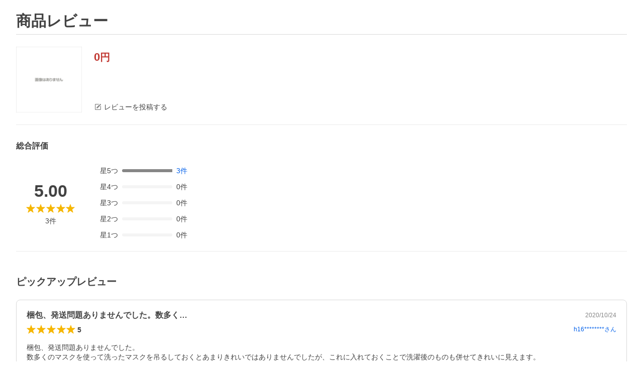

--- FILE ---
content_type: text/html; charset=utf-8
request_url: https://shopping.yahoo.co.jp/review/item/list?store_id=sumairu-com&page_key=77358&sc_i=shp_pc_item_review_guide
body_size: 25578
content:
<!DOCTYPE html><html lang="ja"><head><meta charSet="utf-8"/><script>
(function(w,d,s,l,i){w[l]=w[l]||[];w[l].push({'gtm.start':
new Date().getTime(),event:'gtm.js'});var f=d.getElementsByTagName(s)[0],
j=d.createElement(s),dl=l!='dataLayer'?'&l='+l:'';j.async=true;j.src=
'https://www.googletagmanager.com/gtm.js?id='+i+dl;f.parentNode.insertBefore(j,f);
})(window,document,'script','dataLayer','GTM-PWD7BRB8');
</script><title>のレビュー・口コミ - Yahoo!ショッピング - PayPayポイントがもらえる！ネット通販</title><meta http-equiv="X-UA-Compatible" content="IE=edge"/><meta name="viewport" content="width=1054"/><meta name="description" content="のレビュー・口コミ情報がご覧いただけます。ランキングや口コミも豊富なネット通販。PayPayも使えてさらにお得！スマホアプリも充実で毎日どこからでも気になる商品をその場でお求めいただけます。"/><meta name="keywords" content="レビュー,口コミ,クチコミ,くちこみ,口こみ,評価,感想,参考,評判,比較,人気,お取り寄せ,耳寄り情報,ショッピング,通販,買った,買いました"/><meta name="application-name" content="Yahoo!ショッピング"/><meta name="msapplication-tooltip" content="ネットで通販、オンラインショッピング"/><meta name="msapplication-starturl" content="https://shopping.yahoo.co.jp/"/><meta name="msapplication-navbutton-color" content="#FF8F2D"/><meta name="msapplication-task" content="name=カート/注文履歴; action-uri=https://order.shopping.yahoo.co.jp/cgi-bin/cart-form; icon-uri=https://s.yimg.jp/images/shp_front/img/components/common/ic/pin_shopping.ico"/><meta name="format-detection" content="telephone=no"/><link rel="shortcut icon" href="https://s.yimg.jp/c/icon/s/bsc/2.0/favicon.ico" type="image/vnd.microsoft.icon"/><link rel="icon" href="https://s.yimg.jp/c/icon/s/bsc/2.0/favicon.ico" type="image/vnd.microsoft.icon"/><meta name="robots" content="noindex,nofollow"/><link rel="apple-touch-icon" href="https://s.yimg.jp/images/ipn/wcb/shopping180.png"/><meta property="og:title" content="のレビュー・口コミ - Yahoo!ショッピング - PayPayポイントがもらえる！ネット通販"/><meta property="og:type" content="website"/><meta property="og:url" content="https://shopping.yahoo.co.jp/review/item/list?store_id=&amp;page_key="/><meta property="og:image" content="https://s.yimg.jp/images/shp_front/pc/front/images/common/img_og_01.png"/><meta property="og:site_name" content="Yahoo!ショッピング"/><meta property="og:description" content="のレビュー・口コミ情報がご覧いただけます。ランキングや口コミも豊富なネット通販。PayPayも使えてさらにお得！スマホアプリも充実で毎日どこからでも気になる商品をその場でお求めいただけます。"/><meta property="og:locale" content="ja_JP"/><meta property="fb:app_id" content="318715938194286"/><link rel="alternate" href="android-app://jp.co.yahoo.android.yshopping/yj-shopping/review/item/list?storeid=&amp;pagekey="/><link rel="canonical" href="https://shopping.yahoo.co.jp/review/item/list?store_id=&amp;page_key="/><link rel="stylesheet" href="https://s.yimg.jp/images/shp_shared_parts/v2/2.0.160/css/pc/style.css"/><script>
          var TLDataContext = {
            ual: {
              pageview : {"opttype":"pc","content_id":"","id_type":"shopping","nopv":"false","mtestid":"","ss_join_id":"","ss_join_id_type":""}
            }
          };
        </script><script async="" src="https://s.yimg.jp/images/ds/managed/1/managed-ual.min.js?tk=e8a95dd8-c2f5-45a4-911a-3524b82a6610&amp;service=shopping"></script><meta name="next-head-count" content="30"/><script id="yjsmhScript"></script><link rel="preload" href="https://s.yimg.jp/images/shp_hestia/review/prod/202512221108/_next/static/css/764.css" as="style"/><link rel="stylesheet" href="https://s.yimg.jp/images/shp_hestia/review/prod/202512221108/_next/static/css/764.css" data-n-p=""/><noscript data-n-css=""></noscript><script defer="" nomodule="" src="https://s.yimg.jp/images/shp_hestia/review/prod/202512221108/_next/static/chunks/polyfills-42372ed130431b0a.js"></script><script src="https://s.yimg.jp/images/shp-delivery/utils/1.1/ptahGlobalCommon.js" defer="" data-nscript="beforeInteractive"></script><script src="https://s.yimg.jp/images/ds/cl/ds-custom-logger-2.2.1.min.js" defer="" data-nscript="beforeInteractive"></script><script src="https://s.yimg.jp/images/shp_hestia/review/prod/202512221108/_next/static/chunks/272.js" defer=""></script><script src="https://s.yimg.jp/images/shp_hestia/review/prod/202512221108/_next/static/chunks/774.js" defer=""></script><script src="https://s.yimg.jp/images/shp_hestia/review/prod/202512221108/_next/static/chunks/179.js" defer=""></script><script src="https://s.yimg.jp/images/shp_hestia/review/prod/202512221108/_next/static/chunks/888.js" defer=""></script><script src="https://s.yimg.jp/images/shp_hestia/review/prod/202512221108/_next/static/chunks/982.js" defer=""></script><script src="https://s.yimg.jp/images/shp_hestia/review/prod/202512221108/_next/static/chunks/153.js" defer=""></script><script src="https://s.yimg.jp/images/shp_hestia/review/prod/202512221108/_next/static/chunks/499.js" defer=""></script><script src="https://s.yimg.jp/images/shp_hestia/review/prod/202512221108/_next/static/chunks/46.js" defer=""></script><script src="https://s.yimg.jp/images/shp_hestia/review/prod/202512221108/_next/static/chunks/432.js" defer=""></script><script src="https://s.yimg.jp/images/shp_hestia/review/prod/202512221108/_next/static/chunks/682.js" defer=""></script><script src="https://s.yimg.jp/images/shp_hestia/review/prod/202512221108/_next/static/chunks/237.js" defer=""></script><script src="https://s.yimg.jp/images/shp_hestia/review/prod/202512221108/_next/static/chunks/419.js" defer=""></script><script src="https://s.yimg.jp/images/shp_hestia/review/prod/202512221108/_next/static/chunks/451.js" defer=""></script><script src="https://s.yimg.jp/images/shp_hestia/review/prod/202512221108/_next/static/chunks/620.js" defer=""></script><script src="https://s.yimg.jp/images/shp_hestia/review/prod/202512221108/_next/static/chunks/882.js" defer=""></script><script src="https://s.yimg.jp/images/shp_hestia/review/prod/202512221108/_next/static/chunks/764.js" defer=""></script><script src="https://s.yimg.jp/images/shp_hestia/review/prod/202512221108/_next/static/chunks/537.js" defer=""></script><script src="https://s.yimg.jp/images/shp_hestia/review/prod/202512221108/_next/static/202512221108/_buildManifest.js" defer=""></script><script src="https://s.yimg.jp/images/shp_hestia/review/prod/202512221108/_next/static/202512221108/_ssgManifest.js" defer=""></script></head><body><div id="wrapper"><div id="__next"><noscript><iframe src="https://www.googletagmanager.com/ns.html?id=GTM-PWD7BRB8" height="0" width="0" style="display:none;visibility:hidden"></iframe></noscript><script>
        if (typeof YAHOO == 'undefined') {
          var YAHOO = {};
          YAHOO.JP = {};
          YAHOO.JP.shp = {};
        } else if (typeof YAHOO.JP == 'undefined') {
          YAHOO.JP = {};
          YAHOO.JP.shp = {};
        } else if (typeof YAHOO.JP.shp == 'undefined') {
          YAHOO.JP.shp = {};
        }
        YAHOO.JP.shp.data = {"status":{"cross_device_id":"","device":1,"login":false}};
      </script><div class="PageFrame style_ReviewTemplate__mRFNO"><header class="PageFrame__header"><div class="CenteredContainer"><shp-masthead ssr="true"><div><div class="front-delivery-display" data-ui-library-version="2.0.225" style="display:none"><link rel="stylesheet" href="https://s.yimg.jp/images/shp_shared_parts/v2/2.0.225/css/__scoped__/_frontDelivery/pc/style.css"/><div class="Masthead____20225 front-delivery-reset____20225"><div class="Masthead__body____20225" id="msthd"><div class="Masthead__logo____20225"><a href="https://shopping.yahoo.co.jp/" class="Masthead__logoLink____20225" data-cl-params="_cl_link:logo;_cl_position:0"><img src="https://s.yimg.jp/c/logo/f/2.0/shopping_r_34_2x.png" alt="Yahoo!ショッピング" width="238" height="34" class="ServiceLogo____20225 ServiceLogo--shopping____20225"/></a></div><div class="Masthead__mainBox____20225"><p>IDでもっと便利に<a href="https://account.edit.yahoo.co.jp/registration?.src=shp&amp;.done=" rel="nofollow" data-cl-params="_cl_link:account;_cl_position:1"><em>新規取得</em></a></p><p><a href="https://login.yahoo.co.jp/config/login?.src=shp&amp;.intl=jp&amp;.done=" rel="nofollow" data-cl-params="_cl_link:account;_cl_position:2"><em>ログイン</em></a></p></div><div class="Masthead__linkBox____20225"><ul class="Masthead__links____20225"><li class="Masthead__link____20225 Masthead__link--emphasis____20225"><a href="https://www.yahoo.co.jp/" data-cl-params="_cl_link:common;_cl_position:0">Yahoo! JAPAN</a></li><li class="Masthead__link____20225"><a href="https://business-ec.yahoo.co.jp/shopping/" data-cl-params="_cl_link:common;_cl_position:1">無料でお店を開こう！</a></li><li class="Masthead__link____20225"><a href="https://support.yahoo-net.jp/PccShopping/s/" data-cl-params="_cl_link:common;_cl_position:2">ヘルプ</a></li></ul></div></div></div></div></div></shp-masthead><div class=""><div id="TEMPLA_EMG"></div></div><shp-message-header ssr="true"><div></div></shp-message-header><shp-search-header ssr="true"><div><div class="front-delivery-display" data-ui-library-version="2.0.225" style="display:none"><link rel="stylesheet" href="https://s.yimg.jp/images/shp_shared_parts/v2/2.0.225/css/__scoped__/_frontDelivery/pc/style.css"/><div class="SearchHeader____20225 front-delivery-reset____20225"><div class="SearchHeader__main____20225"><div class="SearchHeader__item____20225"><div class="SearchHeader__searchBoxWrapper____20225"><div class="SearchBox____20225"><form id="h_srch" class="SearchBox__form____20225" role="search" action="https://shopping.yahoo.co.jp/search"><div class="SearchBox__main____20225 SearchBox__main--gray____20225"><input type="search" placeholder="何をお探しですか？" name="p" autoComplete="off" aria-label="検索キーワード" class="SearchBox__inputField____20225" value=""/><div class="SearchBox__optionTriggerWrapper____20225"><button type="button" class="Button____20225 Button--blackTransparent____20225 SearchBox__optionTrigger____20225" data-cl-params="_cl_link:srchcond;_cl_position:0"><span><span class="SearchBox__optionButton____20225"><svg width="48" height="48" viewBox="0 0 48 48" aria-hidden="true" class="Symbol____20225 SearchBox__optionIcon____20225"><path fill-rule="evenodd" clip-rule="evenodd" d="M36 22H26V12c0-1.104-.896-2-2-2s-2 .896-2 2v10H12c-1.104 0-2 .896-2 2s.896 2 2 2h10v10c0 1.104.896 2 2 2s2-.896 2-2V26h10c1.104 0 2-.896 2-2s-.896-2-2-2Z"></path></svg><span class="SearchBox__optionText____20225">こだわり条件</span></span></span></button></div><div class="SearchBox__submitButtonWrapper____20225"><button type="submit" class="Button____20225 Button--blackTransparent____20225 SearchBox__submitButton____20225"><span><svg width="48" height="48" viewBox="0 0 48 48" role="img" aria-label="検索する" class="Symbol____20225 SearchBox__searchIcon____20225"><path fill-rule="evenodd" clip-rule="evenodd" d="M21 32c-6.075 0-11-4.925-11-11s4.925-11 11-11 11 4.925 11 11-4.925 11-11 11Zm20.414 6.586-8.499-8.499C34.842 27.563 36 24.421 36 21c0-8.284-6.716-15-15-15-8.284 0-15 6.716-15 15 0 8.284 6.716 15 15 15 3.42 0 6.563-1.157 9.086-3.085l8.5 8.499c.781.781 2.047.781 2.828 0 .781-.781.781-2.047 0-2.828Z"></path></svg></span></button></div></div><input type="hidden" name="aq" value=""/><input type="hidden" name="oq" value=""/><input type="hidden" name="sc_i" value="shopping-pc-web-search-suggest-h_srch-srchbtn-sgstfrom---h_srch-kwd"/></form></div></div><ul id="h_nav" class="SearchHeader__nav____20225"><li class="SearchHeader__navItem____20225"><div role="status" style="visibility:hidden" class="SearchHeader__addedItems____20225"><div role="img" class="SearchHeader__addedItemsImage____20225"><div style="visibility:hidden" class="SearchHeader__addedItem____20225 SearchHeader__addedItem--first____20225" aria-hidden="true"><p class="SearchHeader__addedItemMessage____20225">カートに追加しました</p><div class="SearchHeader__addedItemBody____20225"></div></div><div style="visibility:hidden" class="SearchHeader__addedItem____20225 SearchHeader__addedItem--second____20225"></div><div style="visibility:hidden" class="SearchHeader__addedItem____20225 SearchHeader__addedItem--third____20225"></div></div></div><a href="https://order.shopping.yahoo.co.jp/cgi-bin/cart-form?sc_i=shp_pc_top_searchBox_cart" class="SearchHeader__navItemInner____20225" rel="nofollow" aria-label="カート" data-cl-params="_cl_link:cart;_cl_position:0"><svg width="48" height="48" viewBox="0 0 48 48" aria-hidden="true" class="Symbol____20225 SearchHeader__navItemIcon____20225"><path d="M7 6c-1.1046 0-2 .8954-2 2s.8954 2 2 2h2.7944l4.1232 15.3879c.0161.0602.0348.119.0559.1763l-1.3888 4.5425c-.2002.6549-.0478 1.3334.3486 1.8316C13.2695 32.57 13.9345 33 14.7 33h22c1.1046 0 2-.8954 2-2s-.8954-2-2-2H17.1059l.9172-3H36.7c1.0541 0 1.9178-.8155 1.9945-1.85a2.5028 2.5028 0 0 0 .0155-.0486l3.216-10.5193c.323-1.0563-.2715-2.1744-1.3278-2.4974A1.9963 1.9963 0 0 0 39.9005 11H14.2034l-.8221-3.0682a2.01 2.01 0 0 0-.1217-.3337C13.0736 6.6861 12.2669 6 11.3 6H7ZM18 42c2.2091 0 4-1.7909 4-4 0-2.2091-1.7909-4-4-4-2.2091 0-4 1.7909-4 4 0 2.2091 1.7909 4 4 4ZM38 38c0 2.2091-1.7909 4-4 4-2.2091 0-4-1.7909-4-4 0-2.2091 1.7909-4 4-4 2.2091 0 4 1.7909 4 4Z"></path></svg><span aria-hidden="true" class="SearchHeader__navItemText____20225">カート</span></a></li><li class="SearchHeader__navItem____20225"><a href="https://shopping.yahoo.co.jp/my/wishlist/item?sc_i=shp_pc_top_searchBox_watchlist" class="SearchHeader__navItemInner____20225" rel="nofollow" data-cl-params="_cl_link:fav;_cl_position:0"><svg width="48" height="48" viewBox="0 0 48 48" aria-hidden="true" class="Symbol____20225 SearchHeader__navItemIcon____20225"><path fill-rule="evenodd" clip-rule="evenodd" d="M39.4013 11.5708c-3.465-3.428-9.084-3.428-12.55 0l-2.851 2.82-2.852-2.82c-3.465-3.428-9.084-3.428-12.55 0-3.465 3.425-3.465 8.981 0 12.407l2.853 2.821-.001.001 12.195 12.055c.195.194.514.194.71 0l1.04-1.029c.001 0 .001 0 .001-.001l11.153-11.025-.001-.001 2.853-2.821c3.465-3.426 3.465-8.982 0-12.407Z"></path></svg><span class="SearchHeader__navItemText____20225">お気に入り</span></a></li><li class="SearchHeader__navItem____20225"><a href="https://odhistory.shopping.yahoo.co.jp/cgi-bin/history-list?sc_i=shp_pc_top_searchBox_order_history" class="SearchHeader__navItemInner____20225" rel="nofollow" data-cl-params="_cl_link:ordhist;_cl_position:0"><svg width="48" height="48" viewBox="0 0 48 48" aria-hidden="true" class="Symbol____20225 SearchHeader__navItemIcon____20225"><path d="M9.1322 26C10.11 33.3387 16.3938 39 24 39c8.2843 0 15-6.7157 15-15S32.2843 9 24 9c-4.6514 0-8.8083 2.1171-11.5596 5.4404l2.8525 2.8525c.63.63.1838 1.7071-.7071 1.7071H6c-.5523 0-1-.4477-1-1V9.4142c0-.8909 1.0771-1.337 1.7071-.707l2.895 2.8948C13.0862 7.5593 18.2442 5 24 5c10.4934 0 19 8.5066 19 19s-8.5066 19-19 19c-9.8179 0-17.8966-7.4467-18.896-17h4.0282Z"></path><path d="M29.8653 17.1217c.3174-.6951.0599-1.5306-.6153-1.9205-.7174-.4142-1.6348-.1684-2.049.5491l-3.2012 5.5437-3.2008-5.5437-.0781-.1217c-.4433-.6224-1.2957-.8172-1.9709-.4274-.7174.4142-.9632 1.3316-.549 2.0491L21.5208 23h-1.9537C18.7015 23 18 23.6715 18 24.5s.7015 1.5 1.5671 1.5h2.9327v1h-2.9327C18.7015 27 18 27.6715 18 28.5s.7015 1.5 1.5671 1.5h2.9327l.0002 3.5c0 .829.671 1.5 1.5 1.5s1.5-.671 1.5-1.5l-.0002-3.5h2.9333c.8655 0 1.567-.6715 1.567-1.5s-.7015-1.5-1.567-1.5h-2.9333v-1h2.9333c.8655 0 1.567-.6715 1.567-1.5s-.7015-1.5-1.567-1.5h-1.9543l3.3202-5.7497.0663-.1286Z"></path></svg><span class="SearchHeader__navItemText____20225">注文履歴</span></a></li><li class="SearchHeader__navItem____20225"><a href="https://shopping.yahoo.co.jp/my/new?sc_i=shp_pc_top_searchBox_newinfo" class="SearchHeader__navItemInner____20225" rel="nofollow" aria-label="新着情報" data-cl-params="_cl_link:newinfo;_cl_position:0"><svg width="48" height="48" viewBox="0 0 48 48" aria-hidden="true" class="Symbol____20225 SearchHeader__navItemIcon____20225"><path d="m40.7925 32.314.1401.1172c1.453 1.218 1.25 2.751.413 3.745-.838.993-2.35.824-2.35.824H9.0046s-1.512.169-2.35-.824c-.837-.994-1.04-2.527.413-3.745l.14-.1172c1.45-1.2123 3.5398-2.9597 5.219-7.2088.691-1.7477.9939-4.1123 1.3039-6.5333.4685-3.6573.9534-7.4435 2.8181-9.4267 3.217-3.42 7.451-3.14 7.451-3.14s4.235-.28 7.452 3.14c1.8646 1.9832 2.3495 5.7694 2.818 9.4267.3101 2.421.6129 4.7856 1.304 6.5333 1.6791 4.2491 3.7689 5.9965 5.2189 7.2088ZM23.9999 42.005c-2.052 0-3.81-1.237-4.581-3.005h9.162c-.77 1.768-2.529 3.005-4.581 3.005Z"></path></svg><span aria-hidden="true" class="SearchHeader__navItemText____20225">新着情報</span></a></li><li class="SearchHeader__navItem____20225"><a href="https://shopping.yahoo.co.jp/my?sc_i=shp_pc_top_searchBox_my" class="SearchHeader__navItemInner____20225" rel="nofollow" data-cl-params="_cl_link:myshp;_cl_position:0"><svg width="48" height="48" viewBox="0 0 48 48" aria-hidden="true" class="Symbol____20225 SearchHeader__navItemIcon____20225"><path fill-rule="evenodd" clip-rule="evenodd" d="M21.9997 28.0001a39.938 39.938 0 0 1 4.001.2042L26.0001 42l-18.9944.0001c-.593 0-1.058-.527-1.001-1.144l.0516-.5166c.0098-.0923.0203-.1875.0314-.2853l.075-.6171c.014-.1075.0286-.2172.044-.3289l.1021-.691c.3915-2.486 1.1519-5.6067 2.593-7.0861 2.186-2.2467 7.135-3.0716 11.0379-3.2761l.7187-.0313.6885-.0179c.2239-.0039.4418-.0057.6528-.0057ZM40.5001 39c.8285 0 1.5.6716 1.5 1.5s-.6715 1.5-1.5 1.5h-11c-.8284 0-1.5-.6716-1.5-1.5s.6716-1.5 1.5-1.5h11Zm0-5c.8285 0 1.5.6716 1.5 1.5s-.6715 1.5-1.5 1.5h-11c-.8284 0-1.5-.6716-1.5-1.5s.6716-1.5 1.5-1.5h11Zm0-5c.8285 0 1.5.6716 1.5 1.5s-.6715 1.5-1.5 1.5h-11c-.8284 0-1.5-.6716-1.5-1.5s.6716-1.5 1.5-1.5h11Zm-18.5-23c4.418 0 8 3.996 8 8.918 0 4.922-2.864 11.082-8 11.082-5.226 0-8-6.16-8-11.082 0-4.922 3.581-8.918 8-8.918Z"></path></svg><span class="SearchHeader__navItemText____20225">マイページ</span></a></li></ul></div></div></div></div></div></shp-search-header></div></header><main class="PageFrame__main style_ReviewTemplate__main__dnpE4"><div class="CenteredContainer"><div class="style_PageTitle__8V374 style_ReviewTemplate__pageTitle__hx36l"><h1 class="style_PageTitle__text__XNbPf">商品レビュー</h1></div><div id="itmrvw"><div class="style_ItemInfo__vCBRp"><div class="style_ItemDetail__NLufV"><a href="https://store.shopping.yahoo.co.jp//.html" data-cl-params="_cl_link:img;_cl_position:0;" class="style_ItemDetail__itemImageLink__XLxQs"><img src="https://s.yimg.jp/images/sh/noimage/300x300.gif" width="131" height="131" alt="" class="style_ItemDetail__itemImage__R_j_8"/></a><div class="style_ItemDetail__body__Ll0K8"><div class="style_ItemDetail__bodyTop__pCU_r"><p class="style_ItemDetail__itemName__vkSWH"><a class="style_ItemDetail__itemNameText__25H6f" href="https://store.shopping.yahoo.co.jp//.html" data-cl-params="_cl_link:title;_cl_position:0;"></a></p><p class="style_ItemDetail__itemPrice__PiM8z"><span class="style_ItemDetail__itemPriceDetail__xrmU6">0</span>円</p></div><div class="style_ItemDetail__bodyBottom__83by4"><p><a class="style_ItemDetail__postReviewLink__CHiL4" href="https://shopping.yahoo.co.jp/review/contribution/list#review_category" data-cl-params="_cl_link:ohrev;_cl_position:0;"><svg width="48" height="48" viewBox="0 0 48 48" aria-hidden="true" class="Symbol style_ItemDetail__symbol__PqZsx"><path d="M38 20.5V38H10V10h17.5l4-4H10c-2.2 0-4 1.8-4 4v28c0 2.2 1.8 4 4 4h28c2.2 0 4-1.8 4-4V16.5l-4 4Z"></path><path d="M16 31.58c0 .21.22.39.43.39l5.11.02L37 16.47 31.51 11 16 26.55v5.03ZM41.07 7.98a3.07 3.07 0 0 1 0 4.32L38.38 15 33 9.6l2.69-2.7a3.03 3.03 0 0 1 4.3 0l1.08 1.08Z"></path></svg><span>レビューを投稿する</span></a></p></div></div></div><div class="style_ReviewFrame__n4wP1"><div class="style_ReviewSummary__UxDMj"><div class="style_ReviewSummary__title__MXECF"><p class="style_ReviewSummary__titleText__DwMjh">総合評価</p></div><div class="style_ReviewSummary__main__J6JiL"><div class="style_ReviewSummary__mainLeft__eLLwb"><p class="style_ReviewSummary__average__RHx3G">5.00</p><span class="Review style_ReviewSummary__star__1P_RJ"><span class="Review__stars" role="img" aria-label="5点中5点の評価"><span class="Review__starWrapper"><span class="Review__star Review__star--colored"><svg width="48" height="48" viewBox="0 0 48 48" aria-hidden="true" class="Symbol"><path fill-rule="evenodd" clip-rule="evenodd" d="M34.66 42.56 24 34.86l-10.65 7.7a1.04 1.04 0 0 1-1.24 0 1.06 1.06 0 0 1-.38-1.2l4.1-12.57-10.44-8.5c-.35-.28-.48-.79-.33-1.21.15-.42.54-.75.99-.75h12.86L23 6.68c.15-.42.54-.68.99-.68.44 0 .84.25.99.67l4.1 11.66h12.86c.45 0 .84.33.99.75.15.42.02.91-.33 1.2l-10.43 8.5 4.08 12.58a1.07 1.07 0 0 1-1 1.4c-.2 0-.42-.07-.6-.2Z"></path></svg></span></span><span class="Review__starWrapper"><span class="Review__star Review__star--colored"><svg width="48" height="48" viewBox="0 0 48 48" aria-hidden="true" class="Symbol"><path fill-rule="evenodd" clip-rule="evenodd" d="M34.66 42.56 24 34.86l-10.65 7.7a1.04 1.04 0 0 1-1.24 0 1.06 1.06 0 0 1-.38-1.2l4.1-12.57-10.44-8.5c-.35-.28-.48-.79-.33-1.21.15-.42.54-.75.99-.75h12.86L23 6.68c.15-.42.54-.68.99-.68.44 0 .84.25.99.67l4.1 11.66h12.86c.45 0 .84.33.99.75.15.42.02.91-.33 1.2l-10.43 8.5 4.08 12.58a1.07 1.07 0 0 1-1 1.4c-.2 0-.42-.07-.6-.2Z"></path></svg></span></span><span class="Review__starWrapper"><span class="Review__star Review__star--colored"><svg width="48" height="48" viewBox="0 0 48 48" aria-hidden="true" class="Symbol"><path fill-rule="evenodd" clip-rule="evenodd" d="M34.66 42.56 24 34.86l-10.65 7.7a1.04 1.04 0 0 1-1.24 0 1.06 1.06 0 0 1-.38-1.2l4.1-12.57-10.44-8.5c-.35-.28-.48-.79-.33-1.21.15-.42.54-.75.99-.75h12.86L23 6.68c.15-.42.54-.68.99-.68.44 0 .84.25.99.67l4.1 11.66h12.86c.45 0 .84.33.99.75.15.42.02.91-.33 1.2l-10.43 8.5 4.08 12.58a1.07 1.07 0 0 1-1 1.4c-.2 0-.42-.07-.6-.2Z"></path></svg></span></span><span class="Review__starWrapper"><span class="Review__star Review__star--colored"><svg width="48" height="48" viewBox="0 0 48 48" aria-hidden="true" class="Symbol"><path fill-rule="evenodd" clip-rule="evenodd" d="M34.66 42.56 24 34.86l-10.65 7.7a1.04 1.04 0 0 1-1.24 0 1.06 1.06 0 0 1-.38-1.2l4.1-12.57-10.44-8.5c-.35-.28-.48-.79-.33-1.21.15-.42.54-.75.99-.75h12.86L23 6.68c.15-.42.54-.68.99-.68.44 0 .84.25.99.67l4.1 11.66h12.86c.45 0 .84.33.99.75.15.42.02.91-.33 1.2l-10.43 8.5 4.08 12.58a1.07 1.07 0 0 1-1 1.4c-.2 0-.42-.07-.6-.2Z"></path></svg></span></span><span class="Review__starWrapper"><span class="Review__star Review__star--colored"><svg width="48" height="48" viewBox="0 0 48 48" aria-hidden="true" class="Symbol"><path fill-rule="evenodd" clip-rule="evenodd" d="M34.66 42.56 24 34.86l-10.65 7.7a1.04 1.04 0 0 1-1.24 0 1.06 1.06 0 0 1-.38-1.2l4.1-12.57-10.44-8.5c-.35-.28-.48-.79-.33-1.21.15-.42.54-.75.99-.75h12.86L23 6.68c.15-.42.54-.68.99-.68.44 0 .84.25.99.67l4.1 11.66h12.86c.45 0 .84.33.99.75.15.42.02.91-.33 1.2l-10.43 8.5 4.08 12.58a1.07 1.07 0 0 1-1 1.4c-.2 0-.42-.07-.6-.2Z"></path></svg></span></span></span></span><p class="style_ReviewSummary__reviewCount__i7a9A"><span>3<!-- -->件</span></p></div><div><ul class="style_ReviewSummary__rateCountList__ZN0H3"><li><a class="style_ReviewSummary__rateCountListItem___8CsF" data-cl-params="_cl_link:itmrvwal;_cl_position:5;" href="#itmrvlst"><span class="style_ReviewSummary__rateCountListItemText__i8yZg">星<!-- -->5<!-- -->つ</span><div class="style_ReviewSummary__progress__Oh4HN"><div class="style_ReviewSummary__progressBackground__BeM78"><div class="style_ReviewSummary__progressBar__7IjsN" style="width:100%"></div></div></div><span>3<!-- -->件</span></a></li><li><span class="style_ReviewSummary__rateCountListItem___8CsF"><span class="style_ReviewSummary__rateCountListItemText__i8yZg">星<!-- -->4<!-- -->つ</span><div class="style_ReviewSummary__progress__Oh4HN"><div class="style_ReviewSummary__progressBackground__BeM78"><div class="style_ReviewSummary__progressBar__7IjsN" style="width:0%"></div></div></div><span>0<!-- -->件</span></span></li><li><span class="style_ReviewSummary__rateCountListItem___8CsF"><span class="style_ReviewSummary__rateCountListItemText__i8yZg">星<!-- -->3<!-- -->つ</span><div class="style_ReviewSummary__progress__Oh4HN"><div class="style_ReviewSummary__progressBackground__BeM78"><div class="style_ReviewSummary__progressBar__7IjsN" style="width:0%"></div></div></div><span>0<!-- -->件</span></span></li><li><span class="style_ReviewSummary__rateCountListItem___8CsF"><span class="style_ReviewSummary__rateCountListItemText__i8yZg">星<!-- -->2<!-- -->つ</span><div class="style_ReviewSummary__progress__Oh4HN"><div class="style_ReviewSummary__progressBackground__BeM78"><div class="style_ReviewSummary__progressBar__7IjsN" style="width:0%"></div></div></div><span>0<!-- -->件</span></span></li><li><span class="style_ReviewSummary__rateCountListItem___8CsF"><span class="style_ReviewSummary__rateCountListItemText__i8yZg">星<!-- -->1<!-- -->つ</span><div class="style_ReviewSummary__progress__Oh4HN"><div class="style_ReviewSummary__progressBackground__BeM78"><div class="style_ReviewSummary__progressBar__7IjsN" style="width:0%"></div></div></div><span>0<!-- -->件</span></span></li></ul></div></div></div></div></div></div><div id="rvwpick" class="style_PickUpReview__HVs6T"><p class="style_PickUpReview__title__sFhCs">ピックアップレビュー</p><div class="style_ReviewDetail__tyiy7" data-review-id="7f395e2a-36ad-47f0-8f28-82f20407bdcf" data-review-createtime="2020-10-24T15:43:01+09:00"><div class="style_ReviewDetail__heading__M93hp"><p class="style_ReviewDetail__reviewTitle__Px1YN">梱包、発送問題ありませんでした。数多く…</p><p class="style_ReviewDetail__postedTime___f8K1">2020/10/24</p></div><div class="style_ReviewDetail__heading__M93hp"><span class="Review style_ReviewDetail__reviewStar__O7ScI"><span class="Review__stars" role="img" aria-label="5点中5点の評価"><span class="Review__starWrapper"><span class="Review__star Review__star--colored"><svg width="48" height="48" viewBox="0 0 48 48" aria-hidden="true" class="Symbol"><path fill-rule="evenodd" clip-rule="evenodd" d="M34.66 42.56 24 34.86l-10.65 7.7a1.04 1.04 0 0 1-1.24 0 1.06 1.06 0 0 1-.38-1.2l4.1-12.57-10.44-8.5c-.35-.28-.48-.79-.33-1.21.15-.42.54-.75.99-.75h12.86L23 6.68c.15-.42.54-.68.99-.68.44 0 .84.25.99.67l4.1 11.66h12.86c.45 0 .84.33.99.75.15.42.02.91-.33 1.2l-10.43 8.5 4.08 12.58a1.07 1.07 0 0 1-1 1.4c-.2 0-.42-.07-.6-.2Z"></path></svg></span></span><span class="Review__starWrapper"><span class="Review__star Review__star--colored"><svg width="48" height="48" viewBox="0 0 48 48" aria-hidden="true" class="Symbol"><path fill-rule="evenodd" clip-rule="evenodd" d="M34.66 42.56 24 34.86l-10.65 7.7a1.04 1.04 0 0 1-1.24 0 1.06 1.06 0 0 1-.38-1.2l4.1-12.57-10.44-8.5c-.35-.28-.48-.79-.33-1.21.15-.42.54-.75.99-.75h12.86L23 6.68c.15-.42.54-.68.99-.68.44 0 .84.25.99.67l4.1 11.66h12.86c.45 0 .84.33.99.75.15.42.02.91-.33 1.2l-10.43 8.5 4.08 12.58a1.07 1.07 0 0 1-1 1.4c-.2 0-.42-.07-.6-.2Z"></path></svg></span></span><span class="Review__starWrapper"><span class="Review__star Review__star--colored"><svg width="48" height="48" viewBox="0 0 48 48" aria-hidden="true" class="Symbol"><path fill-rule="evenodd" clip-rule="evenodd" d="M34.66 42.56 24 34.86l-10.65 7.7a1.04 1.04 0 0 1-1.24 0 1.06 1.06 0 0 1-.38-1.2l4.1-12.57-10.44-8.5c-.35-.28-.48-.79-.33-1.21.15-.42.54-.75.99-.75h12.86L23 6.68c.15-.42.54-.68.99-.68.44 0 .84.25.99.67l4.1 11.66h12.86c.45 0 .84.33.99.75.15.42.02.91-.33 1.2l-10.43 8.5 4.08 12.58a1.07 1.07 0 0 1-1 1.4c-.2 0-.42-.07-.6-.2Z"></path></svg></span></span><span class="Review__starWrapper"><span class="Review__star Review__star--colored"><svg width="48" height="48" viewBox="0 0 48 48" aria-hidden="true" class="Symbol"><path fill-rule="evenodd" clip-rule="evenodd" d="M34.66 42.56 24 34.86l-10.65 7.7a1.04 1.04 0 0 1-1.24 0 1.06 1.06 0 0 1-.38-1.2l4.1-12.57-10.44-8.5c-.35-.28-.48-.79-.33-1.21.15-.42.54-.75.99-.75h12.86L23 6.68c.15-.42.54-.68.99-.68.44 0 .84.25.99.67l4.1 11.66h12.86c.45 0 .84.33.99.75.15.42.02.91-.33 1.2l-10.43 8.5 4.08 12.58a1.07 1.07 0 0 1-1 1.4c-.2 0-.42-.07-.6-.2Z"></path></svg></span></span><span class="Review__starWrapper"><span class="Review__star Review__star--colored"><svg width="48" height="48" viewBox="0 0 48 48" aria-hidden="true" class="Symbol"><path fill-rule="evenodd" clip-rule="evenodd" d="M34.66 42.56 24 34.86l-10.65 7.7a1.04 1.04 0 0 1-1.24 0 1.06 1.06 0 0 1-.38-1.2l4.1-12.57-10.44-8.5c-.35-.28-.48-.79-.33-1.21.15-.42.54-.75.99-.75h12.86L23 6.68c.15-.42.54-.68.99-.68.44 0 .84.25.99.67l4.1 11.66h12.86c.45 0 .84.33.99.75.15.42.02.91-.33 1.2l-10.43 8.5 4.08 12.58a1.07 1.07 0 0 1-1 1.4c-.2 0-.42-.07-.6-.2Z"></path></svg></span></span></span><span class="Review__average" aria-hidden="true">5</span></span><a href="https://shopping.yahoo.co.jp/review/user?pd=eeXX54w6KU3EcpEE1tlqadKCYjUpY821RZVA8kM9qBZ5Chvh00" class="style_ReviewDetail__userName__XHb34" data-cl-params="_cl_link:rvw;_cl_position:0;cmt_id:7f395e2a-36ad-47f0-8f28-82f20407bdcf;">h16********<!-- -->さん</a></div><div class="style_ReviewDetail__main__AOmpI"><p class="style_ReviewDetail__reviewBody__uzkwW">梱包、発送問題ありませんでした。
数多くのマスクを使って洗ったマスクを吊るしておくとあまりきれいではありませんでしたが、これに入れておくことで洗濯後のものも併せてきれいに見えます。</p><div class="style_ReviewImageAndVideo__bw8qE"><ul class="style_ReviewImageAndVideo__reviewImages__u_tMD"></ul></div></div><p class="style_ReviewDetail__footer__jjMUB"><a href="/review/violation_report?review_id=7f395e2a-36ad-47f0-8f28-82f20407bdcf" rel="nofollow" class="Button Button--blackTransparent style_ReviewDetail__reportButton__P3DdO" data-cl-params="_cl_link:revrep;_cl_position:0;"><span><span class="style_ReviewDetail__reportText__rVuwo"><span class="style_ReviewDetail__reportSymbol__b0Zwa"><svg width="48" height="48" viewBox="0 0 48 48" aria-hidden="true" class="Symbol"><path fill-rule="evenodd" clip-rule="evenodd" d="M44 24a20 20 0 1 1-40 0 20 20 0 0 1 40 0ZM33.81 36.64a16 16 0 0 1-22.45-22.45l22.45 22.45Zm2.83-2.83L14.19 11.36a16 16 0 0 1 22.45 22.45Z"></path></svg></span><span>違反報告</span></span></span></a><button type="button" class="Button Button--blackTinted style_ReviewDetail__likeButton__NQCnV" data-cl-params="_cl_link:useful;_cl_position:0;"><span><span class="style_ReviewDetail__likeText__3hbc8"><span class="style_ReviewDetail__likeSymbol__iT2fQ"><svg width="48" height="48" viewBox="0 0 48 48" aria-hidden="true" class="Symbol"><path fill-rule="evenodd" clip-rule="evenodd" d="m16.15 16.75 1.28-1.38 6.95-7.62a5.24 5.24 0 0 1 7.57-.26 5.58 5.58 0 0 1 .25 7.71v.01l-.87.95h6.63c2.89 0 4.99 2.7 4.46 5.52v.04l-3.88 16.55a4.54 4.54 0 0 1-5.15 3.67L16 39.25h-4.26A5.65 5.65 0 0 1 6 33.7V22.3a5.65 5.65 0 0 1 5.75-5.55h4.4Zm10.8-6.6c.7-.77 1.85-.8 2.58-.1a2 2 0 0 1 .1 2.75l-6.31 6.91h14.64c.61 0 1.14.58 1.02 1.28l-3.87 16.53v.04c-.12.6-.65.96-1.17.88L19.5 36.2V19.18l.01-.05v-.14c.03-.45.19-.88.5-1.22l6.94-7.62ZM16 20.25h-4.25c-1.33 0-2.25 1-2.25 2.05v11.4c0 1.05.92 2.05 2.25 2.05H16v-15.5Z"></path></svg></span><span>いいね</span><span>0</span></span></span></button></p></div></div><div class="style_ReviewList__qr31N"><div class="style_ReviewList__container__qn24Q"><div id="itmrvlst"><div class="style_ReviewList__heading__Jba_n"><p class="style_ReviewList__title__3eYuk">すべてのレビュー</p></div><div class="style_ReviewList__search__Prymh"><span><span class="style_ReviewList__reviewCount__jCy5R">1<!-- --> - <!-- -->3<!-- -->件 /<!-- --> <!-- -->3<!-- -->件</span><span class="style_ReviewList__sortButtonList__1QGRi"><div class="style_Dropdown__rH2kw style_StarSortDropdown__qEP2Y"><button type="button" class="style_StarSortDropdown__button__ViyxT" aria-expanded="false" aria-haspopup="listbox" aria-controls=":R6cpbm:"><span>星の数</span><span class=""><svg width="48" height="48" viewBox="0 0 48 48" aria-hidden="true" class="Symbol style_StarSortDropdown__arrowSymbol__Ipsmn"><path fill-rule="evenodd" clip-rule="evenodd" d="M24 29.18 9.41 14.58a2 2 0 0 0-2.83 2.83l16 16A2 2 0 0 0 24 34a2 2 0 0 0 1.42-.58l16-16a2 2 0 0 0-2.83-2.83L24 29.17Z"></path></svg></span></button></div></span></span><div class="style_Dropdown__rH2kw style_SortDropdown__ljEHr"><button type="button" class="style_SortDropdown__button__MaNlR" aria-expanded="false" aria-haspopup="listbox" aria-controls=":Rkpbm:"><svg width="48" height="48" viewBox="0 0 48 48" aria-hidden="true" class="Symbol style_SortDropdown__sortSymbol__EMDQ5"><path fill-rule="evenodd" clip-rule="evenodd" d="M16.28 36.02c0 1.13-.81 1.96-1.93 1.96a1.89 1.89 0 0 1-1.93-1.96V15.64l.1-3.35-1.87 2.2-3.38 3.54c-.37.37-.81.55-1.36.55A1.84 1.84 0 0 1 4 16.65c0-.5.23-1.05.6-1.43l8.31-8.58c.8-.86 2.08-.85 2.87 0l8.32 8.58c.36.38.6.93.6 1.43 0 1.15-.8 1.93-1.92 1.93-.55 0-1-.18-1.35-.55l-3.39-3.54-1.86-2.2.1 3.35v20.38Zm27.13-3.27-8.32 8.6c-.8.87-2.08.86-2.87 0l-8.32-8.6c-.36-.37-.6-.94-.6-1.42 0-1.15.82-1.95 1.94-1.95.53 0 .97.19 1.33.57l3.39 3.55 1.88 2.18-.12-3.35V11.97c0-1.14.81-1.97 1.93-1.97a1.9 1.9 0 0 1 1.95 1.96v20.37l-.11 3.35 1.86-2.18 3.38-3.55c.37-.38.81-.57 1.36-.57 1.12 0 1.91.8 1.91 1.95 0 .48-.23 1.05-.6 1.42Z"></path></svg><span>おすすめ順</span></button></div></div><div class="style_ReviewList__list__Nlm_n"><div class="style_ReviewDetail__tyiy7" data-review-id="a48146a0-139c-46fc-81b1-f6b4e54b89db" data-review-createtime="2020-10-16T15:28:18+09:00"><div class="style_ReviewDetail__heading__M93hp"><p class="style_ReviewDetail__reviewTitle__Px1YN">夕方の情報番組でこちらのネットのことを…</p><p class="style_ReviewDetail__postedTime___f8K1">2020/10/16</p></div><div class="style_ReviewDetail__heading__M93hp"><span class="Review style_ReviewDetail__reviewStar__O7ScI"><span class="Review__stars" role="img" aria-label="5点中5点の評価"><span class="Review__starWrapper"><span class="Review__star Review__star--colored"><svg width="48" height="48" viewBox="0 0 48 48" aria-hidden="true" class="Symbol"><path fill-rule="evenodd" clip-rule="evenodd" d="M34.66 42.56 24 34.86l-10.65 7.7a1.04 1.04 0 0 1-1.24 0 1.06 1.06 0 0 1-.38-1.2l4.1-12.57-10.44-8.5c-.35-.28-.48-.79-.33-1.21.15-.42.54-.75.99-.75h12.86L23 6.68c.15-.42.54-.68.99-.68.44 0 .84.25.99.67l4.1 11.66h12.86c.45 0 .84.33.99.75.15.42.02.91-.33 1.2l-10.43 8.5 4.08 12.58a1.07 1.07 0 0 1-1 1.4c-.2 0-.42-.07-.6-.2Z"></path></svg></span></span><span class="Review__starWrapper"><span class="Review__star Review__star--colored"><svg width="48" height="48" viewBox="0 0 48 48" aria-hidden="true" class="Symbol"><path fill-rule="evenodd" clip-rule="evenodd" d="M34.66 42.56 24 34.86l-10.65 7.7a1.04 1.04 0 0 1-1.24 0 1.06 1.06 0 0 1-.38-1.2l4.1-12.57-10.44-8.5c-.35-.28-.48-.79-.33-1.21.15-.42.54-.75.99-.75h12.86L23 6.68c.15-.42.54-.68.99-.68.44 0 .84.25.99.67l4.1 11.66h12.86c.45 0 .84.33.99.75.15.42.02.91-.33 1.2l-10.43 8.5 4.08 12.58a1.07 1.07 0 0 1-1 1.4c-.2 0-.42-.07-.6-.2Z"></path></svg></span></span><span class="Review__starWrapper"><span class="Review__star Review__star--colored"><svg width="48" height="48" viewBox="0 0 48 48" aria-hidden="true" class="Symbol"><path fill-rule="evenodd" clip-rule="evenodd" d="M34.66 42.56 24 34.86l-10.65 7.7a1.04 1.04 0 0 1-1.24 0 1.06 1.06 0 0 1-.38-1.2l4.1-12.57-10.44-8.5c-.35-.28-.48-.79-.33-1.21.15-.42.54-.75.99-.75h12.86L23 6.68c.15-.42.54-.68.99-.68.44 0 .84.25.99.67l4.1 11.66h12.86c.45 0 .84.33.99.75.15.42.02.91-.33 1.2l-10.43 8.5 4.08 12.58a1.07 1.07 0 0 1-1 1.4c-.2 0-.42-.07-.6-.2Z"></path></svg></span></span><span class="Review__starWrapper"><span class="Review__star Review__star--colored"><svg width="48" height="48" viewBox="0 0 48 48" aria-hidden="true" class="Symbol"><path fill-rule="evenodd" clip-rule="evenodd" d="M34.66 42.56 24 34.86l-10.65 7.7a1.04 1.04 0 0 1-1.24 0 1.06 1.06 0 0 1-.38-1.2l4.1-12.57-10.44-8.5c-.35-.28-.48-.79-.33-1.21.15-.42.54-.75.99-.75h12.86L23 6.68c.15-.42.54-.68.99-.68.44 0 .84.25.99.67l4.1 11.66h12.86c.45 0 .84.33.99.75.15.42.02.91-.33 1.2l-10.43 8.5 4.08 12.58a1.07 1.07 0 0 1-1 1.4c-.2 0-.42-.07-.6-.2Z"></path></svg></span></span><span class="Review__starWrapper"><span class="Review__star Review__star--colored"><svg width="48" height="48" viewBox="0 0 48 48" aria-hidden="true" class="Symbol"><path fill-rule="evenodd" clip-rule="evenodd" d="M34.66 42.56 24 34.86l-10.65 7.7a1.04 1.04 0 0 1-1.24 0 1.06 1.06 0 0 1-.38-1.2l4.1-12.57-10.44-8.5c-.35-.28-.48-.79-.33-1.21.15-.42.54-.75.99-.75h12.86L23 6.68c.15-.42.54-.68.99-.68.44 0 .84.25.99.67l4.1 11.66h12.86c.45 0 .84.33.99.75.15.42.02.91-.33 1.2l-10.43 8.5 4.08 12.58a1.07 1.07 0 0 1-1 1.4c-.2 0-.42-.07-.6-.2Z"></path></svg></span></span></span><span class="Review__average" aria-hidden="true">5</span></span><a href="https://shopping.yahoo.co.jp/review/user?pd=OGJNbGbKzJ60x_HYicYTqFpX7YFiIXkR_FWKQ-8zzYs4jYFq00" class="style_ReviewDetail__userName__XHb34" data-cl-params="_cl_link:rvw;_cl_position:1;cmt_id:a48146a0-139c-46fc-81b1-f6b4e54b89db;">dkf********<!-- -->さん</a></div><div class="style_ReviewDetail__main__AOmpI"><p class="style_ReviewDetail__reviewBody__uzkwW">夕方の情報番組でこちらのネットのことを見かけたので買ってみました。注文した次の日には受付確認のメールが流れてきて夕方にはもう商品発送してくれました。製品自体はまだ使っていませんが、テレビで見ていたようにかなり良さそうです。</p><div class="style_ReviewImageAndVideo__bw8qE"><ul class="style_ReviewImageAndVideo__reviewImages__u_tMD"></ul></div></div><p class="style_ReviewDetail__footer__jjMUB"><a href="/review/violation_report?review_id=a48146a0-139c-46fc-81b1-f6b4e54b89db" rel="nofollow" class="Button Button--blackTransparent style_ReviewDetail__reportButton__P3DdO" data-cl-params="_cl_link:revrep;_cl_position:1;"><span><span class="style_ReviewDetail__reportText__rVuwo"><span class="style_ReviewDetail__reportSymbol__b0Zwa"><svg width="48" height="48" viewBox="0 0 48 48" aria-hidden="true" class="Symbol"><path fill-rule="evenodd" clip-rule="evenodd" d="M44 24a20 20 0 1 1-40 0 20 20 0 0 1 40 0ZM33.81 36.64a16 16 0 0 1-22.45-22.45l22.45 22.45Zm2.83-2.83L14.19 11.36a16 16 0 0 1 22.45 22.45Z"></path></svg></span><span>違反報告</span></span></span></a><button type="button" class="Button Button--blackTinted style_ReviewDetail__likeButton__NQCnV" data-cl-params="_cl_link:useful;_cl_position:1;"><span><span class="style_ReviewDetail__likeText__3hbc8"><span class="style_ReviewDetail__likeSymbol__iT2fQ"><svg width="48" height="48" viewBox="0 0 48 48" aria-hidden="true" class="Symbol"><path fill-rule="evenodd" clip-rule="evenodd" d="m16.15 16.75 1.28-1.38 6.95-7.62a5.24 5.24 0 0 1 7.57-.26 5.58 5.58 0 0 1 .25 7.71v.01l-.87.95h6.63c2.89 0 4.99 2.7 4.46 5.52v.04l-3.88 16.55a4.54 4.54 0 0 1-5.15 3.67L16 39.25h-4.26A5.65 5.65 0 0 1 6 33.7V22.3a5.65 5.65 0 0 1 5.75-5.55h4.4Zm10.8-6.6c.7-.77 1.85-.8 2.58-.1a2 2 0 0 1 .1 2.75l-6.31 6.91h14.64c.61 0 1.14.58 1.02 1.28l-3.87 16.53v.04c-.12.6-.65.96-1.17.88L19.5 36.2V19.18l.01-.05v-.14c.03-.45.19-.88.5-1.22l6.94-7.62ZM16 20.25h-4.25c-1.33 0-2.25 1-2.25 2.05v11.4c0 1.05.92 2.05 2.25 2.05H16v-15.5Z"></path></svg></span><span>いいね</span><span>0</span></span></span></button></p></div><div class="style_ReviewDetail__tyiy7" data-review-id="7f395e2a-36ad-47f0-8f28-82f20407bdcf" data-review-createtime="2020-10-24T15:43:01+09:00"><div class="style_ReviewDetail__heading__M93hp"><p class="style_ReviewDetail__reviewTitle__Px1YN">梱包、発送問題ありませんでした。数多く…</p><p class="style_ReviewDetail__postedTime___f8K1">2020/10/24</p></div><div class="style_ReviewDetail__heading__M93hp"><span class="Review style_ReviewDetail__reviewStar__O7ScI"><span class="Review__stars" role="img" aria-label="5点中5点の評価"><span class="Review__starWrapper"><span class="Review__star Review__star--colored"><svg width="48" height="48" viewBox="0 0 48 48" aria-hidden="true" class="Symbol"><path fill-rule="evenodd" clip-rule="evenodd" d="M34.66 42.56 24 34.86l-10.65 7.7a1.04 1.04 0 0 1-1.24 0 1.06 1.06 0 0 1-.38-1.2l4.1-12.57-10.44-8.5c-.35-.28-.48-.79-.33-1.21.15-.42.54-.75.99-.75h12.86L23 6.68c.15-.42.54-.68.99-.68.44 0 .84.25.99.67l4.1 11.66h12.86c.45 0 .84.33.99.75.15.42.02.91-.33 1.2l-10.43 8.5 4.08 12.58a1.07 1.07 0 0 1-1 1.4c-.2 0-.42-.07-.6-.2Z"></path></svg></span></span><span class="Review__starWrapper"><span class="Review__star Review__star--colored"><svg width="48" height="48" viewBox="0 0 48 48" aria-hidden="true" class="Symbol"><path fill-rule="evenodd" clip-rule="evenodd" d="M34.66 42.56 24 34.86l-10.65 7.7a1.04 1.04 0 0 1-1.24 0 1.06 1.06 0 0 1-.38-1.2l4.1-12.57-10.44-8.5c-.35-.28-.48-.79-.33-1.21.15-.42.54-.75.99-.75h12.86L23 6.68c.15-.42.54-.68.99-.68.44 0 .84.25.99.67l4.1 11.66h12.86c.45 0 .84.33.99.75.15.42.02.91-.33 1.2l-10.43 8.5 4.08 12.58a1.07 1.07 0 0 1-1 1.4c-.2 0-.42-.07-.6-.2Z"></path></svg></span></span><span class="Review__starWrapper"><span class="Review__star Review__star--colored"><svg width="48" height="48" viewBox="0 0 48 48" aria-hidden="true" class="Symbol"><path fill-rule="evenodd" clip-rule="evenodd" d="M34.66 42.56 24 34.86l-10.65 7.7a1.04 1.04 0 0 1-1.24 0 1.06 1.06 0 0 1-.38-1.2l4.1-12.57-10.44-8.5c-.35-.28-.48-.79-.33-1.21.15-.42.54-.75.99-.75h12.86L23 6.68c.15-.42.54-.68.99-.68.44 0 .84.25.99.67l4.1 11.66h12.86c.45 0 .84.33.99.75.15.42.02.91-.33 1.2l-10.43 8.5 4.08 12.58a1.07 1.07 0 0 1-1 1.4c-.2 0-.42-.07-.6-.2Z"></path></svg></span></span><span class="Review__starWrapper"><span class="Review__star Review__star--colored"><svg width="48" height="48" viewBox="0 0 48 48" aria-hidden="true" class="Symbol"><path fill-rule="evenodd" clip-rule="evenodd" d="M34.66 42.56 24 34.86l-10.65 7.7a1.04 1.04 0 0 1-1.24 0 1.06 1.06 0 0 1-.38-1.2l4.1-12.57-10.44-8.5c-.35-.28-.48-.79-.33-1.21.15-.42.54-.75.99-.75h12.86L23 6.68c.15-.42.54-.68.99-.68.44 0 .84.25.99.67l4.1 11.66h12.86c.45 0 .84.33.99.75.15.42.02.91-.33 1.2l-10.43 8.5 4.08 12.58a1.07 1.07 0 0 1-1 1.4c-.2 0-.42-.07-.6-.2Z"></path></svg></span></span><span class="Review__starWrapper"><span class="Review__star Review__star--colored"><svg width="48" height="48" viewBox="0 0 48 48" aria-hidden="true" class="Symbol"><path fill-rule="evenodd" clip-rule="evenodd" d="M34.66 42.56 24 34.86l-10.65 7.7a1.04 1.04 0 0 1-1.24 0 1.06 1.06 0 0 1-.38-1.2l4.1-12.57-10.44-8.5c-.35-.28-.48-.79-.33-1.21.15-.42.54-.75.99-.75h12.86L23 6.68c.15-.42.54-.68.99-.68.44 0 .84.25.99.67l4.1 11.66h12.86c.45 0 .84.33.99.75.15.42.02.91-.33 1.2l-10.43 8.5 4.08 12.58a1.07 1.07 0 0 1-1 1.4c-.2 0-.42-.07-.6-.2Z"></path></svg></span></span></span><span class="Review__average" aria-hidden="true">5</span></span><a href="https://shopping.yahoo.co.jp/review/user?pd=eeXX54w6KU3EcpEE1tlqadKCYjUpY821RZVA8kM9qBZ5Chvh00" class="style_ReviewDetail__userName__XHb34" data-cl-params="_cl_link:rvw;_cl_position:2;cmt_id:7f395e2a-36ad-47f0-8f28-82f20407bdcf;">h16********<!-- -->さん</a></div><div class="style_ReviewDetail__main__AOmpI"><p class="style_ReviewDetail__reviewBody__uzkwW">梱包、発送問題ありませんでした。
数多くのマスクを使って洗ったマスクを吊るしておくとあまりきれいではありませんでしたが、これに入れておくことで洗濯後のものも併せてきれいに見えます。</p><div class="style_ReviewImageAndVideo__bw8qE"><ul class="style_ReviewImageAndVideo__reviewImages__u_tMD"></ul></div></div><p class="style_ReviewDetail__footer__jjMUB"><a href="/review/violation_report?review_id=7f395e2a-36ad-47f0-8f28-82f20407bdcf" rel="nofollow" class="Button Button--blackTransparent style_ReviewDetail__reportButton__P3DdO" data-cl-params="_cl_link:revrep;_cl_position:2;"><span><span class="style_ReviewDetail__reportText__rVuwo"><span class="style_ReviewDetail__reportSymbol__b0Zwa"><svg width="48" height="48" viewBox="0 0 48 48" aria-hidden="true" class="Symbol"><path fill-rule="evenodd" clip-rule="evenodd" d="M44 24a20 20 0 1 1-40 0 20 20 0 0 1 40 0ZM33.81 36.64a16 16 0 0 1-22.45-22.45l22.45 22.45Zm2.83-2.83L14.19 11.36a16 16 0 0 1 22.45 22.45Z"></path></svg></span><span>違反報告</span></span></span></a><button type="button" class="Button Button--blackTinted style_ReviewDetail__likeButton__NQCnV" data-cl-params="_cl_link:useful;_cl_position:2;"><span><span class="style_ReviewDetail__likeText__3hbc8"><span class="style_ReviewDetail__likeSymbol__iT2fQ"><svg width="48" height="48" viewBox="0 0 48 48" aria-hidden="true" class="Symbol"><path fill-rule="evenodd" clip-rule="evenodd" d="m16.15 16.75 1.28-1.38 6.95-7.62a5.24 5.24 0 0 1 7.57-.26 5.58 5.58 0 0 1 .25 7.71v.01l-.87.95h6.63c2.89 0 4.99 2.7 4.46 5.52v.04l-3.88 16.55a4.54 4.54 0 0 1-5.15 3.67L16 39.25h-4.26A5.65 5.65 0 0 1 6 33.7V22.3a5.65 5.65 0 0 1 5.75-5.55h4.4Zm10.8-6.6c.7-.77 1.85-.8 2.58-.1a2 2 0 0 1 .1 2.75l-6.31 6.91h14.64c.61 0 1.14.58 1.02 1.28l-3.87 16.53v.04c-.12.6-.65.96-1.17.88L19.5 36.2V19.18l.01-.05v-.14c.03-.45.19-.88.5-1.22l6.94-7.62ZM16 20.25h-4.25c-1.33 0-2.25 1-2.25 2.05v11.4c0 1.05.92 2.05 2.25 2.05H16v-15.5Z"></path></svg></span><span>いいね</span><span>0</span></span></span></button></p></div><div class="style_ReviewDetail__tyiy7" data-review-id="fdacc46f-95a1-4d7d-80c2-e97a3709d9e0" data-review-createtime="2020-08-27T13:39:45+09:00"><div class="style_ReviewDetail__heading__M93hp"><p class="style_ReviewDetail__reviewTitle__Px1YN">思った通り便利に使わせて頂いています。…</p><p class="style_ReviewDetail__postedTime___f8K1">2020/8/27</p></div><div class="style_ReviewDetail__heading__M93hp"><span class="Review style_ReviewDetail__reviewStar__O7ScI"><span class="Review__stars" role="img" aria-label="5点中5点の評価"><span class="Review__starWrapper"><span class="Review__star Review__star--colored"><svg width="48" height="48" viewBox="0 0 48 48" aria-hidden="true" class="Symbol"><path fill-rule="evenodd" clip-rule="evenodd" d="M34.66 42.56 24 34.86l-10.65 7.7a1.04 1.04 0 0 1-1.24 0 1.06 1.06 0 0 1-.38-1.2l4.1-12.57-10.44-8.5c-.35-.28-.48-.79-.33-1.21.15-.42.54-.75.99-.75h12.86L23 6.68c.15-.42.54-.68.99-.68.44 0 .84.25.99.67l4.1 11.66h12.86c.45 0 .84.33.99.75.15.42.02.91-.33 1.2l-10.43 8.5 4.08 12.58a1.07 1.07 0 0 1-1 1.4c-.2 0-.42-.07-.6-.2Z"></path></svg></span></span><span class="Review__starWrapper"><span class="Review__star Review__star--colored"><svg width="48" height="48" viewBox="0 0 48 48" aria-hidden="true" class="Symbol"><path fill-rule="evenodd" clip-rule="evenodd" d="M34.66 42.56 24 34.86l-10.65 7.7a1.04 1.04 0 0 1-1.24 0 1.06 1.06 0 0 1-.38-1.2l4.1-12.57-10.44-8.5c-.35-.28-.48-.79-.33-1.21.15-.42.54-.75.99-.75h12.86L23 6.68c.15-.42.54-.68.99-.68.44 0 .84.25.99.67l4.1 11.66h12.86c.45 0 .84.33.99.75.15.42.02.91-.33 1.2l-10.43 8.5 4.08 12.58a1.07 1.07 0 0 1-1 1.4c-.2 0-.42-.07-.6-.2Z"></path></svg></span></span><span class="Review__starWrapper"><span class="Review__star Review__star--colored"><svg width="48" height="48" viewBox="0 0 48 48" aria-hidden="true" class="Symbol"><path fill-rule="evenodd" clip-rule="evenodd" d="M34.66 42.56 24 34.86l-10.65 7.7a1.04 1.04 0 0 1-1.24 0 1.06 1.06 0 0 1-.38-1.2l4.1-12.57-10.44-8.5c-.35-.28-.48-.79-.33-1.21.15-.42.54-.75.99-.75h12.86L23 6.68c.15-.42.54-.68.99-.68.44 0 .84.25.99.67l4.1 11.66h12.86c.45 0 .84.33.99.75.15.42.02.91-.33 1.2l-10.43 8.5 4.08 12.58a1.07 1.07 0 0 1-1 1.4c-.2 0-.42-.07-.6-.2Z"></path></svg></span></span><span class="Review__starWrapper"><span class="Review__star Review__star--colored"><svg width="48" height="48" viewBox="0 0 48 48" aria-hidden="true" class="Symbol"><path fill-rule="evenodd" clip-rule="evenodd" d="M34.66 42.56 24 34.86l-10.65 7.7a1.04 1.04 0 0 1-1.24 0 1.06 1.06 0 0 1-.38-1.2l4.1-12.57-10.44-8.5c-.35-.28-.48-.79-.33-1.21.15-.42.54-.75.99-.75h12.86L23 6.68c.15-.42.54-.68.99-.68.44 0 .84.25.99.67l4.1 11.66h12.86c.45 0 .84.33.99.75.15.42.02.91-.33 1.2l-10.43 8.5 4.08 12.58a1.07 1.07 0 0 1-1 1.4c-.2 0-.42-.07-.6-.2Z"></path></svg></span></span><span class="Review__starWrapper"><span class="Review__star Review__star--colored"><svg width="48" height="48" viewBox="0 0 48 48" aria-hidden="true" class="Symbol"><path fill-rule="evenodd" clip-rule="evenodd" d="M34.66 42.56 24 34.86l-10.65 7.7a1.04 1.04 0 0 1-1.24 0 1.06 1.06 0 0 1-.38-1.2l4.1-12.57-10.44-8.5c-.35-.28-.48-.79-.33-1.21.15-.42.54-.75.99-.75h12.86L23 6.68c.15-.42.54-.68.99-.68.44 0 .84.25.99.67l4.1 11.66h12.86c.45 0 .84.33.99.75.15.42.02.91-.33 1.2l-10.43 8.5 4.08 12.58a1.07 1.07 0 0 1-1 1.4c-.2 0-.42-.07-.6-.2Z"></path></svg></span></span></span><span class="Review__average" aria-hidden="true">5</span></span><a href="https://shopping.yahoo.co.jp/review/user?pd=GOHN57wLgwnImL2jRGdbqkEcuHUQ2s30mTxOFLfXivsYDgHh00" class="style_ReviewDetail__userName__XHb34" data-cl-params="_cl_link:rvw;_cl_position:3;cmt_id:fdacc46f-95a1-4d7d-80c2-e97a3709d9e0;">tai********<!-- -->さん</a></div><div class="style_ReviewDetail__main__AOmpI"><p class="style_ReviewDetail__reviewBody__uzkwW">思った通り便利に使わせて頂いています。吊り下げるだけで乾かせるので大変朝重宝しています。</p><div class="style_ReviewImageAndVideo__bw8qE"><ul class="style_ReviewImageAndVideo__reviewImages__u_tMD"></ul></div></div><p class="style_ReviewDetail__footer__jjMUB"><a href="/review/violation_report?review_id=fdacc46f-95a1-4d7d-80c2-e97a3709d9e0" rel="nofollow" class="Button Button--blackTransparent style_ReviewDetail__reportButton__P3DdO" data-cl-params="_cl_link:revrep;_cl_position:3;"><span><span class="style_ReviewDetail__reportText__rVuwo"><span class="style_ReviewDetail__reportSymbol__b0Zwa"><svg width="48" height="48" viewBox="0 0 48 48" aria-hidden="true" class="Symbol"><path fill-rule="evenodd" clip-rule="evenodd" d="M44 24a20 20 0 1 1-40 0 20 20 0 0 1 40 0ZM33.81 36.64a16 16 0 0 1-22.45-22.45l22.45 22.45Zm2.83-2.83L14.19 11.36a16 16 0 0 1 22.45 22.45Z"></path></svg></span><span>違反報告</span></span></span></a><button type="button" class="Button Button--blackTinted style_ReviewDetail__likeButton__NQCnV" data-cl-params="_cl_link:useful;_cl_position:3;"><span><span class="style_ReviewDetail__likeText__3hbc8"><span class="style_ReviewDetail__likeSymbol__iT2fQ"><svg width="48" height="48" viewBox="0 0 48 48" aria-hidden="true" class="Symbol"><path fill-rule="evenodd" clip-rule="evenodd" d="m16.15 16.75 1.28-1.38 6.95-7.62a5.24 5.24 0 0 1 7.57-.26 5.58 5.58 0 0 1 .25 7.71v.01l-.87.95h6.63c2.89 0 4.99 2.7 4.46 5.52v.04l-3.88 16.55a4.54 4.54 0 0 1-5.15 3.67L16 39.25h-4.26A5.65 5.65 0 0 1 6 33.7V22.3a5.65 5.65 0 0 1 5.75-5.55h4.4Zm10.8-6.6c.7-.77 1.85-.8 2.58-.1a2 2 0 0 1 .1 2.75l-6.31 6.91h14.64c.61 0 1.14.58 1.02 1.28l-3.87 16.53v.04c-.12.6-.65.96-1.17.88L19.5 36.2V19.18l.01-.05v-.14c.03-.45.19-.88.5-1.22l6.94-7.62ZM16 20.25h-4.25c-1.33 0-2.25 1-2.25 2.05v11.4c0 1.05.92 2.05 2.25 2.05H16v-15.5Z"></path></svg></span><span>いいね</span><span>0</span></span></span></button></p></div></div></div><div class="style_PageNation__aupKr"><div class="style_PageNation__switches___MgD_"><a class="style_PageNation__switchSymbol__RPZ4X style_PageNation__switchSymbol--prev__jdzju"></a><div class="style_PageNation__pagesButtons__Z3JmS"><span class="style_PageNation__switchButton__u4f__ style_PageNation__switchButton--current__Avq8Q">1</span></div><a class="style_PageNation__switchSymbol__RPZ4X"></a></div><div class="style_PageNation__pageCount__mO_kT">3<!-- -->件中<!-- -->1<!-- -->〜<!-- -->3<!-- -->件</div></div></div></div><div class="style_ReviewItemGuideline__5nm0l"><p class="style_ReviewItemGuideline__title__T5_bK">お買い物レビュー閲覧の際の注意事項</p><ul class="style_ReviewItemGuideline__contentArea__sZVJ9"><li class="style_ReviewItemGuideline__content__V2_BK">「お買い物レビュー」（以下「本サービス」といいます）は、「Yahoo!ショッピング」において商品をご利用になられたお客様がご自身の感想をレビューとして投稿できるサービスです。各ストアおよび当社は、投稿された内容について正確性を含め一切保証しません。またレビューの対象となる商品、製品が医薬部外品もしくは化粧品に該当する場合には、特に以下の事項を確認のうえご利用ください。</li><li class="style_ReviewItemGuideline__content__V2_BK">1. 医薬部外品および化粧品に関する重要な事項は、各商品の添付文書に書かれています。本サービスをご利用いただく前に、必ず添付文書をお読みください。</li><li class="style_ReviewItemGuideline__content__V2_BK">2. 本サービスのレビュー投稿者のほとんどは医療や薬事の専門家ではありません。</li><li class="style_ReviewItemGuideline__content__V2_BK">3. 投稿されたレビューは主観的な感想で、効能や効果を科学的に測定するなど、医学的な裏付けがなされたものではありません。</li><li class="style_ReviewItemGuideline__content__V2_BK">4. 各商品の効果（副作用を含む）の表れ方は個人差が大きく、また効果の表れ方は使用時の状況によっても異なりますので、レビュー内容の効果に関する記載は科学的には参考にすべきではありません。</li><li class="style_ReviewItemGuideline__content__V2_BK">5. 投稿されたレビューは、投稿者各自が独自の判断に基づき選び使用した感想です。その判断は医師による診断ではないため、誤っている可能性があります。</li><li class="style_ReviewItemGuideline__content__V2_BK">6. 投稿されたレビューは商品の添付文書に記載されたとおりでない使用方法で使用した感想である可能性があります。</li><li class="style_ReviewItemGuideline__content__V2_BK">7. 投稿されたレビューは、実際に商品を使用して投稿された保証はありません。</li></ul></div><div class="style_ReviewTemplate__salendipityModule__hRzba"><div id="k2recome"><div class="front-delivery-display front-delivery-wrapper____20188" data-ui-library-version="2.0.188" style="display:none"><div>
          <link
            rel="stylesheet"
            href="https://s.yimg.jp/images/shp_shared_parts/v2/2.0.188/css/__scoped__/_frontDelivery/pc/style.css"
            onload="const init = () => {
    const href = this.href;
    const links = document.querySelectorAll('head link');
    const hasSameCss = Array.from(links).some((link) => link.href === href);
    if (!hasSameCss) {
      const newLink = document.createElement('link');
      newLink.rel = 'stylesheet';
      newLink.href = href;
      document.head.appendChild(newLink);
    }
    this.parentElement.remove();
  };
  if (document.readyState === 'complete') {
    setTimeout(init, 100);
  } else {
    document.addEventListener('readystatechange', (event) => {
      if (event.target.readyState === 'complete') {
        setTimeout(init, 100);
      }
    });
  }"
          /></div><style data-emotion="css 1m1fgqp">.css-1m1fgqp .wrap{padding:40px 40px;background:white;border-radius:12px;}.css-1m1fgqp .header~.content{margin-top:24px;}.css-1m1fgqp .head-item{height:100%;}.css-1m1fgqp .content{display:grid;grid-template-columns:1fr 1fr 1fr 1fr;gap:16px;}.css-1m1fgqp .content.with-head-item{grid-template-columns:2fr 1fr 1fr 1fr 1fr;}.css-1m1fgqp .footer{margin-top:20px;}</style><div class="css-1m1fgqp"><style data-emotion="css-global y45e8l"></style><div class="wrap"><style data-emotion="css 1mskpb0">.css-1mskpb0{container-type:inline-size;}.css-1mskpb0 .headder-upper-logo{height:18px;width:auto;padding:3px 0px 3px 0px;margin-bottom:4px;object-fit:contain;position:relative;}.css-1mskpb0 .header-main{--ModulesHeader-padding:0!important;}.css-1mskpb0 .header-heading{display:-webkit-box;display:-webkit-flex;display:-ms-flexbox;display:flex;color:#434343;}.css-1mskpb0 .sub-title{color:#868686;}.css-1mskpb0 .header-logo{height:24px;width:auto;margin-right:8px;}.css-1mskpb0 .header-asterisk{color:#868686;font-size:8px;}.css-1mskpb0 .header-sidecontent{display:-webkit-box;display:-webkit-flex;display:-ms-flexbox;display:flex;-webkit-align-items:center;-webkit-box-align:center;-ms-flex-align:center;align-items:center;}.css-1mskpb0 .header-sidecontent-buttons{display:-webkit-box;display:-webkit-flex;display:-ms-flexbox;display:flex;gap:4px;}.css-1mskpb0 .header-sidecontent-separator{margin-left:12px;margin-right:16px;height:20px;border-left:1px solid #ebebeb;}.css-1mskpb0 .header-link{color:#0260ea;display:-webkit-box;display:-webkit-flex;display:-ms-flexbox;display:flex;font-size:14px;font-weight:bold;}.css-1mskpb0 .header-link:hover{color:#3083fd;}.css-1mskpb0 .header-link .header-link-icon{margin-left:4px;--Symbol-size:16px;}@container (min-width: 700px){.css-1mskpb0 .favorite-brand-button{padding:4px 6px;border-radius:6px;}.css-1mskpb0 .favorite-brand-button:hover{background:#00000014;}.css-1mskpb0 .favorite-brand-icon{--Symbol-size:20px!important;}.css-1mskpb0 .favorite-text{display:block!important;}.css-1mskpb0 .information-button{padding:4px 6px;border-radius:6px;}.css-1mskpb0 .information-button:hover{background:#00000014;}.css-1mskpb0 .information-icon{--Symbol-size:20px!important;}.css-1mskpb0 .information-text{display:block!important;}}</style><div class="header css-1mskpb0"><div class="ModulesHeader____20188 ModulesHeader--noBorderBottom____20188 header-main"><div class="ModulesHeader__body____20188"><div class="ModulesHeader__header____20188"><div class="ModulesHeader__titleAndAccessories____20188"><h2 class="ModulesHeader__heading____20188"><div class="header-heading"><span class="LineClamp____20188" style="-webkit-line-clamp:1"> <span>Yahoo!ショッピングからのおすすめ商品</span></span></div></h2><div class="ModulesHeader__side____20188"><div class="header-sidecontent"><a class="header-link" href="https://shopping.yahoo.co.jp/recommend" data-cl-params="_cl_link:morelnk;_cl_position:1;" target="" rel="">もっと見る<svg width="20" height="48" viewBox="0 0 20 48" aria-hidden="true" class="Symbol____20188 header-link-icon"><path fill-rule="evenodd" clip-rule="evenodd" d="m19.42 22.58-16-16a2 2 0 0 0-2.84 0 2 2 0 0 0 0 2.83L15.18 24 .58 38.59a2 2 0 0 0 0 2.83 2 2 0 0 0 2.83 0l16-16A2 2 0 0 0 20 24a2 2 0 0 0-.58-1.42Z"></path></svg></a></div></div></div></div></div></div></div><ul class="content"><li><style data-emotion="css 1jo7o5z">.css-1jo7o5z{container-type:inline-size;position:relative;}.css-1jo7o5z .item-row{margin-top:2px;}.css-1jo7o5z .item-link{position:relative;display:block;font-size:12px;line-height:1;}@media (hover: hover){.css-1jo7o5z .item-link:hover .item-image-wrapper:after{content:'';position:absolute;top:0;right:0;bottom:0;left:0;background-color:rgba(0, 0, 0, 0.08);}.css-1jo7o5z .item-link:hover .item-name{-webkit-text-decoration:underline;text-decoration:underline;}}.css-1jo7o5z .item-link .item-image-wrapper{position:relative;margin-bottom:8px;}.css-1jo7o5z .item-link .item-image{width:100%;height:auto;}.css-1jo7o5z .item-link .item-image-banner{position:absolute;width:100%;bottom:4px;}.css-1jo7o5z .item-link .banner-row{margin-top:2px;height:18px;font-size:11px;line-height:18px;}.css-1jo7o5z .item-link .item-discount{overflow:hidden;white-space:nowrap;text-overflow:ellipsis;max-width:100%;display:inline-block;padding:0 4px;border-radius:0 4px 4px 0;background-color:#d93c37;color:#ffffff;}.css-1jo7o5z .item-link .item-coupon{max-width:100%;display:-webkit-inline-box;display:-webkit-inline-flex;display:-ms-inline-flexbox;display:inline-flex;-webkit-align-items:center;-webkit-box-align:center;-ms-flex-align:center;align-items:center;padding:0 4px;border-radius:0 4px 4px 0;background-color:#ffe5df;color:#c13832;}.css-1jo7o5z .item-link .item-coupon .item-coupon-text{overflow:hidden;white-space:nowrap;text-overflow:ellipsis;}.css-1jo7o5z .item-link .item-coupon .item-coupon-icon{margin-right:2px;--Symbol-size:12px;}.css-1jo7o5z .item-link .item-brand{font-size:14px;line-height:20px;color:#868686;display:-webkit-box;-webkit-box-orient:vertical;-webkit-line-clamp:1;overflow:hidden;min-height:20px;}.css-1jo7o5z .item-link .item-name{font-size:14px;line-height:20px;color:#434343;display:-webkit-box;-webkit-box-orient:vertical;-webkit-line-clamp:2;overflow:hidden;}.css-1jo7o5z .item-detail{display:-webkit-box;display:-webkit-flex;display:-ms-flexbox;display:flex;-webkit-flex-direction:column;-ms-flex-direction:column;flex-direction:column;-webkit-box-pack:center;-ms-flex-pack:center;-webkit-justify-content:center;justify-content:center;gap:2px;}.css-1jo7o5z .item-detail:not(:empty){margin-top:2px;}.css-1jo7o5z .item-detail .item-price-row{display:-webkit-box;display:-webkit-flex;display:-ms-flexbox;display:flex;-webkit-align-items:center;-webkit-box-align:center;-ms-flex-align:center;align-items:center;gap:8px;}.css-1jo7o5z .item-detail .item-original-price{color:#b7b7b7;display:-webkit-box;display:-webkit-flex;display:-ms-flexbox;display:flex;-webkit-align-items:center;-webkit-box-align:center;-ms-flex-align:center;align-items:center;-webkit-text-decoration:line-through;text-decoration:line-through;line-height:14px;}.css-1jo7o5z .item-detail .item-original-price .item-original-price-value{font-size:12px;}.css-1jo7o5z .item-detail .item-original-price .item-original-price-unit{font-size:10px;}.css-1jo7o5z .item-detail .item-price{color:#c13832;font-weight:bold;display:-webkit-box;display:-webkit-flex;display:-ms-flexbox;display:flex;-webkit-align-items:center;-webkit-box-align:center;-ms-flex-align:center;align-items:center;line-height:19px;}.css-1jo7o5z .item-detail .item-price .item-price-value{font-size:16px;}.css-1jo7o5z .item-detail .item-price .item-price-unit{font-size:12px;}.css-1jo7o5z .item-detail .item-shipping-text{color:#c13832;line-height:19px;font-size:12px;}.css-1jo7o5z .item-detail .item-strong{color:#c13832;line-height:20px;font-size:14px;font-weight:bold;}.css-1jo7o5z .item-detail .item-point{color:#434343;font-size:14px;line-height:20px;}@container (width > 120px){.css-1jo7o5z .favorite-button{padding:5px;position:absolute;bottom:0px;right:0;}}@container (width <= 120px){.css-1jo7o5z .item-image-overlay{position:absolute;top:0;height:100%;width:100%;}.css-1jo7o5z .favorite-button{position:absolute;top:6px;right:6px;}.css-1jo7o5z .favorite-button .favorite-item-icon{--Symbol-size:28px!important;}.css-1jo7o5z .favorite-button .favorite-item-icon--off{--Symbol-color:white!important;}}.css-1jo7o5z .store{overflow:hidden;white-space:nowrap;text-overflow:ellipsis;}.css-1jo7o5z .store .store-icon{color:#868686;margin-right:2px;--Symbol-size:16px;vertical-align:text-bottom;}.css-1jo7o5z .store .store-link{color:#434343;}.css-1jo7o5z .store .store-link:hover *{opacity:0.8;}.css-1jo7o5z .store .store-name{font-size:14px;}.css-1jo7o5z .item-period{color:#868686;font-size:12px;line-height:17px;}.css-1jo7o5z .item-condition{margin-top:6px;color:#868686;font-size:11px;line-height:15px;}.css-1jo7o5z .item-pr{position:absolute;top:8px;left:8px;background:rgba(0, 0, 0, 0.48);-webkit-backdrop-filter:blur(2px);backdrop-filter:blur(2px);color:white;border-radius:4px;padding:0 10px;height:18px;display:-webkit-box;display:-webkit-flex;display:-ms-flexbox;display:flex;-webkit-box-pack:center;-ms-flex-pack:center;-webkit-justify-content:center;justify-content:center;-webkit-align-items:center;-webkit-box-align:center;-ms-flex-align:center;align-items:center;}.css-1jo7o5z .item-rank{position:absolute;top:0px;left:0px;}.css-1jo7o5z .point{position:absolute;background:rgba(0, 0, 0, 0.04);width:38px;height:20px;border-radius:1000px;text-align:center;right:0px;padding:3px 0px;font-size:11px;bottom:0px;color:#0260ea;}</style><div class="css-1jo7o5z"><a class="item-link" href="https://store.shopping.yahoo.co.jp/palm-gift/ks-2.html" target="_blank" rel="" data-cl-params="r_strid:palm-gift;r_ctsid:palm-gift_ks-2;r_itm_id:ks-2;r_pcatid:1228;r_itmnam:九州ご当地 食べ比べラーメン 5種から選べるお好み2人前 ポイント利用 お試し商品 サンプル 500円 豚骨 訳あり 爆買 ポイント消化 送料無料 お取り寄せ;r_itmcnd:0;r_price:500;r_eng:bk00;r_nlog:1s20ctd88bc6ioyv4rujo9no;r_qr_id:5gp6kvtny2955cj9g8idpi10;r_prrate:MC4x;itm_cd:ks-2;str_id:palm-gift;srid:ks-2;item_nm:九州ご当地 食べ比べラーメン 5種から選べるお好み2人前 ポイント利用 お試し商品 サンプル 500円 豚骨 訳あり 爆買 ポイント消化 送料無料 お取り寄せ;prc:500;price:500;ship:2;r_rate:0.1;mall:shp;rcmd_im:0;cat_id:1228;r_r8:0;r_coupid:null;r_imrcd:0;r_prid:50;_cl_link:rcmd;_cl_position:1;"><div class="item-image-wrapper"><img width="1" height="1" class="item-image" src="https://item-shopping.c.yimg.jp/i/j/palm-gift_ks-2" alt="九州ご当地 食べ比べラーメン 5種から選べるお好み2人前 ポイント利用 お試し商品 サンプル 500円 豚骨 訳あり 爆買 ポイント消化 送料無料 お取り寄せ｜九州からの贈り物 ヤフー店" loading="lazy"/><div class="item-image-overlay"></div><div class="item-image-banner"></div></div><p class="item-name item-row">九州ご当地 食べ比べラーメン 5種から選べるお好み2人前 ポイント利用 お試し商品 サンプル 500円 豚骨 訳あり 爆買 ポイント消化 送料無料 お取り寄せ</p><div class="item-detail"><div class="item-price-row"><p class="item-price"><span class="item-price-value">500</span><span class="item-price-unit">円</span></p><span class="item-shipping-text">送料無料</span></div></div></a></div></li><li><div class="css-1jo7o5z"><a class="item-link" href="https://store.shopping.yahoo.co.jp/palm-gift/waka-chinsukou-030.html" target="_blank" rel="" data-cl-params="r_strid:palm-gift;r_ctsid:palm-gift_waka-chinsukou-030;r_itm_id:waka-chinsukou-030;r_pcatid:20946;r_itmnam:訳あり 割れている 沖縄 バラエティちんすこう 今だけ4個おまけ(計10袋/20個)  ポイント消化 500円 ポッキリ お菓子 ポイント利用 お試し商品 サンプル 爆買;r_itmcnd:0;r_price:500;r_eng:bk00;r_nlog:7hkcjhfgu4m9j2hxq9ug6r1p;r_qr_id:5gp6kvtny2955cj9g8idpi10;r_prrate:MC4x;itm_cd:waka-chinsukou-030;str_id:palm-gift;srid:waka-chinsukou-030;item_nm:訳あり 割れている 沖縄 バラエティちんすこう 今だけ4個おまけ(計10袋/20個)  ポイント消化 500円 ポッキリ お菓子 ポイント利用 お試し商品 サンプル 爆買;prc:500;price:500;ship:2;r_rate:0.1;mall:shp;rcmd_im:0;cat_id:20946;r_r8:0;r_coupid:null;r_imrcd:0;r_prid:50;_cl_link:rcmd;_cl_position:2;"><div class="item-image-wrapper"><img width="1" height="1" class="item-image" src="https://item-shopping.c.yimg.jp/i/j/palm-gift_waka-chinsukou-030" alt="訳あり 割れている 沖縄 バラエティちんすこう 今だけ4個おまけ(計10袋/20個)  ポイント消化 500円 ポッキリ お菓子 ポイント利用 お試し商品 サンプル 爆買｜九州からの贈り物 ヤフー店" loading="lazy"/><div class="item-image-overlay"></div><div class="item-image-banner"></div></div><p class="item-name item-row">訳あり 割れている 沖縄 バラエティちんすこう 今だけ4個おまけ(計10袋/20個)  ポイント消化 500円 ポッキリ お菓子 ポイント利用 お試し商品 サンプル 爆買</p><div class="item-detail"><div class="item-price-row"><p class="item-price"><span class="item-price-value">500</span><span class="item-price-unit">円</span></p><span class="item-shipping-text">送料無料</span></div></div></a></div></li><li><div class="css-1jo7o5z"><a class="item-link" href="https://store.shopping.yahoo.co.jp/o-select-fukui/kazunokomatumaeduke-1kg.html" target="_blank" rel="" data-cl-params="r_strid:o-select-fukui;r_ctsid:o-select-fukui_kazunokomatumaeduke-1kg;r_itm_id:kazunokomatumaeduke-1kg;r_pcatid:21641;r_itmnam:松前漬け 数の子 数の子松前漬け 1kg （500g×2袋） 数の子松前漬 かずのこ松前漬け かずのこ ギフト お歳暮 御歳暮 年末 年末年始 年内発送 年内 即日発送;r_itmcnd:0;r_price:4999;r_eng:bk00;r_nlog:4x1910ykwotmi01rfrj1706n;r_qr_id:5gp6kvtny2955cj9g8idpi10;r_prrate:MC4x;itm_cd:kazunokomatumaeduke-1kg;str_id:o-select-fukui;srid:kazunokomatumaeduke-1kg;item_nm:松前漬け 数の子 数の子松前漬け 1kg （500g×2袋） 数の子松前漬 かずのこ松前漬け かずのこ ギフト お歳暮 御歳暮 年末 年末年始 年内発送 年内 即日発送;prc:4999;price:4999;ship:2;r_rate:0.1;mall:shp;rcmd_im:0;cat_id:21641;r_r8:0;r_coupid:null;r_imrcd:0;r_prid:50;_cl_link:rcmd;_cl_position:3;"><div class="item-image-wrapper"><img width="1" height="1" class="item-image" src="https://item-shopping.c.yimg.jp/i/j/o-select-fukui_kazunokomatumaeduke-1kg" alt="松前漬け 数の子 数の子松前漬け 1kg （500g×2袋） 数の子松前漬 かずのこ松前漬け かずのこ ギフト お歳暮 御歳暮 年末 年末年始 年内発送 年内 即日発送｜ほっきょ庵" loading="lazy"/><div class="item-image-overlay"></div><div class="item-image-banner"></div></div><p class="item-name item-row">松前漬け 数の子 数の子松前漬け 1kg （500g×2袋） 数の子松前漬 かずのこ松前漬け かずのこ ギフト お歳暮 御歳暮 年末 年末年始 年内発送 年内 即日発送</p><div class="item-detail"><div class="item-price-row"><p class="item-price"><span class="item-price-value">4,999</span><span class="item-price-unit">円</span></p><span class="item-shipping-text">送料無料</span></div></div></a></div></li><li><div class="css-1jo7o5z"><a class="item-link" href="https://store.shopping.yahoo.co.jp/palm-gift/kurohama-07np.html" target="_blank" rel="" data-cl-params="r_strid:palm-gift;r_ctsid:palm-gift_kurohama-07np;r_itm_id:kurohama-07np;r_pcatid:1228;r_itmnam:博多長浜豚骨とんこつ ラーメン 黒浜 6人前 1000円 お取り寄せ グルメ 福岡 ご当地 ポイント消化 訳あり 食品 送料無料 ポイント利用 お試し商品 サンプル 爆買;r_itmcnd:0;r_price:1000;r_eng:bk00;r_nlog:a6xys910wo1jpxdahbh0xktx;r_qr_id:5gp6kvtny2955cj9g8idpi10;r_prrate:MC4x;itm_cd:kurohama-07np;str_id:palm-gift;srid:kurohama-07np;item_nm:博多長浜豚骨とんこつ ラーメン 黒浜 6人前 1000円 お取り寄せ グルメ 福岡 ご当地 ポイント消化 訳あり 食品 送料無料 ポイント利用 お試し商品 サンプル 爆買;prc:1000;price:1000;ship:2;r_rate:0.1;mall:shp;rcmd_im:0;cat_id:1228;r_r8:0;r_coupid:null;r_imrcd:0;r_prid:50;_cl_link:rcmd;_cl_position:4;"><div class="item-image-wrapper"><img width="1" height="1" class="item-image" src="https://item-shopping.c.yimg.jp/i/j/palm-gift_kurohama-07np" alt="博多長浜豚骨とんこつ ラーメン 黒浜 6人前 1000円 お取り寄せ グルメ 福岡 ご当地 ポイント消化 訳あり 食品 送料無料 ポイント利用 お試し商品 サンプル 爆買｜九州からの贈り物 ヤフー店" loading="lazy"/><div class="item-image-overlay"></div><div class="item-image-banner"></div></div><p class="item-name item-row">博多長浜豚骨とんこつ ラーメン 黒浜 6人前 1000円 お取り寄せ グルメ 福岡 ご当地 ポイント消化 訳あり 食品 送料無料 ポイント利用 お試し商品 サンプル 爆買</p><div class="item-detail"><div class="item-price-row"><p class="item-price"><span class="item-price-value">1,000</span><span class="item-price-unit">円</span></p><span class="item-shipping-text">送料無料</span></div></div></a></div></li><li><div class="css-1jo7o5z"><a class="item-link" href="https://store.shopping.yahoo.co.jp/konpiraya/wa-han1200g.html" target="_blank" rel="" data-cl-params="r_strid:konpiraya;r_ctsid:konpiraya_wa-han1200g;r_itm_id:wa-han1200g;r_pcatid:1204;r_itmnam:訳あり 本場讃岐うどん 950g 半生 讃岐うどん 約10人前 うどん 食品 グルメ ポイント消化 ポイント利用 ポスト投函便での配送 爆買;r_itmcnd:0;r_price:1000;r_eng:bk00;r_nlog:pizsbrz5nuxut7ijmpubj116;r_qr_id:5gp6kvtny2955cj9g8idpi10;r_prrate:Nw==;itm_cd:wa-han1200g;str_id:konpiraya;srid:wa-han1200g;item_nm:訳あり 本場讃岐うどん 950g 半生 讃岐うどん 約10人前 うどん 食品 グルメ ポイント消化 ポイント利用 ポスト投函便での配送 爆買;prc:1000;price:1000;ship:2;r_rate:7;mall:shp;rcmd_im:0;cat_id:1204;r_r8:0;r_coupid:null;r_imrcd:0;r_prid:50;_cl_link:rcmd;_cl_position:5;"><div class="item-image-wrapper"><img width="1" height="1" class="item-image" src="https://item-shopping.c.yimg.jp/i/j/konpiraya_wa-han1200g" alt="訳あり 本場讃岐うどん 950g 半生 讃岐うどん 約10人前 うどん 食品 グルメ ポイント消化 ポイント利用 ポスト投函便での配送 爆買｜讃岐うどんのこんぴらや" loading="lazy"/><div class="item-image-overlay"></div><div class="item-image-banner"></div></div><p class="item-name item-row">訳あり 本場讃岐うどん 950g 半生 讃岐うどん 約10人前 うどん 食品 グルメ ポイント消化 ポイント利用 ポスト投函便での配送 爆買</p><div class="item-detail"><div class="item-price-row"><p class="item-price"><span class="item-price-value">1,000</span><span class="item-price-unit">円</span></p><span class="item-shipping-text">送料無料</span></div></div></a></div></li><li><div class="css-1jo7o5z"><a class="item-link" href="https://store.shopping.yahoo.co.jp/kouragumi/100007.html" target="_blank" rel="" data-cl-params="r_strid:kouragumi;r_ctsid:kouragumi_100007;r_itm_id:100007;r_pcatid:953;r_itmnam:ギフト カニ かに 蟹 ズワイガニ ポーション 刺身 生 カット生ずわい蟹 特盛 2.1kg 総重量 3kg 前後 お刺身OK 贈り物 誕生日 FF ポイント利用 爆買;r_itmcnd:0;r_price:11940;r_eng:bk00;r_nlog:4rjwz3gspdc87tjnkjyoffad;r_qr_id:5gp6kvtny2955cj9g8idpi10;r_prrate:MC4x;itm_cd:100007;str_id:kouragumi;srid:100007;item_nm:ギフト カニ かに 蟹 ズワイガニ ポーション 刺身 生 カット生ずわい蟹 特盛 2.1kg 総重量 3kg 前後 お刺身OK 贈り物 誕生日 FF ポイント利用 爆買;prc:11940;price:11940;ship:2;r_rate:0.1;mall:shp;rcmd_im:0;cat_id:953;r_r8:0;r_coupid:null;r_imrcd:0;r_prid:50;_cl_link:rcmd;_cl_position:6;"><div class="item-image-wrapper"><img width="1" height="1" class="item-image" src="https://item-shopping.c.yimg.jp/i/j/kouragumi_100007" alt="ギフト カニ かに 蟹 ズワイガニ ポーション 刺身 生 カット生ずわい蟹 特盛 2.1kg 総重量 3kg 前後 お刺身OK 贈り物 誕生日 FF ポイント利用 爆買｜越前かに職人 甲羅組" loading="lazy"/><div class="item-image-overlay"></div><div class="item-image-banner"></div></div><p class="item-name item-row">ギフト カニ かに 蟹 ズワイガニ ポーション 刺身 生 カット生ずわい蟹 特盛 2.1kg 総重量 3kg 前後 お刺身OK 贈り物 誕生日 FF ポイント利用 爆買</p><div class="item-detail"><div class="item-price-row"><p class="item-price"><span class="item-price-value">11,940</span><span class="item-price-unit">円</span></p><span class="item-shipping-text">送料無料</span></div></div></a></div></li><li><div class="css-1jo7o5z"><a class="item-link" href="https://store.shopping.yahoo.co.jp/egaotakumi/628t.html" target="_blank" rel="" data-cl-params="r_strid:egaotakumi;r_ctsid:egaotakumi_628t;r_itm_id:628t;r_pcatid:954;r_itmnam:【タラバかに福袋】かに カニ 蟹 タラバガニ 福袋 | タラバかに福袋【最大21,689円お得】どれでもお得 32,800円〜12,800円のタラバガニ5種からお届け;r_itmcnd:0;r_price:11111;r_eng:bk00;r_nlog:276yhxt556rqphvz8fknvzqe;r_qr_id:5gp6kvtny2955cj9g8idpi10;r_prrate:MC4x;itm_cd:628t;str_id:egaotakumi;srid:628t;item_nm:【タラバかに福袋】かに カニ 蟹 タラバガニ 福袋 | タラバかに福袋【最大21,689円お得】どれでもお得 32,800円〜12,800円のタラバガニ5種からお届け;prc:11111;price:11111;ship:2;r_rate:0.1;mall:shp;rcmd_im:0;cat_id:954;r_r8:0;r_coupid:null;r_imrcd:0;r_prid:50;_cl_link:rcmd;_cl_position:7;"><div class="item-image-wrapper"><img width="1" height="1" class="item-image" src="https://item-shopping.c.yimg.jp/i/j/egaotakumi_628t" alt="【タラバかに福袋】かに カニ 蟹 タラバガニ 福袋 | タラバかに福袋【最大21,689円お得】どれでもお得 32,800円〜12,800円のタラバガニ5種からお届け｜笑顔の食卓 匠" loading="lazy"/><div class="item-image-overlay"></div><div class="item-image-banner"></div></div><p class="item-name item-row">【タラバかに福袋】かに カニ 蟹 タラバガニ 福袋 | タラバかに福袋【最大21,689円お得】どれでもお得 32,800円〜12,800円のタラバガニ5種からお届け</p><div class="item-detail"><div class="item-price-row"><p class="item-price"><span class="item-price-value">11,111</span><span class="item-price-unit">円</span></p><span class="item-shipping-text">送料無料</span></div></div></a></div></li><li><div class="css-1jo7o5z"><a class="item-link" href="https://store.shopping.yahoo.co.jp/y-furusato/3238861.html" target="_blank" rel="" data-cl-params="r_strid:y-furusato;r_ctsid:y-furusato_3238861;r_itm_id:3238861;r_pcatid:14387;r_itmnam:ふるさと納税 甲府市 【2026年1月以降順次発送】〈新〉【ふるさと納税限定】シャトレーゼ お菓子福箱;r_itmcnd:0;r_price:12000;r_eng:bk00;r_nlog:r3qk868vswjt0o9zlbbcmt70;r_qr_id:5gp6kvtny2955cj9g8idpi10;r_prrate:Ng==;itm_cd:3238861;str_id:y-furusato;srid:3238861;item_nm:ふるさと納税 甲府市 【2026年1月以降順次発送】〈新〉【ふるさと納税限定】シャトレーゼ お菓子福箱;prc:12000;price:12000;ship:2;r_rate:6;mall:shp;rcmd_im:0;cat_id:14387;r_r8:0;r_coupid:null;r_imrcd:0;r_prid:50;_cl_link:rcmd;_cl_position:8;"><div class="item-image-wrapper"><img width="1" height="1" class="item-image" src="https://item-shopping.c.yimg.jp/i/j/y-furusato_3238861" alt="ふるさと納税 甲府市 【2026年1月以降順次発送】〈新〉【ふるさと納税限定】シャトレーゼ お菓子福箱｜Yahoo!ふるさと納税" loading="lazy"/><div class="item-image-overlay"></div><div class="item-image-banner"></div></div><p class="item-name item-row">ふるさと納税 甲府市 【2026年1月以降順次発送】〈新〉【ふるさと納税限定】シャトレーゼ お菓子福箱</p><div class="item-detail"><div class="item-price-row"><p class="item-price"><span class="item-price-value">12,000</span><span class="item-price-unit">円</span></p><span class="item-shipping-text">送料無料</span></div></div></a></div></li></ul></div></div></div></div></div></div></main><footer class="PageFrame__footer"><div class="CenteredContainer"><div class="style_FooterContent__wEDE8"></div></div></footer></div></div><script id="__NEXT_DATA__" type="application/json">{"props":{"pageProps":{"device":"pc","guid":"","token":"Ar8XT2kB1gYYFSu54AEEXcQ6_XArDFwB6JMZ__lN6cSqOGoQ9T3xBoujpOE-RInuU5no3-ffpSmPbIdpG2Tlz03_uHeKgjc7DgCWNTG-yP3fp90_OR4vQSp2lfXxeHJ9C-GqgXKx","ptahCrumb":"Ar8XT2kBO6i0MsQuUcwED80PCS5juNmiOgFalqpHpOmoU0CWhpXbGjIe6_92I7RvAokQNlzbuzBIm11BKmgtpuOh8CteYP42I51cegxGmj04FQYNUFtqks8Hvk20UrEW3fiMIOqT","isLogin":false,"isBot":true,"isShpApp":false,"isPayPayApp":false,"isZOZOMiniApp":false,"isShpMiniApp":false,"isDailyMiniApp":false,"osType":"OTHER","isProduction":true,"ptahSsrEntity":{"masthead":{"html":"\u003cdiv class=\"front-delivery-display\" data-ui-library-version=\"2.0.225\" style=\"display:none\"\u003e\u003clink rel=\"stylesheet\" href=\"https://s.yimg.jp/images/shp_shared_parts/v2/2.0.225/css/__scoped__/_frontDelivery/pc/style.css\"/\u003e\u003cdiv class=\"Masthead____20225 front-delivery-reset____20225\"\u003e\u003cdiv class=\"Masthead__body____20225\" id=\"msthd\"\u003e\u003cdiv class=\"Masthead__logo____20225\"\u003e\u003ca href=\"https://shopping.yahoo.co.jp/\" class=\"Masthead__logoLink____20225\" data-cl-params=\"_cl_link:logo;_cl_position:0\"\u003e\u003cimg src=\"https://s.yimg.jp/c/logo/f/2.0/shopping_r_34_2x.png\" alt=\"Yahoo!ショッピング\" width=\"238\" height=\"34\" class=\"ServiceLogo____20225 ServiceLogo--shopping____20225\"/\u003e\u003c/a\u003e\u003c/div\u003e\u003cdiv class=\"Masthead__mainBox____20225\"\u003e\u003cp\u003eIDでもっと便利に\u003ca href=\"https://account.edit.yahoo.co.jp/registration?.src=shp\u0026amp;.done=\" rel=\"nofollow\" data-cl-params=\"_cl_link:account;_cl_position:1\"\u003e\u003cem\u003e新規取得\u003c/em\u003e\u003c/a\u003e\u003c/p\u003e\u003cp\u003e\u003ca href=\"https://login.yahoo.co.jp/config/login?.src=shp\u0026amp;.intl=jp\u0026amp;.done=\" rel=\"nofollow\" data-cl-params=\"_cl_link:account;_cl_position:2\"\u003e\u003cem\u003eログイン\u003c/em\u003e\u003c/a\u003e\u003c/p\u003e\u003c/div\u003e\u003cdiv class=\"Masthead__linkBox____20225\"\u003e\u003cul class=\"Masthead__links____20225\"\u003e\u003cli class=\"Masthead__link____20225 Masthead__link--emphasis____20225\"\u003e\u003ca href=\"https://www.yahoo.co.jp/\" data-cl-params=\"_cl_link:common;_cl_position:0\"\u003eYahoo! JAPAN\u003c/a\u003e\u003c/li\u003e\u003cli class=\"Masthead__link____20225\"\u003e\u003ca href=\"https://business-ec.yahoo.co.jp/shopping/\" data-cl-params=\"_cl_link:common;_cl_position:1\"\u003e無料でお店を開こう！\u003c/a\u003e\u003c/li\u003e\u003cli class=\"Masthead__link____20225\"\u003e\u003ca href=\"https://support.yahoo-net.jp/PccShopping/s/\" data-cl-params=\"_cl_link:common;_cl_position:2\"\u003eヘルプ\u003c/a\u003e\u003c/li\u003e\u003c/ul\u003e\u003c/div\u003e\u003c/div\u003e\u003c/div\u003e\u003c/div\u003e"},"messageHeader":{"html":""},"searchHeader":{"html":"\u003cdiv class=\"front-delivery-display\" data-ui-library-version=\"2.0.225\" style=\"display:none\"\u003e\u003clink rel=\"stylesheet\" href=\"https://s.yimg.jp/images/shp_shared_parts/v2/2.0.225/css/__scoped__/_frontDelivery/pc/style.css\"/\u003e\u003cdiv class=\"SearchHeader____20225 front-delivery-reset____20225\"\u003e\u003cdiv class=\"SearchHeader__main____20225\"\u003e\u003cdiv class=\"SearchHeader__item____20225\"\u003e\u003cdiv class=\"SearchHeader__searchBoxWrapper____20225\"\u003e\u003cdiv class=\"SearchBox____20225\"\u003e\u003cform id=\"h_srch\" class=\"SearchBox__form____20225\" role=\"search\" action=\"https://shopping.yahoo.co.jp/search\"\u003e\u003cdiv class=\"SearchBox__main____20225 SearchBox__main--gray____20225\"\u003e\u003cinput type=\"search\" placeholder=\"何をお探しですか？\" name=\"p\" autoComplete=\"off\" aria-label=\"検索キーワード\" class=\"SearchBox__inputField____20225\" value=\"\"/\u003e\u003cdiv class=\"SearchBox__optionTriggerWrapper____20225\"\u003e\u003cbutton type=\"button\" class=\"Button____20225 Button--blackTransparent____20225 SearchBox__optionTrigger____20225\" data-cl-params=\"_cl_link:srchcond;_cl_position:0\"\u003e\u003cspan\u003e\u003cspan class=\"SearchBox__optionButton____20225\"\u003e\u003csvg width=\"48\" height=\"48\" viewBox=\"0 0 48 48\" aria-hidden=\"true\" class=\"Symbol____20225 SearchBox__optionIcon____20225\"\u003e\u003cpath fill-rule=\"evenodd\" clip-rule=\"evenodd\" d=\"M36 22H26V12c0-1.104-.896-2-2-2s-2 .896-2 2v10H12c-1.104 0-2 .896-2 2s.896 2 2 2h10v10c0 1.104.896 2 2 2s2-.896 2-2V26h10c1.104 0 2-.896 2-2s-.896-2-2-2Z\"\u003e\u003c/path\u003e\u003c/svg\u003e\u003cspan class=\"SearchBox__optionText____20225\"\u003eこだわり条件\u003c/span\u003e\u003c/span\u003e\u003c/span\u003e\u003c/button\u003e\u003c/div\u003e\u003cdiv class=\"SearchBox__submitButtonWrapper____20225\"\u003e\u003cbutton type=\"submit\" class=\"Button____20225 Button--blackTransparent____20225 SearchBox__submitButton____20225\"\u003e\u003cspan\u003e\u003csvg width=\"48\" height=\"48\" viewBox=\"0 0 48 48\" role=\"img\" aria-label=\"検索する\" class=\"Symbol____20225 SearchBox__searchIcon____20225\"\u003e\u003cpath fill-rule=\"evenodd\" clip-rule=\"evenodd\" d=\"M21 32c-6.075 0-11-4.925-11-11s4.925-11 11-11 11 4.925 11 11-4.925 11-11 11Zm20.414 6.586-8.499-8.499C34.842 27.563 36 24.421 36 21c0-8.284-6.716-15-15-15-8.284 0-15 6.716-15 15 0 8.284 6.716 15 15 15 3.42 0 6.563-1.157 9.086-3.085l8.5 8.499c.781.781 2.047.781 2.828 0 .781-.781.781-2.047 0-2.828Z\"\u003e\u003c/path\u003e\u003c/svg\u003e\u003c/span\u003e\u003c/button\u003e\u003c/div\u003e\u003c/div\u003e\u003cinput type=\"hidden\" name=\"aq\" value=\"\"/\u003e\u003cinput type=\"hidden\" name=\"oq\" value=\"\"/\u003e\u003cinput type=\"hidden\" name=\"sc_i\" value=\"shopping-pc-web-search-suggest-h_srch-srchbtn-sgstfrom---h_srch-kwd\"/\u003e\u003c/form\u003e\u003c/div\u003e\u003c/div\u003e\u003cul id=\"h_nav\" class=\"SearchHeader__nav____20225\"\u003e\u003cli class=\"SearchHeader__navItem____20225\"\u003e\u003cdiv role=\"status\" style=\"visibility:hidden\" class=\"SearchHeader__addedItems____20225\"\u003e\u003cdiv role=\"img\" class=\"SearchHeader__addedItemsImage____20225\"\u003e\u003cdiv style=\"visibility:hidden\" class=\"SearchHeader__addedItem____20225 SearchHeader__addedItem--first____20225\" aria-hidden=\"true\"\u003e\u003cp class=\"SearchHeader__addedItemMessage____20225\"\u003eカートに追加しました\u003c/p\u003e\u003cdiv class=\"SearchHeader__addedItemBody____20225\"\u003e\u003c/div\u003e\u003c/div\u003e\u003cdiv style=\"visibility:hidden\" class=\"SearchHeader__addedItem____20225 SearchHeader__addedItem--second____20225\"\u003e\u003c/div\u003e\u003cdiv style=\"visibility:hidden\" class=\"SearchHeader__addedItem____20225 SearchHeader__addedItem--third____20225\"\u003e\u003c/div\u003e\u003c/div\u003e\u003c/div\u003e\u003ca href=\"https://order.shopping.yahoo.co.jp/cgi-bin/cart-form?sc_i=shp_pc_top_searchBox_cart\" class=\"SearchHeader__navItemInner____20225\" rel=\"nofollow\" aria-label=\"カート\" data-cl-params=\"_cl_link:cart;_cl_position:0\"\u003e\u003csvg width=\"48\" height=\"48\" viewBox=\"0 0 48 48\" aria-hidden=\"true\" class=\"Symbol____20225 SearchHeader__navItemIcon____20225\"\u003e\u003cpath d=\"M7 6c-1.1046 0-2 .8954-2 2s.8954 2 2 2h2.7944l4.1232 15.3879c.0161.0602.0348.119.0559.1763l-1.3888 4.5425c-.2002.6549-.0478 1.3334.3486 1.8316C13.2695 32.57 13.9345 33 14.7 33h22c1.1046 0 2-.8954 2-2s-.8954-2-2-2H17.1059l.9172-3H36.7c1.0541 0 1.9178-.8155 1.9945-1.85a2.5028 2.5028 0 0 0 .0155-.0486l3.216-10.5193c.323-1.0563-.2715-2.1744-1.3278-2.4974A1.9963 1.9963 0 0 0 39.9005 11H14.2034l-.8221-3.0682a2.01 2.01 0 0 0-.1217-.3337C13.0736 6.6861 12.2669 6 11.3 6H7ZM18 42c2.2091 0 4-1.7909 4-4 0-2.2091-1.7909-4-4-4-2.2091 0-4 1.7909-4 4 0 2.2091 1.7909 4 4 4ZM38 38c0 2.2091-1.7909 4-4 4-2.2091 0-4-1.7909-4-4 0-2.2091 1.7909-4 4-4 2.2091 0 4 1.7909 4 4Z\"\u003e\u003c/path\u003e\u003c/svg\u003e\u003cspan aria-hidden=\"true\" class=\"SearchHeader__navItemText____20225\"\u003eカート\u003c/span\u003e\u003c/a\u003e\u003c/li\u003e\u003cli class=\"SearchHeader__navItem____20225\"\u003e\u003ca href=\"https://shopping.yahoo.co.jp/my/wishlist/item?sc_i=shp_pc_top_searchBox_watchlist\" class=\"SearchHeader__navItemInner____20225\" rel=\"nofollow\" data-cl-params=\"_cl_link:fav;_cl_position:0\"\u003e\u003csvg width=\"48\" height=\"48\" viewBox=\"0 0 48 48\" aria-hidden=\"true\" class=\"Symbol____20225 SearchHeader__navItemIcon____20225\"\u003e\u003cpath fill-rule=\"evenodd\" clip-rule=\"evenodd\" d=\"M39.4013 11.5708c-3.465-3.428-9.084-3.428-12.55 0l-2.851 2.82-2.852-2.82c-3.465-3.428-9.084-3.428-12.55 0-3.465 3.425-3.465 8.981 0 12.407l2.853 2.821-.001.001 12.195 12.055c.195.194.514.194.71 0l1.04-1.029c.001 0 .001 0 .001-.001l11.153-11.025-.001-.001 2.853-2.821c3.465-3.426 3.465-8.982 0-12.407Z\"\u003e\u003c/path\u003e\u003c/svg\u003e\u003cspan class=\"SearchHeader__navItemText____20225\"\u003eお気に入り\u003c/span\u003e\u003c/a\u003e\u003c/li\u003e\u003cli class=\"SearchHeader__navItem____20225\"\u003e\u003ca href=\"https://odhistory.shopping.yahoo.co.jp/cgi-bin/history-list?sc_i=shp_pc_top_searchBox_order_history\" class=\"SearchHeader__navItemInner____20225\" rel=\"nofollow\" data-cl-params=\"_cl_link:ordhist;_cl_position:0\"\u003e\u003csvg width=\"48\" height=\"48\" viewBox=\"0 0 48 48\" aria-hidden=\"true\" class=\"Symbol____20225 SearchHeader__navItemIcon____20225\"\u003e\u003cpath d=\"M9.1322 26C10.11 33.3387 16.3938 39 24 39c8.2843 0 15-6.7157 15-15S32.2843 9 24 9c-4.6514 0-8.8083 2.1171-11.5596 5.4404l2.8525 2.8525c.63.63.1838 1.7071-.7071 1.7071H6c-.5523 0-1-.4477-1-1V9.4142c0-.8909 1.0771-1.337 1.7071-.707l2.895 2.8948C13.0862 7.5593 18.2442 5 24 5c10.4934 0 19 8.5066 19 19s-8.5066 19-19 19c-9.8179 0-17.8966-7.4467-18.896-17h4.0282Z\"\u003e\u003c/path\u003e\u003cpath d=\"M29.8653 17.1217c.3174-.6951.0599-1.5306-.6153-1.9205-.7174-.4142-1.6348-.1684-2.049.5491l-3.2012 5.5437-3.2008-5.5437-.0781-.1217c-.4433-.6224-1.2957-.8172-1.9709-.4274-.7174.4142-.9632 1.3316-.549 2.0491L21.5208 23h-1.9537C18.7015 23 18 23.6715 18 24.5s.7015 1.5 1.5671 1.5h2.9327v1h-2.9327C18.7015 27 18 27.6715 18 28.5s.7015 1.5 1.5671 1.5h2.9327l.0002 3.5c0 .829.671 1.5 1.5 1.5s1.5-.671 1.5-1.5l-.0002-3.5h2.9333c.8655 0 1.567-.6715 1.567-1.5s-.7015-1.5-1.567-1.5h-2.9333v-1h2.9333c.8655 0 1.567-.6715 1.567-1.5s-.7015-1.5-1.567-1.5h-1.9543l3.3202-5.7497.0663-.1286Z\"\u003e\u003c/path\u003e\u003c/svg\u003e\u003cspan class=\"SearchHeader__navItemText____20225\"\u003e注文履歴\u003c/span\u003e\u003c/a\u003e\u003c/li\u003e\u003cli class=\"SearchHeader__navItem____20225\"\u003e\u003ca href=\"https://shopping.yahoo.co.jp/my/new?sc_i=shp_pc_top_searchBox_newinfo\" class=\"SearchHeader__navItemInner____20225\" rel=\"nofollow\" aria-label=\"新着情報\" data-cl-params=\"_cl_link:newinfo;_cl_position:0\"\u003e\u003csvg width=\"48\" height=\"48\" viewBox=\"0 0 48 48\" aria-hidden=\"true\" class=\"Symbol____20225 SearchHeader__navItemIcon____20225\"\u003e\u003cpath d=\"m40.7925 32.314.1401.1172c1.453 1.218 1.25 2.751.413 3.745-.838.993-2.35.824-2.35.824H9.0046s-1.512.169-2.35-.824c-.837-.994-1.04-2.527.413-3.745l.14-.1172c1.45-1.2123 3.5398-2.9597 5.219-7.2088.691-1.7477.9939-4.1123 1.3039-6.5333.4685-3.6573.9534-7.4435 2.8181-9.4267 3.217-3.42 7.451-3.14 7.451-3.14s4.235-.28 7.452 3.14c1.8646 1.9832 2.3495 5.7694 2.818 9.4267.3101 2.421.6129 4.7856 1.304 6.5333 1.6791 4.2491 3.7689 5.9965 5.2189 7.2088ZM23.9999 42.005c-2.052 0-3.81-1.237-4.581-3.005h9.162c-.77 1.768-2.529 3.005-4.581 3.005Z\"\u003e\u003c/path\u003e\u003c/svg\u003e\u003cspan aria-hidden=\"true\" class=\"SearchHeader__navItemText____20225\"\u003e新着情報\u003c/span\u003e\u003c/a\u003e\u003c/li\u003e\u003cli class=\"SearchHeader__navItem____20225\"\u003e\u003ca href=\"https://shopping.yahoo.co.jp/my?sc_i=shp_pc_top_searchBox_my\" class=\"SearchHeader__navItemInner____20225\" rel=\"nofollow\" data-cl-params=\"_cl_link:myshp;_cl_position:0\"\u003e\u003csvg width=\"48\" height=\"48\" viewBox=\"0 0 48 48\" aria-hidden=\"true\" class=\"Symbol____20225 SearchHeader__navItemIcon____20225\"\u003e\u003cpath fill-rule=\"evenodd\" clip-rule=\"evenodd\" d=\"M21.9997 28.0001a39.938 39.938 0 0 1 4.001.2042L26.0001 42l-18.9944.0001c-.593 0-1.058-.527-1.001-1.144l.0516-.5166c.0098-.0923.0203-.1875.0314-.2853l.075-.6171c.014-.1075.0286-.2172.044-.3289l.1021-.691c.3915-2.486 1.1519-5.6067 2.593-7.0861 2.186-2.2467 7.135-3.0716 11.0379-3.2761l.7187-.0313.6885-.0179c.2239-.0039.4418-.0057.6528-.0057ZM40.5001 39c.8285 0 1.5.6716 1.5 1.5s-.6715 1.5-1.5 1.5h-11c-.8284 0-1.5-.6716-1.5-1.5s.6716-1.5 1.5-1.5h11Zm0-5c.8285 0 1.5.6716 1.5 1.5s-.6715 1.5-1.5 1.5h-11c-.8284 0-1.5-.6716-1.5-1.5s.6716-1.5 1.5-1.5h11Zm0-5c.8285 0 1.5.6716 1.5 1.5s-.6715 1.5-1.5 1.5h-11c-.8284 0-1.5-.6716-1.5-1.5s.6716-1.5 1.5-1.5h11Zm-18.5-23c4.418 0 8 3.996 8 8.918 0 4.922-2.864 11.082-8 11.082-5.226 0-8-6.16-8-11.082 0-4.922 3.581-8.918 8-8.918Z\"\u003e\u003c/path\u003e\u003c/svg\u003e\u003cspan class=\"SearchHeader__navItemText____20225\"\u003eマイページ\u003c/span\u003e\u003c/a\u003e\u003c/li\u003e\u003c/ul\u003e\u003c/div\u003e\u003c/div\u003e\u003c/div\u003e\u003c/div\u003e"},"initialData":"{\"messageHeaderProps\":{\"className\":\"ReviewTemplate__messageHeader\"},\"noticeRes\":{\"unreadsCount\":0,\"warning\":null},\"lyLimitedSuggestRes\":{\"lyLimitedSuggestEnabled\":true,\"lyLimitedSuggestTitle\":\"厳選トピックス\",\"lyLimitedSuggestLinks\":[{\"label\":\"Apple Gift Card 特集\",\"url\":\"https://shopping.yahoo.co.jp/notice/giftcardstore/applegiftcard\"}]},\"messageHeaderRes\":{\"generalFlashes\":[],\"specificFlashes\":[],\"specificEmergencies\":[{\"id\":186,\"color\":\"BLACK\",\"linkTargetBlank\":true,\"linkUrl\":\"https://topics.shopping.yahoo.co.jp/notice/archives/202511291618.html\",\"linkUseBrowser\":false,\"showDeviceAndroid\":true,\"showDeviceAndroidAppVersionFrom\":null,\"showDeviceAndroidAppVersionTo\":null,\"showDeviceAndroidOsVersionFrom\":null,\"showDeviceAndroidOsVersionTo\":null,\"showDeviceFashionMiniApp\":true,\"showDeviceHotDealMiniApp\":false,\"showDeviceIos\":true,\"showDeviceIosAppVersionFrom\":null,\"showDeviceIosAppVersionTo\":null,\"showDeviceIosOsVersionFrom\":null,\"showDeviceIosOsVersionTo\":null,\"showDeviceMiniApp\":true,\"showDeviceShpMiniApp\":true,\"showDeviceWeb\":true,\"showEndDatetime\":\"2025-12-08T23:59:00+09:00\",\"showStartDatetime\":\"2025-11-29T15:29:00+09:00\",\"text\":\"物量増加に伴う配送への影響とご協力のお願い\",\"hiddenFlashType\":null,\"hiddenFlashId\":null}]},\"userRes\":{\"user\":null,\"request\":{\"auth\":{\"login\":false,\"level\":\"NONE\",\"isIdleTimedOut\":false},\"career\":\"other\"}},\"mastheadProps\":{\"disablePremiumAd\":true},\"searchHeaderProps\":{\"appId\":\"dj0zaiZpPVkwMDJ1RHlqOEdwdCZzPWNvbnN1bWVyc2VjcmV0Jng9M2Y-\",\"isSticky\":false,\"isDisplayedNewInfo\":true},\"searchHeaderRes\":{\"ts\":\"1766791103\",\"mcr\":\"e42d20fc1c0ffda0007ac6a2638c8aac\"},\"mastheadDataRes\":{\"appealInfo\":null}}"},"cetusClientEntity":{},"pickUpItemReviewEntity":{"itemReview":{"item":{"ysrId":"sumairu-com_77358","sellerId":"sumairu-com","srId":"77358"},"reviewSummary":{"count":3,"one":0,"two":0,"three":0,"four":0,"five":3,"average":5},"filteredCount":3,"nextOffset":1,"subReviewSummaries":[],"reviews":[{"id":"7f395e2a-36ad-47f0-8f28-82f20407bdcf","ppid":"eeXX54w6KU3EcpEE1tlqadKCYjUpY821RZVA8kM9qBZ5Chvh00","maskYid":"h16********","rating":5,"title":"梱包、発送問題ありませんでした。数多く…","body":"梱包、発送問題ありませんでした。\n数多くのマスクを使って洗ったマスクを吊るしておくとあまりきれいではありませんでしたが、これに入れておくことで洗濯後のものも併せてきれいに見えます。","postedTime":1603521781744,"referenceCount":0,"subCodeOptions":[],"subReviews":[],"profiles":[],"images":[],"videos":[]}]}},"reviewEntity":{"itemReview":{"item":{"ysrId":"sumairu-com_77358","sellerId":"sumairu-com","srId":"77358"},"reviewSummary":{"count":3,"one":0,"two":0,"three":0,"four":0,"five":3,"average":5},"filteredCount":3,"nextOffset":20,"subReviewSummaries":[],"reviews":[{"id":"a48146a0-139c-46fc-81b1-f6b4e54b89db","ppid":"OGJNbGbKzJ60x_HYicYTqFpX7YFiIXkR_FWKQ-8zzYs4jYFq00","maskYid":"dkf********","rating":5,"title":"夕方の情報番組でこちらのネットのことを…","body":"夕方の情報番組でこちらのネットのことを見かけたので買ってみました。注文した次の日には受付確認のメールが流れてきて夕方にはもう商品発送してくれました。製品自体はまだ使っていませんが、テレビで見ていたようにかなり良さそうです。","postedTime":1602829698794,"referenceCount":0,"subCodeOptions":[],"subReviews":[],"profiles":[],"images":[],"videos":[]},{"id":"7f395e2a-36ad-47f0-8f28-82f20407bdcf","ppid":"eeXX54w6KU3EcpEE1tlqadKCYjUpY821RZVA8kM9qBZ5Chvh00","maskYid":"h16********","rating":5,"title":"梱包、発送問題ありませんでした。数多く…","body":"梱包、発送問題ありませんでした。\n数多くのマスクを使って洗ったマスクを吊るしておくとあまりきれいではありませんでしたが、これに入れておくことで洗濯後のものも併せてきれいに見えます。","postedTime":1603521781744,"referenceCount":0,"subCodeOptions":[],"subReviews":[],"profiles":[],"images":[],"videos":[]},{"id":"fdacc46f-95a1-4d7d-80c2-e97a3709d9e0","ppid":"GOHN57wLgwnImL2jRGdbqkEcuHUQ2s30mTxOFLfXivsYDgHh00","maskYid":"tai********","rating":5,"title":"思った通り便利に使わせて頂いています。…","body":"思った通り便利に使わせて頂いています。吊り下げるだけで乾かせるので大変朝重宝しています。","postedTime":1598503185207,"referenceCount":0,"subCodeOptions":[],"subReviews":[],"profiles":[],"images":[],"videos":[]}]}},"lookupItemEntity":{"item":{"storeId":"","code":"","pageKey":"","name":"","originalPrice":0,"price":0,"salePrice":0,"memberPrice":0,"salePeriodStart":"","salePeriodEnd":"","image":"","imageType":"","delivery":"","productCategory":"","catalogId":"","jan":"","janActiveFlag":true,"condition":"","headline":"","explanation":"","paymentAvailable":0,"isWriteReview":true,"paypayMallDisplayFlag":true,"spCode":"","brandCode":"","predictionBrandCode":"","itemTag":"","publicPageFlag":true}},"ratingListEntity":{"storeRating":{"name":"すまいる雑貨(アーネスト公式)","rating":{"one":7,"two":9,"three":59,"four":191,"five":540,"totalRatingNum":806,"average":4.55}},"resultList":[]},"ppidEntity":{"ppid":""},"registeredWishItemEntity":{"item":{"itemList":{"ysrId":"","list":[]}}},"recommendEntity":{"html":"\u003cdiv id=\"k2recome\"\u003e\u003cdiv class=\"front-delivery-display front-delivery-wrapper____20188\" data-ui-library-version=\"2.0.188\" style=\"display:none\"\u003e\u003cdiv\u003e\n          \u003clink\n            rel=\"stylesheet\"\n            href=\"https://s.yimg.jp/images/shp_shared_parts/v2/2.0.188/css/__scoped__/_frontDelivery/pc/style.css\"\n            onload=\"const init = () =\u003e {\n    const href = this.href;\n    const links = document.querySelectorAll('head link');\n    const hasSameCss = Array.from(links).some((link) =\u003e link.href === href);\n    if (!hasSameCss) {\n      const newLink = document.createElement('link');\n      newLink.rel = 'stylesheet';\n      newLink.href = href;\n      document.head.appendChild(newLink);\n    }\n    this.parentElement.remove();\n  };\n  if (document.readyState === 'complete') {\n    setTimeout(init, 100);\n  } else {\n    document.addEventListener('readystatechange', (event) =\u003e {\n      if (event.target.readyState === 'complete') {\n        setTimeout(init, 100);\n      }\n    });\n  }\"\n          /\u003e\u003c/div\u003e\u003cstyle data-emotion=\"css 1m1fgqp\"\u003e.css-1m1fgqp .wrap{padding:40px 40px;background:white;border-radius:12px;}.css-1m1fgqp .header~.content{margin-top:24px;}.css-1m1fgqp .head-item{height:100%;}.css-1m1fgqp .content{display:grid;grid-template-columns:1fr 1fr 1fr 1fr;gap:16px;}.css-1m1fgqp .content.with-head-item{grid-template-columns:2fr 1fr 1fr 1fr 1fr;}.css-1m1fgqp .footer{margin-top:20px;}\u003c/style\u003e\u003cdiv class=\"css-1m1fgqp\"\u003e\u003cstyle data-emotion=\"css-global y45e8l\"\u003e\u003c/style\u003e\u003cdiv class=\"wrap\"\u003e\u003cstyle data-emotion=\"css 1mskpb0\"\u003e.css-1mskpb0{container-type:inline-size;}.css-1mskpb0 .headder-upper-logo{height:18px;width:auto;padding:3px 0px 3px 0px;margin-bottom:4px;object-fit:contain;position:relative;}.css-1mskpb0 .header-main{--ModulesHeader-padding:0!important;}.css-1mskpb0 .header-heading{display:-webkit-box;display:-webkit-flex;display:-ms-flexbox;display:flex;color:#434343;}.css-1mskpb0 .sub-title{color:#868686;}.css-1mskpb0 .header-logo{height:24px;width:auto;margin-right:8px;}.css-1mskpb0 .header-asterisk{color:#868686;font-size:8px;}.css-1mskpb0 .header-sidecontent{display:-webkit-box;display:-webkit-flex;display:-ms-flexbox;display:flex;-webkit-align-items:center;-webkit-box-align:center;-ms-flex-align:center;align-items:center;}.css-1mskpb0 .header-sidecontent-buttons{display:-webkit-box;display:-webkit-flex;display:-ms-flexbox;display:flex;gap:4px;}.css-1mskpb0 .header-sidecontent-separator{margin-left:12px;margin-right:16px;height:20px;border-left:1px solid #ebebeb;}.css-1mskpb0 .header-link{color:#0260ea;display:-webkit-box;display:-webkit-flex;display:-ms-flexbox;display:flex;font-size:14px;font-weight:bold;}.css-1mskpb0 .header-link:hover{color:#3083fd;}.css-1mskpb0 .header-link .header-link-icon{margin-left:4px;--Symbol-size:16px;}@container (min-width: 700px){.css-1mskpb0 .favorite-brand-button{padding:4px 6px;border-radius:6px;}.css-1mskpb0 .favorite-brand-button:hover{background:#00000014;}.css-1mskpb0 .favorite-brand-icon{--Symbol-size:20px!important;}.css-1mskpb0 .favorite-text{display:block!important;}.css-1mskpb0 .information-button{padding:4px 6px;border-radius:6px;}.css-1mskpb0 .information-button:hover{background:#00000014;}.css-1mskpb0 .information-icon{--Symbol-size:20px!important;}.css-1mskpb0 .information-text{display:block!important;}}\u003c/style\u003e\u003cdiv class=\"header css-1mskpb0\"\u003e\u003cdiv class=\"ModulesHeader____20188 ModulesHeader--noBorderBottom____20188 header-main\"\u003e\u003cdiv class=\"ModulesHeader__body____20188\"\u003e\u003cdiv class=\"ModulesHeader__header____20188\"\u003e\u003cdiv class=\"ModulesHeader__titleAndAccessories____20188\"\u003e\u003ch2 class=\"ModulesHeader__heading____20188\"\u003e\u003cdiv class=\"header-heading\"\u003e\u003cspan class=\"LineClamp____20188\" style=\"-webkit-line-clamp:1\"\u003e \u003cspan\u003eYahoo!ショッピングからのおすすめ商品\u003c/span\u003e\u003c/span\u003e\u003c/div\u003e\u003c/h2\u003e\u003cdiv class=\"ModulesHeader__side____20188\"\u003e\u003cdiv class=\"header-sidecontent\"\u003e\u003ca class=\"header-link\" href=\"https://shopping.yahoo.co.jp/recommend\" data-cl-params=\"_cl_link:morelnk;_cl_position:1;\" target=\"\" rel=\"\"\u003eもっと見る\u003csvg width=\"20\" height=\"48\" viewBox=\"0 0 20 48\" aria-hidden=\"true\" class=\"Symbol____20188 header-link-icon\"\u003e\u003cpath fill-rule=\"evenodd\" clip-rule=\"evenodd\" d=\"m19.42 22.58-16-16a2 2 0 0 0-2.84 0 2 2 0 0 0 0 2.83L15.18 24 .58 38.59a2 2 0 0 0 0 2.83 2 2 0 0 0 2.83 0l16-16A2 2 0 0 0 20 24a2 2 0 0 0-.58-1.42Z\"\u003e\u003c/path\u003e\u003c/svg\u003e\u003c/a\u003e\u003c/div\u003e\u003c/div\u003e\u003c/div\u003e\u003c/div\u003e\u003c/div\u003e\u003c/div\u003e\u003c/div\u003e\u003cul class=\"content\"\u003e\u003cli\u003e\u003cstyle data-emotion=\"css 1jo7o5z\"\u003e.css-1jo7o5z{container-type:inline-size;position:relative;}.css-1jo7o5z .item-row{margin-top:2px;}.css-1jo7o5z .item-link{position:relative;display:block;font-size:12px;line-height:1;}@media (hover: hover){.css-1jo7o5z .item-link:hover .item-image-wrapper:after{content:'';position:absolute;top:0;right:0;bottom:0;left:0;background-color:rgba(0, 0, 0, 0.08);}.css-1jo7o5z .item-link:hover .item-name{-webkit-text-decoration:underline;text-decoration:underline;}}.css-1jo7o5z .item-link .item-image-wrapper{position:relative;margin-bottom:8px;}.css-1jo7o5z .item-link .item-image{width:100%;height:auto;}.css-1jo7o5z .item-link .item-image-banner{position:absolute;width:100%;bottom:4px;}.css-1jo7o5z .item-link .banner-row{margin-top:2px;height:18px;font-size:11px;line-height:18px;}.css-1jo7o5z .item-link .item-discount{overflow:hidden;white-space:nowrap;text-overflow:ellipsis;max-width:100%;display:inline-block;padding:0 4px;border-radius:0 4px 4px 0;background-color:#d93c37;color:#ffffff;}.css-1jo7o5z .item-link .item-coupon{max-width:100%;display:-webkit-inline-box;display:-webkit-inline-flex;display:-ms-inline-flexbox;display:inline-flex;-webkit-align-items:center;-webkit-box-align:center;-ms-flex-align:center;align-items:center;padding:0 4px;border-radius:0 4px 4px 0;background-color:#ffe5df;color:#c13832;}.css-1jo7o5z .item-link .item-coupon .item-coupon-text{overflow:hidden;white-space:nowrap;text-overflow:ellipsis;}.css-1jo7o5z .item-link .item-coupon .item-coupon-icon{margin-right:2px;--Symbol-size:12px;}.css-1jo7o5z .item-link .item-brand{font-size:14px;line-height:20px;color:#868686;display:-webkit-box;-webkit-box-orient:vertical;-webkit-line-clamp:1;overflow:hidden;min-height:20px;}.css-1jo7o5z .item-link .item-name{font-size:14px;line-height:20px;color:#434343;display:-webkit-box;-webkit-box-orient:vertical;-webkit-line-clamp:2;overflow:hidden;}.css-1jo7o5z .item-detail{display:-webkit-box;display:-webkit-flex;display:-ms-flexbox;display:flex;-webkit-flex-direction:column;-ms-flex-direction:column;flex-direction:column;-webkit-box-pack:center;-ms-flex-pack:center;-webkit-justify-content:center;justify-content:center;gap:2px;}.css-1jo7o5z .item-detail:not(:empty){margin-top:2px;}.css-1jo7o5z .item-detail .item-price-row{display:-webkit-box;display:-webkit-flex;display:-ms-flexbox;display:flex;-webkit-align-items:center;-webkit-box-align:center;-ms-flex-align:center;align-items:center;gap:8px;}.css-1jo7o5z .item-detail .item-original-price{color:#b7b7b7;display:-webkit-box;display:-webkit-flex;display:-ms-flexbox;display:flex;-webkit-align-items:center;-webkit-box-align:center;-ms-flex-align:center;align-items:center;-webkit-text-decoration:line-through;text-decoration:line-through;line-height:14px;}.css-1jo7o5z .item-detail .item-original-price .item-original-price-value{font-size:12px;}.css-1jo7o5z .item-detail .item-original-price .item-original-price-unit{font-size:10px;}.css-1jo7o5z .item-detail .item-price{color:#c13832;font-weight:bold;display:-webkit-box;display:-webkit-flex;display:-ms-flexbox;display:flex;-webkit-align-items:center;-webkit-box-align:center;-ms-flex-align:center;align-items:center;line-height:19px;}.css-1jo7o5z .item-detail .item-price .item-price-value{font-size:16px;}.css-1jo7o5z .item-detail .item-price .item-price-unit{font-size:12px;}.css-1jo7o5z .item-detail .item-shipping-text{color:#c13832;line-height:19px;font-size:12px;}.css-1jo7o5z .item-detail .item-strong{color:#c13832;line-height:20px;font-size:14px;font-weight:bold;}.css-1jo7o5z .item-detail .item-point{color:#434343;font-size:14px;line-height:20px;}@container (width \u003e 120px){.css-1jo7o5z .favorite-button{padding:5px;position:absolute;bottom:0px;right:0;}}@container (width \u003c= 120px){.css-1jo7o5z .item-image-overlay{position:absolute;top:0;height:100%;width:100%;}.css-1jo7o5z .favorite-button{position:absolute;top:6px;right:6px;}.css-1jo7o5z .favorite-button .favorite-item-icon{--Symbol-size:28px!important;}.css-1jo7o5z .favorite-button .favorite-item-icon--off{--Symbol-color:white!important;}}.css-1jo7o5z .store{overflow:hidden;white-space:nowrap;text-overflow:ellipsis;}.css-1jo7o5z .store .store-icon{color:#868686;margin-right:2px;--Symbol-size:16px;vertical-align:text-bottom;}.css-1jo7o5z .store .store-link{color:#434343;}.css-1jo7o5z .store .store-link:hover *{opacity:0.8;}.css-1jo7o5z .store .store-name{font-size:14px;}.css-1jo7o5z .item-period{color:#868686;font-size:12px;line-height:17px;}.css-1jo7o5z .item-condition{margin-top:6px;color:#868686;font-size:11px;line-height:15px;}.css-1jo7o5z .item-pr{position:absolute;top:8px;left:8px;background:rgba(0, 0, 0, 0.48);-webkit-backdrop-filter:blur(2px);backdrop-filter:blur(2px);color:white;border-radius:4px;padding:0 10px;height:18px;display:-webkit-box;display:-webkit-flex;display:-ms-flexbox;display:flex;-webkit-box-pack:center;-ms-flex-pack:center;-webkit-justify-content:center;justify-content:center;-webkit-align-items:center;-webkit-box-align:center;-ms-flex-align:center;align-items:center;}.css-1jo7o5z .item-rank{position:absolute;top:0px;left:0px;}.css-1jo7o5z .point{position:absolute;background:rgba(0, 0, 0, 0.04);width:38px;height:20px;border-radius:1000px;text-align:center;right:0px;padding:3px 0px;font-size:11px;bottom:0px;color:#0260ea;}\u003c/style\u003e\u003cdiv class=\"css-1jo7o5z\"\u003e\u003ca class=\"item-link\" href=\"https://store.shopping.yahoo.co.jp/palm-gift/ks-2.html\" target=\"_blank\" rel=\"\" data-cl-params=\"r_strid:palm-gift;r_ctsid:palm-gift_ks-2;r_itm_id:ks-2;r_pcatid:1228;r_itmnam:九州ご当地 食べ比べラーメン 5種から選べるお好み2人前 ポイント利用 お試し商品 サンプル 500円 豚骨 訳あり 爆買 ポイント消化 送料無料 お取り寄せ;r_itmcnd:0;r_price:500;r_eng:bk00;r_nlog:1s20ctd88bc6ioyv4rujo9no;r_qr_id:5gp6kvtny2955cj9g8idpi10;r_prrate:MC4x;itm_cd:ks-2;str_id:palm-gift;srid:ks-2;item_nm:九州ご当地 食べ比べラーメン 5種から選べるお好み2人前 ポイント利用 お試し商品 サンプル 500円 豚骨 訳あり 爆買 ポイント消化 送料無料 お取り寄せ;prc:500;price:500;ship:2;r_rate:0.1;mall:shp;rcmd_im:0;cat_id:1228;r_r8:0;r_coupid:null;r_imrcd:0;r_prid:50;_cl_link:rcmd;_cl_position:1;\"\u003e\u003cdiv class=\"item-image-wrapper\"\u003e\u003cimg width=\"1\" height=\"1\" class=\"item-image\" src=\"https://item-shopping.c.yimg.jp/i/j/palm-gift_ks-2\" alt=\"九州ご当地 食べ比べラーメン 5種から選べるお好み2人前 ポイント利用 お試し商品 サンプル 500円 豚骨 訳あり 爆買 ポイント消化 送料無料 お取り寄せ｜九州からの贈り物 ヤフー店\" loading=\"lazy\"/\u003e\u003cdiv class=\"item-image-overlay\"\u003e\u003c/div\u003e\u003cdiv class=\"item-image-banner\"\u003e\u003c/div\u003e\u003c/div\u003e\u003cp class=\"item-name item-row\"\u003e九州ご当地 食べ比べラーメン 5種から選べるお好み2人前 ポイント利用 お試し商品 サンプル 500円 豚骨 訳あり 爆買 ポイント消化 送料無料 お取り寄せ\u003c/p\u003e\u003cdiv class=\"item-detail\"\u003e\u003cdiv class=\"item-price-row\"\u003e\u003cp class=\"item-price\"\u003e\u003cspan class=\"item-price-value\"\u003e500\u003c/span\u003e\u003cspan class=\"item-price-unit\"\u003e円\u003c/span\u003e\u003c/p\u003e\u003cspan class=\"item-shipping-text\"\u003e送料無料\u003c/span\u003e\u003c/div\u003e\u003c/div\u003e\u003c/a\u003e\u003c/div\u003e\u003c/li\u003e\u003cli\u003e\u003cdiv class=\"css-1jo7o5z\"\u003e\u003ca class=\"item-link\" href=\"https://store.shopping.yahoo.co.jp/palm-gift/waka-chinsukou-030.html\" target=\"_blank\" rel=\"\" data-cl-params=\"r_strid:palm-gift;r_ctsid:palm-gift_waka-chinsukou-030;r_itm_id:waka-chinsukou-030;r_pcatid:20946;r_itmnam:訳あり 割れている 沖縄 バラエティちんすこう 今だけ4個おまけ(計10袋/20個)  ポイント消化 500円 ポッキリ お菓子 ポイント利用 お試し商品 サンプル 爆買;r_itmcnd:0;r_price:500;r_eng:bk00;r_nlog:7hkcjhfgu4m9j2hxq9ug6r1p;r_qr_id:5gp6kvtny2955cj9g8idpi10;r_prrate:MC4x;itm_cd:waka-chinsukou-030;str_id:palm-gift;srid:waka-chinsukou-030;item_nm:訳あり 割れている 沖縄 バラエティちんすこう 今だけ4個おまけ(計10袋/20個)  ポイント消化 500円 ポッキリ お菓子 ポイント利用 お試し商品 サンプル 爆買;prc:500;price:500;ship:2;r_rate:0.1;mall:shp;rcmd_im:0;cat_id:20946;r_r8:0;r_coupid:null;r_imrcd:0;r_prid:50;_cl_link:rcmd;_cl_position:2;\"\u003e\u003cdiv class=\"item-image-wrapper\"\u003e\u003cimg width=\"1\" height=\"1\" class=\"item-image\" src=\"https://item-shopping.c.yimg.jp/i/j/palm-gift_waka-chinsukou-030\" alt=\"訳あり 割れている 沖縄 バラエティちんすこう 今だけ4個おまけ(計10袋/20個)  ポイント消化 500円 ポッキリ お菓子 ポイント利用 お試し商品 サンプル 爆買｜九州からの贈り物 ヤフー店\" loading=\"lazy\"/\u003e\u003cdiv class=\"item-image-overlay\"\u003e\u003c/div\u003e\u003cdiv class=\"item-image-banner\"\u003e\u003c/div\u003e\u003c/div\u003e\u003cp class=\"item-name item-row\"\u003e訳あり 割れている 沖縄 バラエティちんすこう 今だけ4個おまけ(計10袋/20個)  ポイント消化 500円 ポッキリ お菓子 ポイント利用 お試し商品 サンプル 爆買\u003c/p\u003e\u003cdiv class=\"item-detail\"\u003e\u003cdiv class=\"item-price-row\"\u003e\u003cp class=\"item-price\"\u003e\u003cspan class=\"item-price-value\"\u003e500\u003c/span\u003e\u003cspan class=\"item-price-unit\"\u003e円\u003c/span\u003e\u003c/p\u003e\u003cspan class=\"item-shipping-text\"\u003e送料無料\u003c/span\u003e\u003c/div\u003e\u003c/div\u003e\u003c/a\u003e\u003c/div\u003e\u003c/li\u003e\u003cli\u003e\u003cdiv class=\"css-1jo7o5z\"\u003e\u003ca class=\"item-link\" href=\"https://store.shopping.yahoo.co.jp/o-select-fukui/kazunokomatumaeduke-1kg.html\" target=\"_blank\" rel=\"\" data-cl-params=\"r_strid:o-select-fukui;r_ctsid:o-select-fukui_kazunokomatumaeduke-1kg;r_itm_id:kazunokomatumaeduke-1kg;r_pcatid:21641;r_itmnam:松前漬け 数の子 数の子松前漬け 1kg （500g×2袋） 数の子松前漬 かずのこ松前漬け かずのこ ギフト お歳暮 御歳暮 年末 年末年始 年内発送 年内 即日発送;r_itmcnd:0;r_price:4999;r_eng:bk00;r_nlog:4x1910ykwotmi01rfrj1706n;r_qr_id:5gp6kvtny2955cj9g8idpi10;r_prrate:MC4x;itm_cd:kazunokomatumaeduke-1kg;str_id:o-select-fukui;srid:kazunokomatumaeduke-1kg;item_nm:松前漬け 数の子 数の子松前漬け 1kg （500g×2袋） 数の子松前漬 かずのこ松前漬け かずのこ ギフト お歳暮 御歳暮 年末 年末年始 年内発送 年内 即日発送;prc:4999;price:4999;ship:2;r_rate:0.1;mall:shp;rcmd_im:0;cat_id:21641;r_r8:0;r_coupid:null;r_imrcd:0;r_prid:50;_cl_link:rcmd;_cl_position:3;\"\u003e\u003cdiv class=\"item-image-wrapper\"\u003e\u003cimg width=\"1\" height=\"1\" class=\"item-image\" src=\"https://item-shopping.c.yimg.jp/i/j/o-select-fukui_kazunokomatumaeduke-1kg\" alt=\"松前漬け 数の子 数の子松前漬け 1kg （500g×2袋） 数の子松前漬 かずのこ松前漬け かずのこ ギフト お歳暮 御歳暮 年末 年末年始 年内発送 年内 即日発送｜ほっきょ庵\" loading=\"lazy\"/\u003e\u003cdiv class=\"item-image-overlay\"\u003e\u003c/div\u003e\u003cdiv class=\"item-image-banner\"\u003e\u003c/div\u003e\u003c/div\u003e\u003cp class=\"item-name item-row\"\u003e松前漬け 数の子 数の子松前漬け 1kg （500g×2袋） 数の子松前漬 かずのこ松前漬け かずのこ ギフト お歳暮 御歳暮 年末 年末年始 年内発送 年内 即日発送\u003c/p\u003e\u003cdiv class=\"item-detail\"\u003e\u003cdiv class=\"item-price-row\"\u003e\u003cp class=\"item-price\"\u003e\u003cspan class=\"item-price-value\"\u003e4,999\u003c/span\u003e\u003cspan class=\"item-price-unit\"\u003e円\u003c/span\u003e\u003c/p\u003e\u003cspan class=\"item-shipping-text\"\u003e送料無料\u003c/span\u003e\u003c/div\u003e\u003c/div\u003e\u003c/a\u003e\u003c/div\u003e\u003c/li\u003e\u003cli\u003e\u003cdiv class=\"css-1jo7o5z\"\u003e\u003ca class=\"item-link\" href=\"https://store.shopping.yahoo.co.jp/palm-gift/kurohama-07np.html\" target=\"_blank\" rel=\"\" data-cl-params=\"r_strid:palm-gift;r_ctsid:palm-gift_kurohama-07np;r_itm_id:kurohama-07np;r_pcatid:1228;r_itmnam:博多長浜豚骨とんこつ ラーメン 黒浜 6人前 1000円 お取り寄せ グルメ 福岡 ご当地 ポイント消化 訳あり 食品 送料無料 ポイント利用 お試し商品 サンプル 爆買;r_itmcnd:0;r_price:1000;r_eng:bk00;r_nlog:a6xys910wo1jpxdahbh0xktx;r_qr_id:5gp6kvtny2955cj9g8idpi10;r_prrate:MC4x;itm_cd:kurohama-07np;str_id:palm-gift;srid:kurohama-07np;item_nm:博多長浜豚骨とんこつ ラーメン 黒浜 6人前 1000円 お取り寄せ グルメ 福岡 ご当地 ポイント消化 訳あり 食品 送料無料 ポイント利用 お試し商品 サンプル 爆買;prc:1000;price:1000;ship:2;r_rate:0.1;mall:shp;rcmd_im:0;cat_id:1228;r_r8:0;r_coupid:null;r_imrcd:0;r_prid:50;_cl_link:rcmd;_cl_position:4;\"\u003e\u003cdiv class=\"item-image-wrapper\"\u003e\u003cimg width=\"1\" height=\"1\" class=\"item-image\" src=\"https://item-shopping.c.yimg.jp/i/j/palm-gift_kurohama-07np\" alt=\"博多長浜豚骨とんこつ ラーメン 黒浜 6人前 1000円 お取り寄せ グルメ 福岡 ご当地 ポイント消化 訳あり 食品 送料無料 ポイント利用 お試し商品 サンプル 爆買｜九州からの贈り物 ヤフー店\" loading=\"lazy\"/\u003e\u003cdiv class=\"item-image-overlay\"\u003e\u003c/div\u003e\u003cdiv class=\"item-image-banner\"\u003e\u003c/div\u003e\u003c/div\u003e\u003cp class=\"item-name item-row\"\u003e博多長浜豚骨とんこつ ラーメン 黒浜 6人前 1000円 お取り寄せ グルメ 福岡 ご当地 ポイント消化 訳あり 食品 送料無料 ポイント利用 お試し商品 サンプル 爆買\u003c/p\u003e\u003cdiv class=\"item-detail\"\u003e\u003cdiv class=\"item-price-row\"\u003e\u003cp class=\"item-price\"\u003e\u003cspan class=\"item-price-value\"\u003e1,000\u003c/span\u003e\u003cspan class=\"item-price-unit\"\u003e円\u003c/span\u003e\u003c/p\u003e\u003cspan class=\"item-shipping-text\"\u003e送料無料\u003c/span\u003e\u003c/div\u003e\u003c/div\u003e\u003c/a\u003e\u003c/div\u003e\u003c/li\u003e\u003cli\u003e\u003cdiv class=\"css-1jo7o5z\"\u003e\u003ca class=\"item-link\" href=\"https://store.shopping.yahoo.co.jp/konpiraya/wa-han1200g.html\" target=\"_blank\" rel=\"\" data-cl-params=\"r_strid:konpiraya;r_ctsid:konpiraya_wa-han1200g;r_itm_id:wa-han1200g;r_pcatid:1204;r_itmnam:訳あり 本場讃岐うどん 950g 半生 讃岐うどん 約10人前 うどん 食品 グルメ ポイント消化 ポイント利用 ポスト投函便での配送 爆買;r_itmcnd:0;r_price:1000;r_eng:bk00;r_nlog:pizsbrz5nuxut7ijmpubj116;r_qr_id:5gp6kvtny2955cj9g8idpi10;r_prrate:Nw==;itm_cd:wa-han1200g;str_id:konpiraya;srid:wa-han1200g;item_nm:訳あり 本場讃岐うどん 950g 半生 讃岐うどん 約10人前 うどん 食品 グルメ ポイント消化 ポイント利用 ポスト投函便での配送 爆買;prc:1000;price:1000;ship:2;r_rate:7;mall:shp;rcmd_im:0;cat_id:1204;r_r8:0;r_coupid:null;r_imrcd:0;r_prid:50;_cl_link:rcmd;_cl_position:5;\"\u003e\u003cdiv class=\"item-image-wrapper\"\u003e\u003cimg width=\"1\" height=\"1\" class=\"item-image\" src=\"https://item-shopping.c.yimg.jp/i/j/konpiraya_wa-han1200g\" alt=\"訳あり 本場讃岐うどん 950g 半生 讃岐うどん 約10人前 うどん 食品 グルメ ポイント消化 ポイント利用 ポスト投函便での配送 爆買｜讃岐うどんのこんぴらや\" loading=\"lazy\"/\u003e\u003cdiv class=\"item-image-overlay\"\u003e\u003c/div\u003e\u003cdiv class=\"item-image-banner\"\u003e\u003c/div\u003e\u003c/div\u003e\u003cp class=\"item-name item-row\"\u003e訳あり 本場讃岐うどん 950g 半生 讃岐うどん 約10人前 うどん 食品 グルメ ポイント消化 ポイント利用 ポスト投函便での配送 爆買\u003c/p\u003e\u003cdiv class=\"item-detail\"\u003e\u003cdiv class=\"item-price-row\"\u003e\u003cp class=\"item-price\"\u003e\u003cspan class=\"item-price-value\"\u003e1,000\u003c/span\u003e\u003cspan class=\"item-price-unit\"\u003e円\u003c/span\u003e\u003c/p\u003e\u003cspan class=\"item-shipping-text\"\u003e送料無料\u003c/span\u003e\u003c/div\u003e\u003c/div\u003e\u003c/a\u003e\u003c/div\u003e\u003c/li\u003e\u003cli\u003e\u003cdiv class=\"css-1jo7o5z\"\u003e\u003ca class=\"item-link\" href=\"https://store.shopping.yahoo.co.jp/kouragumi/100007.html\" target=\"_blank\" rel=\"\" data-cl-params=\"r_strid:kouragumi;r_ctsid:kouragumi_100007;r_itm_id:100007;r_pcatid:953;r_itmnam:ギフト カニ かに 蟹 ズワイガニ ポーション 刺身 生 カット生ずわい蟹 特盛 2.1kg 総重量 3kg 前後 お刺身OK 贈り物 誕生日 FF ポイント利用 爆買;r_itmcnd:0;r_price:11940;r_eng:bk00;r_nlog:4rjwz3gspdc87tjnkjyoffad;r_qr_id:5gp6kvtny2955cj9g8idpi10;r_prrate:MC4x;itm_cd:100007;str_id:kouragumi;srid:100007;item_nm:ギフト カニ かに 蟹 ズワイガニ ポーション 刺身 生 カット生ずわい蟹 特盛 2.1kg 総重量 3kg 前後 お刺身OK 贈り物 誕生日 FF ポイント利用 爆買;prc:11940;price:11940;ship:2;r_rate:0.1;mall:shp;rcmd_im:0;cat_id:953;r_r8:0;r_coupid:null;r_imrcd:0;r_prid:50;_cl_link:rcmd;_cl_position:6;\"\u003e\u003cdiv class=\"item-image-wrapper\"\u003e\u003cimg width=\"1\" height=\"1\" class=\"item-image\" src=\"https://item-shopping.c.yimg.jp/i/j/kouragumi_100007\" alt=\"ギフト カニ かに 蟹 ズワイガニ ポーション 刺身 生 カット生ずわい蟹 特盛 2.1kg 総重量 3kg 前後 お刺身OK 贈り物 誕生日 FF ポイント利用 爆買｜越前かに職人 甲羅組\" loading=\"lazy\"/\u003e\u003cdiv class=\"item-image-overlay\"\u003e\u003c/div\u003e\u003cdiv class=\"item-image-banner\"\u003e\u003c/div\u003e\u003c/div\u003e\u003cp class=\"item-name item-row\"\u003eギフト カニ かに 蟹 ズワイガニ ポーション 刺身 生 カット生ずわい蟹 特盛 2.1kg 総重量 3kg 前後 お刺身OK 贈り物 誕生日 FF ポイント利用 爆買\u003c/p\u003e\u003cdiv class=\"item-detail\"\u003e\u003cdiv class=\"item-price-row\"\u003e\u003cp class=\"item-price\"\u003e\u003cspan class=\"item-price-value\"\u003e11,940\u003c/span\u003e\u003cspan class=\"item-price-unit\"\u003e円\u003c/span\u003e\u003c/p\u003e\u003cspan class=\"item-shipping-text\"\u003e送料無料\u003c/span\u003e\u003c/div\u003e\u003c/div\u003e\u003c/a\u003e\u003c/div\u003e\u003c/li\u003e\u003cli\u003e\u003cdiv class=\"css-1jo7o5z\"\u003e\u003ca class=\"item-link\" href=\"https://store.shopping.yahoo.co.jp/egaotakumi/628t.html\" target=\"_blank\" rel=\"\" data-cl-params=\"r_strid:egaotakumi;r_ctsid:egaotakumi_628t;r_itm_id:628t;r_pcatid:954;r_itmnam:【タラバかに福袋】かに カニ 蟹 タラバガニ 福袋 | タラバかに福袋【最大21,689円お得】どれでもお得 32,800円〜12,800円のタラバガニ5種からお届け;r_itmcnd:0;r_price:11111;r_eng:bk00;r_nlog:276yhxt556rqphvz8fknvzqe;r_qr_id:5gp6kvtny2955cj9g8idpi10;r_prrate:MC4x;itm_cd:628t;str_id:egaotakumi;srid:628t;item_nm:【タラバかに福袋】かに カニ 蟹 タラバガニ 福袋 | タラバかに福袋【最大21,689円お得】どれでもお得 32,800円〜12,800円のタラバガニ5種からお届け;prc:11111;price:11111;ship:2;r_rate:0.1;mall:shp;rcmd_im:0;cat_id:954;r_r8:0;r_coupid:null;r_imrcd:0;r_prid:50;_cl_link:rcmd;_cl_position:7;\"\u003e\u003cdiv class=\"item-image-wrapper\"\u003e\u003cimg width=\"1\" height=\"1\" class=\"item-image\" src=\"https://item-shopping.c.yimg.jp/i/j/egaotakumi_628t\" alt=\"【タラバかに福袋】かに カニ 蟹 タラバガニ 福袋 | タラバかに福袋【最大21,689円お得】どれでもお得 32,800円〜12,800円のタラバガニ5種からお届け｜笑顔の食卓 匠\" loading=\"lazy\"/\u003e\u003cdiv class=\"item-image-overlay\"\u003e\u003c/div\u003e\u003cdiv class=\"item-image-banner\"\u003e\u003c/div\u003e\u003c/div\u003e\u003cp class=\"item-name item-row\"\u003e【タラバかに福袋】かに カニ 蟹 タラバガニ 福袋 | タラバかに福袋【最大21,689円お得】どれでもお得 32,800円〜12,800円のタラバガニ5種からお届け\u003c/p\u003e\u003cdiv class=\"item-detail\"\u003e\u003cdiv class=\"item-price-row\"\u003e\u003cp class=\"item-price\"\u003e\u003cspan class=\"item-price-value\"\u003e11,111\u003c/span\u003e\u003cspan class=\"item-price-unit\"\u003e円\u003c/span\u003e\u003c/p\u003e\u003cspan class=\"item-shipping-text\"\u003e送料無料\u003c/span\u003e\u003c/div\u003e\u003c/div\u003e\u003c/a\u003e\u003c/div\u003e\u003c/li\u003e\u003cli\u003e\u003cdiv class=\"css-1jo7o5z\"\u003e\u003ca class=\"item-link\" href=\"https://store.shopping.yahoo.co.jp/y-furusato/3238861.html\" target=\"_blank\" rel=\"\" data-cl-params=\"r_strid:y-furusato;r_ctsid:y-furusato_3238861;r_itm_id:3238861;r_pcatid:14387;r_itmnam:ふるさと納税 甲府市 【2026年1月以降順次発送】〈新〉【ふるさと納税限定】シャトレーゼ お菓子福箱;r_itmcnd:0;r_price:12000;r_eng:bk00;r_nlog:r3qk868vswjt0o9zlbbcmt70;r_qr_id:5gp6kvtny2955cj9g8idpi10;r_prrate:Ng==;itm_cd:3238861;str_id:y-furusato;srid:3238861;item_nm:ふるさと納税 甲府市 【2026年1月以降順次発送】〈新〉【ふるさと納税限定】シャトレーゼ お菓子福箱;prc:12000;price:12000;ship:2;r_rate:6;mall:shp;rcmd_im:0;cat_id:14387;r_r8:0;r_coupid:null;r_imrcd:0;r_prid:50;_cl_link:rcmd;_cl_position:8;\"\u003e\u003cdiv class=\"item-image-wrapper\"\u003e\u003cimg width=\"1\" height=\"1\" class=\"item-image\" src=\"https://item-shopping.c.yimg.jp/i/j/y-furusato_3238861\" alt=\"ふるさと納税 甲府市 【2026年1月以降順次発送】〈新〉【ふるさと納税限定】シャトレーゼ お菓子福箱｜Yahoo!ふるさと納税\" loading=\"lazy\"/\u003e\u003cdiv class=\"item-image-overlay\"\u003e\u003c/div\u003e\u003cdiv class=\"item-image-banner\"\u003e\u003c/div\u003e\u003c/div\u003e\u003cp class=\"item-name item-row\"\u003eふるさと納税 甲府市 【2026年1月以降順次発送】〈新〉【ふるさと納税限定】シャトレーゼ お菓子福箱\u003c/p\u003e\u003cdiv class=\"item-detail\"\u003e\u003cdiv class=\"item-price-row\"\u003e\u003cp class=\"item-price\"\u003e\u003cspan class=\"item-price-value\"\u003e12,000\u003c/span\u003e\u003cspan class=\"item-price-unit\"\u003e円\u003c/span\u003e\u003c/p\u003e\u003cspan class=\"item-shipping-text\"\u003e送料無料\u003c/span\u003e\u003c/div\u003e\u003c/div\u003e\u003c/a\u003e\u003c/div\u003e\u003c/li\u003e\u003c/ul\u003e\u003c/div\u003e\u003c/div\u003e\u003c/div\u003e\u003c/div\u003e","id":"k2recome"},"aiReviewEntity":{"aiReview":{"highlight":{"title":"","description":""},"tag":{"positiveTags":[],"negativeTags":[]},"recommendationPoint":{"title":"","description":""},"createdAt":""},"error":{"status":404}},"query":{"store_id":"sumairu-com","page_key":"77358"},"hasError":false,"pathName":"/pc/review/item/list"},"__N_SSP":true},"page":"/pc/review/item/list","query":{"store_id":"sumairu-com","page_key":"77358","sc_i":"shp_pc_item_review_guide"},"buildId":"202512221108","assetPrefix":"https://s.yimg.jp/images/shp_hestia/review/prod/202512221108","isFallback":false,"isExperimentalCompile":false,"gssp":true,"scriptLoader":[]}</script></div></body></html>

--- FILE ---
content_type: text/css
request_url: https://s.yimg.jp/images/shp_hestia/review/prod/202512221108/_next/static/css/764.css
body_size: 6699
content:
.style_AiReviewNoteModal__LGm7E{--ModalView-width:600px}.style_AiReviewNoteModal__LGm7E .style_AiReviewNoteModal__main__d5H6W{padding:0 24px;display:grid;align-items:center}.style_AiReviewNoteModal__LGm7E .style_AiReviewNoteModal__title__Ap6Pb{display:grid;grid-gap:8px;gap:8px;justify-items:center;font-size:18px;font-weight:700;line-height:1.3;--Symbol-size:64px;--Symbol-color:#868686}.style_AiReviewNoteModal__LGm7E .style_AiReviewNoteModal__description__xfKOV{margin-top:20px;line-height:1.4}.style_AiReviewsSummary__5x0dN{padding:24px 0}.style_AiReviewsSummary__5x0dN .style_AiReviewsSummary__main__atto3{padding:24px;position:relative;border-radius:10px;background:url(https://s.yimg.jp/images/shp_front/designAssets/illustration/ai/background/backgroundAiView.png) 50%/cover no-repeat;box-shadow:0 0 20px 0 #0003}.style_AiReviewsSummary__5x0dN .style_AiReviewsSummary__main__atto3:before{content:"";position:absolute;top:0;left:0;right:0;bottom:0;z-index:0;background:#fff;opacity:.85;border-radius:10px}.style_AiReviewsSummary__5x0dN .style_AiReviewsSummary__main__atto3>*{position:relative;z-index:1}.style_AiReviewsSummary__5x0dN .style_AiReviewsSummary__title__6h6Xc{font-size:18px;font-weight:700;display:flex;align-items:center;line-height:1.3;gap:2px;color:#868686}.style_AiReviewsSummary__5x0dN .style_AiReviewsSummary__content__b0xlb{margin-top:20px;padding-top:20px;border-top:1px solid #ebebeb}.style_AiReviewsSummary__5x0dN .style_AiReviewsSummary__text__PUktX{display:grid;line-height:1.4;grid-gap:8px;gap:8px}.style_AiReviewsSummary__5x0dN .style_AiReviewsSummary__textTitle__PlHmZ{font-weight:700;color:#6a6a6a}.style_AiReviewsSummary__5x0dN .style_AiReviewsSummary__description__Gmxy4{display:inline-grid;padding-top:20px;gap:8px;width:100%}.style_AiReviewsSummary__5x0dN .style_AiReviewsSummary__description--withBorder__OH7l3{padding:0 0 0 20px;margin-left:20px;border-left:1px solid #ebebeb;width:calc(50% - 20px)}.style_AiReviewsSummary__5x0dN .style_AiReviewsSummary__description--bothTag__E8zBi{width:calc(50% - 20px)}.style_AiReviewsSummary__5x0dN .style_AiReviewsSummary__descriptionTitle__lObPj{font-weight:700;line-height:1.4;color:#6a6a6a}.style_AiReviewsSummary__5x0dN .style_AiReviewsSummary__tags__ca_GP{display:flex;gap:8px;flex-wrap:wrap}.style_AiReviewsSummary__5x0dN .style_AiReviewsSummary__tag__2rWfi{font-size:12px;line-height:1.3;background-color:#ebebeb;padding:4px 8px}.style_AiReviewsSummary__5x0dN .style_AiReviewsSummary__note__T6A91{display:flex;font-size:11px;line-height:1.3;color:#868686;margin-top:8px;align-items:center;--Symbol-size:14px}.style_AiReviewsSummary__5x0dN .style_AiReviewsSummary__openModalText__goLLp{color:#0260ea}.style_AiReviewsSummary__5x0dN .style_AiReviewsSummary__otherStoreNote__kBwwp{font-size:12px;line-height:1.3;color:#868686;width:100%;margin-bottom:12px}.style_EmptyList__Jz486{--EmptyList-padding:0;background-color:#fff;text-align:center;padding:var(--EmptyList-padding)}.style_EmptyList__Jz486>*+*{margin-top:10px}.style_EmptyList__Jz486 .style_EmptyList__symbol__5Q7WX{--Symbol-size:64px;--Symbol-color:#868686}.style_EmptyList__Jz486 .style_EmptyList__title__OaNC9{font-size:16px;font-weight:700;line-height:1.4;white-space:pre-line}.style_EmptyList__Jz486 .style_EmptyList__description__4vVoc{line-height:1.3;white-space:pre-line}.style_ShowMoreButton__UNHhC{--Button-min-height:48px;--Button-width:410px}.style_ShowMoreButton__UNHhC .style_ShowMoreButton__text__uDjvb{display:inline-flex;gap:2px;align-items:center;font-weight:700}.style_ShowMoreButton__UNHhC .style_ShowMoreButton__symbol__OXQQn{--Symbol-size:16px}.style_ConfirmDialog__qRPb8{background-color:#f4f4f4;width:444px;border:1px solid #d9d9d9;border-radius:14px;padding:40px 16px 24px}.style_ConfirmDialog__qRPb8>*+*{margin-top:16px}.style_ConfirmDialog__qRPb8 .style_ConfirmDialog__title__zLfYZ{font-size:16px;font-weight:700;text-align:center;line-height:22px}.style_ConfirmDialog__qRPb8 .style_ConfirmDialog__main__GXrP1{font-size:12px;text-align:center}.style_ConfirmDialog__qRPb8 .style_ConfirmDialog__buttonContainer__zMarT>*+*{margin-top:8px}.style_ConfirmDialog__qRPb8 .style_ConfirmDialog__button__TD8H9{--Button-padding:8px;--Button-width:100%;--Button-min-height:44px;font-weight:700}.style_InformationDialog__ej0Fs{background-color:#f4f4f4;width:444px;border:1px solid #d9d9d9;border-radius:14px;padding:40px 88px 24px}.style_InformationDialog__ej0Fs>*+*{margin-top:16px}.style_InformationDialog__ej0Fs .style_InformationDialog__title__4i_71{font-size:16px;font-weight:700;text-align:center;line-height:22px}.style_InformationDialog__ej0Fs .style_InformationDialog__main__Y7Yci{font-size:12px;text-align:center}.style_InformationDialog__ej0Fs .style_InformationDialog__button___QNM_{--Button-padding:8px;--Button-width:100%;--Button-min-height:44px;font-weight:700}.style_ReviewModal__JREMP{align-items:center;background-color:#fff;justify-content:center;border-radius:12px;overflow:hidden}.style_ReviewModal__JREMP .style_ReviewModal__mediaContainer__Zumrh{width:500px;position:relative;display:flex;align-items:center;justify-content:center;color:#868686;background-color:#000}.style_ReviewModal__JREMP .style_ReviewModal__media__LocxP{display:flex}.style_ReviewModal__JREMP .style_ReviewModal__scrollContainer__yGjRt{width:500px}.style_ReviewModal__JREMP .style_ReviewModal__review__qOWlG{width:300px;height:600px;padding:0 0 0 16px;background-color:#fff}.style_ReviewModal__JREMP .style_ReviewModal__arrowLeftButton__HGx7W{position:absolute;left:8px;top:280px;padding:8px 10px 8px 6px;width:40px;height:40px;color:#fff;background-color:#00000047;border-radius:100%}.style_ReviewModal__JREMP .style_ReviewModal__arrowRightButton__EvBHE{position:absolute;right:8px;top:280px;padding:8px 6px 8px 10px;width:40px;height:40px;color:#fff;background-color:#00000047;border-radius:100%}.style_ReviewModal__JREMP .style_ReviewModal__arrowIcon__FeBMd{--Symbol-size:28px}.style_ReviewModal__JREMP .style_ReviewModal__title__p_pMP{font-weight:700;width:214px;height:40px;color:#434343;margin-top:24px;line-height:1.4}.style_ReviewModal__JREMP .style_ReviewModal__mainReviewContent__0bldK{overflow-y:scroll;height:500px;margin-top:14px;padding:0 25px 80px 0}.style_ReviewModal__JREMP .style_ReviewModal__starAndDate__ItnaD{display:flex;align-items:center;justify-content:space-between}.style_ReviewModal__JREMP .style_ReviewModal__reviewStar__hDuM_{--Review-size:20px;--Review-average-font-size:14px;--Review-stars-color:#00000014}.style_ReviewModal__JREMP .style_ReviewModal__postTime__wZbh9{color:#434343;font-size:11px;line-height:1.4}.style_ReviewModal__JREMP .style_ReviewModal__subInfo__Bx1Fv,.style_ReviewModal__JREMP .style_ReviewModal__userName__iohI4{color:#434343;font-size:11px;line-height:1.4;margin-top:8px}.style_ReviewModal__JREMP .style_ReviewModal__subReview__a_9L0{color:#434343;font-size:11px;line-height:1.4}.style_ReviewModal__JREMP .style_ReviewModal__subInfoBold__jLDyN{font-weight:700}.style_ReviewModal__JREMP .style_ReviewModal__body__3mnst{padding-top:12px;color:#434343;line-height:1.4}.style_ReviewModal__JREMP .style_ReviewModal__likeButton__i4Oql{padding:8px 12px;height:28px;margin:8px 0}.style_ReviewModal__JREMP .style_ReviewModal__likeIcon__eSXtz{--Symbol-size:14px;--Symbol-color:#868686;margin-right:2px}.style_ReviewModal__JREMP .style_ReviewModal__referenceCount__atjW_{font-size:12px;line-height:1.4;display:flex;justify-content:flex-end;flex-wrap:wrap;column-gap:16px}.style_ReviewModal__JREMP .style_ReviewModal__referenceCount--liked__wuUoT{font-weight:700}.style_ReviewModal__JREMP .style_ReviewModal__footerText__9ylKW{display:flex;align-items:center;height:30px}.style_ReviewModal__JREMP .style_ReviewModal__modalFooter__5yo_b{width:260px;background:linear-gradient(180deg,#fff0,#fff 27.6%);padding:40px 0 24px;position:fixed;bottom:0;z-index:1}.style_ReviewModal__JREMP .style_ReviewModal__modalFooterContent__xPF1P{display:flex;justify-content:flex-end}.style_ReviewModal__JREMP .style_ReviewModal__area__33Bnb{border-radius:12px;overflow:hidden;position:relative}.style_ReviewModal__JREMP .style_ReviewModal__closeIcon__5CCor{color:#868686;font-size:24px;position:absolute;display:flex;align-items:center;justify-content:center;right:20px;top:20px;height:32px;width:32px;background-color:#f4f4f4;border-radius:50%;z-index:1}.style_ReviewModal__JREMP .style_ReviewModal__closeIcon__5CCor:hover:before{position:absolute;top:0;left:0;display:block;width:100%;height:100%;content:"";border-radius:16px;background-color:#00000014}.style_ReviewModal__JREMP .style_ReviewModal__closeIcon__5CCor:active:before{position:absolute;top:0;left:0;display:block;width:100%;height:100%;content:"";border-radius:16px;background-color:#00000026}.style_ReviewModal__JREMP .style_ReviewModal__muteMessage__AqyTU{position:absolute;top:0;right:0;bottom:0;left:0;margin:auto;height:33px;border-radius:4px;color:#fff;width:200px;z-index:100;padding:8px 16px;font-size:12px;background-color:#434343}.style_ReviewModal__JREMP .style_ReviewModal__errorModalContainer__S0pwv{color:#434343;width:800px;height:600px;align-items:center;text-align:center}.style_ReviewModal__JREMP .style_ReviewModal__warningSymbol__pHRzP{margin-top:220px;--Symbol-size:40px}.style_ReviewModal__JREMP .style_ReviewModal__errorTitle__8gCo8{font-weight:700;margin-top:12px;line-height:1.4}.style_ReviewModal__JREMP .style_ReviewModal__errorMessage__61bFU{font-size:12px;margin-top:4px;line-height:1.4}.style_ReviewModal__JREMP .style_ReviewModal__closeErrorModalButton__VlaEe{margin-top:24px;--Button-width:216px;--Button-min-height:42px;font-weight:700}.style_ReviewModal__JREMP .style_ReviewModal__image__WedZW{object-fit:contain;width:500px;height:600px}.style_ReviewModal__JREMP .style_ReviewModal__mainAreaContent__VpVbZ{width:800px;height:600px;display:flex;flex-direction:row}.style_ReviewImageAndVideo__bw8qE .style_ReviewImageAndVideo__reviewImages__u_tMD{display:flex;flex-wrap:wrap;gap:12px 8px;margin-top:12px}.style_ReviewImageAndVideo__bw8qE .style_ReviewImageAndVideo__reviewImageButton___gCLO:hover{background-color:#ebebeb;opacity:.7}.style_ReviewImageAndVideo__bw8qE .style_ReviewImageAndVideo__thumbnail__jvnM_{color:#fff;width:130px;height:130px;position:relative}.style_ReviewImageAndVideo__bw8qE .style_ReviewImageAndVideo__croppedImage__ViO4H{width:130px;height:130px;object-fit:cover}.style_ReviewImageAndVideo__bw8qE .style_ReviewImageAndVideo__TimeThumbNailPlaySymbol__Huw_F{--Symbol-size:10px;margin-right:2.5px;vertical-align:middle}.style_ReviewImageAndVideo__bw8qE .style_ReviewImageAndVideo__TimeThumbNail__UBYRg{position:absolute;bottom:4px;right:4px;display:flex;align-items:center;justify-content:center;width:45px;height:18px;font-size:11px;border-radius:4px;background-color:#0000007a}.style_ReviewImageAndVideo__bw8qE .style_ReviewImageAndVideo__playCircleOutlineSymbol__uiyO2{position:absolute;top:8px;right:8px;--Symbol-size:28px;z-index:2}.style_ReviewImageAndVideo__bw8qE .style_ReviewImageAndVideo__shadow__5NLh7{position:absolute;width:60px;height:60px;bottom:0;right:0;background:radial-gradient(90.24% 88.79% at 100% 100%,#00000059 0,#0000 77.02%);z-index:1}.style_ReviewImageAndVideo__bw8qE .style_ReviewImageAndVideo__processVideo__7gppo{display:flex;text-align:center;align-items:center;justify-content:center;width:130px;height:130px;color:#6a6a6a;background-color:#f4f4f4}.style_ReviewImageAndVideo__bw8qE .style_ReviewImageAndVideo__filmOutlineSymbol__XsP8V{--Symbol-size:30px}.style_ReviewImageAndVideo__bw8qE .style_ReviewImageAndVideo__processSubText__z_s_p{font-size:11px;line-height:1.4}.style_ReviewDetail__tyiy7{background-color:#fff;border:1px solid #d9d9d9;border-radius:8px;padding:20px}.style_ReviewDetail__tyiy7 .style_ReviewDetail__myReviewNote__OKw0t{display:inline-block;font-size:12px;background-color:#ebebeb;line-height:1;padding:6px 8px}.style_ReviewDetail__tyiy7 .style_ReviewDetail__heading__M93hp{align-items:center;display:flex;justify-content:space-between;overflow:hidden}.style_ReviewDetail__tyiy7 .style_ReviewDetail__heading__M93hp>*+*{margin-left:24px}.style_ReviewDetail__tyiy7 .style_ReviewDetail__heading__M93hp:not(:first-child){margin-top:16px}.style_ReviewDetail__tyiy7 .style_ReviewDetail__heading__M93hp+.style_ReviewDetail__heading__M93hp{margin-top:8px}.style_ReviewDetail__tyiy7 .style_ReviewDetail__reviewTitle__Px1YN{font-size:16px;font-weight:700;overflow:hidden;white-space:nowrap;text-overflow:ellipsis}.style_ReviewDetail__tyiy7 .style_ReviewDetail__postedTime___f8K1{color:#868686;flex-shrink:0;font-size:12px}.style_ReviewDetail__tyiy7 .style_ReviewDetail__reviewStar__O7ScI{--Review-size:22px;--Review-average-font-size:14px}.style_ReviewDetail__tyiy7 .style_ReviewDetail__userName__XHb34{font-size:12px}.style_ReviewDetail__tyiy7 .style_ReviewDetail__userName--deleted__wdRxi{color:#868686}.style_ReviewDetail__tyiy7 .style_ReviewDetail__main__AOmpI,.style_ReviewDetail__tyiy7 .style_ReviewDetail__main__AOmpI>*+*{margin-top:16px}.style_ReviewDetail__tyiy7 .style_ReviewDetail__subReview__OhykR{color:#868686}.style_ReviewDetail__tyiy7 .style_ReviewDetail__subReviewValue__gFjC2{color:#434343}.style_ReviewDetail__tyiy7 .style_ReviewDetail__otherStoreNote__Bwtj7{font-size:12px;font-weight:700}.style_ReviewDetail__tyiy7 .style_ReviewDetail__reviewBody__uzkwW{line-height:1.4;white-space:pre-wrap}.style_ReviewDetail__tyiy7 .style_ReviewDetail__reviewImageButton__g_BMT:hover{background-color:#ebebeb;opacity:.7}.style_ReviewDetail__tyiy7 .style_ReviewDetail__subInfoList__FfqEk,.style_ReviewDetail__tyiy7 .style_ReviewDetail__subInfoList__FfqEk>*+*{border-top:1px solid #ebebeb;margin-top:16px;padding-top:16px}.style_ReviewDetail__tyiy7 .style_ReviewDetail__subInfo__3c8TU{margin-left:20px}.style_ReviewDetail__tyiy7 .style_ReviewDetail__subInfoTitle__53LLV{align-items:center;color:#868686;display:flex;font-weight:700;margin-left:-20px}.style_ReviewDetail__tyiy7 .style_ReviewDetail__subInfoTitle__53LLV>*+*{margin-left:4px}.style_ReviewDetail__tyiy7 .style_ReviewDetail__subInfoSymbol__e8Jii{--Symbol-color:#868686;--Symbol-size:16px;display:inline-flex;align-items:center;justify-content:center;height:16px;width:16px}.style_ReviewDetail__tyiy7 .style_ReviewDetail__subInfoContent__XI4aW{margin-top:8px}.style_ReviewDetail__tyiy7 .style_ReviewDetail__subInfoContent__XI4aW>*+*{margin-left:16px}.style_ReviewDetail__tyiy7 .style_ReviewDetail__storeInfo__x0_i4{color:#434343;display:inline-flex;align-items:center;margin-top:8px}.style_ReviewDetail__tyiy7 .style_ReviewDetail__storeInfo__x0_i4:hover{color:#868686}.style_ReviewDetail__tyiy7 .style_ReviewDetail__storeInfo__x0_i4>*+*{margin-left:4px}.style_ReviewDetail__tyiy7 .style_ReviewDetail__arrowSymbol__nZeHc{--Symbol-color:#868686;--Symbol-size:12px;display:inline-flex;align-items:center;justify-content:center;height:16px;width:16px}.style_ReviewDetail__tyiy7 .style_ReviewDetail__footer__jjMUB{align-items:center;display:flex;justify-content:flex-end;margin-top:16px}.style_ReviewDetail__tyiy7 .style_ReviewDetail__footer__jjMUB>*+*{margin-left:8px}.style_ReviewDetail__footer__jjMUB+.style_ReviewDetail__footer__jjMUB{margin-top:8px}.style_ReviewDetail__tyiy7 .style_ReviewDetail__reportButton__P3DdO{--Button-min-height:30px;--Button-border-radius:0;--Button-padding:0 12px}.style_ReviewDetail__tyiy7 .style_ReviewDetail__reportText__rVuwo{display:flex;justify-content:center;align-items:center;font-size:12px}.style_ReviewDetail__tyiy7 .style_ReviewDetail__reportText__rVuwo>*+*{margin-left:4px}.style_ReviewDetail__tyiy7 .style_ReviewDetail__reportSymbol__b0Zwa{--Symbol-size:14px;display:inline-flex;align-items:center;justify-content:center;height:12px;width:12px}.style_ReviewDetail__tyiy7 .style_ReviewDetail__editButton__5Ad8d{--Button-min-height:28px;--Button-padding:0 12px}.style_ReviewDetail__tyiy7 .style_ReviewDetail__editText__Y9JIM{display:flex;justify-content:center;align-items:center;font-size:12px}.style_ReviewDetail__tyiy7 .style_ReviewDetail__editText__Y9JIM>*+*{margin-left:4px}.style_ReviewDetail__tyiy7 .style_ReviewDetail__editSymbol__YOvX_{--Symbol-size:14px;display:inline-flex;align-items:center;justify-content:center;height:14px;width:14px}.style_ReviewDetail__tyiy7 .style_ReviewDetail__likeButton__NQCnV{--Button-min-height:30px;--Button-padding:0 12px}.style_ReviewDetail__tyiy7 .style_ReviewDetail__likeText__3hbc8{display:flex;justify-content:center;align-items:center;font-size:12px}.style_ReviewDetail__tyiy7 .style_ReviewDetail__likeText__3hbc8>*+*{margin-left:4px}.style_ReviewDetail__tyiy7 .style_ReviewDetail__likeText--liked__zcVbB{font-weight:700}.style_ReviewDetail__tyiy7 .style_ReviewDetail__likeSymbol__iT2fQ{--Symbol-size:16px;display:inline-flex;align-items:center;justify-content:center;height:14px;width:14px}.style_ReviewDetail__tyiy7 .style_ReviewDetail__likedCountText__fOwwJ{display:flex;justify-content:center;align-items:center;font-size:12px;padding:8px 0}.style_ReviewDetail__tyiy7 .style_ReviewDetail__likedCountText__fOwwJ>*+*{margin-left:2px}.style_ReviewDetail__tyiy7 .style_ReviewDetail__reviewImages__4ZxE7{display:flex;gap:8px;margin-top:12px;overflow-x:scroll;white-space:nowrap}.style_ReviewDetail__tyiy7 .style_ReviewDetail__thumbnail__Ba53X{color:#fff;width:77px;position:relative}.style_ReviewDetail__tyiy7 .style_ReviewDetail__croppedImage__ee89m{width:77px;height:77px;object-fit:cover}.style_ReviewDetail__tyiy7 .style_ReviewDetail__playCircleOutlineSymbol__T5k2S{position:absolute;top:4px;right:4px;--Symbol-size:20px;filter:drop-shadow(0 0 4px rgba(0,0,0,.1));z-index:1}.style_ReviewDetail__tyiy7 .style_ReviewDetail__processVideo__BCoo7{display:flex;align-items:center;justify-content:center;width:77px;height:77px;color:#6a6a6a;background-color:#f4f4f4}.style_ReviewDetail__tyiy7 .style_ReviewDetail__filmOutlineSymbol__FsjS7{--Symbol-size:30px}.style_ReviewDetail__tyiy7 .style_ReviewDetail__processSubText__UgS0q{font-size:11px;line-height:1.4}.style_PageNation__aupKr{margin:0 auto}.style_PageNation__aupKr .style_PageNation__switches___MgD_{display:flex;margin:56px 20px 0;border-radius:26px;align-items:center}.style_PageNation__aupKr .style_PageNation__arrow__Ae8LI{--Symbol-size:20px;margin-left:auto}.style_PageNation__aupKr .style_PageNation__arrow--prev__t5REj{margin-right:auto;margin-left:0}.style_PageNation__aupKr .style_PageNation__switchButton__u4f__{width:36px;height:36px;color:#434343;display:flex;align-items:center;justify-content:center}.style_PageNation__aupKr .style_PageNation__switchButton--current__Avq8Q{font-weight:700;border-radius:1000px;color:#fff;background-color:#868686}.style_PageNation__aupKr .style_PageNation__switchSymbol__RPZ4X{color:#868686;margin-left:auto}.style_PageNation__aupKr .style_PageNation__switchSymbol--prev__jdzju{margin-left:0;margin-right:auto}.style_PageNation__aupKr .style_PageNation__pagesButtons__Z3JmS{display:flex;gap:16px}.style_PageNation__aupKr .style_PageNation__pageCount__mO_kT{display:flex;padding:16px 0 36px;font-size:12px;justify-content:center;line-height:1.3;color:#6a6a6a}.style_Dropdown__rH2kw{--Dropdown-top:35px;--Dropdown-min-width:180px;--Dropdown-list-item-height:36px;--Dropdown-justify-content:flex-start;display:inline-flex;position:relative;justify-content:var(--Dropdown-justify-content)}.style_Dropdown__rH2kw .style_Dropdown__toggleArea__NyEEx{display:block;position:absolute;top:var(--Dropdown-top);z-index:1}.style_Dropdown__rH2kw .style_Dropdown__list__41Ao6{background-color:#fff;border:1px solid #ebebeb;border-radius:6px;white-space:nowrap;min-width:var(--Dropdown-min-width);box-shadow:0 0 16px #0000001a}.style_Dropdown__rH2kw .style_Dropdown__list__41Ao6>*+*{border-top:1px solid #ebebeb}.style_Dropdown__rH2kw .style_Dropdown__item__eO1Gl{padding:4px}.style_Dropdown__rH2kw .style_Dropdown__itemButton__DzuJw{align-items:center;display:flex;gap:12px;border-radius:4px;height:var(--Dropdown-list-item-height);padding:0 12px 0 44px;width:100%}.style_Dropdown__rH2kw .style_Dropdown__itemButton__DzuJw:focus,.style_Dropdown__rH2kw .style_Dropdown__itemButton__DzuJw:hover{background-color:#00000012}.style_Dropdown__rH2kw .style_Dropdown__itemButton--selected__i5BSJ{padding:0 12px}.style_Dropdown__rH2kw .style_Dropdown__itemButton--selected__i5BSJ:focus,.style_Dropdown__rH2kw .style_Dropdown__itemButton--selected__i5BSJ:hover{background-color:inherit}.style_Dropdown__rH2kw .style_Dropdown__selectedIcon__HhvWt{--Symbol-color:#ff8400;--Symbol-size:20px}.style_SortDropdown__ljEHr{--Dropdown-justify-content:flex-end}.style_SortDropdown__ljEHr .style_SortDropdown__button__MaNlR{align-items:center;background-color:#fff;border-radius:6px;color:#0260ea;display:flex;padding:4px 16px}.style_SortDropdown__ljEHr .style_SortDropdown__button__MaNlR>*+*{margin-left:6px}.style_SortDropdown__ljEHr .style_SortDropdown__sortSymbol__EMDQ5{--Symbol-size:18px}.style_StarSortDropdown__qEP2Y .style_StarSortDropdown__button__ViyxT{align-items:center;background-color:#f4f4f4;border-radius:20px;display:flex;height:32px;justify-content:space-between;padding:0 12px;min-width:160px;white-space:nowrap}.style_StarSortDropdown__qEP2Y .style_StarSortDropdown__button__ViyxT>*+*{margin-left:6px}.style_StarSortDropdown__qEP2Y .style_StarSortDropdown__arrowTopSymbolWrapper__jYkjm{transform:rotate(-180deg)}.style_StarSortDropdown__qEP2Y .style_StarSortDropdown__arrowSymbol__Ipsmn{--Symbol-color:#868686}.style_ReviewList__qr31N{background-color:#fff;padding-top:24px}.style_ReviewList__qr31N .style_ReviewList__container__qn24Q{padding-bottom:20px}.style_ReviewList__qr31N .style_ReviewList__heading__Jba_n{padding:24px 0}.style_ReviewList__qr31N .style_ReviewList__heading__Jba_n>*+*{margin-top:4px}.style_ReviewList__qr31N .style_ReviewList__title__3eYuk{font-size:20px;font-weight:700}.style_ReviewList__qr31N .style_ReviewList__comment__U4Zaf{color:#868686;line-height:1.3}.style_ReviewList__qr31N .style_ReviewList__search__Prymh{align-items:center;display:flex;justify-content:space-between}.style_ReviewList__qr31N .style_ReviewList__reviewCount__jCy5R{font-weight:700}.style_ReviewList__qr31N .style_ReviewList__sortButtonList__1QGRi{margin-left:16px}.style_ReviewList__qr31N .style_ReviewList__sortButtonList__1QGRi>*+*{margin-left:8px}.style_ReviewList__qr31N .style_ReviewList__subReviewSearchButton__io89G{background-color:#f4f4f4;border:1px solid #f4f4f4;border-radius:4px;padding:6px 8px}.style_ReviewList__qr31N .style_ReviewList__subReviewSearchButton__io89G[aria-pressed=true]{color:#ff8400}.style_ReviewList__qr31N .style_ReviewList__subReviewSearchButton__io89G:hover{filter:brightness(93%);background:rgba(0,0,0,.105)}.style_ReviewList__qr31N .style_ReviewList__list__Nlm_n{margin-top:24px}.style_ReviewList__qr31N .style_ReviewList__list__Nlm_n>*+*{margin-top:12px}.style_ReviewList__qr31N .style_ReviewList__error__37dS1,.style_ReviewList__qr31N .style_ReviewList__loading__MTCjS{align-items:center;display:flex;justify-content:center;height:200px}.style_ReviewList__qr31N .style_ReviewList__error__37dS1{flex-direction:column}.style_ReviewList__qr31N .style_ReviewList__errorSymbol__ojh88{--Symbol-color:#868686;--Symbol-size:30px}.style_ReviewList__qr31N .style_ReviewList__errorText__1m8Uo{font-weight:700;margin-top:24px}.style_ReviewList__qr31N .style_ReviewList__errorSubText__YjIEW{color:#868686;font-size:12px;flex-basis:30px;margin-top:8px}.style_ReviewList__qr31N .style_ReviewList__empty__SUVcq{--EmptyList-padding:72px 20px 88px}.style_ReviewList__qr31N .style_ReviewList__showMore__5Kj6p{display:flex;justify-content:center;padding:32px 0}.style_ErrorDetail__Q4R_Z{background-color:#fff;padding:240px 0;display:flex;flex-direction:column;align-items:center}.style_ErrorDetail__Q4R_Z>*+*{margin-top:8px}.style_ErrorDetail__Q4R_Z .style_ErrorDetail__image__5EJR9{height:auto}.style_ErrorDetail__Q4R_Z .style_ErrorDetail__title__JsB7_{font-size:18px;font-weight:700}.style_ErrorDetail__Q4R_Z .style_ErrorDetail__description__7LdhP{text-align:center}.style_ErrorDetail__Q4R_Z .style_ErrorDetail__action____VFU{width:248px}.style_ErrorDetail__Q4R_Z .style_ErrorDetail__button__FjTkK{font-weight:700;font-size:12px;--Button-padding:8px;--Button-width:100%;--Button-min-height:36px}.style_FooterContent__wEDE8{background-color:#fff}.style_FooterContent__wEDE8 .style_FooterContent__footerMenu__qucdg{max-width:940px;margin:0 auto}.style_ItemDetail__NLufV{background-color:#fff;display:flex;padding:24px 0}.style_ItemDetail__NLufV>*+*{margin-left:24px}.style_ItemDetail__NLufV .style_ItemDetail__body__Ll0K8{display:flex;flex-direction:column;flex-grow:1;justify-content:space-between;overflow:hidden}.style_ItemDetail__NLufV .style_ItemDetail__bodyTop__pCU_r>*+*{margin-top:8px}.style_ItemDetail__NLufV .style_ItemDetail__bodyBottom__83by4{align-items:flex-end;display:flex;justify-content:space-between;padding-right:24px}.style_ItemDetail__NLufV .style_ItemDetail__itemImageLink__XLxQs:hover{background-color:#ebebeb;opacity:.7}.style_ItemDetail__NLufV .style_ItemDetail__itemImage__R_j_8{object-fit:contain}.style_ItemDetail__NLufV .style_ItemDetail__itemName__vkSWH{overflow:hidden;white-space:nowrap;text-overflow:ellipsis}.style_ItemDetail__NLufV .style_ItemDetail__itemNameText__25H6f{color:inherit;font-size:18px}.style_ItemDetail__NLufV .style_ItemDetail__itemNameText__25H6f:hover{color:#868686}.style_ItemDetail__NLufV .style_ItemDetail__itemPrice__PiM8z{color:#c13832;font-size:20px;font-weight:700}.style_ItemDetail__NLufV .style_ItemDetail__itemPriceDetail__xrmU6{font-size:22px}.style_ItemDetail__NLufV .style_ItemDetail__storeName__uZ34y{align-items:center;color:inherit;display:inline-flex}.style_ItemDetail__NLufV .style_ItemDetail__storeName__uZ34y:hover{opacity:.7}.style_ItemDetail__NLufV .style_ItemDetail__storeName__uZ34y>*+*{margin-left:4px}.style_ItemDetail__NLufV .style_ItemDetail__symbol__PqZsx{--Symbol-color:#868686;--Symbol-size:16px}.style_ItemDetail__NLufV .style_ItemDetail__storeNameText__tebrG{overflow:hidden;white-space:nowrap;text-overflow:ellipsis}.style_ItemDetail__NLufV .style_ItemDetail__postReviewLink__CHiL4{align-items:center;color:inherit;display:inline-flex}.style_ItemDetail__NLufV .style_ItemDetail__postReviewLink__CHiL4:hover{opacity:.7}.style_ItemDetail__NLufV .style_ItemDetail__postReviewLink__CHiL4>*+*{margin-left:4px}.style_ItemDetail__NLufV .style_ItemDetail__favoriteButton__wsxw_{align-items:center;border:1px solid #d9d9d9;border-radius:20px;color:#d9d9d9;display:flex;font-size:24px;height:40px;justify-content:center;width:40px}.style_ItemDetail__NLufV .style_ItemDetail__favoriteButton__wsxw_:hover{filter:brightness(93%);background:rgba(0,0,0,.105)}.style_ItemDetail__NLufV .style_ItemDetail__favoriteButton--added__t241G{color:#dd5888}.style_ItemDetail__NLufV .style_ItemDetail__favoriteButton--none__F7MCy{display:none}.style_ReviewSummary__UxDMj{background-color:#fff;padding:8px 0 24px}.style_ReviewSummary__UxDMj .style_ReviewSummary__title__MXECF{padding:24px 0 16px}.style_ReviewSummary__UxDMj .style_ReviewSummary__titleText__DwMjh{font-size:16px;font-weight:700}.style_ReviewSummary__UxDMj .style_ReviewSummary__main__J6JiL{display:flex;flex-direction:row;margin:16px auto auto}.style_ReviewSummary__UxDMj .style_ReviewSummary__mainLeft__eLLwb{align-items:center;display:flex;flex-direction:column;justify-content:center;padding:0 50px 0 20px}.style_ReviewSummary__UxDMj .style_ReviewSummary__average__RHx3G{font-size:34px;font-weight:700}.style_ReviewSummary__UxDMj .style_ReviewSummary__star__1P_RJ{--Review-size:22px;margin-top:4px}.style_ReviewSummary__UxDMj .style_ReviewSummary__reviewCount__i7a9A{margin-top:6px}.style_ReviewSummary__UxDMj .style_ReviewSummary__reviewCount--notEnough__Kf9_U{font-size:11px;text-align:center}.style_ReviewSummary__UxDMj .style_ReviewSummary__rateCountList__ZN0H3>*+*{margin-top:16px}.style_ReviewSummary__UxDMj .style_ReviewSummary__rateCountListItem___8CsF{align-items:center;display:flex}.style_ReviewSummary__UxDMj .style_ReviewSummary__rateCountListItem___8CsF>*+*{margin-left:8px}.style_ReviewSummary__UxDMj .style_ReviewSummary__rateCountListItem--selected__NMKIA{font-weight:700}.style_ReviewSummary__rateCountListItemText__i8yZg{color:#434343}.style_ReviewSummary__UxDMj .style_ReviewSummary__progress__Oh4HN{height:6px;width:100px}.style_ReviewSummary__UxDMj .style_ReviewSummary__progressBackground__BeM78{background-color:#f4f4f4;border-radius:3px;height:inherit}.style_ReviewSummary__UxDMj .style_ReviewSummary__progressBar__7IjsN{background-color:#868686;border-radius:3px 0 0 3px;height:inherit}.style_SubIndexSummary__zSH95{padding:8px 0 24px;background-color:#fff}.style_SubIndexSummary__zSH95 .style_SubIndexSummary__title__by48N{padding:24px 0 16px}.style_SubIndexSummary__zSH95 .style_SubIndexSummary__titleText__OilH6{font-size:16px;font-weight:700}.style_SubIndexSummary__zSH95 .style_SubIndexSummary__subIndexList__Sw6on{margin-top:16px}.style_SubIndexSummary__zSH95 .style_SubIndexSummary__subIndexTitle__xAjtB{font-size:12px;font-weight:700}.style_SubIndexSummary__zSH95 .style_SubIndexSummary__notice__BcRGv{margin:6px 0 8px;color:#868686;font-size:12px}.style_SubIndexSummary__zSH95 .style_SubIndexSummary__subIndexContent__99YdL+.style_SubIndexSummary__subIndexContent__99YdL{padding-top:8px;border-top:1px solid #ebebeb}.style_SubIndexSummary__zSH95 .style_SubIndexSummary__rangeConnectSymbol__S90bO{width:12px;height:24px;display:inline-flex;align-items:center;justify-content:center;padding:5px}.style_SubIndexSummary__zSH95 .style_SubIndexSummary__currentRange__CJQl6{color:#434343;font-weight:700}.style_ReviewFrame__n4wP1{background-color:#fff;display:flex}.style_ReviewFrame__n4wP1>*{flex:1 1}.style_ItemInfo__vCBRp>*+*{border-top:1px solid #ebebeb}.style_PageTitle__8V374{background-color:#fff;border-bottom:1px solid #d9d9d9;padding:8px 0}.style_PageTitle-newUi__SuO3D{padding:48px 0 24px}.style_PageTitle-noBorder__PlHVj{border:none}.style_PageTitle__8V374 .style_PageTitle__text__XNbPf{font-size:30px;font-weight:700}.style_PickUpReview__HVs6T{background-color:#fff;padding:24px 0}.style_PickUpReview__HVs6T .style_PickUpReview__title__sFhCs{font-size:20px;font-weight:700;padding:24px 0}.style_ReviewItemGuideline__5nm0l{padding:24px 0;background-color:#fff}.style_ReviewItemGuideline__5nm0l .style_ReviewItemGuideline__title__T5_bK{font-weight:700}.style_ReviewItemGuideline__5nm0l .style_ReviewItemGuideline__content__V2_BK{font-size:12px;margin-top:4px}.style_ReviewItemGuideline__5nm0l .style_ReviewItemGuideline__contentArea__sZVJ9{margin-top:8px}.style_ReviewTemplate__mRFNO .style_ReviewTemplate__main__dnpE4{--PageFrame-main-padding-bottom:0;background-color:#fff}.style_ReviewTemplate__mRFNO .style_ReviewTemplate__main__dnpE4>*>*+*{border-top:1px solid #ebebeb}.style_ReviewTemplate__mRFNO .style_ReviewTemplate__main__dnpE4 .style_ReviewTemplate__pageTitle__hx36l+*{border-top:none}.style_ReviewTemplate__mRFNO .style_ReviewTemplate__main__dnpE4 .style_ReviewTemplate__salendipityModule__hRzba{padding-bottom:32px;width:100%}.style_ReviewTemplate__mRFNO .style_ReviewTemplate__headerBottom__GLoUF{margin-bottom:16px}.style_ReviewTemplate__mRFNO .style_ReviewTemplate__loader__a41g4{margin-top:16px;text-align:center}.style_ReviewTemplate__mRFNO .style_ReviewTemplate__columnLeft__dcHNr{padding-right:16px}.style_ReviewTemplate__mRFNO .ReviewTemplate__messageHeader{margin-top:24px}

--- FILE ---
content_type: text/css
request_url: https://s.yimg.jp/images/shp_shared_parts/v2/2.0.225/css/__scoped__/_frontDelivery/pc/style.css
body_size: 63130
content:
:is(.portal-reset____20225,.front-delivery-reset____20225,.front-delivery-wrapper____20225,.front-delivery-wrapper) a,:is(.portal-reset____20225,.front-delivery-reset____20225,.front-delivery-wrapper____20225,.front-delivery-wrapper) abbr,:is(.portal-reset____20225,.front-delivery-reset____20225,.front-delivery-wrapper____20225,.front-delivery-wrapper) acronym,:is(.portal-reset____20225,.front-delivery-reset____20225,.front-delivery-wrapper____20225,.front-delivery-wrapper) address,:is(.portal-reset____20225,.front-delivery-reset____20225,.front-delivery-wrapper____20225,.front-delivery-wrapper) applet,:is(.portal-reset____20225,.front-delivery-reset____20225,.front-delivery-wrapper____20225,.front-delivery-wrapper) article,:is(.portal-reset____20225,.front-delivery-reset____20225,.front-delivery-wrapper____20225,.front-delivery-wrapper) aside,:is(.portal-reset____20225,.front-delivery-reset____20225,.front-delivery-wrapper____20225,.front-delivery-wrapper) audio,:is(.portal-reset____20225,.front-delivery-reset____20225,.front-delivery-wrapper____20225,.front-delivery-wrapper) b,:is(.portal-reset____20225,.front-delivery-reset____20225,.front-delivery-wrapper____20225,.front-delivery-wrapper) big,:is(.portal-reset____20225,.front-delivery-reset____20225,.front-delivery-wrapper____20225,.front-delivery-wrapper) blockquote,:is(.portal-reset____20225,.front-delivery-reset____20225,.front-delivery-wrapper____20225,.front-delivery-wrapper) body,:is(.portal-reset____20225,.front-delivery-reset____20225,.front-delivery-wrapper____20225,.front-delivery-wrapper) canvas,:is(.portal-reset____20225,.front-delivery-reset____20225,.front-delivery-wrapper____20225,.front-delivery-wrapper) caption,:is(.portal-reset____20225,.front-delivery-reset____20225,.front-delivery-wrapper____20225,.front-delivery-wrapper) center,:is(.portal-reset____20225,.front-delivery-reset____20225,.front-delivery-wrapper____20225,.front-delivery-wrapper) cite,:is(.portal-reset____20225,.front-delivery-reset____20225,.front-delivery-wrapper____20225,.front-delivery-wrapper) code,:is(.portal-reset____20225,.front-delivery-reset____20225,.front-delivery-wrapper____20225,.front-delivery-wrapper) dd,:is(.portal-reset____20225,.front-delivery-reset____20225,.front-delivery-wrapper____20225,.front-delivery-wrapper) del,:is(.portal-reset____20225,.front-delivery-reset____20225,.front-delivery-wrapper____20225,.front-delivery-wrapper) details,:is(.portal-reset____20225,.front-delivery-reset____20225,.front-delivery-wrapper____20225,.front-delivery-wrapper) dfn,:is(.portal-reset____20225,.front-delivery-reset____20225,.front-delivery-wrapper____20225,.front-delivery-wrapper) div,:is(.portal-reset____20225,.front-delivery-reset____20225,.front-delivery-wrapper____20225,.front-delivery-wrapper) dl,:is(.portal-reset____20225,.front-delivery-reset____20225,.front-delivery-wrapper____20225,.front-delivery-wrapper) dt,:is(.portal-reset____20225,.front-delivery-reset____20225,.front-delivery-wrapper____20225,.front-delivery-wrapper) em,:is(.portal-reset____20225,.front-delivery-reset____20225,.front-delivery-wrapper____20225,.front-delivery-wrapper) embed,:is(.portal-reset____20225,.front-delivery-reset____20225,.front-delivery-wrapper____20225,.front-delivery-wrapper) fieldset,:is(.portal-reset____20225,.front-delivery-reset____20225,.front-delivery-wrapper____20225,.front-delivery-wrapper) figcaption,:is(.portal-reset____20225,.front-delivery-reset____20225,.front-delivery-wrapper____20225,.front-delivery-wrapper) figure,:is(.portal-reset____20225,.front-delivery-reset____20225,.front-delivery-wrapper____20225,.front-delivery-wrapper) footer,:is(.portal-reset____20225,.front-delivery-reset____20225,.front-delivery-wrapper____20225,.front-delivery-wrapper) form,:is(.portal-reset____20225,.front-delivery-reset____20225,.front-delivery-wrapper____20225,.front-delivery-wrapper) h1,:is(.portal-reset____20225,.front-delivery-reset____20225,.front-delivery-wrapper____20225,.front-delivery-wrapper) h2,:is(.portal-reset____20225,.front-delivery-reset____20225,.front-delivery-wrapper____20225,.front-delivery-wrapper) h3,:is(.portal-reset____20225,.front-delivery-reset____20225,.front-delivery-wrapper____20225,.front-delivery-wrapper) h4,:is(.portal-reset____20225,.front-delivery-reset____20225,.front-delivery-wrapper____20225,.front-delivery-wrapper) h5,:is(.portal-reset____20225,.front-delivery-reset____20225,.front-delivery-wrapper____20225,.front-delivery-wrapper) h6,:is(.portal-reset____20225,.front-delivery-reset____20225,.front-delivery-wrapper____20225,.front-delivery-wrapper) header,:is(.portal-reset____20225,.front-delivery-reset____20225,.front-delivery-wrapper____20225,.front-delivery-wrapper) hgroup,:is(.portal-reset____20225,.front-delivery-reset____20225,.front-delivery-wrapper____20225,.front-delivery-wrapper) html,:is(.portal-reset____20225,.front-delivery-reset____20225,.front-delivery-wrapper____20225,.front-delivery-wrapper) i,:is(.portal-reset____20225,.front-delivery-reset____20225,.front-delivery-wrapper____20225,.front-delivery-wrapper) iframe,:is(.portal-reset____20225,.front-delivery-reset____20225,.front-delivery-wrapper____20225,.front-delivery-wrapper) img,:is(.portal-reset____20225,.front-delivery-reset____20225,.front-delivery-wrapper____20225,.front-delivery-wrapper) ins,:is(.portal-reset____20225,.front-delivery-reset____20225,.front-delivery-wrapper____20225,.front-delivery-wrapper) kbd,:is(.portal-reset____20225,.front-delivery-reset____20225,.front-delivery-wrapper____20225,.front-delivery-wrapper) label,:is(.portal-reset____20225,.front-delivery-reset____20225,.front-delivery-wrapper____20225,.front-delivery-wrapper) legend,:is(.portal-reset____20225,.front-delivery-reset____20225,.front-delivery-wrapper____20225,.front-delivery-wrapper) li,:is(.portal-reset____20225,.front-delivery-reset____20225,.front-delivery-wrapper____20225,.front-delivery-wrapper) main,:is(.portal-reset____20225,.front-delivery-reset____20225,.front-delivery-wrapper____20225,.front-delivery-wrapper) mark,:is(.portal-reset____20225,.front-delivery-reset____20225,.front-delivery-wrapper____20225,.front-delivery-wrapper) menu,:is(.portal-reset____20225,.front-delivery-reset____20225,.front-delivery-wrapper____20225,.front-delivery-wrapper) nav,:is(.portal-reset____20225,.front-delivery-reset____20225,.front-delivery-wrapper____20225,.front-delivery-wrapper) object,:is(.portal-reset____20225,.front-delivery-reset____20225,.front-delivery-wrapper____20225,.front-delivery-wrapper) ol,:is(.portal-reset____20225,.front-delivery-reset____20225,.front-delivery-wrapper____20225,.front-delivery-wrapper) output,:is(.portal-reset____20225,.front-delivery-reset____20225,.front-delivery-wrapper____20225,.front-delivery-wrapper) p,:is(.portal-reset____20225,.front-delivery-reset____20225,.front-delivery-wrapper____20225,.front-delivery-wrapper) pre,:is(.portal-reset____20225,.front-delivery-reset____20225,.front-delivery-wrapper____20225,.front-delivery-wrapper) q,:is(.portal-reset____20225,.front-delivery-reset____20225,.front-delivery-wrapper____20225,.front-delivery-wrapper) ruby,:is(.portal-reset____20225,.front-delivery-reset____20225,.front-delivery-wrapper____20225,.front-delivery-wrapper) s,:is(.portal-reset____20225,.front-delivery-reset____20225,.front-delivery-wrapper____20225,.front-delivery-wrapper) samp,:is(.portal-reset____20225,.front-delivery-reset____20225,.front-delivery-wrapper____20225,.front-delivery-wrapper) section,:is(.portal-reset____20225,.front-delivery-reset____20225,.front-delivery-wrapper____20225,.front-delivery-wrapper) small,:is(.portal-reset____20225,.front-delivery-reset____20225,.front-delivery-wrapper____20225,.front-delivery-wrapper) span,:is(.portal-reset____20225,.front-delivery-reset____20225,.front-delivery-wrapper____20225,.front-delivery-wrapper) strike,:is(.portal-reset____20225,.front-delivery-reset____20225,.front-delivery-wrapper____20225,.front-delivery-wrapper) strong,:is(.portal-reset____20225,.front-delivery-reset____20225,.front-delivery-wrapper____20225,.front-delivery-wrapper) sub,:is(.portal-reset____20225,.front-delivery-reset____20225,.front-delivery-wrapper____20225,.front-delivery-wrapper) summary,:is(.portal-reset____20225,.front-delivery-reset____20225,.front-delivery-wrapper____20225,.front-delivery-wrapper) sup,:is(.portal-reset____20225,.front-delivery-reset____20225,.front-delivery-wrapper____20225,.front-delivery-wrapper) table,:is(.portal-reset____20225,.front-delivery-reset____20225,.front-delivery-wrapper____20225,.front-delivery-wrapper) tbody,:is(.portal-reset____20225,.front-delivery-reset____20225,.front-delivery-wrapper____20225,.front-delivery-wrapper) td,:is(.portal-reset____20225,.front-delivery-reset____20225,.front-delivery-wrapper____20225,.front-delivery-wrapper) tfoot,:is(.portal-reset____20225,.front-delivery-reset____20225,.front-delivery-wrapper____20225,.front-delivery-wrapper) th,:is(.portal-reset____20225,.front-delivery-reset____20225,.front-delivery-wrapper____20225,.front-delivery-wrapper) thead,:is(.portal-reset____20225,.front-delivery-reset____20225,.front-delivery-wrapper____20225,.front-delivery-wrapper) time,:is(.portal-reset____20225,.front-delivery-reset____20225,.front-delivery-wrapper____20225,.front-delivery-wrapper) tr,:is(.portal-reset____20225,.front-delivery-reset____20225,.front-delivery-wrapper____20225,.front-delivery-wrapper) tt,:is(.portal-reset____20225,.front-delivery-reset____20225,.front-delivery-wrapper____20225,.front-delivery-wrapper) u,:is(.portal-reset____20225,.front-delivery-reset____20225,.front-delivery-wrapper____20225,.front-delivery-wrapper) ul,:is(.portal-reset____20225,.front-delivery-reset____20225,.front-delivery-wrapper____20225,.front-delivery-wrapper) var,:is(.portal-reset____20225,.front-delivery-reset____20225,.front-delivery-wrapper____20225,.front-delivery-wrapper) video{border:0;font-size:100%;font:inherit;margin:0;padding:0;vertical-align:initial}:is(.portal-reset____20225,.front-delivery-reset____20225,.front-delivery-wrapper____20225,.front-delivery-wrapper) ol,:is(.portal-reset____20225,.front-delivery-reset____20225,.front-delivery-wrapper____20225,.front-delivery-wrapper) ul{list-style:none}:is(.portal-reset____20225,.front-delivery-reset____20225,.front-delivery-wrapper____20225,.front-delivery-wrapper) blockquote,:is(.portal-reset____20225,.front-delivery-reset____20225,.front-delivery-wrapper____20225,.front-delivery-wrapper) q{quotes:none}:is(.portal-reset____20225,.front-delivery-reset____20225,.front-delivery-wrapper____20225,.front-delivery-wrapper) table{border-collapse:collapse;border-spacing:0}:is(.portal-reset____20225,.front-delivery-reset____20225,.front-delivery-wrapper____20225,.front-delivery-wrapper) *,:is(.portal-reset____20225,.front-delivery-reset____20225,.front-delivery-wrapper____20225,.front-delivery-wrapper) :after,:is(.portal-reset____20225,.front-delivery-reset____20225,.front-delivery-wrapper____20225,.front-delivery-wrapper) :before{box-sizing:border-box}:is(.portal-reset____20225,.front-delivery-reset____20225,.front-delivery-wrapper____20225,.front-delivery-wrapper){-webkit-text-size-adjust:100%;word-wrap:break-word;-webkit-tap-highlight-color:rgba(0,0,0,0);color:#434343;font:14px/1.2 Hiragino Kaku Gothic ProN,HiraKakuProN-W3,Meiryo,sans-serif,system-ui;word-break:break-all}:is(.portal-reset____20225,.front-delivery-reset____20225,.front-delivery-wrapper____20225,.front-delivery-wrapper) a{-webkit-tap-highlight-color:rgba(0,0,0,.15);color:#0265f6;text-decoration:none}@media(hover:hover){:is(.portal-reset____20225,.front-delivery-reset____20225,.front-delivery-wrapper____20225,.front-delivery-wrapper) a:hover{color:#3083fd}}:is(.portal-reset____20225,.front-delivery-reset____20225,.front-delivery-wrapper____20225,.front-delivery-wrapper) canvas,:is(.portal-reset____20225,.front-delivery-reset____20225,.front-delivery-wrapper____20225,.front-delivery-wrapper) iframe,:is(.portal-reset____20225,.front-delivery-reset____20225,.front-delivery-wrapper____20225,.front-delivery-wrapper) img,:is(.portal-reset____20225,.front-delivery-reset____20225,.front-delivery-wrapper____20225,.front-delivery-wrapper) svg,:is(.portal-reset____20225,.front-delivery-reset____20225,.front-delivery-wrapper____20225,.front-delivery-wrapper) video{vertical-align:top}:is(.portal-reset____20225,.front-delivery-reset____20225,.front-delivery-wrapper____20225,.front-delivery-wrapper) img{background-color:initial;color:#d9d9d9;font-size:11px}:is(.portal-reset____20225,.front-delivery-reset____20225,.front-delivery-wrapper____20225,.front-delivery-wrapper) label{-webkit-tap-highlight-color:rgba(0,0,0,.15);border-radius:4px;display:inline-block;vertical-align:middle}:is(.portal-reset____20225,.front-delivery-reset____20225,.front-delivery-wrapper____20225,.front-delivery-wrapper) button,:is(.portal-reset____20225,.front-delivery-reset____20225,.front-delivery-wrapper____20225,.front-delivery-wrapper) input,:is(.portal-reset____20225,.front-delivery-reset____20225,.front-delivery-wrapper____20225,.front-delivery-wrapper) select,:is(.portal-reset____20225,.front-delivery-reset____20225,.front-delivery-wrapper____20225,.front-delivery-wrapper) textarea{-webkit-tap-highlight-color:rgba(0,0,0,.15);background-color:initial;border:0;box-shadow:none;color:inherit;font:inherit;margin:0;padding:0;text-align:left;vertical-align:middle}:is(.portal-reset____20225,.front-delivery-reset____20225,.front-delivery-wrapper____20225,.front-delivery-wrapper) [type=button],:is(.portal-reset____20225,.front-delivery-reset____20225,.front-delivery-wrapper____20225,.front-delivery-wrapper) [type=reset],:is(.portal-reset____20225,.front-delivery-reset____20225,.front-delivery-wrapper____20225,.front-delivery-wrapper) [type=submit],:is(.portal-reset____20225,.front-delivery-reset____20225,.front-delivery-wrapper____20225,.front-delivery-wrapper) button{appearance:button;border-radius:0;cursor:pointer}:is(.portal-reset____20225,.front-delivery-reset____20225,.front-delivery-wrapper____20225,.front-delivery-wrapper) [type=button]::-moz-focus-inner,:is(.portal-reset____20225,.front-delivery-reset____20225,.front-delivery-wrapper____20225,.front-delivery-wrapper) [type=reset]::-moz-focus-inner,:is(.portal-reset____20225,.front-delivery-reset____20225,.front-delivery-wrapper____20225,.front-delivery-wrapper) [type=submit]::-moz-focus-inner,:is(.portal-reset____20225,.front-delivery-reset____20225,.front-delivery-wrapper____20225,.front-delivery-wrapper) button::-moz-focus-inner{border-style:none;padding:0}:is(.portal-reset____20225,.front-delivery-reset____20225,.front-delivery-wrapper____20225,.front-delivery-wrapper) [type=button]:-moz-focusring,:is(.portal-reset____20225,.front-delivery-reset____20225,.front-delivery-wrapper____20225,.front-delivery-wrapper) [type=reset]:-moz-focusring,:is(.portal-reset____20225,.front-delivery-reset____20225,.front-delivery-wrapper____20225,.front-delivery-wrapper) [type=submit]:-moz-focusring,:is(.portal-reset____20225,.front-delivery-reset____20225,.front-delivery-wrapper____20225,.front-delivery-wrapper) button:-moz-focusring{outline:1px dotted ButtonText}:is(.portal-reset____20225,.front-delivery-reset____20225,.front-delivery-wrapper____20225,.front-delivery-wrapper) [type=email],:is(.portal-reset____20225,.front-delivery-reset____20225,.front-delivery-wrapper____20225,.front-delivery-wrapper) [type=number],:is(.portal-reset____20225,.front-delivery-reset____20225,.front-delivery-wrapper____20225,.front-delivery-wrapper) [type=search],:is(.portal-reset____20225,.front-delivery-reset____20225,.front-delivery-wrapper____20225,.front-delivery-wrapper) [type=tel],:is(.portal-reset____20225,.front-delivery-reset____20225,.front-delivery-wrapper____20225,.front-delivery-wrapper) [type=text],:is(.portal-reset____20225,.front-delivery-reset____20225,.front-delivery-wrapper____20225,.front-delivery-wrapper) [type=url],:is(.portal-reset____20225,.front-delivery-reset____20225,.front-delivery-wrapper____20225,.front-delivery-wrapper) select[multiple],:is(.portal-reset____20225,.front-delivery-reset____20225,.front-delivery-wrapper____20225,.front-delivery-wrapper) textarea{appearance:none;background-color:initial;border:none;border-radius:0}:is(.portal-reset____20225,.front-delivery-reset____20225,.front-delivery-wrapper____20225,.front-delivery-wrapper) [type=number]{-moz-appearance:textfield}:is(.portal-reset____20225,.front-delivery-reset____20225,.front-delivery-wrapper____20225,.front-delivery-wrapper) [type=number]::-webkit-inner-spin-button,:is(.portal-reset____20225,.front-delivery-reset____20225,.front-delivery-wrapper____20225,.front-delivery-wrapper) [type=number]::-webkit-outer-spin-button{-webkit-appearance:none;margin:0}:is(.portal-reset____20225,.front-delivery-reset____20225,.front-delivery-wrapper____20225,.front-delivery-wrapper) [type=file]{cursor:pointer}:is(.portal-reset____20225,.front-delivery-reset____20225,.front-delivery-wrapper____20225,.front-delivery-wrapper) [type=search]::-webkit-search-cancel-button,:is(.portal-reset____20225,.front-delivery-reset____20225,.front-delivery-wrapper____20225,.front-delivery-wrapper) [type=search]::-webkit-search-decoration{-webkit-appearance:none;display:none}:is(.portal-reset____20225,.front-delivery-reset____20225,.front-delivery-wrapper____20225,.front-delivery-wrapper) textarea{min-height:3.6em;resize:vertical}:is(.portal-reset____20225,.front-delivery-reset____20225,.front-delivery-wrapper____20225,.front-delivery-wrapper) [type=button][disabled],:is(.portal-reset____20225,.front-delivery-reset____20225,.front-delivery-wrapper____20225,.front-delivery-wrapper) [type=email][disabled],:is(.portal-reset____20225,.front-delivery-reset____20225,.front-delivery-wrapper____20225,.front-delivery-wrapper) [type=file][disabled],:is(.portal-reset____20225,.front-delivery-reset____20225,.front-delivery-wrapper____20225,.front-delivery-wrapper) [type=number][disabled],:is(.portal-reset____20225,.front-delivery-reset____20225,.front-delivery-wrapper____20225,.front-delivery-wrapper) [type=reset][disabled],:is(.portal-reset____20225,.front-delivery-reset____20225,.front-delivery-wrapper____20225,.front-delivery-wrapper) [type=search][disabled],:is(.portal-reset____20225,.front-delivery-reset____20225,.front-delivery-wrapper____20225,.front-delivery-wrapper) [type=submit][disabled],:is(.portal-reset____20225,.front-delivery-reset____20225,.front-delivery-wrapper____20225,.front-delivery-wrapper) [type=tel][disabled],:is(.portal-reset____20225,.front-delivery-reset____20225,.front-delivery-wrapper____20225,.front-delivery-wrapper) [type=text][disabled],:is(.portal-reset____20225,.front-delivery-reset____20225,.front-delivery-wrapper____20225,.front-delivery-wrapper) [type=url][disabled],:is(.portal-reset____20225,.front-delivery-reset____20225,.front-delivery-wrapper____20225,.front-delivery-wrapper) button[disabled],:is(.portal-reset____20225,.front-delivery-reset____20225,.front-delivery-wrapper____20225,.front-delivery-wrapper) select[disabled],:is(.portal-reset____20225,.front-delivery-reset____20225,.front-delivery-wrapper____20225,.front-delivery-wrapper) textarea[disabled]{-webkit-text-fill-color:currentColor;-webkit-tap-highlight-color:rgba(0,0,0,0);cursor:default;opacity:1}:is(.portal-reset____20225,.front-delivery-reset____20225,.front-delivery-wrapper____20225,.front-delivery-wrapper) hr{border:solid #868686;border-width:1px 0 0;box-sizing:initial;height:0;overflow:visible}:is(.portal-reset____20225,.front-delivery-reset____20225,.front-delivery-wrapper____20225,.front-delivery-wrapper) b,:is(.portal-reset____20225,.front-delivery-reset____20225,.front-delivery-wrapper____20225,.front-delivery-wrapper) em,:is(.portal-reset____20225,.front-delivery-reset____20225,.front-delivery-wrapper____20225,.front-delivery-wrapper) strong{font-weight:700}:root .Balloon____20225{--Balloon-padding:8px;--Balloon-background-color:#fff;--Balloon-border-radius:4px;--Balloon-border-color:#d9d9d9;background-color:var(--Balloon-background-color);border:1px solid var(--Balloon-border-color);border-radius:var(--Balloon-border-radius);padding:var(--Balloon-padding);position:relative}:root .Balloon____20225:after,:root .Balloon____20225:before{background-color:inherit;content:"";height:8px;position:absolute;width:8px}:root .Balloon____20225:before{z-index:-1}:root .Balloon____20225:after{border-color:inherit;border-style:inherit}:root .Balloon____20225 .Balloon__main____20225{background-color:inherit;border-radius:inherit;position:relative}:root .Balloon____20225.Balloon--shadow____20225,:root .Balloon____20225.Balloon--shadow____20225:before{box-shadow:0 2px 5px #00000040}:root .Balloon____20225.Balloon--top____20225{margin-top:5.6568px}:root .Balloon____20225.Balloon--top____20225:after,:root .Balloon____20225.Balloon--top____20225:before{top:-8px}:root .Balloon____20225.Balloon--right____20225{margin-right:5.6568px}:root .Balloon____20225.Balloon--right____20225:after,:root .Balloon____20225.Balloon--right____20225:before{right:-8px}:root .Balloon____20225.Balloon--bottom____20225{margin-bottom:5.6568px}:root .Balloon____20225.Balloon--bottom____20225:after,:root .Balloon____20225.Balloon--bottom____20225:before{bottom:-8px}:root .Balloon____20225.Balloon--left____20225{margin-left:5.6568px}:root .Balloon____20225.Balloon--left____20225:after,:root .Balloon____20225.Balloon--left____20225:before{left:-8px}:root .Balloon____20225.Balloon--top____20225.Balloon--head____20225:after,:root .Balloon____20225.Balloon--top____20225.Balloon--head____20225:before{left:10px;margin:-1px 0 0 -1px;transform:rotate(45deg);transform-origin:0 100% 0}:root .Balloon____20225.Balloon--top____20225.Balloon--head____20225:after{border-width:1px 0 0 1px}:root .Balloon____20225.Balloon--top____20225.Balloon--center____20225:after,:root .Balloon____20225.Balloon--top____20225.Balloon--center____20225:before{left:calc(50% - 5.6568px);margin:-1px 0 0 -1px;transform:rotate(45deg);transform-origin:0 100% 0}:root .Balloon____20225.Balloon--top____20225.Balloon--center____20225:after{border-width:1px 0 0 1px}:root .Balloon____20225.Balloon--top____20225.Balloon--tail____20225:after,:root .Balloon____20225.Balloon--top____20225.Balloon--tail____20225:before{margin:-1px -1px 0 0;right:10px;transform:rotate(-45deg);transform-origin:100% 100% 0}:root .Balloon____20225.Balloon--top____20225.Balloon--tail____20225:after{border-width:1px 1px 0 0}:root .Balloon____20225.Balloon--right____20225.Balloon--head____20225:after,:root .Balloon____20225.Balloon--right____20225.Balloon--head____20225:before{margin:-1px -1px 0 0;top:10px;transform:rotate(45deg);transform-origin:0 0 0}:root .Balloon____20225.Balloon--right____20225.Balloon--head____20225:after{border-width:1px 1px 0 0}:root .Balloon____20225.Balloon--right____20225.Balloon--center____20225:after,:root .Balloon____20225.Balloon--right____20225.Balloon--center____20225:before{margin:-1px -1px 0 0;top:calc(50% - 5.6568px);transform:rotate(45deg);transform-origin:0 0 0}:root .Balloon____20225.Balloon--right____20225.Balloon--center____20225:after{border-width:1px 1px 0 0}:root .Balloon____20225.Balloon--right____20225.Balloon--tail____20225:after,:root .Balloon____20225.Balloon--right____20225.Balloon--tail____20225:before{bottom:10px;margin:0 -1px -1px 0;transform:rotate(-45deg);transform-origin:0 100% 0}:root .Balloon____20225.Balloon--right____20225.Balloon--tail____20225:after{border-width:0 1px 1px 0}:root .Balloon____20225.Balloon--bottom____20225.Balloon--head____20225:after,:root .Balloon____20225.Balloon--bottom____20225.Balloon--head____20225:before{left:10px;margin:0 0 -1px -1px;transform:rotate(-45deg);transform-origin:0 0 0}:root .Balloon____20225.Balloon--bottom____20225.Balloon--head____20225:after{border-width:0 0 1px 1px}:root .Balloon____20225.Balloon--bottom____20225.Balloon--center____20225:after,:root .Balloon____20225.Balloon--bottom____20225.Balloon--center____20225:before{left:calc(50% - 5.6568px);margin:0 0 -1px -1px;transform:rotate(-45deg);transform-origin:0 0 0}:root .Balloon____20225.Balloon--bottom____20225.Balloon--center____20225:after{border-width:0 0 1px 1px}:root .Balloon____20225.Balloon--bottom____20225.Balloon--tail____20225:after,:root .Balloon____20225.Balloon--bottom____20225.Balloon--tail____20225:before{margin:0 -1px -1px 0;right:10px;transform:rotate(45deg);transform-origin:100% 0 0}:root .Balloon____20225.Balloon--bottom____20225.Balloon--tail____20225:after{border-width:0 1px 1px 0}:root .Balloon____20225.Balloon--left____20225.Balloon--head____20225:after,:root .Balloon____20225.Balloon--left____20225.Balloon--head____20225:before{margin:1px 0 0 -1px;top:10px;transform:rotate(-45deg);transform-origin:100% 0 0}:root .Balloon____20225.Balloon--left____20225.Balloon--head____20225:after{border-width:1px 0 0 1px}:root .Balloon____20225.Balloon--left____20225.Balloon--center____20225:after,:root .Balloon____20225.Balloon--left____20225.Balloon--center____20225:before{margin:1px 0 0 -1px;top:calc(50% - 5.6568px);transform:rotate(-45deg);transform-origin:100% 0 0}:root .Balloon____20225.Balloon--left____20225.Balloon--center____20225:after{border-width:1px 0 0 1px}:root .Balloon____20225.Balloon--left____20225.Balloon--tail____20225:after,:root .Balloon____20225.Balloon--left____20225.Balloon--tail____20225:before{bottom:10px;margin:0 0 1px -1px;transform:rotate(45deg);transform-origin:100% 100% 0}:root .Balloon____20225.Balloon--left____20225.Balloon--tail____20225:after{border-width:0 0 1px 1px}:root .Button____20225{--Button-padding:8px 12px;--Button-width:auto;--Button-min-height:auto;--Button-border-radius:6px;--Button-cursor:inherit;--Button-background-color:inherit;--Button-color:inherit;--Button-border-color:inherit;align-items:center;border-radius:var(--Button-border-radius);cursor:default;display:inline-flex;justify-content:center;min-height:var(--Button-min-height);padding:var(--Button-padding);text-align:center;width:var(--Button-width)}:root .Button____20225.Button--blue____20225{background:var(--Button-background-color,#fff);border:1px solid var(--Button-border-color,#0265f6);color:var(--Button-color,#0265f6)}@media(hover:hover){:root .Button____20225.Button--blue____20225:hover{background:#e6eeff;cursor:var(--Button-cursor,pointer)}:root .Button____20225.Button--blue____20225:hover:not(a,button){background:var(--Button-background-color,#fff);cursor:var(--Button-cursor,default);filter:none}}:root .Button____20225.Button--blue2____20225{background:var(--Button-background-color,#f4f4f4);border:1px solid var(--Button-border-color,#f4f4f4);color:var(--Button-color,#0265f6)}@media(hover:hover){:root .Button____20225.Button--blue2____20225:hover{background:#ebebeb;cursor:var(--Button-cursor,pointer)}:root .Button____20225.Button--blue2____20225:hover:not(a,button){background:var(--Button-background-color,#f4f4f4);cursor:var(--Button-cursor,default);filter:none}}:root .Button____20225.Button--gray____20225{background:var(--Button-background-color,#fff);border:1px solid var(--Button-border-color,#868686);color:var(--Button-color,#434343)}@media(hover:hover){:root .Button____20225.Button--gray____20225:hover{background:#f4f4f4;cursor:var(--Button-cursor,pointer)}:root .Button____20225.Button--gray____20225:hover:not(a,button){background:var(--Button-background-color,#fff);cursor:var(--Button-cursor,default);filter:none}}:root .Button____20225.Button--orange____20225{background:var(--Button-background-color,linear-gradient(180deg,#ffa340,#ff8400));border:1px solid var(--Button-border-color,#ff8400);color:var(--Button-color,#fff)}@media(hover:hover){:root .Button____20225.Button--orange____20225:hover{background:linear-gradient(180deg,#ffb566,#ff9626);cursor:var(--Button-cursor,pointer)}:root .Button____20225.Button--orange____20225:hover:not(a,button){background:var(--Button-background-color,linear-gradient(180deg,#ffa340,#ff8400));cursor:var(--Button-cursor,default);filter:none}}:root .Button____20225.Button--orange2____20225{background:var(--Button-background-color,#fff);border:1px solid var(--Button-border-color,#ff8400);color:var(--Button-color,#ff8400)}@media(hover:hover){:root .Button____20225.Button--orange2____20225:hover{background:#fff3e6;cursor:var(--Button-cursor,pointer)}:root .Button____20225.Button--orange2____20225:hover:not(a,button){background:var(--Button-background-color,#fff);cursor:var(--Button-cursor,default);filter:none}}:root .Button____20225.Button--red____20225{background:var(--Button-background-color,#fff);border:1px solid var(--Button-border-color,#cb3a34);color:var(--Button-color,#cb3a34)}@media(hover:hover){:root .Button____20225.Button--red____20225:hover{background:#fdf2f3;cursor:var(--Button-cursor,pointer)}:root .Button____20225.Button--red____20225:hover:not(a,button){background:var(--Button-background-color,#fff);cursor:var(--Button-cursor,default);filter:none}}:root .Button____20225.Button--blackFilled____20225{background:var(--Button-background-color,#767676);border:1px solid var(--Button-border-color,#0000);color:var(--Button-color,#fff)}@media(hover:hover){:root .Button____20225.Button--blackFilled____20225:hover{cursor:var(--Button-cursor,pointer);filter:brightness(93%)}:root .Button____20225.Button--blackFilled____20225:hover:not(a,button){background:var(--Button-background-color,#767676);cursor:var(--Button-cursor,default);filter:none}}:root .Button____20225.Button--blackTinted____20225{background:var(--Button-background-color,#0000000a);border:1px solid var(--Button-border-color,#0000);color:var(--Button-color,#434343)}@media(hover:hover){:root .Button____20225.Button--blackTinted____20225:hover{background:rgba(0,0,0,.105);cursor:var(--Button-cursor,pointer);filter:brightness(93%)}:root .Button____20225.Button--blackTinted____20225:hover:not(a,button){background:var(--Button-background-color,#0000000a);cursor:var(--Button-cursor,default);filter:none}}:root .Button____20225.Button--blackTransparent____20225{background:var(--Button-background-color,#0000);border:1px solid var(--Button-border-color,#0000);color:var(--Button-color,#434343)}@media(hover:hover){:root .Button____20225.Button--blackTransparent____20225:hover{background:#00000014;cursor:var(--Button-cursor,pointer);filter:brightness(93%)}:root .Button____20225.Button--blackTransparent____20225:hover:not(a,button){background:var(--Button-background-color,#0000);cursor:var(--Button-cursor,default);filter:none}}:root .Button____20225.Button--blackOutline____20225{background:var(--Button-background-color,#fff);border:1px solid var(--Button-border-color,#434343);color:var(--Button-color,#434343)}@media(hover:hover){:root .Button____20225.Button--blackOutline____20225:hover{cursor:var(--Button-cursor,pointer);filter:brightness(93%)}:root .Button____20225.Button--blackOutline____20225:hover:not(a,button){background:var(--Button-background-color,#fff);cursor:var(--Button-cursor,default);filter:none}}:root .Button____20225.Button--orangeFilled____20225{background:var(--Button-background-color,#ff8400);border:1px solid var(--Button-border-color,#0000);color:var(--Button-color,#fff)}@media(hover:hover){:root .Button____20225.Button--orangeFilled____20225:hover{cursor:var(--Button-cursor,pointer);filter:brightness(93%)}:root .Button____20225.Button--orangeFilled____20225:hover:not(a,button){background:var(--Button-background-color,#ff8400);cursor:var(--Button-cursor,default);filter:none}}:root .Button____20225.Button--orangeFilledSecondary____20225{background:var(--Button-background-color,#fff3e6);border:1px solid var(--Button-border-color,#0000);color:var(--Button-color,#fc6600)}@media(hover:hover){:root .Button____20225.Button--orangeFilledSecondary____20225:hover{cursor:var(--Button-cursor,pointer);filter:brightness(93%)}:root .Button____20225.Button--orangeFilledSecondary____20225:hover:not(a,button){background:var(--Button-background-color,#fff3e6);cursor:var(--Button-cursor,default);filter:none}}:root .Button____20225.Button--orangeTinted____20225{background:var(--Button-background-color,#0000000a);border:1px solid var(--Button-border-color,#0000);color:var(--Button-color,#fc6600)}@media(hover:hover){:root .Button____20225.Button--orangeTinted____20225:hover{background:rgba(0,0,0,.105);cursor:var(--Button-cursor,pointer);filter:brightness(93%)}:root .Button____20225.Button--orangeTinted____20225:hover:not(a,button){background:var(--Button-background-color,#0000000a);cursor:var(--Button-cursor,default);filter:none}}:root .Button____20225.Button--orangeTransparent____20225{background:var(--Button-background-color,#0000);border:1px solid var(--Button-border-color,#0000);color:var(--Button-color,#fc6600)}@media(hover:hover){:root .Button____20225.Button--orangeTransparent____20225:hover{background:#00000014;cursor:var(--Button-cursor,pointer);filter:brightness(93%)}:root .Button____20225.Button--orangeTransparent____20225:hover:not(a,button){background:var(--Button-background-color,#0000);cursor:var(--Button-cursor,default);filter:none}}:root .Button____20225.Button--orangeOutline____20225{background:var(--Button-background-color,#fff);border:1px solid var(--Button-border-color,#fc6600);color:var(--Button-color,#fc6600)}@media(hover:hover){:root .Button____20225.Button--orangeOutline____20225:hover{cursor:var(--Button-cursor,pointer);filter:brightness(93%)}:root .Button____20225.Button--orangeOutline____20225:hover:not(a,button){background:var(--Button-background-color,#fff);cursor:var(--Button-cursor,default);filter:none}}:root .Button____20225.Button--blueFilled____20225{background:var(--Button-background-color,#0c6efd);border:1px solid var(--Button-border-color,#0000);color:var(--Button-color,#fff)}@media(hover:hover){:root .Button____20225.Button--blueFilled____20225:hover{cursor:var(--Button-cursor,pointer);filter:brightness(93%)}:root .Button____20225.Button--blueFilled____20225:hover:not(a,button){background:var(--Button-background-color,#0c6efd);cursor:var(--Button-cursor,default);filter:none}}:root .Button____20225.Button--blueTinted____20225{background:var(--Button-background-color,#0000000a);border:1px solid var(--Button-border-color,#0000);color:var(--Button-color,#0265f6)}@media(hover:hover){:root .Button____20225.Button--blueTinted____20225:hover{background:rgba(0,0,0,.105);cursor:var(--Button-cursor,pointer);filter:brightness(93%)}:root .Button____20225.Button--blueTinted____20225:hover:not(a,button){background:var(--Button-background-color,#0000000a);cursor:var(--Button-cursor,default);filter:none}}:root .Button____20225.Button--blueTransparent____20225{background:var(--Button-background-color,#0000);border:1px solid var(--Button-border-color,#0000);color:var(--Button-color,#0265f6)}@media(hover:hover){:root .Button____20225.Button--blueTransparent____20225:hover{background:#00000014;cursor:var(--Button-cursor,pointer);filter:brightness(93%)}:root .Button____20225.Button--blueTransparent____20225:hover:not(a,button){background:var(--Button-background-color,#0000);cursor:var(--Button-cursor,default);filter:none}}:root .Button____20225.Button--blueOutline____20225{background:var(--Button-background-color,#fff);border:1px solid var(--Button-border-color,#0265f6);color:var(--Button-color,#0265f6)}@media(hover:hover){:root .Button____20225.Button--blueOutline____20225:hover{cursor:var(--Button-cursor,pointer);filter:brightness(93%)}:root .Button____20225.Button--blueOutline____20225:hover:not(a,button){background:var(--Button-background-color,#fff);cursor:var(--Button-cursor,default);filter:none}}:root .Button____20225.Button--navyFilled____20225{background:var(--Button-background-color,#00003e);border:1px solid var(--Button-border-color,#0000);color:var(--Button-color,#fff)}@media(hover:hover){:root .Button____20225.Button--navyFilled____20225:hover{cursor:var(--Button-cursor,pointer);filter:brightness(93%)}:root .Button____20225.Button--navyFilled____20225:hover:not(a,button){background:var(--Button-background-color,#00003e);cursor:var(--Button-cursor,default);filter:none}}:root .Button____20225.Button--navyFilledSecondary____20225{background:var(--Button-background-color,#deecff);border:1px solid var(--Button-border-color,#0000);color:var(--Button-color,#00003e)}@media(hover:hover){:root .Button____20225.Button--navyFilledSecondary____20225:hover{cursor:var(--Button-cursor,pointer);filter:brightness(93%)}:root .Button____20225.Button--navyFilledSecondary____20225:hover:not(a,button){background:var(--Button-background-color,#deecff);cursor:var(--Button-cursor,default);filter:none}}:root .Button____20225.Button--navyTinted____20225{background:var(--Button-background-color,#0000000a);border:1px solid var(--Button-border-color,#0000);color:var(--Button-color,#00003e)}@media(hover:hover){:root .Button____20225.Button--navyTinted____20225:hover{background:rgba(0,0,0,.105);cursor:var(--Button-cursor,pointer);filter:brightness(93%)}:root .Button____20225.Button--navyTinted____20225:hover:not(a,button){background:var(--Button-background-color,#0000000a);cursor:var(--Button-cursor,default);filter:none}}:root .Button____20225.Button--navyTransparent____20225{background:var(--Button-background-color,#0000);border:1px solid var(--Button-border-color,#0000);color:var(--Button-color,#00003e)}@media(hover:hover){:root .Button____20225.Button--navyTransparent____20225:hover{background:#00000014;cursor:var(--Button-cursor,pointer);filter:brightness(93%)}:root .Button____20225.Button--navyTransparent____20225:hover:not(a,button){background:var(--Button-background-color,#0000);cursor:var(--Button-cursor,default);filter:none}}:root .Button____20225.Button--navyOutline____20225{background:var(--Button-background-color,#fff);border:1px solid var(--Button-border-color,#00003e);color:var(--Button-color,#00003e)}@media(hover:hover){:root .Button____20225.Button--navyOutline____20225:hover{cursor:var(--Button-cursor,pointer);filter:brightness(93%)}:root .Button____20225.Button--navyOutline____20225:hover:not(a,button){background:var(--Button-background-color,#fff);cursor:var(--Button-cursor,default);filter:none}}:root .Button____20225.Button--whiteFilled____20225{background:var(--Button-background-color,#fff);border:1px solid var(--Button-border-color,#0000);color:var(--Button-color,#0265f6)}@media(hover:hover){:root .Button____20225.Button--whiteFilled____20225:hover{cursor:var(--Button-cursor,pointer);filter:brightness(93%)}:root .Button____20225.Button--whiteFilled____20225:hover:not(a,button){background:var(--Button-background-color,#fff);cursor:var(--Button-cursor,default);filter:none}}:root .Button____20225.Button--whiteTinted____20225{background:var(--Button-background-color,#0000000a);border:1px solid var(--Button-border-color,#0000);color:var(--Button-color,#fff)}@media(hover:hover){:root .Button____20225.Button--whiteTinted____20225:hover{background:rgba(0,0,0,.105);cursor:var(--Button-cursor,pointer);filter:brightness(93%)}:root .Button____20225.Button--whiteTinted____20225:hover:not(a,button){background:var(--Button-background-color,#0000000a);cursor:var(--Button-cursor,default);filter:none}}:root .Button____20225.Button--whiteTransparent____20225{background:var(--Button-background-color,#0000);border:1px solid var(--Button-border-color,#0000);color:var(--Button-color,#fff)}@media(hover:hover){:root .Button____20225.Button--whiteTransparent____20225:hover{background:#00000014;cursor:var(--Button-cursor,pointer);filter:brightness(93%)}:root .Button____20225.Button--whiteTransparent____20225:hover:not(a,button){background:var(--Button-background-color,#0000);cursor:var(--Button-cursor,default);filter:none}}:root .Button____20225.Button--whiteOutline____20225{background:var(--Button-background-color,#0000);border:1px solid var(--Button-border-color,#fff);color:var(--Button-color,#fff)}@media(hover:hover){:root .Button____20225.Button--whiteOutline____20225:hover{background:#00000014;cursor:var(--Button-cursor,pointer);filter:brightness(93%)}:root .Button____20225.Button--whiteOutline____20225:hover:not(a,button){background:var(--Button-background-color,#0000);cursor:var(--Button-cursor,default);filter:none}}:root .Button____20225.Button--disabled____20225,:root .Button____20225[disabled]{background:#0000000a;border-color:#0000;color:#0000003d;pointer-events:none}:root .Button____20225.Button--disabled____20225.Button--blackTransparent____20225,:root .Button____20225.Button--disabled____20225.Button--blueTransparent____20225,:root .Button____20225.Button--disabled____20225.Button--navyTransparent____20225,:root .Button____20225.Button--disabled____20225.Button--orangeTransparent____20225,:root .Button____20225.Button--disabled____20225.Button--whiteTransparent____20225,:root .Button____20225[disabled].Button--blackTransparent____20225,:root .Button____20225[disabled].Button--blueTransparent____20225,:root .Button____20225[disabled].Button--navyTransparent____20225,:root .Button____20225[disabled].Button--orangeTransparent____20225,:root .Button____20225[disabled].Button--whiteTransparent____20225{background:#0000}:root .Carousel____20225 .Carousel__contents____20225{align-items:center;display:flex}:root .Carousel____20225 .Carousel__items____20225{margin:0 10px;overflow:hidden;position:relative;white-space:nowrap;width:100%}:root .Carousel____20225 .Carousel__item____20225:focus{outline:none}:root .Carousel____20225 .Carousel__button____20225{color:#0265f6;cursor:pointer;display:inline-block;height:40px}@media(hover:hover){:root .Carousel____20225 .Carousel__button____20225:hover{color:#3083fd}}:root .Carousel____20225 .Carousel__button____20225:focus{outline:none}:root .Carousel____20225 .Carousel__button____20225.Carousel__button--hide____20225{display:none}:root .Carousel____20225 .Carousel__button____20225.Carousel__button--hide____20225+.Carousel__items____20225{margin:0}:root .Carousel____20225 .Carousel__button____20225.Carousel__button--disable____20225{color:#ebebeb;cursor:inherit}:root .Carousel____20225 .Carousel__button____20225.Carousel__button--hasDots____20225{margin-top:-15px}:root .Carousel____20225 .Carousel__buttonIcon____20225{--Symbol-size:40px}:root .Carousel____20225 .Carousel__dots____20225{font-size:0;margin-top:8px;text-align:center}:root .Carousel____20225 .Carousel__dotsItem____20225{display:inline-block}:root .Carousel____20225 .Carousel__dotsItem____20225+.Carousel__dotsItem____20225{margin-left:8px}:root .Carousel____20225 .Carousel__dotsCircle____20225{background-color:#d9d9d9;border-radius:50%;cursor:pointer;display:inline-block;height:7px;width:7px}:root .Carousel____20225 .Carousel__dotsCircle____20225.Carousel__dots--current____20225{background-color:#0265f6;cursor:inherit}:root .Carousel____20225 div:focus{outline:none}:root .Carousel____20225.Carousel--unmounted____20225 .slick-track{display:flex;width:auto!important}:root .slick-slider{-webkit-touch-callout:none;-webkit-tap-highlight-color:transparent;box-sizing:border-box;display:block;position:relative;touch-action:pan-y;-webkit-user-select:none;user-select:none;-khtml-user-select:none}:root .slick-list{display:block;margin:0;overflow:hidden;padding:0;position:relative}:root .slick-list:focus{outline:none}:root .slick-list.dragging{cursor:pointer;cursor:hand}:root .slick-slider .slick-list,:root .slick-slider .slick-track{transform:translateZ(0)}:root .slick-track{display:block;left:0;margin-left:auto;margin-right:auto;position:relative;top:0}:root .slick-track:after,:root .slick-track:before{content:"";display:table}:root .slick-track:after{clear:both}:root .slick-loading .slick-track{visibility:hidden}:root .slick-slide{display:none;float:left;height:100%;min-height:1px}:root [dir=rtl] .slick-slide{float:right}:root .slick-slide img{display:block}:root .slick-slide.slick-loading img{display:none}:root .slick-slide.dragging img{pointer-events:none}:root .slick-initialized .slick-slide{display:block}:root .slick-loading .slick-slide{visibility:hidden}:root .slick-vertical .slick-slide{border:1px solid #0000;display:block;height:auto}:root .slick-arrow.slick-hidden{display:none}:root .Checkbox____20225{--Checkbox-size:inherit;--Checkbox-text-margin-left:inherit;align-items:center;cursor:pointer;display:inline-flex;position:relative}:root .Checkbox____20225 .Checkbox__input____20225{appearance:none;height:0;left:0;opacity:0;outline:none;position:absolute;top:0;width:0;z-index:-1}:root .Checkbox____20225 .Checkbox__box____20225{background-color:#fff;flex-shrink:0;position:relative}:root .Checkbox____20225 .Checkbox__iconWrapper____20225{align-items:center;display:flex;height:inherit;justify-content:center;left:50%;position:absolute;top:50%;transform:translate(-50%,-50%);width:inherit}:root .Checkbox____20225 .Checkbox__text____20225{flex:1 1 auto;margin-left:var(--Checkbox-text-margin-left,4px)}@media(hover:hover){:root .Checkbox____20225:hover:not(.Checkbox--disabled____20225) .Checkbox__box____20225{filter:brightness(93%)}}:root .Checkbox____20225 .Checkbox__input____20225:checked+.Checkbox__box____20225,:root .Checkbox____20225.Checkbox--checked____20225 .Checkbox__box____20225{--Symbol-color:#fff}:root .Checkbox____20225 .Checkbox__input____20225:focus-visible+.Checkbox__box____20225{outline:1px solid #8ab9fe}:root .Checkbox____20225.Checkbox--disabled____20225{cursor:default}:root .Checkbox____20225.Checkbox--disabled____20225 .Checkbox__box____20225{opacity:.3}:root .Checkbox____20225.Checkbox--disabled____20225 .Checkbox__text____20225{color:#0000003d}:root .Checkbox____20225.Checkbox--orange____20225 .Checkbox__input____20225:checked+.Checkbox__box____20225,:root .Checkbox____20225.Checkbox--orange____20225.Checkbox--checked____20225 .Checkbox__box____20225{background-color:#ff8400}:root .Checkbox____20225.Checkbox--navy____20225 .Checkbox__input____20225:checked+.Checkbox__box____20225,:root .Checkbox____20225.Checkbox--navy____20225.Checkbox--checked____20225 .Checkbox__box____20225{background-color:#00003e}:root .Checkbox____20225.Checkbox--square____20225 .Checkbox__box____20225{border:1px solid #b7b7b7;border-radius:3px;height:var(--Checkbox-size,14px);width:var(--Checkbox-size,14px)}:root .Checkbox____20225.Checkbox--square____20225 .Checkbox__icon____20225{--Symbol-size:100%}:root .Checkbox____20225.Checkbox--square____20225 .Checkbox__input____20225:checked+.Checkbox__box____20225,:root .Checkbox____20225.Checkbox--square____20225.Checkbox--checked____20225 .Checkbox__box____20225{border-width:0}:root .Checkbox____20225.Checkbox--circle____20225 .Checkbox__box____20225{--Symbol-color:#00000014;border:1px solid #d9d9d9;border-radius:50%;height:var(--Checkbox-size,21px);width:var(--Checkbox-size,21px)}:root .Checkbox____20225.Checkbox--circle____20225 .Checkbox__icon____20225{--Symbol-size:76.1904761905%}:root .Checkbox____20225.Checkbox--circle____20225 .Checkbox__input____20225:checked+.Checkbox__box____20225,:root .Checkbox____20225.Checkbox--circle____20225.Checkbox--checked____20225 .Checkbox__box____20225{border-color:#f4f4f4}:root .Checkbox____20225.Checkbox--hiddenIcon____20225 .Checkbox__box____20225{--Symbol-color:#0000}:root .CountBadge____20225{align-items:center;display:flex;justify-content:center}:root .CountBadge____20225.CountBadge--red____20225{background-color:#d93c37}:root .CountBadge____20225.CountBadge--orange____20225{background-color:#ff8400}:root .CountBadge____20225.CountBadge--withCount____20225{border-radius:14px;color:#fff;font-size:10px;font-weight:700;height:14px;min-width:14px;padding:0 3px;width:max-content}:root .CountBadge____20225.CountBadge--withoutCount____20225{border-radius:50%;height:8px;width:8px}:root .CreditCardBrandIcon____20225{--CreditCardBrandIcon-height:inherit;height:var(--CreditCardBrandIcon-height,40px);width:auto}:root .DialogArea____20225{--Dialog-top:50%;--Dialog-left:50%;--Dialog-bottom:revert;--Dialog-right:revert;--Dialog-transform:translate(-50%,-50%);bottom:var(--Dialog-bottom);left:var(--Dialog-left);max-height:calc(100vh - 40px);max-width:calc(100vw - 40px);position:fixed;right:var(--Dialog-right);top:var(--Dialog-top);transform:var(--Dialog-transform);transition-property:opacity,visibility}:root .DialogArea____20225.DialogArea--entered____20225,:root .DialogArea____20225.DialogArea--entering____20225{opacity:1;visibility:visible}:root .DialogArea____20225.DialogArea--exiting____20225{opacity:0;visibility:visible}:root .DialogArea____20225.DialogArea--exited____20225{opacity:0;visibility:hidden}:root .EmptyMessage____20225{--EmptyMessage-width:inherit;--EmptyMessage-height:inherit;align-items:center;display:flex;flex-direction:column;gap:12px;height:var(--EmptyMessage-height,auto);justify-content:center;padding:0 20px;text-align:center;width:var(--EmptyMessage-width,390px)}:root .EmptyMessage____20225 .EmptyMessage__contentIconWrapper____20225{--Symbol-size:64px;--Symbol-color:#868686}:root .EmptyMessage____20225 .EmptyMessage__title____20225{font-size:18px;font-weight:700;line-height:1.3;white-space:pre-line}:root .EmptyMessage____20225 .EmptyMessage__description____20225{color:#868686;line-height:1.4;white-space:pre-line}:root .EmptyMessage____20225 .EmptyMessage__extraContent____20225{align-self:stretch}:root .Expand__area____20225{display:var(--_Expand-initial-display);overflow:clip;transition-property:height,opacity;transition-timing-function:ease-out}:root .Expand__area____20225.Expand__area--enter____20225{display:block;opacity:0}:root .Expand__area____20225.Expand__area--enterActive____20225{display:block;opacity:1;transition-duration:var(--_Expand-transition-duration)}:root .Expand__area____20225.Expand__area--enterDone____20225{display:block}:root .Expand__area____20225.Expand__area--exit____20225{display:block;opacity:1}:root .Expand__area____20225.Expand__area--exitActive____20225{display:block;opacity:0;transition-duration:var(--_Expand-transition-duration)}:root .Expand__area____20225.Expand__area--exitDone____20225{display:none}:root .ExternalAssets____20225{--ExternalAssets-color:inherit;--ExternalAssets-height:inherit;fill:currentColor;color:var(--ExternalAssets-color,inherit);display:inline-block;height:var(--ExternalAssets-height,48px);width:auto}:root .FloatingActionButton____20225{--FloatingActionButton-position:inherit;--FloatingActionButton-bottom:inherit;--FloatingActionButton-right:inherit;--FloatingActionButton-z-index:inherit;bottom:var(--FloatingActionButton-bottom,12px);position:var(--FloatingActionButton-position,fixed);right:var(--FloatingActionButton-right,12px);transition-property:transform,opacity,visibility;transition-timing-function:ease-out;visibility:hidden;z-index:var(--FloatingActionButton-z-index,5000000)}@media(hover:hover){:root .FloatingActionButton____20225:hover{filter:brightness(93%)}}:root .FloatingActionButton____20225.FloatingActionButton--enter____20225{opacity:0;visibility:hidden}:root .FloatingActionButton____20225.FloatingActionButton--enterActive____20225{opacity:1;transition-duration:var(--_FloatingActionButton-transition-duration);visibility:visible}:root .FloatingActionButton____20225.FloatingActionButton--enterDone____20225{visibility:visible}:root .FloatingActionButton____20225.FloatingActionButton--exit____20225{opacity:1;visibility:visible}:root .FloatingActionButton____20225.FloatingActionButton--exitActive____20225{opacity:0;transition-duration:var(--_FloatingActionButton-transition-duration);visibility:hidden}:root .FloatingActionButton____20225.FloatingActionButton--exitDone____20225{visibility:hidden}:root .FloatingActionButton____20225 .FloatingActionButton__inner____20225{align-items:center;background-color:#0000007a;border-radius:12px;box-shadow:0 0 20px #0003;display:flex;flex-direction:column;justify-content:space-between;margin:0 auto}:root .FloatingActionButton____20225 .FloatingActionButton__text____20225{color:#fff}:root .FloatingActionButton____20225 .FloatingActionButton__symbolWrapper____20225{position:relative}:root .FloatingActionButton____20225 .FloatingActionButton__symbol____20225{--Symbol-color:#fff}:root .FloatingActionButton____20225 .FloatingActionButton__countBadge____20225{position:absolute;right:5px;top:-2px;transform:translateX(50%)}:root .FloatingActionButton____20225.FloatingActionButton--regularSymbolOnly____20225 .FloatingActionButton__inner____20225{height:56px;padding:8px;width:56px}:root .FloatingActionButton____20225.FloatingActionButton--regularSymbolOnly____20225 .FloatingActionButton__symbol____20225{--Symbol-size:40px}:root .FloatingActionButton____20225.FloatingActionButton--regularSymbolText____20225 .FloatingActionButton__inner____20225{height:56px;padding:7px;width:56px}:root .FloatingActionButton____20225.FloatingActionButton--regularSymbolText____20225 .FloatingActionButton__text____20225{font-size:10px;line-height:1.3}:root .FloatingActionButton____20225.FloatingActionButton--regularSymbolText____20225 .FloatingActionButton__symbol____20225{--Symbol-size:28px}:root .FloatingActionButton____20225.FloatingActionButton--small____20225 .FloatingActionButton__inner____20225{height:40px;padding:6px;width:40px}:root .FloatingActionButton____20225.FloatingActionButton--small____20225 .FloatingActionButton__symbol____20225{--Symbol-size:28px}:root .FloatingActionButton____20225.FloatingActionButton--extended____20225 .FloatingActionButton__inner____20225{border-radius:56px;flex-direction:row;height:56px;padding:8px 24px 8px 12px}:root .FloatingActionButton____20225.FloatingActionButton--extended____20225 .FloatingActionButton__text____20225{font-size:14px;font-weight:700;line-height:1.4;margin-left:8px}:root .FloatingActionButton____20225.FloatingActionButton--extended____20225 .FloatingActionButton__symbol____20225{--Symbol-size:40px}:root .HalfModalArea____20225{--HalfModal-header-background-color:inherit;--HalfModal-header-border-color:inherit;--HalfModal-max-height:inherit;background-color:#fff;border-radius:10px 10px 0 0;bottom:0;display:flex;flex-direction:column;left:0;max-height:var(--HalfModal-max-height,66.6666666667vh);overflow:hidden;position:fixed;right:0;transform:translateY(100%);transition-property:transform,visibility;transition-timing-function:ease-in-out;visibility:hidden;width:100%}:root .HalfModalArea____20225 .HalfModalArea__header____20225{align-items:center;background-color:#f4f4f4;display:flex;flex-shrink:0;height:54px;padding:8px 16px 0;position:relative}:root .HalfModalArea____20225 .HalfModalArea__header____20225.HalfModalArea__header--separator____20225{border-bottom:1px solid #ebebeb}:root .HalfModalArea____20225 .HalfModalArea__title____20225{font-size:18px;font-weight:700;margin:0 74px;text-align:center;width:100%}:root .HalfModalArea____20225 .HalfModalArea__headerLeftButton____20225,:root .HalfModalArea____20225 .HalfModalArea__headerRightButton____20225{max-width:70px;position:absolute}:root .HalfModalArea____20225 .HalfModalArea__headerLeftButton____20225{left:16px}:root .HalfModalArea____20225 .HalfModalArea__headerRightButton____20225{right:16px}:root .HalfModalArea____20225 .HalfModalArea__iconButton____20225{--Symbol-color:#868686;--Symbol-size:28px;align-items:center;display:flex;height:32px;justify-content:center;width:32px}:root .HalfModalArea____20225 .HalfModalArea__textButton____20225{width:100%}:root .HalfModalArea____20225 .HalfModalArea__body____20225{flex-grow:1;overflow-y:auto}:root .HalfModalArea____20225.HalfModalArea--hideHeader____20225 .HalfModalArea__body____20225{max-height:var(--HalfModal-max-height,66.6666666667vh)}:root .HalfModalArea____20225.HalfModalArea--enter____20225{transform:translateY(100%);visibility:hidden}:root .HalfModalArea____20225.HalfModalArea--enterActive____20225{transform:translateY(0);transition-duration:var(--_HalfModal-transition-duration);visibility:visible}:root .HalfModalArea____20225.HalfModalArea--enterDone____20225,:root .HalfModalArea____20225.HalfModalArea--exit____20225{transform:translateY(0);visibility:visible}:root .HalfModalArea____20225.HalfModalArea--exitActive____20225{transform:translateY(100%);transition-duration:var(--_HalfModal-transition-duration);visibility:hidden}:root .HalfModalArea____20225.HalfModalArea--exitDone____20225{transform:translateY(100%);visibility:hidden}:root .HalfModalArea____20225 .HalfModalArea__navigationBar____20225{--NavigationBar-background-color:var(--HalfModal-header-background-color);--NavigationBar-border-color:var(--HalfModal-header-border-color)}@font-face{font-display:block;font-family:shpIcon____20225;src:url([data-uri]) format("woff2")}:root .Icon____20225{--Icon-color:inherit;--Icon-size:inherit;color:var(--Icon-color);display:inline-block;font-size:var(--Icon-size);line-height:inherit}:root .Icon____20225:before{-webkit-font-smoothing:antialiased;-moz-osx-font-smoothing:grayscale;display:block;font-family:shpIcon____20225;font-style:normal;font-variant:normal;font-weight:400;text-transform:normal}:root .Icon____20225.Icon--addCircleOutline____20225:before{content:"\e929"}:root .Icon____20225.Icon--appLine____20225:before{content:"\e921"}:root .Icon____20225.Icon--arrowBottom____20225:before{content:"\e643"}:root .Icon____20225.Icon--arrowLeft____20225:before{content:"\e644"}:root .Icon____20225.Icon--arrowNormalRight____20225:before{content:"\e930"}:root .Icon____20225.Icon--arrowRight____20225:before{content:"\e646"}:root .Icon____20225.Icon--bestStore____20225:before{content:"\e900"}:root .Icon____20225.Icon--browsingHistory____20225:before{content:"\e64e"}:root .Icon____20225.Icon--calendar____20225:before{content:"\e90a"}:root .Icon____20225.Icon--cart____20225:before{content:"\e650"}:root .Icon____20225.Icon--cartOutline____20225:before{content:"\e678"}:root .Icon____20225.Icon--chatBubbleFillAndOutline____20225:before{content:"\e922"}:root .Icon____20225.Icon--check____20225:before{content:"\e652"}:root .Icon____20225.Icon--checkCircle____20225:before{content:"\e91d"}:root .Icon____20225.Icon--checkCircleOutline____20225:before{content:"\e916"}:root .Icon____20225.Icon--comment____20225:before{content:"\e625"}:root .Icon____20225.Icon--coupon____20225:before{content:"\e658"}:root .Icon____20225.Icon--cross____20225:before{content:"\e655"}:root .Icon____20225.Icon--crossBox____20225:before{content:"\e656"}:root .Icon____20225.Icon--crossCircle____20225:before{content:"\e657"}:root .Icon____20225.Icon--delivery____20225:before{content:"\e913"}:root .Icon____20225.Icon--down____20225:before{content:"\e65a"}:root .Icon____20225.Icon--edit____20225:before{content:"\e917"}:root .Icon____20225.Icon--edit2____20225:before{content:"\e932"}:root .Icon____20225.Icon--ellipsisHorizon____20225:before{content:"\e703"}:root .Icon____20225.Icon--error____20225:before{content:"\e601"}:root .Icon____20225.Icon--eye____20225:before{content:"\e92c"}:root .Icon____20225.Icon--eyeSlash____20225:before{content:"\e933"}:root .Icon____20225.Icon--feedback____20225:before{content:"\e908"}:root .Icon____20225.Icon--fileOutline____20225:before{content:"\e924"}:root .Icon____20225.Icon--giftCard____20225:before{content:"\e90b"}:root .Icon____20225.Icon--grid____20225:before{content:"\e627"}:root .Icon____20225.Icon--grid3____20225:before{content:"\e906"}:root .Icon____20225.Icon--heart____20225:before{content:"\e65c"}:root .Icon____20225.Icon--heartOutline____20225:before{content:"\e679"}:root .Icon____20225.Icon--help____20225:before{content:"\e701"}:root .Icon____20225.Icon--home____20225:before{content:"\e67b"}:root .Icon____20225.Icon--homeOutline____20225:before{content:"\e67c"}:root .Icon____20225.Icon--imageLibrary____20225:before{content:"\e92d"}:root .Icon____20225.Icon--info____20225:before{content:"\e600"}:root .Icon____20225.Icon--infoCircle____20225:before{content:"\e91c"}:root .Icon____20225.Icon--infoCircleOutline____20225:before{content:"\e92f"}:root .Icon____20225.Icon--label____20225:before{content:"\e907"}:root .Icon____20225.Icon--list____20225:before{content:"\e628"}:root .Icon____20225.Icon--listBullet____20225:before{content:"\e92e"}:root .Icon____20225.Icon--listDisc____20225:before{content:"\e603"}:root .Icon____20225.Icon--loading____20225:before{content:"\e604"}:root .Icon____20225.Icon--loadingBase____20225:before{content:"\e605"}:root .Icon____20225.Icon--mail____20225:before{content:"\e680"}:root .Icon____20225.Icon--mail2____20225:before{content:"\e925"}:root .Icon____20225.Icon--megaphone____20225:before{content:"\e926"}:root .Icon____20225.Icon--message____20225:before{content:"\e91e"}:root .Icon____20225.Icon--minus____20225:before{content:"\e915"}:root .Icon____20225.Icon--myPage____20225:before{content:"\e67d"}:root .Icon____20225.Icon--myPageOutline____20225:before{content:"\e67e"}:root .Icon____20225.Icon--narrowDown____20225:before{content:"\e904"}:root .Icon____20225.Icon--new____20225:before{content:"\e60c"}:root .Icon____20225.Icon--newWindow____20225:before{content:"\e67f"}:root .Icon____20225.Icon--none____20225:before{content:"\e919"}:root .Icon____20225.Icon--notification____20225:before{content:"\e909"}:root .Icon____20225.Icon--officialMark____20225:before{content:"\e914"}:root .Icon____20225.Icon--orderHistoryEyeSlash____20225:before{content:"\e927"}:root .Icon____20225.Icon--pageDown____20225:before{content:"\e902"}:root .Icon____20225.Icon--pageTop____20225:before{content:"\e610"}:root .Icon____20225.Icon--pause____20225:before{content:"\e90f"}:root .Icon____20225.Icon--personBox____20225:before{content:"\e60b"}:root .Icon____20225.Icon--photo____20225:before{content:"\e668"}:root .Icon____20225.Icon--place____20225:before{content:"\e901"}:root .Icon____20225.Icon--play____20225:before{content:"\e90e"}:root .Icon____20225.Icon--plus____20225:before{content:"\e90c"}:root .Icon____20225.Icon--plusBox____20225:before{content:"\e63f"}:root .Icon____20225.Icon--plusCircle____20225:before{content:"\e90d"}:root .Icon____20225.Icon--purchaseHistory____20225:before{content:"\e616"}:root .Icon____20225.Icon--questionCircle____20225:before{content:"\e928"}:root .Icon____20225.Icon--questionCircleOutline____20225:before{content:"\e920"}:root .Icon____20225.Icon--quickView____20225:before{content:"\e905"}:root .Icon____20225.Icon--ranking____20225:before{content:"\e619"}:root .Icon____20225.Icon--ranking2____20225:before{content:"\e91f"}:root .Icon____20225.Icon--rankingFlag____20225:before{content:"\e61a"}:root .Icon____20225.Icon--refresh____20225:before{content:"\e681"}:root .Icon____20225.Icon--save____20225:before{content:"\e700"}:root .Icon____20225.Icon--search____20225:before{content:"\e626"}:root .Icon____20225.Icon--searchBold____20225:before{content:"\e67a"}:root .Icon____20225.Icon--securityFace____20225:before{content:"\e923"}:root .Icon____20225.Icon--setting____20225:before{content:"\e92b"}:root .Icon____20225.Icon--sort____20225:before{content:"\e903"}:root .Icon____20225.Icon--star____20225:before{content:"\e631"}:root .Icon____20225.Icon--starHalf____20225:before{content:"\e632"}:root .Icon____20225.Icon--stay____20225:before{content:"\e633"}:root .Icon____20225.Icon--store____20225:before{content:"\e634"}:root .Icon____20225.Icon--storePersonal____20225:before{content:"\e918"}:root .Icon____20225.Icon--squareOnSquare____20225:before{content:"\e911"}:root .Icon____20225.Icon--squareStack____20225:before{content:"\e910"}:root .Icon____20225.Icon--thumbUp____20225:before{content:"\e91b"}:root .Icon____20225.Icon--thumbUpOutline____20225:before{content:"\e91a"}:root .Icon____20225.Icon--timeOutline____20225:before{content:"\e92a"}:root .Icon____20225.Icon--trash____20225:before{content:"\e912"}:root .Icon____20225.Icon--up____20225:before{content:"\e63b"}:root .Icon____20225.Icon--warningOutline____20225:before{content:"\e931"}:root .Icon____20225.Icon--zoom____20225:before{content:"\e702"}:root .IconImage____20225{--IconImage-height:inherit;--IconImage-width:inherit;background-position:50% 50%;background-repeat:no-repeat;background-size:100% auto;display:inline-block;line-height:inherit;vertical-align:top}:root .IconImage____20225.IconImage--bestStoreBadge____20225{background-image:url(https://s.yimg.jp/images/shp_shared_parts/v2/2.0.225/image/best_store_badge.png);height:var(--IconImage-height,13px);width:var(--IconImage-width,77px)}:root .IconImage____20225.IconImage--pmallBadge____20225{background-image:url(https://s.yimg.jp/images/shp_shared_parts/v2/2.0.225/image/pmall_badge.png);height:var(--IconImage-height,21px);width:var(--IconImage-width,72px)}:root .IconImage____20225.IconImage--lemBadge____20225{background-image:url(https://s.yimg.jp/images/shp_shared_parts/v2/2.0.225/image/lem_badge.png);height:var(--IconImage-height,14px);width:var(--IconImage-width,58px)}:root .IconImage____20225.IconImage--asutsukuBadge____20225{background-image:url(https://s.yimg.jp/images/shp_shared_parts/v2/2.0.225/image/asutsuku_badge.png);height:var(--IconImage-height,13px);width:var(--IconImage-width,83px)}:root .IconImage____20225.IconImage--goodDeliveryBadge____20225{background-image:url(https://s.yimg.jp/images/shp_shared_parts/v2/2.0.225/image/good_delivery_badge.png);height:var(--IconImage-height,14px);width:var(--IconImage-width,75px)}:root .IconImage____20225.IconImage--goodDeliveryMarkBadge____20225{background-image:url(https://s.yimg.jp/images/shp_shared_parts/v2/2.0.225/image/good_delivery_mark_badge.png);height:var(--IconImage-height,16px);width:var(--IconImage-width,31px)}:root .IconImage____20225.IconImage--goodDeliveryNextDayBadge____20225{background-image:url(https://s.yimg.jp/images/shp_shared_parts/v2/2.0.225/image/ico_goodDeliveryNextDayBadge_01.png);height:var(--IconImage-height,14px);width:var(--IconImage-width,80px)}:root .IconImage____20225.IconImage--goodDeliveryNextDayMarkBadge____20225{background-image:url(https://s.yimg.jp/images/shp_shared_parts/v2/2.0.225/image/ico_goodDeliveryNextDayMarkBadge_01.png);height:var(--IconImage-height,16px);width:var(--IconImage-width,38px)}:root .IconImage____20225.IconImage--goodStoreBadge____20225{background-image:url(https://s.yimg.jp/images/shp_shared_parts/v2/2.0.225/image/good_store_badge.png);height:var(--IconImage-height,14px);width:var(--IconImage-width,66px)}:root .IconImage____20225.IconImage--goodStoreMarkBadge____20225{background-image:url(https://s.yimg.jp/images/shp_shared_parts/v2/2.0.225/image/good_store_mark_badge.png);height:var(--IconImage-height,14px);width:var(--IconImage-width,11px)}:root .IconImage____20225.IconImage--goodStoreGoldBadge____20225{background-image:url(https://s.yimg.jp/images/shp_shared_parts/v2/2.0.225/image/good_store_gold_badge.png);height:var(--IconImage-height,14px);width:var(--IconImage-width,66px)}:root .IconImage____20225.IconImage--goodStoreGoldMarkBadge____20225{background-image:url(https://s.yimg.jp/images/shp_shared_parts/v2/2.0.225/image/good_store_gold_mark_badge.png);height:var(--IconImage-height,14px);width:var(--IconImage-width,11px)}:root .IconImage____20225.IconImage--goodStoreTextBadge____20225{background-image:url(https://s.yimg.jp/images/shp_shared_parts/v2/2.0.225/image/good_store_text_badge.png);height:var(--IconImage-height,11px);width:var(--IconImage-width,51px)}:root .IconImage____20225.IconImage--giftCertificateBadge____20225{background-image:url(https://s.yimg.jp/images/shp_shared_parts/v2/2.0.225/image/ico_giftCertificate_01.png);height:var(--IconImage-height,48px);width:var(--IconImage-width,48px)}:root .IconImage____20225.IconImage--giftCertificateNextToPaypayBadge____20225{background-image:url(https://s.yimg.jp/images/shp_shared_parts/v2/2.0.225/image/ico_giftCertificate_02.png);height:var(--IconImage-height,48px);width:var(--IconImage-width,48px)}:root .Label____20225{--Label-padding:4px 6px;--Label-font-size:11px;display:inline-block;font-size:var(--Label-font-size);padding:var(--Label-padding);vertical-align:top}:root .Label____20225.Label--gray____20225{background-color:#ebebeb;color:#434343}:root .Label____20225.Label--red____20225{background-color:#d93c37;color:#fff}:root .Label____20225.Label--redPale____20225{background-color:#ffe5df;color:#cb3a34}:root .Label____20225.Label--orange____20225{background-color:#ff8400;color:#fff}:root .Label____20225.Label--orangePale____20225{background-color:#ffebd6;color:#fc6600}:root .Label____20225.Label--yellow____20225{background-color:#f6b600;color:#fff}:root .Label____20225.Label--yellowPale____20225{background-color:#fdf4db;color:#e79800}:root .Label____20225.Label--green____20225{background-color:#368637;color:#fff}:root .Label____20225.Label--greenPale____20225{background-color:#ddf0d9;color:#347e35}:root .Label____20225.Label--blue____20225{background-color:#0c6efd;color:#fff}:root .Label____20225.Label--bluePale____20225{background-color:#deecff;color:#0265f6}:root .Label____20225.Label--pink____20225{background-color:#c34d78;color:#fff}:root .Label____20225.Label--pinkPale____20225{background-color:#fee5eb;color:#b64870}:root .Label____20225.Label--plainGray____20225{background-color:#fff;color:#6f6f6f;outline:1px solid #6f6f6f;outline-offset:-1px}:root .Label____20225.Label--plainRed____20225{background-color:#fff;color:#cb3a34;outline:1px solid #cb3a34;outline-offset:-1px}:root .Label____20225.Label--plainOrange____20225{background-color:#fff;color:#fc6600;outline:1px solid #fc6600;outline-offset:-1px}:root .Label____20225.Label--plainYellow____20225{background-color:#fff;color:#e79800;outline:1px solid #e79800;outline-offset:-1px}:root .Label____20225.Label--plainGreen____20225{background-color:#fff;color:#347e35;outline:1px solid #347e35;outline-offset:-1px}:root .Label____20225.Label--plainBlue____20225{background-color:#fff;color:#0265f6;outline:1px solid #0265f6;outline-offset:-1px}:root .Label____20225.Label--plainPink____20225{background-color:#fff;color:#b64870;outline:1px solid #b64870;outline-offset:-1px}:root .Label____20225.Label--prominentGray____20225{background-color:#ebebeb;color:#434343;font-weight:700}:root .Label____20225.Label--prominentRed____20225{background-color:#ffe5df;color:#cb3a34;font-weight:700}:root .Label____20225.Label--prominentOrange____20225{background-color:#ffebd6;color:#fc6600;font-weight:700}:root .Label____20225.Label--prominentYellow____20225{background-color:#fdf4db;color:#e79800;font-weight:700}:root .Label____20225.Label--prominentGreen____20225{background-color:#ddf0d9;color:#347e35;font-weight:700}:root .Label____20225.Label--prominentBlue____20225{background-color:#deecff;color:#0265f6;font-weight:700}:root .Label____20225.Label--prominentPink____20225{background-color:#fee5eb;color:#b64870;font-weight:700}:root .Label____20225.Label--outlineRed____20225{background-color:#fff;color:#cb3a34;outline:1px solid #cb3a34;outline-offset:-1px}:root .Label____20225.Label--shippingFree____20225{background-color:#dd5888;color:#fff}:root .Label____20225.Label--shippingConditional____20225{background-color:#fff2ef;color:#dd5888;outline:1px solid #dd5888;outline-offset:-1px}:root .Label____20225.Label--delivery____20225{background-color:#0154a7;color:#fff}:root .Label____20225.Label--reservation____20225{background-color:#8a58a2;color:#fff}:root .Label____20225.Label--prerelease____20225{background-color:#50a2a6;color:#fff}:root .Label____20225.Label--soldout____20225{background-color:#868686;color:#fff}:root .Label____20225.Label--used____20225{background-color:#81c87b;color:#fff}:root .Label____20225.Label--sale____20225{background-color:#d93c37;color:#fff}:root .LabelFunction____20225{--LabelFunction-height:inherit;width:auto}:root .LabelFunction____20225.LabelFunction--bonusCoupon____20225,:root .LabelFunction____20225.LabelFunction--bonusPlusCouponAndExcellentStore____20225,:root .LabelFunction____20225.LabelFunction--bonusPlusCoupon____20225,:root .LabelFunction____20225.LabelFunction--bonusPlusExcellentStore____20225,:root .LabelFunction____20225.LabelFunction--bonusPlus____20225,:root .LabelFunction____20225.LabelFunction--bonus____20225,:root .LabelFunction____20225.LabelFunction--excellentDeliveryNextDay____20225,:root .LabelFunction____20225.LabelFunction--excellentDelivery____20225,:root .LabelFunction____20225.LabelFunction--excellentStoreGold____20225,:root .LabelFunction____20225.LabelFunction--excellentStoreSilver____20225,:root .LabelFunction____20225.LabelFunction--furusatoEasy____20225,:root .LabelFunction____20225.LabelFunction--gourmetBronze____20225,:root .LabelFunction____20225.LabelFunction--gourmetGold____20225,:root .LabelFunction____20225.LabelFunction--gourmetSilver____20225{height:var(--LabelFunction-height,16px)}:root .LabelFunction____20225.LabelFunction--oneStop____20225{height:var(--LabelFunction-height,25px)}:root .LabelFunction____20225.LabelFunction--oneStopElectronicApplication____20225,:root .LabelFunction____20225.LabelFunction--serviceLimited____20225,:root .LabelFunction____20225.LabelFunction--targetedForVipStamp____20225,:root .LabelFunction____20225.LabelFunction--vipStamp0____20225,:root .LabelFunction____20225.LabelFunction--vipStamp1____20225,:root .LabelFunction____20225.LabelFunction--vipStamp2____20225,:root .LabelFunction____20225.LabelFunction--vipStamp3____20225,:root .LabelFunction____20225.LabelFunction--vip____20225{height:var(--LabelFunction-height,16px)}:root .LazyImage____20225{display:inline-block;position:relative}:root .LazyImage____20225 .LazyImage__skeleton____20225.LazyImage__skeleton--default____20225{background-color:#ebebeb}:root .LazyImage____20225 .LazyImage__main____20225,:root .LazyImage____20225.LazyImage--done____20225 .LazyImage__skeleton____20225{left:0;position:absolute;top:0;visibility:hidden}:root .LazyImage____20225.LazyImage--done____20225 .LazyImage__main____20225{position:static;visibility:visible}:root .LazyImage____20225.LazyImage--animation____20225 .LazyImage__skeleton____20225{transition:visibility 0s .15s}:root .LazyImage____20225.LazyImage--animation____20225 .LazyImage__main____20225{opacity:0}:root .LazyImage____20225.LazyImage--animation____20225.LazyImage--done____20225 .LazyImage__main____20225{animation:LazyImage-doneAnimation____20225 .15s ease-in-out 1;opacity:1}:root .LazyImage____20225.LazyImage--noscript____20225 .LazyImage__skeleton____20225{left:0;position:absolute;top:0;visibility:hidden}@keyframes LazyImage-doneAnimation____20225{0%{opacity:0}to{opacity:1}}:root .LineButton____20225{--Line-button-width:auto;--Line-button-min-height:34px;align-items:center;background-color:#06c755;border-radius:6px;cursor:default;display:inline-flex;justify-content:center;min-height:var(--Line-button-min-height);padding:0 12px;width:var(--Line-button-width)}:root .LineButton____20225 .LineButton__icon____20225{flex-shrink:0;height:auto}:root .LineButton____20225 .LineButton__text____20225{color:#fff;font-weight:700;line-height:1.4}:root .LineButton____20225 .LineButton__icon____20225+.LineButton__text____20225{margin-left:5px}:root .LineButton____20225:disabled,:root .LineButton____20225[aria-disabled=true]{pointer-events:none}@media(hover:hover){:root .LineButton____20225:hover:not([aria-disabled=true],:disabled){cursor:pointer;filter:brightness(93%)}}:root .LineButton____20225.LineButton--disabled____20225{background-color:#0000000a}:root .LineButton____20225.LineButton--disabled____20225 .LineButton__text____20225{color:#0000003d}:root .LineButton____20225.LineButton--disabledAdded____20225{background-color:#00000026}:root .LineClamp____20225{-webkit-box-orient:vertical;display:-webkit-box;overflow:hidden}:root .Loading____20225{--Loading-size:40px;display:inline-block;font-size:0;position:relative}:root .Loading____20225 .Loading__background____20225{color:#f4f4f4;font-size:var(--Loading-size);line-height:1}:root .Loading____20225 .Loading__rotate____20225{animation:Loading-circle____20225 .8s linear infinite;color:#868686;font-size:var(--Loading-size);line-height:1;position:absolute;right:0;text-align:right;top:0;width:100%}@keyframes Loading-circle____20225{0%{transform:rotate(0)}to{transform:rotate(1turn)}}:root .LoopList____20225{display:flex}:root .LoopList____20225.LoopList--grid1____20225{flex-wrap:wrap}:root .LoopList____20225.LoopList--grid1____20225 .LoopList__item____20225{width:100%}:root .LoopList____20225.LoopList--grid1____20225.LoopList--bordered____20225 .LoopList__item____20225{border-bottom:1px solid #ebebeb;border-right:1px solid #ebebeb;width:calc(100% + 1px)}:root .LoopList____20225.LoopList--grid1____20225.LoopList--bordered____20225 .LoopList__item____20225:nth-child(1n){border-right:0;width:100%}:root .LoopList____20225.LoopList--grid1____20225.LoopList--bordered____20225 .LoopList__item____20225:nth-child(1n):nth-last-child(-n+2)~li{border-bottom:0}:root .LoopList____20225.LoopList--grid2____20225{flex-wrap:wrap}:root .LoopList____20225.LoopList--grid2____20225 .LoopList__item____20225{width:50%}:root .LoopList____20225.LoopList--grid2____20225.LoopList--bordered____20225 .LoopList__item____20225{border-bottom:1px solid #ebebeb;border-right:1px solid #ebebeb;width:calc(50% + .5px)}:root .LoopList____20225.LoopList--grid2____20225.LoopList--bordered____20225 .LoopList__item____20225:nth-child(2n){border-right:0;width:calc(50% - .5px)}:root .LoopList____20225.LoopList--grid2____20225.LoopList--bordered____20225 .LoopList__item____20225:nth-child(2n):nth-last-child(-n+3)~li{border-bottom:0}:root .LoopList____20225.LoopList--grid3____20225{flex-wrap:wrap}:root .LoopList____20225.LoopList--grid3____20225 .LoopList__item____20225{width:33.3333333333%}:root .LoopList____20225.LoopList--grid3____20225.LoopList--bordered____20225 .LoopList__item____20225{border-bottom:1px solid #ebebeb;border-right:1px solid #ebebeb;width:calc(33.33333% + .33333px)}:root .LoopList____20225.LoopList--grid3____20225.LoopList--bordered____20225 .LoopList__item____20225:nth-child(3n){border-right:0;width:calc(33.33333% - .66667px)}:root .LoopList____20225.LoopList--grid3____20225.LoopList--bordered____20225 .LoopList__item____20225:nth-child(3n):nth-last-child(-n+4)~li{border-bottom:0}:root .LoopList____20225.LoopList--grid4____20225{flex-wrap:wrap}:root .LoopList____20225.LoopList--grid4____20225 .LoopList__item____20225{width:25%}:root .LoopList____20225.LoopList--grid4____20225.LoopList--bordered____20225 .LoopList__item____20225{border-bottom:1px solid #ebebeb;border-right:1px solid #ebebeb;width:calc(25% + .25px)}:root .LoopList____20225.LoopList--grid4____20225.LoopList--bordered____20225 .LoopList__item____20225:nth-child(4n){border-right:0;width:calc(25% - .75px)}:root .LoopList____20225.LoopList--grid4____20225.LoopList--bordered____20225 .LoopList__item____20225:nth-child(4n):nth-last-child(-n+5)~li{border-bottom:0}:root .LoopList____20225.LoopList--grid5____20225{flex-wrap:wrap}:root .LoopList____20225.LoopList--grid5____20225 .LoopList__item____20225{width:20%}:root .LoopList____20225.LoopList--grid5____20225.LoopList--bordered____20225 .LoopList__item____20225{border-bottom:1px solid #ebebeb;border-right:1px solid #ebebeb;width:calc(20% + .2px)}:root .LoopList____20225.LoopList--grid5____20225.LoopList--bordered____20225 .LoopList__item____20225:nth-child(5n){border-right:0;width:calc(20% - .8px)}:root .LoopList____20225.LoopList--grid5____20225.LoopList--bordered____20225 .LoopList__item____20225:nth-child(5n):nth-last-child(-n+6)~li{border-bottom:0}:root .LoopList____20225.LoopList--grid6____20225{flex-wrap:wrap}:root .LoopList____20225.LoopList--grid6____20225 .LoopList__item____20225{width:16.6666666667%}:root .LoopList____20225.LoopList--grid6____20225.LoopList--bordered____20225 .LoopList__item____20225{border-bottom:1px solid #ebebeb;border-right:1px solid #ebebeb;width:calc(16.66667% + .16667px)}:root .LoopList____20225.LoopList--grid6____20225.LoopList--bordered____20225 .LoopList__item____20225:nth-child(6n){border-right:0;width:calc(16.66667% - .83333px)}:root .LoopList____20225.LoopList--grid6____20225.LoopList--bordered____20225 .LoopList__item____20225:nth-child(6n):nth-last-child(-n+7)~li{border-bottom:0}:root .MarkText____20225{--MarkText-align-items:normal;align-items:var(--MarkText-align-items);display:inline-flex;vertical-align:top}:root .MarkText____20225 .MarkText__text____20225{flex-grow:1;min-width:0}:root .MarkText____20225 .MarkText__mark____20225{flex-shrink:0;white-space:nowrap}:root .Message____20225{--Message-border-radius:8px}:root .Message____20225 .Message__content____20225,:root .Message____20225 .Message__linkContent____20225{border-radius:var(--Message-border-radius);display:flex;padding:16px}:root .Message____20225 .Message__linkContent____20225{color:inherit}@media(hover:hover){:root .Message____20225 .Message__linkContent____20225:hover{filter:brightness(93%)}}:root .Message____20225 .Message__body____20225{flex-grow:1}:root .Message____20225 .Message__mainContent____20225{align-items:center;display:flex}:root .Message____20225 .Message__extraContent____20225{margin-top:12px}:root .Message____20225 .Message__contentIconWrapper____20225{align-items:center;display:flex;flex-shrink:0;height:18px;justify-content:center;line-height:1;width:18px}:root .Message____20225 .Message__contentIconWrapper____20225.Message__contentIconWrapper--toTop____20225{align-self:flex-start}:root .Message____20225 .Message__contentIcon____20225{--Symbol-size:18px}:root .Message____20225 .Message__contentIconWrapper____20225+.Message__main____20225{margin-left:8px}:root .Message____20225 .Message__title____20225{font-weight:700}:root .Message____20225 .Message__title____20225+.Message__description____20225{font-size:12px;margin-top:4px}:root .Message____20225 .Message__arrowIconWrapper____20225,:root .Message____20225 .Message__closeButton____20225{align-items:center;align-self:center;display:flex;flex-shrink:0;height:24px;justify-content:center;line-height:1;margin:-4px -4px -4px 12px;width:24px}@media(hover:hover){:root .Message____20225 .Message__closeButton____20225{border-radius:50%}:root .Message____20225 .Message__closeButton____20225:hover{background-color:#00000014}}:root .Message____20225 .Message__arrowIcon____20225,:root .Message____20225 .Message__closeButtonIcon____20225{--Symbol-size:16px}:root .Message____20225 .Message__closeButtonIcon____20225{--Symbol-color:#868686}:root .Message____20225 .Message__arrowIcon____20225{--Symbol-color:#0000003d}:root .Message____20225.Message--information____20225 .Message__content____20225,:root .Message____20225.Message--information____20225 .Message__linkContent____20225{background-color:#f4f4f4}:root .Message____20225.Message--information____20225 .Message__contentIcon____20225{--Symbol-color:#868686}:root .Message____20225.Message--alert____20225 .Message__content____20225,:root .Message____20225.Message--alert____20225 .Message__linkContent____20225{background-color:#fff2ef}:root .Message____20225.Message--alert____20225 .Message__contentIcon____20225{--Symbol-color:#cb3a34}:root .Message____20225.Message--warning____20225 .Message__content____20225,:root .Message____20225.Message--warning____20225 .Message__linkContent____20225{background-color:#fff8e6}:root .Message____20225.Message--warning____20225 .Message__contentIcon____20225{--Symbol-color:#e79800}:root .Message____20225.Message--success____20225 .Message__content____20225,:root .Message____20225.Message--success____20225 .Message__linkContent____20225{background-color:#edf8eb}:root .Message____20225.Message--success____20225 .Message__contentIcon____20225{--Symbol-color:#3b993d}:root .Message____20225.Message--extraContentPositionRight____20225 .Message__body____20225{align-items:center;display:flex}:root .Message____20225.Message--extraContentPositionRight____20225 .Message__mainContent____20225{flex-grow:1}:root .Message____20225.Message--extraContentPositionRight____20225 .Message__extraContent____20225{flex-shrink:0;margin-left:16px;margin-top:0;max-width:50%}:root .ModalArea____20225{transition-property:transform,visibility}:root .ModalArea____20225.ModalArea--fixed____20225{bottom:0;height:100%;left:0;position:fixed;right:0;top:0;width:100%;z-index:6000000}:root .ModalArea____20225.ModalArea--slideUpEntering____20225{transform:translateY(0);visibility:visible}:root .ModalArea____20225.ModalArea--slideUpEntered____20225{transform:none;visibility:visible}:root .ModalArea____20225.ModalArea--slideUpExiting____20225{transform:translateY(100%);visibility:visible}:root .ModalArea____20225.ModalArea--slideUpExited____20225{transform:translateY(100%);visibility:hidden}:root .ModalArea____20225.ModalArea--slideLeftEntering____20225{transform:translateX(0);visibility:visible}:root .ModalArea____20225.ModalArea--slideLeftEntered____20225{transform:none;visibility:visible}:root .ModalArea____20225.ModalArea--slideLeftExiting____20225{transform:translateX(100%);visibility:visible}:root .ModalArea____20225.ModalArea--slideLeftExited____20225{transform:translateX(100%);visibility:hidden}:root .ModalArea____20225.ModalArea--entered____20225{visibility:visible}:root .ModalArea____20225.ModalArea--exited____20225{visibility:hidden}:root .isHidden-backgroundContents____20225>:not(.ModalArea____20225,.ModalArea____20225~*),:root .isShown-modal____20225 .mdOverlayCrm,:root .isShown-modal____20225 .uiCrmBundler,:root .isShown-modal____20225 .uiDialogCrm,:root .isShown-modal____20225 .uiFloatingCrm,:root .isShown-modal____20225 .uiStickyCrm{display:none!important}:root .isHidden-backgroundContents____20225.isShown-modal____20225{overflow:revert!important}:root .NavigationBar____20225{--NavigationBar-background-color:inherit;--NavigationBar-border-color:inherit;background-color:var(--NavigationBar-background-color,#fff);border-radius:10px 10px 0 0;flex-shrink:0;padding:8px 16px 0;position:relative}:root .NavigationBar____20225 .NavigationBar__contents____20225{align-items:center;display:flex;height:100%;justify-content:flex-end;min-height:44px}:root .NavigationBar____20225 .NavigationBar__contents____20225.NavigationBar__contents--separator____20225{border-bottom:1px solid var(--NavigationBar-border-color,#ebebeb)}:root .NavigationBar____20225 .NavigationBar__grabber____20225{background:#00000047;border-radius:10px;height:5px;left:50%;position:absolute;top:5px;transform:translateX(-50%);width:36px}:root .NavigationBar____20225 .NavigationBar__textContents____20225{flex-grow:1;margin:11px 0}:root .NavigationBar____20225 .NavigationBar__title____20225{font-size:18px;font-weight:700;line-height:1.3}:root .NavigationBar____20225 .NavigationBar__description____20225{color:#868686;font-size:12px;line-height:1.3;margin-top:2px}:root .NavigationBar____20225 .NavigationBar__parentTitle____20225{color:#868686;font-size:11px;line-height:1.3}:root .NavigationBar____20225 .NavigationBar__parentTitle____20225+.NavigationBar__title____20225{margin-top:2px}:root .NavigationBar____20225 .NavigationBar__button____20225{max-width:70px}:root .NavigationBar____20225 .NavigationBar__closeButton____20225{--Symbol-size:20px;--Symbol-color:#868686;align-items:center;border-radius:50%;display:flex;flex-shrink:0;height:30px;justify-content:center;margin-left:16px;width:30px}:root .NavigationBar____20225 .NavigationBar__closeButton____20225.NavigationBar__closeButton--bezeled____20225{background-color:#0000000a}@media(hover:hover){:root .NavigationBar____20225 .NavigationBar__closeButton____20225.NavigationBar__closeButton--bezeled____20225:hover{-webkit-backdrop-filter:brightness(93%);backdrop-filter:brightness(93%)}:root .NavigationBar____20225 .NavigationBar__closeButton____20225.NavigationBar__closeButton--bezeled____20225:hover .NavigationBar__closeSymbol____20225{filter:brightness(93%)}}:root .NavigationBar____20225 .NavigationBar__closeButton____20225.NavigationBar__closeButton--filled____20225{background-color:#f4f4f4}@media(hover:hover){:root .NavigationBar____20225 .NavigationBar__closeButton____20225.NavigationBar__closeButton--filled____20225:hover{filter:brightness(93%)}}:root .NavigationBar____20225 .NavigationBar__closeButton____20225.NavigationBar__closeButton--onMaterial____20225{-webkit-backdrop-filter:blur(70px);backdrop-filter:blur(70px);background-color:#0000000a}@media(hover:hover){:root .NavigationBar____20225 .NavigationBar__closeButton____20225.NavigationBar__closeButton--onMaterial____20225:hover{-webkit-backdrop-filter:blur(70px) brightness(93%);backdrop-filter:blur(70px) brightness(93%)}:root .NavigationBar____20225 .NavigationBar__closeButton____20225.NavigationBar__closeButton--onMaterial____20225:hover .NavigationBar__closeSymbol____20225{filter:brightness(93%)}:root .NavigationBar____20225 .NavigationBar__closeButton____20225.NavigationBar__closeButton--borderless____20225:hover{-webkit-backdrop-filter:brightness(93%);backdrop-filter:brightness(93%)}:root .NavigationBar____20225 .NavigationBar__closeButton____20225.NavigationBar__closeButton--borderless____20225:hover .NavigationBar__closeSymbol____20225{filter:brightness(93%)}}:root .NoticeOfReceived____20225{--NoticeOfReceived-symbol-color:inherit;--NoticeOfReceived-width:inherit;--NoticeOfReceived-position:inherit;--NoticeOfReceived-top:inherit;--NoticeOfReceived-bottom:inherit;--NoticeOfReceived-left:inherit;--NoticeOfReceived-right:inherit;-webkit-backdrop-filter:blur(70px);backdrop-filter:blur(70px);background-color:#ffffffd6;border-radius:10px;bottom:var(--NoticeOfReceived-bottom);box-shadow:0 0 16px 0 #0000001a;display:flex;height:140px;left:var(--NoticeOfReceived-left);padding:20px 20px 20px 16px;position:var(--NoticeOfReceived-position);right:var(--NoticeOfReceived-right);top:var(--NoticeOfReceived-top);transform:translateY(0);transition-property:transform,opacity,visibility;visibility:hidden;width:var(--NoticeOfReceived-width,max(min(100%,366px)))}:root .NoticeOfReceived____20225.NoticeOfReceived--enter____20225{opacity:0;transform:translateY(33.3333333333%);visibility:hidden}:root .NoticeOfReceived____20225.NoticeOfReceived--enterActive____20225{opacity:1;transform:translateY(0);transition-duration:var(--_NoticeOfReceived-enter-transition-duration);transition-timing-function:ease-out;visibility:visible}:root .NoticeOfReceived____20225.NoticeOfReceived--enterDone____20225{visibility:visible}:root .NoticeOfReceived____20225.NoticeOfReceived--exit____20225{opacity:1;visibility:visible}:root .NoticeOfReceived____20225.NoticeOfReceived--exitActive____20225{opacity:0;transform:translateY(33.3333333333%);transition-duration:var(--_NoticeOfReceived-exit-transition-duration);transition-timing-function:ease-in;visibility:hidden}:root .NoticeOfReceived____20225.NoticeOfReceived--exitDone____20225{visibility:hidden}:root .NoticeOfReceived____20225 .NoticeOfReceived__symbolWrapper____20225{--Symbol-size:40px;--Symbol-color:var(--NoticeOfReceived-symbol-color,tokens.$shp-color-text-tertiary);align-self:center;flex-shrink:0}:root .NoticeOfReceived____20225 .NoticeOfReceived__text____20225{display:flex;flex-direction:column;flex-grow:1}:root .NoticeOfReceived____20225 .NoticeOfReceived__symbolWrapper____20225+.NoticeOfReceived__text____20225{margin-left:10px}:root .NoticeOfReceived____20225 .NoticeOfReceived__title____20225{display:flex;flex-shrink:0;font-weight:700;line-height:1.3;max-height:36.4px;padding-right:26px}:root .NoticeOfReceived____20225 .NoticeOfReceived__description____20225{font-size:12px;line-height:1.4;margin-top:8px;overflow-y:scroll;white-space:pre-line}:root .NoticeOfReceived____20225 .NoticeOfReceived__closeButton____20225{align-items:center;border-radius:50%;display:flex;height:18px;justify-content:center;position:absolute;right:12px;top:12px;width:18px}:root .NoticeOfReceived____20225 .NoticeOfReceived__closeButton____20225.NoticeOfReceived__closeButton--bezeled____20225{background-color:#0000000a}:root .NoticeOfReceived____20225 .NoticeOfReceived__closeButton____20225.NoticeOfReceived__closeButton--bezeled____20225:hover{-webkit-backdrop-filter:brightness(93%);backdrop-filter:brightness(93%)}:root .NoticeOfReceived____20225 .NoticeOfReceived__closeButton____20225.NoticeOfReceived__closeButton--bezeled____20225:hover .NoticeOfReceived__closeSymbol____20225{filter:brightness(93%)}:root .NoticeOfReceived____20225 .NoticeOfReceived__closeButton____20225.NoticeOfReceived__closeButton--filled____20225{background-color:#f4f4f4}:root .NoticeOfReceived____20225 .NoticeOfReceived__closeButton____20225.NoticeOfReceived__closeButton--filled____20225:hover{filter:brightness(93%)}:root .NoticeOfReceived____20225 .NoticeOfReceived__closeButton____20225.NoticeOfReceived__closeButton--onMaterial____20225{-webkit-backdrop-filter:blur(70px);backdrop-filter:blur(70px);background-color:#0000000a}:root .NoticeOfReceived____20225 .NoticeOfReceived__closeButton____20225.NoticeOfReceived__closeButton--onMaterial____20225:hover{-webkit-backdrop-filter:blur(70px) brightness(93%);backdrop-filter:blur(70px) brightness(93%)}:root .NoticeOfReceived____20225 .NoticeOfReceived__closeButton____20225.NoticeOfReceived__closeButton--onMaterial____20225:hover .NoticeOfReceived__closeSymbol____20225{filter:brightness(93%)}:root .NoticeOfReceived____20225 .NoticeOfReceived__closeButton____20225.NoticeOfReceived__closeButton--borderless____20225 .NoticeOfReceived__closeSymbol____20225{--Symbol-size:16px}:root .NoticeOfReceived____20225 .NoticeOfReceived__closeButton____20225.NoticeOfReceived__closeButton--borderless____20225:hover{-webkit-backdrop-filter:brightness(93%);backdrop-filter:brightness(93%)}:root .NoticeOfReceived____20225 .NoticeOfReceived__closeButton____20225.NoticeOfReceived__closeButton--borderless____20225:hover .NoticeOfReceived__closeSymbol____20225{filter:brightness(93%)}:root .NoticeOfReceived____20225 .NoticeOfReceived__closeSymbol____20225{--Symbol-size:12px;--Symbol-color:#868686}:root .Overlay____20225{height:100%;left:0;opacity:0;position:fixed;top:0;transition-property:opacity,visibility;transition-timing-function:ease-in-out;width:100%}:root .Overlay____20225.Overlay--entered____20225,:root .Overlay____20225.Overlay--entering____20225{opacity:1;visibility:visible}:root .Overlay____20225.Overlay--exiting____20225{opacity:0;visibility:visible}:root .Overlay____20225.Overlay--exited____20225{opacity:0;visibility:hidden}:root .isFixedBody-byOverlay{overflow:hidden}:root .isShown-overlay____20225 .mdOverlayCrm,:root .isShown-overlay____20225 .uiCrmBundler,:root .isShown-overlay____20225 .uiDialogCrm,:root .isShown-overlay____20225 .uiFloatingCrm,:root .isShown-overlay____20225 .uiStickyCrm{display:none!important}:root .PageControl____20225 .PageControl__inner____20225{margin:0 auto;width:-moz-fit-content;width:fit-content}:root .PageControl____20225 .PageControl__inner____20225.PageControl__inner--platter____20225{background-color:#0000000a;border-radius:1000px}:root .PageControl____20225 .PageControl__buttonWrapper____20225{align-items:center;display:flex;padding:8px}:root .PageControl____20225 .PageControl__button____20225{background-color:#00000026;border-radius:50%;flex-shrink:0;height:8px;margin-left:4px;margin-right:4px;transition-duration:.25s;transition-property:width,height,margin;transition-timing-function:ease-in-out;width:8px}:root .PageControl____20225 .PageControl__button____20225:hover{-webkit-backdrop-filter:brightness(93%);backdrop-filter:brightness(93%)}:root .PageControl____20225 .PageControl__button____20225[aria-current=true]{background-color:#ff8400;pointer-events:none}:root .PageControl____20225 .PageControl__button____20225.PageControl__button--small____20225{height:4px;width:4px}:root .PageControl____20225 .PageControl__button____20225.PageControl__button--medium____20225{height:6px;width:6px}:root .PageControl____20225 .PageControl__button____20225.PageControl__button--hidden____20225{height:0;margin-left:0;margin-right:0;visibility:hidden;width:0}:root .PageCounter____20225{background-color:#0000007a;border-radius:10px;color:#fff;display:inline-block;font-size:12px;font-weight:700;line-height:1.3;padding:2px 8px}:root .PageSheetArea____20225{--PageSheet-header-background-color:inherit;--PageSheet-header-border-color:inherit;--PageSheet-height:inherit;background-color:#fff;border-radius:10px 10px 0 0;bottom:0;height:var(--PageSheet-height,calc(100% - 32px));left:0;overflow:hidden;position:fixed;right:0;transition-property:transform,visibility;width:100%}:root .PageSheetArea____20225 .PageSheetArea__content____20225{display:flex;flex-direction:column;height:100%}:root .PageSheetArea____20225 .PageSheetArea__header____20225{align-items:center;background-color:#f4f4f4;display:flex;flex-shrink:0;height:54px;padding:8px 16px 0;position:relative}:root .PageSheetArea____20225 .PageSheetArea__header____20225.PageSheetArea__header--separator____20225{border-bottom:1px solid #ebebeb}:root .PageSheetArea____20225 .PageSheetArea__title____20225{font-size:18px;font-weight:700;margin:0 74px;text-align:center;width:100%}:root .PageSheetArea____20225 .PageSheetArea__headerLeftButton____20225,:root .PageSheetArea____20225 .PageSheetArea__headerRightButton____20225{max-width:70px;position:absolute}:root .PageSheetArea____20225 .PageSheetArea__headerLeftButton____20225{left:16px}:root .PageSheetArea____20225 .PageSheetArea__headerRightButton____20225{right:16px}:root .PageSheetArea____20225 .PageSheetArea__iconButton____20225{--Symbol-color:#868686;--Symbol-size:28px;align-items:center;display:flex;height:32px;justify-content:center;width:32px}:root .PageSheetArea____20225 .PageSheetArea__textButton____20225{width:100%}:root .PageSheetArea____20225 .PageSheetArea__body____20225{flex-grow:1;overflow-y:auto}:root .PageSheetArea____20225.PageSheetArea--entered____20225,:root .PageSheetArea____20225.PageSheetArea--entering____20225{transform:translateY(0);visibility:visible}:root .PageSheetArea____20225.PageSheetArea--exiting____20225{transform:translateY(100%);visibility:visible}:root .PageSheetArea____20225.PageSheetArea--exited____20225{transform:translateY(100%);visibility:hidden}:root .PageSheetArea____20225 .PageSheetArea__navigationBar____20225{--NavigationBar-background-color:var(--PageSheet-header-background-color);--NavigationBar-border-color:var(--PageSheet-header-border-color)}:root .Popover____20225{--Popover-area-width:inherit;--Popover-area-padding:inherit;position:relative}:root .Popover____20225 .Popover__area____20225{width:var(--Popover-area-width,auto);z-index:2000000}:root .Popover____20225 .Popover__areaBody____20225{background-color:#fff;border:1px solid #d9d9d9;border-radius:12px;box-shadow:0 0 10px #0003;position:relative}:root .Popover____20225 .Popover__areaArrow____20225{background-color:inherit;border:inherit;box-shadow:inherit;height:14px;position:absolute;transform:rotate(45deg);width:14px}:root .Popover____20225 .Popover__areaContent____20225{background-color:inherit;border-radius:inherit;padding:var(--Popover-area-padding,16px);position:relative}:root .Popover____20225 .Popover__areaContent____20225.Popover__areaContent--withHeader____20225{padding:var(--Popover-area-padding,21px 32px 32px)}:root .Popover____20225 .Popover__areaHeader____20225+.Popover__areaMain____20225{margin-top:13px}:root .Popover____20225 .Popover__header____20225{display:flex;justify-content:space-between}:root .Popover____20225 .Popover__headerTitle____20225{font-size:16px;font-weight:700;line-height:1.4;padding:11px 0;text-align:left}:root .Popover____20225 .Popover__buttonArea____20225{display:flex;flex-shrink:0;margin-left:16px}:root .Popover____20225 .Popover__textButton____20225{align-items:center;color:#0265f6;display:inline-flex;font-weight:700;height:28px;line-height:1.3;margin:8px 0}:root .Popover____20225 .Popover__textButton____20225:disabled{color:#0000003d}@media(hover:hover){:root .Popover____20225 .Popover__textButton____20225:hover:not(:disabled){color:#8ab9fe}}:root .Popover____20225 .Popover__allowSymbol____20225{--Symbol-size:16px;margin-left:4px}:root .Popover____20225 .Popover__symbolButtonArea____20225{align-items:center;display:inline-flex;height:28px;justify-content:flex-end;margin:8px 0}:root .Popover____20225 .Popover__symbol____20225{--Symbol-color:#868686;--Symbol-size:28px}:root .Popover____20225 .Popover__symbolButton____20225:disabled .Popover__symbol____20225{--Symbol-color:#0000003d}@media(hover:hover){:root .Popover____20225 .Popover__symbolButton____20225:hover:not(:disabled) .Popover__symbol____20225{--Symbol-color:#d9d9d9}}:root .Popover____20225 .Popover__symbolButton____20225+.Popover__symbolButton____20225{margin-left:12px}:root .Popover____20225 .Popover__closeSymbol____20225{--Symbol-size:17px;--Symbol-color:#868686}:root .Popover____20225 .Popover__headerCloseArea____20225{height:24px;margin-bottom:9px;margin-left:16px;margin-top:11px;position:relative;width:16px}:root .Popover____20225 .Popover__headerClose____20225{align-items:center;background-color:#f4f4f4;border-radius:50%;bottom:12px;display:flex;flex-shrink:0;height:24px;justify-content:center;left:4px;position:absolute;width:24px}@media(hover:hover){:root .Popover____20225 .Popover__headerClose____20225:hover{filter:brightness(93%)}}:root .ProgressBar____20225{background-color:#00000014;display:block;height:4px;overflow:hidden;position:relative;transition-delay:.2s;transition-property:opacity;transition-timing-function:ease-in}:root .ProgressBar____20225 .ProgressBar__progress____20225{background-color:#ff8400;border-radius:inherit;bottom:0;left:0;position:absolute;top:0;transform-origin:left;transition-duration:var(--_ProgressBar-progress-transition-duration);transition-property:transform;transition-timing-function:ease-in-out;width:100%}:root .ProgressBar____20225.ProgressBar--full____20225{border-radius:0}:root .ProgressBar____20225.ProgressBar--inset____20225{border-radius:100px}:root .ProgressBar____20225.ProgressBar--enter____20225{opacity:0}:root .ProgressBar____20225.ProgressBar--enterActive____20225{opacity:1;transition-duration:var(--_ProgressBar-fade-transition-duration)}:root .ProgressBar____20225.ProgressBar--enterDone____20225,:root .ProgressBar____20225.ProgressBar--exit____20225{opacity:1}:root .ProgressBar____20225.ProgressBar--exitActive____20225{opacity:0;transition-duration:var(--_ProgressBar-fade-transition-duration)}:root .ProgressBar____20225.ProgressBar--exitDone____20225{opacity:0}:root .ProgressIndicator____20225{--ProgressIndicator-size:inherit;display:inline-block;flex-shrink:0;height:var(--ProgressIndicator-size,30px);width:var(--ProgressIndicator-size,30px)}:root .ProgressIndicator____20225>path:first-of-type{fill:#ebebeb}:root .ProgressIndicator____20225>path:nth-of-type(2){fill:#767676;animation:ProgressIndicator-circle____20225 .8s linear infinite;transform-origin:center}@keyframes ProgressIndicator-circle____20225{0%{transform:rotate(0)}to{transform:rotate(1turn)}}:root .ProgressIndicatorDialog____20225{align-items:center;-webkit-backdrop-filter:blur(70px);backdrop-filter:blur(70px);background-color:#00000047;border-radius:12px;display:flex;flex-direction:column;justify-content:center;left:50vw;min-height:150px;padding:16px;position:fixed;top:50%;transform:translate(-50%,-50%);transition-property:opacity,visibility;visibility:hidden;width:150px}:root .ProgressIndicatorDialog____20225.ProgressIndicatorDialog--enter____20225{opacity:0;visibility:hidden}:root .ProgressIndicatorDialog____20225.ProgressIndicatorDialog--enterActive____20225{opacity:1;transition-duration:var(--_ProgressIndicatorDialog-enter-transition-duration);transition-timing-function:ease-out;visibility:visible}:root .ProgressIndicatorDialog____20225.ProgressIndicatorDialog--enterDone____20225{visibility:visible}:root .ProgressIndicatorDialog____20225.ProgressIndicatorDialog--exit____20225{opacity:1;visibility:visible}:root .ProgressIndicatorDialog____20225.ProgressIndicatorDialog--exitActive____20225{opacity:0;transition-duration:var(--_ProgressIndicatorDialog-exit-transition-duration);transition-timing-function:ease-in;visibility:hidden}:root .ProgressIndicatorDialog____20225.ProgressIndicatorDialog--exitDone____20225{visibility:hidden}:root .ProgressIndicatorDialog____20225 .ProgressIndicatorDialog__circular____20225{--ProgressIndicator-size:40px}:root .ProgressIndicatorDialog____20225 .ProgressIndicatorDialog__text____20225{color:#fff;font-weight:700;line-height:1.3;text-align:center;white-space:pre-line}:root .ProgressIndicatorDialog____20225 .ProgressIndicatorDialog__circular____20225+.ProgressIndicatorDialog__text____20225{margin-top:16px}:root .Pulldown____20225{--Pulldown-height:44px;--Pulldown-width:auto;background-color:#fff;border-color:#ebebeb;border-radius:10px;display:inline-block;height:var(--Pulldown-height);max-width:100%;position:relative;width:var(--Pulldown-width)}@media(hover:hover){:root .Pulldown____20225:hover:not(:focus-within,.Pulldown--disabled____20225){filter:brightness(93%)}}:root .Pulldown____20225 .Pulldown__select____20225{appearance:none;border:1px solid;border-color:inherit;border-radius:inherit;cursor:pointer;height:inherit;max-width:100%;overflow:hidden;padding:0 40px 0 12px;text-overflow:ellipsis;white-space:nowrap;width:100%}:root .Pulldown____20225 .Pulldown__select____20225::-ms-expand{display:none}:root .Pulldown____20225 .Pulldown__icon____20225{--Symbol-color:#868686;--Symbol-size:16px;display:flex;line-height:1;pointer-events:none;position:absolute;right:12px;top:50%;transform:translateY(-50%)}:root .Pulldown____20225 .Pulldown__select____20225:disabled{background-color:#ebebeb;border-color:#0000000a;color:#0000003d;cursor:default}:root .Pulldown____20225 .Pulldown__select____20225:disabled+.Pulldown__icon____20225{--Symbol-color:#0000003d}:root .Pulldown____20225.Pulldown--error____20225{background-color:#fff2ef;border-color:#f14b43}:root .Radio____20225{--Radio-size:inherit;--Radio-text-margin-left:inherit;align-items:center;cursor:pointer;display:inline-flex;position:relative}:root .Radio____20225 .Radio__input____20225{appearance:none;height:0;left:0;opacity:0;outline:none;position:absolute;top:0;width:0;z-index:-1}:root .Radio____20225 .Radio__circle____20225{display:block;flex-shrink:0;height:var(--Radio-size,14px);position:relative;width:var(--Radio-size,14px)}:root .Radio____20225 .Radio__circle____20225:after,:root .Radio____20225 .Radio__circle____20225:before{border-radius:100%;color:#0000;content:"";position:absolute}:root .Radio____20225 .Radio__circle____20225:before{background-color:#fff;border:1px solid #b7b7b7;height:100%;width:100%}:root .Radio____20225 .Radio__circle____20225:after{height:50%;left:50%;top:50%;transform:translate(-50%,-50%);width:50%}:root .Radio____20225 .Radio__text____20225{flex:1 1 auto;margin-left:var(--Radio-text-margin-left,4px)}@media(hover:hover){:root .Radio____20225:hover:not(.Radio--disabled____20225) .Radio__circle____20225{filter:brightness(93%)}}:root .Radio____20225 .Radio__input____20225:focus-visible+.Radio__circle____20225:before{outline:1px solid #8ab9fe}:root .Radio____20225.Radio--disabled____20225{cursor:default}:root .Radio____20225.Radio--disabled____20225 .Radio__circle____20225{opacity:.3}:root .Radio____20225.Radio--disabled____20225 .Radio__text____20225{color:#0000003d}:root .Radio____20225.Radio--orange____20225 .Radio__input____20225:checked+.Radio__circle____20225:before{border-color:#ff8400}:root .Radio____20225.Radio--orange____20225 .Radio__input____20225:checked+.Radio__circle____20225:after{background-color:#ff8400}:root .Radio____20225.Radio--navy____20225 .Radio__input____20225:checked+.Radio__circle____20225:before{border-color:#00003e}:root .Radio____20225.Radio--navy____20225 .Radio__input____20225:checked+.Radio__circle____20225:after{background-color:#00003e}:root .RankBadge____20225{--RankBadge-height:inherit;width:auto}:root .RankBadge____20225.RankBadge--threeDFigureBronzeFront____20225,:root .RankBadge____20225.RankBadge--threeDFigureDiamondFront____20225,:root .RankBadge____20225.RankBadge--threeDFigureEmptyFront____20225,:root .RankBadge____20225.RankBadge--threeDFigureGoldFront____20225,:root .RankBadge____20225.RankBadge--threeDFigurePlatinaFront____20225,:root .RankBadge____20225.RankBadge--threeDFigureSilverFront____20225{height:var(--RankBadge-height,48px)}:root .RankBadge____20225.RankBadge--textBronze____20225,:root .RankBadge____20225.RankBadge--textDiamond____20225,:root .RankBadge____20225.RankBadge--textGold____20225,:root .RankBadge____20225.RankBadge--textPlatina____20225,:root .RankBadge____20225.RankBadge--textSilver____20225{height:var(--RankBadge-height,56px)}:root .RankingFlag____20225{display:inline-flex}:root .RankingFlag____20225 .RankingFlag__inner____20225{position:relative}:root .RankingFlag____20225 .RankingFlag__text____20225{color:#fff;font-weight:700;min-width:28px;position:absolute;text-align:center;top:50%;transform:translateY(-50%)}:root .RankingFlag____20225.RankingFlag--regular____20225{clip-path:polygon(0 0,69px 0,69px 48px,0 48px);filter:drop-shadow(0 0 12px rgba(0,0,0,.08))}:root .RankingFlag____20225.RankingFlag--regular____20225 .RankingFlag__inner____20225{clip-path:polygon(0 0,45px 0,36px 24px,0 24px);height:24px;width:45px}:root .RankingFlag____20225.RankingFlag--regular____20225 .RankingFlag__text____20225{font-size:12px;left:6px}:root .RankingFlag____20225.RankingFlag--titleHead____20225 .RankingFlag__inner____20225{clip-path:polygon(0 0,54px 0,48px 28px,0 28px);height:28px;width:54px}:root .RankingFlag____20225.RankingFlag--titleHead____20225 .RankingFlag__text____20225{left:12px}:root .RankingFlag____20225.RankingFlag--rank1____20225 .RankingFlag__inner____20225{background:linear-gradient(108deg,#a36b0a,#e1ad6b)}:root .RankingFlag____20225.RankingFlag--rank2____20225 .RankingFlag__inner____20225{background:linear-gradient(108deg,#767676,#b7b7b7)}:root .RankingFlag____20225.RankingFlag--rank3____20225 .RankingFlag__inner____20225{background:linear-gradient(108deg,#ba4d07,#f7a376)}:root .RankingFlag____20225.RankingFlag--rankOther____20225 .RankingFlag__inner____20225{background-color:#d9d9d9;box-shadow:inset -2px -2px 10px #0000001a}:root .RankingFlag____20225.RankingFlag--rankOther____20225 .RankingFlag__text____20225{color:#6f6f6f}:root .Review____20225{--Review-size:16px;--Review-stars-color:#00000014;--Review-average-font-size:12px;--Review-average-color:#434343;--Review-count-font-size:12px;--Review-count-color:#868686;align-items:center;display:inline-flex;flex-wrap:wrap;font-size:var(--Review-size);vertical-align:top}:root .Review____20225 .Review__stars____20225{display:flex;margin-right:4px}:root .Review____20225 .Review__stars____20225:last-child{margin-right:0}:root .Review____20225 .Review__starWrapper____20225{display:flex;justify-content:center;margin-right:2px;width:.8125em}:root .Review____20225 .Review__starWrapper____20225:last-child{margin-right:0}:root .Review____20225 .Review__starHalf____20225,:root .Review____20225 .Review__star____20225{--Symbol-size:1em;color:var(--Review-stars-color);display:flex}:root .Review____20225 .Review__starHalf____20225{position:relative;width:0}:root .Review____20225 .Review__average____20225{color:var(--Review-average-color);font-size:var(--Review-average-font-size);font-weight:700;margin-right:4px}:root .Review____20225 .Review__average____20225:last-child{margin-right:0}:root .Review____20225 .Review__count____20225{color:var(--Review-count-color);font-size:var(--Review-count-font-size)}:root .Review____20225 .Review__count____20225.Review__count--hasBrackets____20225{margin-left:calc(-4px + -.345em);margin-right:-.345em}:root .Review____20225 .Review__average____20225,:root .Review____20225 .Review__count____20225{margin-bottom:-.1em}:root .Review____20225 .Review__starHalf____20225,:root .Review____20225 .Review__star____20225.Review__star--colored____20225{color:#f6b600}:root .Review____20225.Review--store____20225 .Review__starHalf____20225,:root .Review____20225.Review--store____20225 .Review__star____20225.Review__star--colored____20225{color:#81c87b}:root .Review____20225.Review--ly____20225 .Review__starHalf____20225,:root .Review____20225.Review--ly____20225 .Review__star____20225.Review__star--colored____20225{color:#00003e}:root .Review____20225.Review--vertical____20225{align-items:flex-start;flex-direction:column}:root .Review____20225.Review--vertical____20225 .Review__stars____20225{margin-bottom:2px;margin-right:0}:root .Review____20225.Review--vertical____20225 .Review__infoWrapper____20225{align-items:center;display:inline-flex;flex-wrap:wrap;vertical-align:top}:root .ServiceFunction____20225{--ServiceFunction-height:inherit;height:var(--ServiceFunction-height,16px);width:auto}:root .ServiceFunction____20225.ServiceFunction--mask____20225{aspect-ratio:var(--_ServiceFunction-aspect-ratio);background-color:var(--_ServiceFunction-color);background-position:0;background-repeat:no-repeat;background-size:auto 100%;display:inline-block;-webkit-mask-image:var(--_ServiceFunction-src,none);mask-image:var(--_ServiceFunction-src,none);/*! autoprefixer: on */-webkit-mask-repeat:no-repeat;mask-repeat:no-repeat;-webkit-mask-size:contain;/*! autoprefixer: off */mask-size:contain}:root .ServiceIcon____20225{--ServiceIcon-size:inherit;display:inline-block;font-size:var(--ServiceIcon-size);line-height:inherit;vertical-align:top}:root .ServiceIcon____20225:before{background-position:50% 50%;background-repeat:no-repeat;background-size:100% auto;color:#0000;content:"\3000";display:block}:root .ServiceIcon____20225.ServiceIcon--auctions____20225:before{background-image:url(https://s.yimg.jp/c/icon/s/bsc/2.1/a/auctions80.png)}:root .ServiceIcon____20225.ServiceIcon--ebookJapan____20225:before{background-image:url(https://s.yimg.jp/c/icon/s/bsc/2.0/ebookjapan80.png)}:root .ServiceIcon____20225.ServiceIcon--fleaMarket____20225:before{background-image:url(https://s.yimg.jp/c/icon/s/bsc/2.1/f/fleamarket80.png)}:root .ServiceIcon____20225.ServiceIcon--line____20225:before{background-size:133% auto}:root .ServiceIcon____20225.ServiceIcon--lineSpace____20225:before,:root .ServiceIcon____20225.ServiceIcon--line____20225:before{background-image:url(https://s.yimg.jp/c/icon/s/bsc/2.1/l/line80.png)}:root .ServiceIcon____20225.ServiceIcon--lohaco____20225:before{background-image:url(https://s.yimg.jp/c/icon/s/bsc/2.0/lohaco80.png)}:root .ServiceIcon____20225.ServiceIcon--lypmileage____20225:before{background-image:url(https://s.yimg.jp/c/icon/s/bsc/2.1/l/lypmileage80.png)}:root .ServiceIcon____20225.ServiceIcon--lyppremium____20225:before{background-image:url(https://s.yimg.jp/c/icon/s/bsc/2.1/l/lyppremium80.png)}:root .ServiceIcon____20225.ServiceIcon--mart____20225:before{background-image:url(https://s.yimg.jp/c/icon/s/bsc/2.1/m/mart80.png)}:root .ServiceIcon____20225.ServiceIcon--paypay____20225:before{background-size:133% auto}:root .ServiceIcon____20225.ServiceIcon--paypaySpace____20225:before,:root .ServiceIcon____20225.ServiceIcon--paypay____20225:before{background-image:url(https://s.yimg.jp/c/icon/s/bsc/2.0/paypay80.png)}:root .ServiceIcon____20225.ServiceIcon--paypaycard____20225:before{background-image:url(https://www.paypay-card.co.jp/images/c/icon/s/bsc/2.0/paypaycard80.png/paypaycard80.png)}:root .ServiceIcon____20225.ServiceIcon--premium____20225:before{background-image:url(https://s.yimg.jp/c/icon/s/bsc/2.0/premium80.png)}:root .ServiceIcon____20225.ServiceIcon--quickmart____20225:before{background-image:url(https://s.yimg.jp/c/icon/s/bsc/2.1/q/quickmart80.png)}:root .ServiceIcon____20225.ServiceIcon--shopping____20225:before{background-image:url(https://s.yimg.jp/c/icon/s/bsc/2.1/s/shopping80.png)}:root .ServiceIcon____20225.ServiceIcon--takarabako____20225:before{background-image:url(https://s.yimg.jp/c/icon/s/bsc/2.0/takarabako80.png)}:root .ServiceIcon____20225.ServiceIcon--travel____20225:before{background-image:url(https://s.yimg.jp/c/icon/s/bsc/2.0/travel80.png)}:root .ServiceIcon____20225.ServiceIcon--wallet____20225:before{background-image:url(https://s.yimg.jp/c/icon/s/bsc/2.0/wallet80.png)}:root .ServiceIcon____20225.ServiceIcon--yahooJapan____20225:before{background-image:url(https://s.yimg.jp/c/icon/s/bsc/2.0/y80.png)}:root .ServiceIcon____20225.ServiceIcon--zozotown____20225:before{background-image:url(https://s.yimg.jp/c/icon/s/bsc/2.0/zozo80.png)}:root .ServiceLogo____20225{--ServiceLogo-height:inherit;width:auto}:root .ServiceLogo____20225.ServiceLogo--auctionsWhite____20225,:root .ServiceLogo____20225.ServiceLogo--auctions____20225{height:var(--ServiceLogo-height,34px)}:root .ServiceLogo____20225.ServiceLogo--auctionsCompactWhite____20225,:root .ServiceLogo____20225.ServiceLogo--auctionsCompact____20225{height:var(--ServiceLogo-height,22px)}:root .ServiceLogo____20225.ServiceLogo--fleaMarketWhite____20225,:root .ServiceLogo____20225.ServiceLogo--fleaMarket____20225{height:var(--ServiceLogo-height,34px)}:root .ServiceLogo____20225.ServiceLogo--fleaMarketCompactWhite____20225,:root .ServiceLogo____20225.ServiceLogo--fleaMarketCompact____20225{height:var(--ServiceLogo-height,22px)}:root .ServiceLogo____20225.ServiceLogo--lineBlack____20225,:root .ServiceLogo____20225.ServiceLogo--lineWhite____20225,:root .ServiceLogo____20225.ServiceLogo--line____20225,:root .ServiceLogo____20225.ServiceLogo--lohacoWhite____20225,:root .ServiceLogo____20225.ServiceLogo--lohaco____20225{height:var(--ServiceLogo-height,34px)}:root .ServiceLogo____20225.ServiceLogo--lyppremiumWhite____20225,:root .ServiceLogo____20225.ServiceLogo--lyppremium____20225{height:var(--ServiceLogo-height,16px)}:root .ServiceLogo____20225.ServiceLogo--lyppremiumVerticalWhite____20225,:root .ServiceLogo____20225.ServiceLogo--lyppremiumVertical____20225{height:var(--ServiceLogo-height,32px)}:root .ServiceLogo____20225.ServiceLogo--lyppremiumCombinationPrimary____20225,:root .ServiceLogo____20225.ServiceLogo--lyppremiumCombinationSecondary____20225,:root .ServiceLogo____20225.ServiceLogo--lyppremiumCombinationTertiary____20225{height:var(--ServiceLogo-height,14px)}:root .ServiceLogo____20225.ServiceLogo--lyppremiumLabelPrimary____20225,:root .ServiceLogo____20225.ServiceLogo--lyppremiumLabelSecondary____20225,:root .ServiceLogo____20225.ServiceLogo--lyppremiumLabelTertiary____20225{height:var(--ServiceLogo-height,12px)}:root .ServiceLogo____20225.ServiceLogo--lyppremiumBadgePrimary____20225,:root .ServiceLogo____20225.ServiceLogo--lyppremiumBadgeSecondary____20225,:root .ServiceLogo____20225.ServiceLogo--lyppremiumBadgeTertiary____20225{height:var(--ServiceLogo-height,24px)}:root .ServiceLogo____20225.ServiceLogo--paypayWhite____20225,:root .ServiceLogo____20225.ServiceLogo--paypay____20225{height:var(--ServiceLogo-height,34px)}:root .ServiceLogo____20225.ServiceLogo--paypayVerticalWhite____20225,:root .ServiceLogo____20225.ServiceLogo--paypayVertical____20225{height:var(--ServiceLogo-height,26px)}:root .ServiceLogo____20225.ServiceLogo--paypayInsuranceCompactWhite____20225,:root .ServiceLogo____20225.ServiceLogo--paypayInsuranceCompact____20225,:root .ServiceLogo____20225.ServiceLogo--paypayInsuranceWhite____20225,:root .ServiceLogo____20225.ServiceLogo--paypayInsurance____20225,:root .ServiceLogo____20225.ServiceLogo--paypayPointCompact____20225,:root .ServiceLogo____20225.ServiceLogo--paypayPoint____20225{height:var(--ServiceLogo-height,34px)}:root .ServiceLogo____20225.ServiceLogo--paypayPointVertical____20225{height:var(--ServiceLogo-height,26px)}:root .ServiceLogo____20225.ServiceLogo--quickmartVerticalWhite____20225,:root .ServiceLogo____20225.ServiceLogo--quickmartVertical____20225,:root .ServiceLogo____20225.ServiceLogo--quickmartWhite____20225,:root .ServiceLogo____20225.ServiceLogo--quickmart____20225{height:var(--ServiceLogo-height,57px)}:root .ServiceLogo____20225.ServiceLogo--shoppingWhite____20225,:root .ServiceLogo____20225.ServiceLogo--shopping____20225{height:var(--ServiceLogo-height,34px)}:root .ServiceLogo____20225.ServiceLogo--shoppingCompactWhite____20225,:root .ServiceLogo____20225.ServiceLogo--shoppingCompact____20225{height:var(--ServiceLogo-height,22px)}:root .ServiceLogo____20225.ServiceLogo--yahooJapanWhite____20225,:root .ServiceLogo____20225.ServiceLogo--yahooJapan____20225{height:var(--ServiceLogo-height,34px)}:root .ServiceLogo____20225.ServiceLogo--yahooJapanCompactWhite____20225,:root .ServiceLogo____20225.ServiceLogo--yahooJapanCompact____20225{height:var(--ServiceLogo-height,22px)}:root .ServiceLogo____20225.ServiceLogo--zozotownWhite____20225,:root .ServiceLogo____20225.ServiceLogo--zozotown____20225{height:var(--ServiceLogo-height,34px)}:root .Slider____20225{padding:0 16px;width:100%}:root .Slider____20225 .Slider__inner____20225{padding:12px 0}:root .Slider____20225 .Slider__content____20225{align-items:center;cursor:pointer;display:flex;height:var(--_Slider-knob-size);margin:8px 0;position:relative;touch-action:none;-webkit-user-select:none;user-select:none}:root .Slider____20225 .Slider__rail____20225{background-color:#00000026;height:4px;pointer-events:none;position:absolute;width:100%}:root .Slider____20225 .Slider__track____20225{background-color:#ff8400;height:4px;pointer-events:none;position:absolute;transform-origin:left;will-change:left,width}:root .Slider____20225 .Slider__track____20225.Slider__track--animating____20225{transition:left var(--_Slider-track-animation-duration) cubic-bezier(.4,0,.2,1),width var(--_Slider-track-animation-duration) cubic-bezier(.4,0,.2,1)}:root .Slider____20225 .Slider__knobs____20225{height:100%;pointer-events:none;position:absolute;width:100%}:root .Slider____20225 .Slider__knob____20225{background-color:#fff;border:3px solid #ff8400;border-radius:50%;box-shadow:0 0 10px 0 #0000001a;cursor:pointer;height:var(--_Slider-knob-size);pointer-events:auto;position:absolute;transform:translateX(-50%);transition:box-shadow .15s cubic-bezier(.4,0,.2,1);width:var(--_Slider-knob-size);will-change:left,transform;z-index:0}:root .Slider____20225 .Slider__knob____20225.Slider__knob--animating____20225{transition:left var(--_Slider-track-animation-duration) cubic-bezier(.4,0,.2,1),box-shadow .15s cubic-bezier(.4,0,.2,1)}:root .Slider____20225 .Slider__knob____20225:before{bottom:-8px;content:"";left:-8px;position:absolute;right:-8px;top:-8px}:root .Slider____20225 .Slider__knob____20225.Slider__knob--highlighted____20225{box-shadow:0 0 0 8px #ff84001a}:root .Slider____20225 .Slider__knob____20225.Slider__knob--active____20225{box-shadow:0 0 0 8px #ff84001a,0 0 0 8px #ff84001a;z-index:1}:root .Slider____20225 .Slider__knob____20225:focus-visible{outline:2px solid #ff8400;outline-offset:2px}:root .Slider____20225 .Slider__marks____20225{height:100%;pointer-events:none;position:absolute;width:100%}:root .Slider____20225 .Slider__mark____20225{background-color:#fff;height:8px;opacity:1;position:absolute;top:calc(50% - 4px);transform:translateX(-50%);transition:opacity .2s cubic-bezier(.4,0,.2,1);width:3px}:root .Slider____20225 .Slider__mark____20225:after{background-color:#00000026;border-radius:100px;bottom:0;content:"";left:0;position:absolute;right:0;top:0;transition:background-color var(--_Slider-track-animation-duration) cubic-bezier(.4,0,.2,1)}:root .Slider____20225 .Slider__mark____20225.Slider__mark--active____20225:after{background-color:#ff8400}:root .Slider____20225 .Slider__mark____20225.Slider__mark--hidden____20225{opacity:0}:root .Slider____20225 .Slider__markLabel____20225{color:#868686;font-size:11px;left:50%;line-height:1.3;position:absolute;text-align:center;top:12px;transform:translateX(-50%);white-space:pre}:root .Slider____20225 .Slider__markLabel____20225.Slider__markLabel--start____20225{left:0;transform:none}:root .Slider____20225 .Slider__markLabel____20225.Slider__markLabel--end____20225{left:auto;right:0;transform:none}:root .Slider____20225 .Slider__balloon____20225{background-color:#ff8400;border-radius:6px;bottom:calc(100% + 8px);color:#fff;font-size:11px;font-weight:700;left:50%;line-height:1.3;padding:4px 8px;pointer-events:none;position:absolute;text-align:center;transform:translateX(-50%);white-space:pre;will-change:transform,opacity;z-index:3}:root .Slider____20225 .Slider__balloon____20225:after{border-left:4px solid #0000;border-right:4px solid #0000;border-top:4px solid #ff8400;content:"";height:0;left:50%;position:absolute;top:100%;transform:translateX(-50%);width:0}:root .Slider____20225 .Slider__balloon-enter____20225{opacity:0;transform:translateX(-50%) translateY(4px) scale(.8)}:root .Slider____20225 .Slider__balloon-enter-active____20225{opacity:1;transform:translateX(-50%) translateY(0) scale(1);transition:opacity var(--_Slider-balloon-enter-duration) ease-out,transform var(--_Slider-balloon-enter-duration) ease-out}:root .Slider____20225 .Slider__balloon-exit____20225{opacity:1;transform:translateX(-50%) translateY(0) scale(1)}:root .Slider____20225 .Slider__balloon-exit-active____20225{opacity:0;transform:translateX(-50%) translateY(4px) scale(.8);transition:opacity var(--_Slider-balloon-exit-duration) ease-in,transform var(--_Slider-balloon-exit-duration) ease-in}:root .Slider____20225 .Slider__separator____20225{background-color:#00000014;height:1px}:root .Slider____20225.Slider--disabled____20225 .Slider__content____20225{cursor:not-allowed}:root .Slider____20225.Slider--disabled____20225 .Slider__knob____20225{border-color:#fff;cursor:not-allowed}:root .Slider____20225.Slider--disabled____20225 .Slider__knob____20225.Slider__knob--disabled____20225.Slider__knob--active____20225,:root .Slider____20225.Slider--disabled____20225 .Slider__knob____20225.Slider__knob--disabled____20225.Slider__knob--highlighted____20225{box-shadow:0 0 10px 0 #0000001a}:root .Slider____20225.Slider--disabled____20225 .Slider__knob____20225.Slider__knob--disabled____20225:focus-visible{outline:none}:root .Slider____20225.Slider--disabled____20225 .Slider__track____20225{background-color:initial}:root .Slider____20225.Slider--disabled____20225 .Slider__mark____20225.Slider__mark--active____20225:after{background-color:#00000026}:root .SnackbarOld____20225{--Snackbar-bottom:0;--Snackbar-width:auto;bottom:var(--Snackbar-bottom);left:0;margin-left:auto;margin-right:auto;padding:16px;position:fixed;right:0;transition-property:transform,opacity,visibility;transition-timing-function:ease-in-out;width:var(--Snackbar-width)}:root .SnackbarOld____20225 .SnackbarOld__body____20225{border-radius:4px;padding:16px}:root .SnackbarOld____20225.SnackbarOld--black____20225 .SnackbarOld__body____20225{background-color:#434343;color:#fff}:root .SnackbarOld____20225.SnackbarOld--entered____20225,:root .SnackbarOld____20225.SnackbarOld--entering____20225{opacity:1;transform:translateY(0);visibility:visible}:root .SnackbarOld____20225.SnackbarOld--exiting____20225{opacity:0;transform:translateY(33.3333333333%);visibility:visible}:root .SnackbarOld____20225.SnackbarOld--exited____20225{opacity:0;transform:translateY(33.3333333333%);visibility:hidden}:root .SpecColor____20225{--SpecColor-border:1px solid #d9d9d9;--SpecColor-border-radius:100%;--SpecColor-height:45px;--SpecColor-width:45px;border:var(--SpecColor-border);border-radius:var(--SpecColor-border-radius);display:block;height:var(--SpecColor-height);position:relative;width:var(--SpecColor-width)}:root .SpecColor____20225:after{border-radius:100%;content:"";height:100%;position:absolute;width:100%}:root .SpecColor____20225.SpecColor--46052____20225{background-color:#fff}:root .SpecColor____20225.SpecColor--46048____20225{background-color:#222}:root .SpecColor____20225.SpecColor--46046____20225{background-color:#830}:root .SpecColor____20225.SpecColor--53520____20225{background-color:#9e9e9e}:root .SpecColor____20225.SpecColor--46063____20225{background-color:#eed0a0}:root .SpecColor____20225.SpecColor--326675____20225{background-color:#b99549}:root .SpecColor____20225.SpecColor--46054____20225{background-color:#4c2}:root .SpecColor____20225.SpecColor--46060____20225{background-color:#07f}:root .SpecColor____20225.SpecColor--86367____20225{background-color:#14a}:root .SpecColor____20225.SpecColor--46050____20225{background-color:red}:root .SpecColor____20225.SpecColor--46044____20225{background-color:#fc0}:root .SpecColor____20225.SpecColor--46058____20225{background-color:#a3b}:root .SpecColor____20225.SpecColor--46042____20225{background-color:#fbb}:root .SpecColor____20225.SpecColor--46056____20225{background-color:#f90}:root .SpecColor____20225.SpecColor--46065____20225{background-image:linear-gradient(135deg,#dadada 3%,#989898 38%,#909090 50%,#989898 62%,#dadada 97%)}:root .SpecColor____20225.SpecColor--46067____20225{background-image:linear-gradient(135deg,#f6d673 3%,#ad720d 40%,#a86b06 50%,#ad720d 60%,#f6d673 97%)}:root .SpecColor____20225.SpecColor--326676____20225{background-color:#fff;background-image:linear-gradient(45deg,#d4d4d4 25%,#0000 0,#0000 75%,#d4d4d4 0,#d4d4d4),linear-gradient(45deg,#d4d4d4 25%,#0000 0,#0000 75%,#d4d4d4 0,#d4d4d4);background-position:0 0,5px 5px;background-size:10px 10px}:root .SpecColor____20225.SpecColor--326676____20225:after{background-image:linear-gradient(180deg,#fff0,#fff)}:root .SpecColor____20225.SpecColor--128124____20225{background-image:linear-gradient(90deg,#f23116 0,#f23116 15%,#fc7b2b 0,#fc7b2b 28%,#f1c21b 0,#f1c21b 39%,#83cd36 0,#83cd36 50%,#3a71f1 0,#3a71f1 61%,#5763c6 0,#5763c6 72%,#9637b3 0,#9637b3 85%,#b02f2f 0,#b02f2f)}:root .Symbol____20225{--Symbol-color:inherit;--Symbol-size:inherit;fill:currentColor;color:var(--Symbol-color,inherit);display:inline-block;flex-shrink:0;height:var(--Symbol-size,1em);width:auto}:root .SystemIcon____20225{--SystemIcon-height:inherit;height:var(--SystemIcon-height,40px);width:auto}:root .TabBarButtons____20225{--TabBarButtons-option-text-color:inherit;--TabBarButtons-option-background-color:inherit;--TabBarButtons-item-text-color:inherit;--TabBarButtons-item-selected-background-color:inherit;--TabBarButtons-item-selected-text-color:inherit;align-items:center;column-gap:4px;display:flex;overflow-x:auto;padding:8px}:root .TabBarButtons____20225.TabBarButtons--hideScrollBar____20225{scrollbar-width:none}:root .TabBarButtons____20225.TabBarButtons--hideScrollBar____20225::-webkit-scrollbar{display:none}:root .TabBarButtons____20225 .TabBarButtons__option____20225{column-gap:4px;display:flex;flex-shrink:0}:root .TabBarButtons____20225 .TabBarButtons__option____20225:after{background-color:#00000026;border-radius:1000px;content:"";margin:6px 4px;width:1px}:root .TabBarButtons____20225 .TabBarButtons__items____20225{align-items:center;column-gap:4px;display:flex;flex-shrink:0}:root .TabBarButtons____20225 .TabBarButtons__item____20225,:root .TabBarButtons____20225 .TabBarButtons__optionItem____20225{--ServiceIcon-size:19px;--Symbol-size:19px;align-items:center;-webkit-backdrop-filter:blur(15px);backdrop-filter:blur(15px);border-radius:1000px;box-shadow:0 0 8px 0 #0000001a;column-gap:2px;display:flex;flex-shrink:0;height:35px;line-height:1;padding:0 12px}@media(hover:hover){:root .TabBarButtons____20225 .TabBarButtons__item____20225:hover:not([aria-selected=true]),:root .TabBarButtons____20225 .TabBarButtons__optionItem____20225:hover:not([aria-selected=true]){filter:brightness(93%)}}:root .TabBarButtons____20225 .TabBarButtons__optionItem____20225{--Symbol-color:var(--TabBarButtons-option-text-color,#6f6f6f);background-color:var(--TabBarButtons-option-background-color,#ffffff7a);color:var(--TabBarButtons-option-text-color,inherit)}:root .TabBarButtons____20225 .TabBarButtons__item____20225{--Symbol-color:var(--TabBarButtons-item-text-color,#6f6f6f);background-color:#ffffff7a;color:var(--TabBarButtons-item-text-color,inherit)}:root .TabBarButtons____20225 .TabBarButtons__item____20225[aria-selected=true]{--Symbol-color:var(--TabBarButtons-item-selected-text-color,#fff);background-color:var(--TabBarButtons-item-selected-background-color,#ff8400);color:var(--TabBarButtons-item-selected-text-color,#fff);font-weight:700;pointer-events:none}:root .TargetIndicator____20225 .TargetIndicator__main____20225{height:68px;margin:0 2px;position:relative}:root .TargetIndicator____20225 .TargetIndicator__bars____20225{background-color:#0000000a;border-radius:1000px;bottom:0;height:16px;left:0;margin:auto 0;position:absolute;right:0;top:0}:root .TargetIndicator____20225 .TargetIndicator__bar____20225{border-radius:inherit;height:100%;left:0;position:absolute;top:0}:root .TargetIndicator____20225 .TargetIndicator__bar____20225.TargetIndicator__bar--valueBuffer____20225{background-color:#c0e3bb}:root .TargetIndicator____20225 .TargetIndicator__bar____20225.TargetIndicator__bar--value____20225{background-color:#368637}:root .TargetIndicator____20225 .TargetIndicator__targets____20225{height:100%;position:relative}:root .TargetIndicator____20225 .TargetIndicator__target____20225{display:flex;flex-direction:column;gap:2px;justify-content:center;position:absolute}:root .TargetIndicator____20225 .TargetIndicator__target____20225.TargetIndicator__target--first____20225{align-items:flex-start;left:calc(var(--_TargetIndicator-target-left, 0%) - 2px)}:root .TargetIndicator____20225 .TargetIndicator__target____20225.TargetIndicator__target--middle____20225{align-items:center;left:var(--_TargetIndicator-target-left,50%);transform:translateX(-50%)}:root .TargetIndicator____20225 .TargetIndicator__target____20225.TargetIndicator__target--last____20225{align-items:flex-end;left:calc(var(--_TargetIndicator-target-left, 100%) + 2px);transform:translateX(-100%)}:root .TargetIndicator____20225 .TargetIndicator__targetLabel____20225{height:22px;padding-bottom:2px}:root .TargetIndicator____20225 .TargetIndicator__targetLabelValue____20225{font-weight:700;position:relative;white-space:nowrap}:root .TargetIndicator____20225 .TargetIndicator__targetLabelMark____20225{position:absolute;top:0}:root .TargetIndicator____20225 .TargetIndicator__targetLabel____20225.TargetIndicator__targetLabel--color____20225 .TargetIndicator__targetLabelValue____20225{color:#368637}:root .TargetIndicator____20225 .TargetIndicator__targetLabel____20225.TargetIndicator__targetLabel--color____20225 .TargetIndicator__targetLabelMark____20225{--Symbol-color:#368637}:root .TargetIndicator____20225 .TargetIndicator__targetLabel____20225.TargetIndicator__targetLabel--disabled____20225 .TargetIndicator__targetLabelValue____20225{color:#0000003d}:root .TargetIndicator____20225 .TargetIndicator__targetLabel____20225.TargetIndicator__targetLabel--disabled____20225 .TargetIndicator__targetLabelMark____20225{--Symbol-color:#0000003d}:root .TargetIndicator____20225 .TargetIndicator__targetLabel____20225.TargetIndicator__targetLabel--color____20225.TargetIndicator__targetLabel--disabled____20225 .TargetIndicator__targetLabelValue____20225{color:#c0e3bb}:root .TargetIndicator____20225 .TargetIndicator__targetLabel____20225.TargetIndicator__targetLabel--color____20225.TargetIndicator__targetLabel--disabled____20225 .TargetIndicator__targetLabelMark____20225{--Symbol-color:#c0e3bb}:root .TargetIndicator____20225 .TargetIndicator__targetLabel____20225.TargetIndicator__targetLabel--regular____20225{padding-top:6px}:root .TargetIndicator____20225 .TargetIndicator__targetLabel____20225.TargetIndicator__targetLabel--regular____20225 .TargetIndicator__targetLabelValue____20225{font-size:11px;line-height:1.3}:root .TargetIndicator____20225 .TargetIndicator__targetLabel____20225.TargetIndicator__targetLabel--regular____20225 .TargetIndicator__targetLabelMark____20225{--Symbol-size:5px;right:-5px}:root .TargetIndicator____20225 .TargetIndicator__targetLabel____20225.TargetIndicator__targetLabel--large____20225 .TargetIndicator__targetLabelValue____20225{line-height:1.4}:root .TargetIndicator____20225 .TargetIndicator__targetLabel____20225.TargetIndicator__targetLabel--large____20225 .TargetIndicator__targetLabelMark____20225{--Symbol-size:7px;right:-7px}:root .TargetIndicator____20225 .TargetIndicator__targetIcon____20225{--Symbol-size:17px;align-items:center;border-radius:50%;display:flex;height:20px;justify-content:center;width:20px}:root .TargetIndicator____20225 .TargetIndicator__targetIcon____20225.TargetIndicator__targetIcon--enabled____20225{--Symbol-color:#368637;background-color:#fff;border:2px solid #368637}:root .TargetIndicator____20225 .TargetIndicator__targetIcon____20225.TargetIndicator__targetIcon--enabledPassing____20225{--Symbol-color:#c0e3bb;background-color:#fff;border:2px solid #c0e3bb}:root .TargetIndicator____20225 .TargetIndicator__targetIcon____20225.TargetIndicator__targetIcon--enabledCompleted____20225{--Symbol-color:#fff;background-color:#368637;outline:2px solid #fff}:root .TargetIndicator____20225 .TargetIndicator__targetIcon____20225.TargetIndicator__targetIcon--disabled____20225{--Symbol-color:#0000003d;background-color:#fff;border:2px solid #0000000a}:root .TargetIndicator____20225 .TargetIndicator__targetText____20225{height:22px}:root .TargetIndicator____20225 .TargetIndicator__targetTextValue____20225{color:#6f6f6f;font-size:10px;line-height:1.3;white-space:nowrap}:root .TargetIndicator____20225 .TargetIndicator__targetText____20225.TargetIndicator__targetText--disabled____20225 .TargetIndicator__targetTextValue____20225{color:#0000003d}:root .TargetIndicator____20225 .TargetIndicator__legends____20225{align-items:center;display:flex;gap:16px}:root .TargetIndicator____20225 .TargetIndicator__legend____20225{align-items:center;display:flex;gap:4px}:root .TargetIndicator____20225 .TargetIndicator__legendFigure____20225{border:1px solid #0000000a;border-radius:50%;flex-shrink:0;height:12px;width:12px}:root .TargetIndicator____20225 .TargetIndicator__legendText____20225{color:#868686;font-size:11px;line-height:1.3}:root .TargetIndicator____20225 .TargetIndicator__legend____20225.TargetIndicator__legend--value____20225 .TargetIndicator__legendFigure____20225{background-color:#368637}:root .TargetIndicator____20225 .TargetIndicator__legend____20225.TargetIndicator__legend--valueBuffer____20225 .TargetIndicator__legendFigure____20225{background-color:#c0e3bb}:root .TargetIndicator____20225 .TargetIndicator__legend____20225.TargetIndicator__legend--disabled____20225 .TargetIndicator__legendFigure____20225{background-color:#0000000a}:root .TargetIndicator____20225 .TargetIndicator__legend____20225.TargetIndicator__legend--disabled____20225 .TargetIndicator__legendText____20225{color:#0000003d}:root .Switch____20225{--Switch-width:51px;border-radius:100vh;display:inline-flex;position:relative}:root .Switch____20225 .Switch__input____20225{appearance:none;height:0;left:0;opacity:0;outline:none;position:absolute;top:0;width:0;z-index:-1}:root .Switch____20225 .Switch__toggleWrapper____20225{border-radius:inherit;display:inline-flex;overflow:hidden}:root .Switch____20225 .Switch__toggle____20225{background-color:#00000014;border:2px solid #0000;border-radius:inherit;cursor:pointer;flex-shrink:0;height:calc(var(--Switch-width)*31/51);position:relative;width:var(--Switch-width)}:root .Switch____20225 .Switch__toggle____20225:after{background-color:#fff;border-radius:50%;box-shadow:0 0 0 1px #0000000a,0 3px 8px #00000026,0 3px 1px #0000000f;content:"";height:calc(var(--Switch-width)*31/51 - 4px);left:0;position:absolute;top:0;transition:transform .1s ease-in-out;width:calc(var(--Switch-width)*31/51 - 4px)}@media(hover:hover){:root .Switch____20225:hover .Switch__input____20225:not(:disabled)+.Switch__toggleWrapper____20225{filter:brightness(93%)}}:root .Switch____20225 .Switch__input____20225:checked+.Switch__toggleWrapper____20225 .Switch__toggle____20225:after{transform:translateX(calc(var(--Switch-width) - var(--Switch-width)*31/51))}:root .Switch____20225 .Switch__input____20225:focus-visible+.Switch__toggleWrapper____20225{outline:1px dotted #868686}:root .Switch____20225 .Switch__input____20225:disabled+.Switch__toggleWrapper____20225 .Switch__toggle____20225{cursor:default}:root .Switch____20225 .Switch__input____20225:disabled+.Switch__toggleWrapper____20225 .Switch__toggle____20225:after{box-shadow:none}:root .Switch____20225.Switch--orange____20225 .Switch__input____20225:checked+.Switch__toggleWrapper____20225 .Switch__toggle____20225{background-color:#ff8400}:root .Switch____20225.Switch--orange____20225 .Switch__input____20225:checked:disabled+.Switch__toggleWrapper____20225 .Switch__toggle____20225{background-color:#ffc78a}:root .Switch____20225.Switch--green____20225 .Switch__input____20225:checked+.Switch__toggleWrapper____20225 .Switch__toggle____20225{background-color:#34c759}:root .Switch____20225.Switch--green____20225 .Switch__input____20225:checked:disabled+.Switch__toggleWrapper____20225 .Switch__toggle____20225{background-color:#c0e3bb}:root .Switch____20225.Switch--navy____20225 .Switch__input____20225:checked+.Switch__toggleWrapper____20225 .Switch__toggle____20225{background-color:#00003e}:root .Switch____20225.Switch--navy____20225 .Switch__input____20225:checked:disabled+.Switch__toggleWrapper____20225 .Switch__toggle____20225{background-color:#e5e5ec}:root .Textarea____20225{--Textarea-height:80px;--Textarea-padding:12px;--Textarea-width:100%;background-color:#fff;border:1px solid #ebebeb;border-radius:10px;height:var(--Textarea-height);line-height:1.4;padding:var(--Textarea-padding);width:var(--Textarea-width)}:root .Textarea____20225[cols]{width:auto}:root .Textarea____20225[rows]{height:auto}:root .Textarea____20225::placeholder{color:#00000047}@media(hover:hover){:root .Textarea____20225:hover:not(:disabled,:focus){filter:brightness(93%)}}:root .Textarea____20225:disabled{background-color:#ebebeb;border-color:#0000000a;color:#0000003d}:root .Textarea____20225.Textarea--error____20225{background-color:#fff2ef;border-color:#f14b43}:root .Textarea____20225.Textarea--notResize____20225{resize:none}:root .Textfield____20225{--Textfield-height:44px;--Textfield-padding:12px;--Textfield-width:100%;background-color:#fff;border:1px solid #ebebeb;border-radius:10px;display:inline-flex;height:var(--Textfield-height);padding:var(--Textfield-padding);width:var(--Textfield-width)}:root .Textfield____20225:has(.Textfield__input____20225:focus){outline:auto;outline:auto -webkit-focus-ring-color}:root .Textfield____20225 .Textfield__input____20225{outline:none;text-align:inherit;width:100%}:root .Textfield____20225 .Textfield__input____20225::placeholder{color:#00000047}:root .Textfield____20225 .Textfield__actionButton____20225{height:20px;margin-left:8px}:root .Textfield____20225 .Textfield__actionButtonSymbol____20225{--Symbol-size:20px;--Symbol-color:#868686}@media(hover:hover){:root .Textfield____20225:hover:not(:focus-within,.Textfield--disabled____20225){filter:brightness(93%)}}:root .Textfield____20225.Textfield--disabled____20225{background-color:#ebebeb;border-color:#0000000a;color:#0000003d}:root .Textfield____20225.Textfield--disabled____20225 .Textfield__actionButtonSymbol____20225{--Symbol-color:#0000003d}:root .Textfield____20225.Textfield--error____20225{background-color:#fff2ef;border-color:#f14b43}:root .Textfield____20225.Textfield--gray____20225:not(.Textfield--disabled____20225,.Textfield--error____20225){background-color:#0000000a;border-width:0}:root .Textfield____20225.Textfield--hasActionButton____20225 .Textfield__input____20225:not(:focus){mask-image:linear-gradient(90deg,#000 calc(100% - 18px),#0000)}:root .Tip____20225{--Tip-width:inherit;--Tip-background-color:inherit;background-color:var(--Tip-background-color,#fff);border-radius:10px;padding:16px;transition-property:opacity;transition-timing-function:ease-in-out;width:var(--Tip-width,320px)}:root .Tip____20225.Tip--shadow____20225{box-shadow:0 0 22px 0 #00000038,0 0 2px 0 #00000014}:root .Tip____20225.Tip--topShadow____20225{box-shadow:0 4px 22px 0 #00000038,0 0 2px 0 #00000014}:root .Tip____20225.Tip--bottomShadow____20225{box-shadow:0 -4px 22px 0 #00000038,0 0 2px 0 #00000014}:root .Tip____20225.Tip--entered____20225,:root .Tip____20225.Tip--entering____20225{opacity:1}:root .Tip____20225.Tip--exited____20225,:root .Tip____20225.Tip--exiting____20225{opacity:0}:root .Tip____20225 .Tip__contents____20225{align-items:center;display:flex}:root .Tip____20225 .Tip__arrow____20225{color:var(--Tip-background-color,#fff)}:root .Tip____20225 .Tip__symbolWrapper____20225{--Symbol-size:32px;--Symbol-color:#868686}:root .Tip____20225 .Tip__text____20225{flex-grow:1}:root .Tip____20225 .Tip__symbolWrapper____20225+.Tip__text____20225{margin-left:12px}:root .Tip____20225 .Tip__title____20225{font-weight:700;line-height:1.4;white-space:pre-line}:root .Tip____20225 .Tip__description____20225{line-height:1.4;white-space:pre-line}:root .Tip____20225 .Tip__title____20225+.Tip__description____20225{color:#868686;font-size:12px;margin-top:2px}:root .Tip____20225 .Tip__button____20225{--Button-width:100%;--Button-min-height:40px;font-weight:700;margin-top:12px}:root .Tip____20225 .Tip__closeButton____20225{align-items:center;align-self:flex-start;border-radius:50%;display:flex;flex-shrink:0;height:24px;justify-content:center;margin-left:2px;margin-right:-8px;margin-top:-8px;width:24px}@media(hover:hover){:root .Tip____20225 .Tip__closeButton____20225:hover{-webkit-backdrop-filter:brightness(93%);backdrop-filter:brightness(93%)}:root .Tip____20225 .Tip__closeButton____20225:hover .Tip__closeSymbol____20225{filter:brightness(93%)}}:root .Tip____20225 .Tip__closeSymbol____20225{--Symbol-size:17px;--Symbol-color:#868686}:root .ToastCenter____20225{align-items:center;-webkit-backdrop-filter:blur(70px);backdrop-filter:blur(70px);background-color:#00000047;border-radius:12px;display:flex;flex-direction:column;justify-content:center;left:50vw;padding:40px 16px;position:fixed;top:50%;transform:translate(-50%,-50%);transition-property:opacity,visibility;visibility:hidden}:root .ToastCenter____20225.ToastCenter--enter____20225{opacity:0;visibility:hidden}:root .ToastCenter____20225.ToastCenter--enterActive____20225{opacity:1;transition-duration:var(--_ToastCenter-enter-transition-duration);transition-timing-function:ease-out;visibility:visible}:root .ToastCenter____20225.ToastCenter--enterDone____20225{visibility:visible}:root .ToastCenter____20225.ToastCenter--exit____20225{opacity:1;visibility:visible}:root .ToastCenter____20225.ToastCenter--exitActive____20225{opacity:0;transition-duration:var(--_ToastCenter-exit-transition-duration);transition-timing-function:ease-in;visibility:hidden}:root .ToastCenter____20225.ToastCenter--exitDone____20225{visibility:hidden}:root .ToastCenter____20225 .ToastCenter__symbolContent____20225{--Symbol-color:#fff;--Symbol-size:40px}:root .ToastCenter____20225 .ToastCenter__text____20225{color:#fff;font-weight:700;line-height:1.3;text-align:center;white-space:pre-line;width:168px}:root .ToastCenter____20225 .ToastCenter__symbolContent____20225+.ToastCenter__text____20225{margin-top:8px}:root .TransparentModal____20225{--TransparentModal-margin-x:16px;--TransparentModal-margin-y:0;--TransparentModal-pointer-events:auto;height:100%;left:0;overflow-y:auto;padding:96px 0 48px;position:fixed;top:0;transition-property:opacity,visibility;transition-timing-function:ease-in-out;width:100%}:root .TransparentModal____20225.TransparentModal--entered____20225,:root .TransparentModal____20225.TransparentModal--entering____20225{opacity:1;visibility:visible}:root .TransparentModal____20225.TransparentModal--exiting____20225{opacity:0;visibility:visible}:root .TransparentModal____20225.TransparentModal--exited____20225{opacity:0;visibility:hidden}:root .TransparentModal____20225 .TransparentModal__closeButton____20225{align-items:center;background-color:#f4f4f4;border-radius:50%;display:flex;height:30px;justify-content:center;position:fixed;right:16px;top:56px;width:30px;z-index:5000000}@media(hover:hover){:root .TransparentModal____20225 .TransparentModal__closeButton____20225:hover{filter:brightness(93%)}}:root .TransparentModal____20225 .TransparentModal__closeIcon____20225{--Symbol-size:20px;--Symbol-color:#868686}:root .TransparentModal____20225 .TransparentModal__contents____20225{margin:var(--TransparentModal-margin-y) var(--TransparentModal-margin-x);pointer-events:var(--TransparentModal-pointer-events)}:root .ActivityView____20225{transition-property:opacity,visibility;transition-timing-function:ease-in-out;visibility:hidden}:root .ActivityView____20225.ActivityView--enter____20225{opacity:0;visibility:hidden}:root .ActivityView____20225.ActivityView--enterActive____20225{opacity:1;transition-duration:var(--_ActivityView-transition-duration);visibility:visible}:root .ActivityView____20225.ActivityView--enterDone____20225{visibility:visible}:root .ActivityView____20225.ActivityView--exit____20225{opacity:1;visibility:visible}:root .ActivityView____20225.ActivityView--exitActive____20225{opacity:0;transition-duration:var(--_ActivityView-transition-duration);visibility:hidden}:root .ActivityView____20225.ActivityView--exitDone____20225{visibility:hidden}:root .ActivityView____20225 .ActivityView__contents____20225{background-color:#f4f4f4;border:1px solid #d9d9d9;border-radius:var(--_ActivityView-border-radius);box-shadow:0 0 10px 0 #0003;height:500px;overflow:auto;width:400px}:root .ActivityView____20225 .ActivityView__arrow____20225{color:#f4f4f4}:root .ActivityView____20225 .ActivityView__insertContents____20225+.ActivityView__actions____20225,:root .ActivityView____20225 .ActivityView__insertContents____20225+.ActivityView__shareButtons____20225,:root .ActivityView____20225 .ActivityView__shareButtons____20225+.ActivityView__actions____20225{border-top:1px solid #00000014}:root .ActivityView____20225 .ActivityView__header____20225{align-items:center;background-color:inherit;border-bottom:1px solid #00000014;display:flex;gap:16px;padding:20px 16px 16px;position:sticky;top:0;z-index:1}:root .ActivityView____20225 .ActivityView__thumbnail____20225{border-radius:8px;object-fit:contain}:root .ActivityView____20225 .ActivityView__titleWrapper____20225{display:flex;flex-direction:column;gap:2px}:root .ActivityView____20225 .ActivityView__title____20225{font-weight:700;line-height:1.4}:root .ActivityView____20225 .ActivityView__subText____20225{color:#868686;font-size:12px;line-height:1.3}:root .ActivityView____20225 .ActivityView__select____20225{--Symbol-color:#868686;align-items:center;background-color:#fff;border:1px solid #00000014;border-radius:8px;display:flex;gap:8px;margin-top:8px;padding:8px}:root .ActivityView____20225 .ActivityView__select____20225:hover:not(:disabled){filter:brightness(93%)}:root .ActivityView____20225 .ActivityView__select____20225:disabled{background-color:#ebebeb;color:#0000003d}:root .ActivityView____20225 .ActivityView__select____20225:disabled .ActivityView__selectArrow____20225,:root .ActivityView____20225 .ActivityView__select____20225:disabled .ActivityView__selectLeading____20225{--Symbol-color:#0000003d}:root .ActivityView____20225 .ActivityView__selectLeading____20225{--Symbol-size:20px}:root .ActivityView____20225 .ActivityView__selectText____20225{line-height:1.4}:root .ActivityView____20225 .ActivityView__selectArrow____20225{line-height:1}:root .ActivityView____20225 .ActivityView__description____20225{color:#868686;font-size:12px;line-height:1.3;margin-top:12px}:root .ActivityView____20225 .ActivityView__insertContents____20225{padding:20px 16px}:root .ActivityView____20225 .ActivityView__shareButtons____20225{display:flex;gap:24px;overflow-x:auto;padding-block:20px 24px}:root .ActivityView____20225 .ActivityView__shareButtonWrapper____20225:first-child{padding-left:16px}:root .ActivityView____20225 .ActivityView__shareButtonWrapper____20225:last-child{padding-right:16px}:root .ActivityView____20225 .ActivityView__shareButton____20225{align-items:center;display:flex;flex-direction:column;gap:8px;width:60px}:root .ActivityView____20225 .ActivityView__shareButton____20225:hover .ActivityView__shareButtonImage____20225{filter:brightness(93%)}:root .ActivityView____20225 .ActivityView__shareButtonImage____20225{border-radius:50%;object-fit:contain}:root .ActivityView____20225 .ActivityView__shareButtonText____20225{color:#434343;font-size:11px;line-height:1.3;text-align:center}:root .ActivityView____20225 .ActivityView__actions____20225{display:flex;flex-direction:column;gap:12px;padding:20px 16px}:root .ActivityView____20225 .ActivityView__actionGroupHeader____20225{color:#0000007a;font-size:12px;line-height:1.3;padding:0 16px 8px}:root .ActivityView____20225 .ActivityView__actionGroupList____20225{border-radius:10px;overflow:hidden}:root .ActivityView____20225 .ActivityView__actionGroupFooter____20225{color:#0000007a;font-size:12px;line-height:1.3;padding:8px 16px 0}:root .ActivityView____20225 .ActivityView__action____20225{position:relative}:root .ActivityView____20225 .ActivityView__action____20225+.ActivityView__action____20225:before{background-color:#00000014;content:"";display:block;height:1px;left:16px;position:absolute;right:0;top:0}:root .ActivityView____20225 .ActivityView__actionButton____20225{align-items:center;background-color:#fff;display:flex;gap:16px;min-height:44px;padding-inline:16px;width:100%}:root .ActivityView____20225 .ActivityView__actionButton____20225:hover:not(:disabled){filter:brightness(93%)}:root .ActivityView____20225 .ActivityView__actionButton____20225:disabled{color:#0000003d}:root .ActivityView____20225 .ActivityView__actionButton____20225:disabled .ActivityView__actionTrailing____20225{--Symbol-color:#0000003d}:root .ActivityView____20225 .ActivityView__actionTitle____20225{flex-grow:1;padding-block:12px}:root .ActivityView____20225 .ActivityView__actionTrailing____20225{--Symbol-size:24px;--Symbol-color:#868686;flex-shrink:0}:root .CenteredContainer____20225{margin-left:auto;margin-right:auto;max-width:1544px;min-width:1054px;padding-left:32px;padding-right:32px}:root .CenteredContainer____20225.CenteredContainer--narrow____20225{max-width:1054px}:root .ChipView____20225{--ChipView-background-color:inherit;transition-property:opacity,visibility;transition-timing-function:ease-in-out}:root .ChipView____20225.ChipView--entered____20225,:root .ChipView____20225.ChipView--entering____20225{opacity:1;visibility:visible}:root .ChipView____20225.ChipView--exiting____20225{opacity:0;visibility:visible}:root .ChipView____20225.ChipView--exited____20225{opacity:0;visibility:hidden}:root .ChipView____20225 .ChipView__contents____20225{-webkit-backdrop-filter:blur(0);backdrop-filter:blur(0);background-color:var(--ChipView-background-color,#fff);border-radius:20px;box-shadow:0 0 20px 0 #0003;height:390px;overflow:auto;scrollbar-width:thin;width:390px}:root .ChipView____20225 .ChipView__buttons____20225{-webkit-backdrop-filter:blur(25px);backdrop-filter:blur(25px);background-color:#ffffffd9;border-top:1px solid #ebebeb;bottom:0;box-shadow:0 -4px 10px 0 #0000001a;display:flex;gap:8px;justify-content:space-between;left:0;padding:8px 16px 16px;position:sticky;right:0}:root .ChipView____20225 .ChipView__buttonWrapper____20225{background-color:#fff;border-radius:1000px;display:flex;width:100%}:root .ChipView____20225 .ChipView__mainButton____20225,:root .ChipView____20225 .ChipView__subButton____20225{--Button-width:100%;--Button-min-height:44px;--Button-border-radius:1000px;font-weight:700}:root .CoachingBalloon____20225{--CoachingBalloon-width:auto;align-items:center;-webkit-backdrop-filter:blur(25px);backdrop-filter:blur(25px);background-color:#0000008a;border-radius:8px;display:inline-flex;filter:drop-shadow(0 0 6px rgba(0,0,0,.25));padding:12px 12px 12px 16px;transition-property:opacity,visibility;transition-timing-function:ease-in-out;width:var(--CoachingBalloon-width);z-index:2000000}:root .CoachingBalloon____20225.CoachingBalloon--entered____20225,:root .CoachingBalloon____20225.CoachingBalloon--entering____20225{opacity:1;visibility:visible}:root .CoachingBalloon____20225.CoachingBalloon--exiting____20225{opacity:0;visibility:visible}:root .CoachingBalloon____20225.CoachingBalloon--exited____20225{opacity:0;visibility:hidden}:root .CoachingBalloon____20225 .CoachingBalloon__newLabel____20225{align-items:center;background-color:#ffddb8;border-radius:16px;color:#0000008a;display:flex;flex-shrink:0;font-size:12px;font-weight:700;height:16px;justify-content:center;width:40px}:root .CoachingBalloon____20225 .CoachingBalloon__text____20225{flex-grow:1}:root .CoachingBalloon____20225 .CoachingBalloon__newLabel____20225+.CoachingBalloon__text____20225{margin-left:8px}:root .CoachingBalloon____20225 .CoachingBalloon__title____20225{color:#fff;font-weight:700;line-height:1.3;white-space:pre-line}:root .CoachingBalloon____20225 .CoachingBalloon__description____20225{color:#fff;font-size:12px;line-height:1.4;margin-top:4px;white-space:pre-line}:root .CoachingBalloon____20225 .CoachingBalloon__closeButton____20225{align-items:center;align-self:flex-start;background-color:#fff;border-radius:50%;display:flex;flex-shrink:0;height:18px;justify-content:center;margin-left:12px;width:18px}:root .CoachingBalloon____20225 .CoachingBalloon__closeButton____20225:hover{filter:brightness(93%)}:root .CoachingBalloon____20225 .CoachingBalloon__closeSymbol____20225{--Symbol-size:12px;--Symbol-color:#868686}:root .CoachingPopupView____20225{--PopupView-min-height:auto}:root .Column____20225{--Column-left-column-gutter:20px;--Column-left-column-width:200px;--Column-right-column-gutter:20px;--Column-right-column-width:320px;display:grid;grid-template-columns:var(--Column-left-column-width) 1fr auto;grid-template-rows:1fr}:root .Column____20225 .Column__left____20225{grid-column:1;grid-row:1;order:1;padding-right:var(--Column-left-column-gutter)}:root .Column____20225 .Column__center____20225{grid-column:2;grid-row:1;min-width:0;order:2}:root .Column____20225 .Column__right____20225{grid-column:3;grid-row:1;order:3;padding-left:var(--Column-right-column-gutter);width:var(--Column-right-column-width)}:root .CommonDialog____20225{display:flex;height:100%;left:0;overflow:auto;position:fixed;top:0;width:100%}:root .CommonDialog____20225 .CommonDialog__layout____20225{margin:auto}:root .CommonDialog____20225 .CommonDialog__contents____20225{background-color:#f4f4f4;border:1px solid #d9d9d9;border-radius:14px;box-shadow:0 0 10px #0003;display:flex;flex-direction:column;justify-content:center;margin:40px;min-height:300px;transition-property:opacity,visibility;width:444px}:root .CommonDialog____20225 .CommonDialog__contents____20225.CommonDialog__contents--entered____20225,:root .CommonDialog____20225 .CommonDialog__contents____20225.CommonDialog__contents--entering____20225{opacity:1;visibility:visible}:root .CommonDialog____20225 .CommonDialog__contents____20225.CommonDialog__contents--exiting____20225{opacity:0;visibility:visible}:root .CommonDialog____20225 .CommonDialog__contents____20225.CommonDialog__contents--exited____20225{opacity:0;visibility:hidden}:root .CommonDialog____20225 .CommonDialog__contents____20225.CommonDialog__contents--overflowY____20225{margin-bottom:160px;margin-top:160px}:root .CommonDialog____20225 .CommonDialog__buttons____20225,:root .CommonDialog____20225 .CommonDialog__content____20225,:root .CommonDialog____20225 .CommonDialog__description____20225,:root .CommonDialog____20225 .CommonDialog__title____20225{margin-left:48px;margin-right:48px}:root .CommonDialog____20225 .CommonDialog__buttons____20225:first-child,:root .CommonDialog____20225 .CommonDialog__content____20225:first-child,:root .CommonDialog____20225 .CommonDialog__description____20225:first-child,:root .CommonDialog____20225 .CommonDialog__title____20225:first-child{margin-top:40px}:root .CommonDialog____20225 .CommonDialog__buttons____20225:not(:first-child),:root .CommonDialog____20225 .CommonDialog__content____20225:not(:first-child),:root .CommonDialog____20225 .CommonDialog__description____20225:not(:first-child),:root .CommonDialog____20225 .CommonDialog__title____20225:not(:first-child){margin-top:16px}:root .CommonDialog____20225 .CommonDialog__buttons____20225:last-child,:root .CommonDialog____20225 .CommonDialog__content____20225:last-child,:root .CommonDialog____20225 .CommonDialog__description____20225:last-child,:root .CommonDialog____20225 .CommonDialog__title____20225:last-child{margin-bottom:32px}:root .CommonDialog____20225 .CommonDialog__content____20225,:root .CommonDialog____20225 .CommonDialog__description____20225,:root .CommonDialog____20225 .CommonDialog__title____20225{text-align:center}:root .CommonDialog____20225 .CommonDialog__title____20225{font-size:18px;font-weight:700;line-height:1.4;white-space:pre-line}:root .CommonDialog____20225 .CommonDialog__description____20225{line-height:1.4;white-space:pre-line}:root .CommonDialog____20225 .CommonDialog__buttons____20225{display:flex}:root .CommonDialog____20225 .CommonDialog__buttonWrapper____20225{width:100%}:root .CommonDialog____20225 .CommonDialog__button____20225{--Button-width:100%;--Button-min-height:44px;font-weight:700}:root .CommonDialog____20225 .CommonDialog__buttons____20225.CommonDialog__buttons--vertical____20225{flex-direction:column}:root .CommonDialog____20225 .CommonDialog__buttons____20225.CommonDialog__buttons--vertical____20225 .CommonDialog__buttonWrapper____20225:not(:first-child){margin-top:8px}:root .CommonDialog____20225 .CommonDialog__buttons____20225.CommonDialog__buttons--horizontal____20225 .CommonDialog__buttonWrapper____20225:not(:first-child){margin-left:8px}:root .Heading____20225{align-items:center;display:flex;font-weight:700}:root .Heading____20225 .Heading__main____20225{flex:1 1 auto}:root .Heading____20225.Heading--level1____20225{font-size:18px}:root .Heading____20225.Heading--level2____20225{font-size:16px}:root .MenuButton____20225{--Menu-button-width:inherit;align-items:center;background-color:#fff;border:1px solid #d9d9d9;border-radius:6px;display:flex;justify-content:space-between;padding:6px 8px;width:var(--Menu-button-width,auto)}:root .MenuButton____20225:hover:not(:disabled){filter:brightness(93%)}:root .MenuButton____20225 .MenuButton__leading____20225{--Symbol-size:16px;--Symbol-color:#6f6f6f;display:flex;flex-shrink:0;margin-right:4px}:root .MenuButton____20225 .MenuButton__text____20225{color:#434343;line-height:1.3}:root .MenuButton____20225 .MenuButton__arrow____20225{--Symbol-size:12px;--Symbol-color:#868686;display:flex;flex-shrink:0;margin-left:4px}:root .MenuButton____20225:disabled{background-color:#ebebeb}:root .MenuButton____20225:disabled .MenuButton__leading____20225{--Symbol-color:#0000003d}:root .MenuButton____20225:disabled .MenuButton__text____20225{color:#0000003d}:root .MenuButton____20225:disabled .MenuButton__arrow____20225{--Symbol-color:#0000003d}:root .MenuContent____20225{--Menu-content-width:inherit;--Menu-item-trailing-symbol-color:inherit;--Menu-item-main-text-color:inherit;background-color:#ebebeb;border:1px solid #ebebeb;border-radius:12px;box-shadow:0 0 10px #0003;overflow:hidden;width:var(--Menu-content-width,240px)}:root .MenuContent____20225 .MenuContent__list____20225{background-color:#fff}:root .MenuContent____20225 .MenuContent__list____20225+.MenuContent__list____20225{margin-top:8px}:root .MenuContent____20225 .MenuContent__listHeader____20225{color:#868686;font-size:11px;line-height:1.4;padding:8px 16px}:root .MenuContent____20225 .MenuContent__itemOverlay____20225{bottom:0;left:0;position:absolute;right:0;top:0}:root .MenuContent____20225 .MenuContent__itemContent____20225{display:block;outline-offset:-3px;padding:4px;width:100%}:root .MenuContent____20225 .MenuContent__itemContent____20225[aria-disabled=true]{pointer-events:none}:root .MenuContent____20225 .MenuContent__itemInner____20225{align-items:center;background-color:#fff;border-radius:8px;display:flex;padding:0 12px}:root .MenuContent____20225 .MenuContent__itemContent____20225:hover:not(:disabled) .MenuContent__itemInner____20225{filter:brightness(93%)}:root .MenuContent____20225 .MenuContent__itemLeading____20225{--Symbol-size:21px;--Symbol-color:#868686;display:flex;flex-shrink:0;margin-right:12px}:root .MenuContent____20225 .MenuContent__itemText____20225{display:flex;flex-direction:column;flex-grow:1;padding:4px 0}:root .MenuContent____20225 .MenuContent__itemMainText____20225{color:var(--Menu-item-main-text-color,#434343);line-height:1.3}:root .MenuContent____20225 .MenuContent__itemSubText____20225{color:#868686;font-size:12px;line-height:1.4;margin-top:1px}:root .MenuContent____20225 .MenuContent__itemTrailing____20225{display:flex;flex-shrink:0;margin-left:12px}:root .MenuContent____20225 .MenuContent__symbolEmpty____20225{display:inline-block;height:var(--Symbol-size);width:var(--Symbol-size)}:root .MenuContent____20225 .MenuContent__item____20225.MenuContent__item--default____20225 .MenuContent__itemTrailing____20225{--Symbol-size:21px;--Symbol-color:var(--Menu-item-trailing-symbol-color,#868686)}:root .MenuContent____20225 .MenuContent__item____20225.MenuContent__item--destructive____20225 .MenuContent__itemMainText____20225{color:#cb3a34}:root .MenuContent____20225 .MenuContent__item____20225.MenuContent__item--destructive____20225 .MenuContent__itemTrailing____20225{--Symbol-size:21px;--Symbol-color:var(--Menu-item-trailing-symbol-color,#cb3a34)}:root .MenuContent____20225 .MenuContent__item____20225.MenuContent__item--toggle____20225 .MenuContent__itemTrailing____20225{--Symbol-size:21px}:root .MenuContent____20225 .MenuContent__item____20225.MenuContent__item--toggle____20225.MenuContent__item--orange____20225 .MenuContent__itemTrailing____20225{--Symbol-color:var(--Menu-item-trailing-symbol-color,#fc6600)}:root .MenuContent____20225 .MenuContent__item____20225.MenuContent__item--toggle____20225.MenuContent__item--navy____20225 .MenuContent__itemTrailing____20225{--Symbol-color:var(--Menu-item-trailing-symbol-color,#00003e)}:root .MenuContent____20225 .MenuContent__item____20225.MenuContent__item--group____20225 .MenuContent__itemTrailing____20225{--Symbol-size:16px;--Symbol-color:var(--Menu-item-trailing-symbol-color,#868686)}:root .MenuContent____20225 .MenuContent__item____20225.MenuContent__item--currentReference____20225 .MenuContent__itemContent____20225{position:relative}:root .MenuContent____20225 .MenuContent__list____20225.MenuContent__list--separator____20225 .MenuContent__expandContent____20225 .MenuContent__item____20225:first-child,:root .MenuContent____20225 .MenuContent__list____20225.MenuContent__list--separator____20225 .MenuContent__item____20225:not(:first-child){border-top:1px solid #ebebeb}:root .MenuContent____20225.MenuContent--disabled____20225 .MenuContent__listHeader____20225{color:#0000003d}:root .MenuContent____20225.MenuContent--disabled____20225 .MenuContent__item____20225:not(.MenuContent__item--currentReference____20225) .MenuContent__itemLeading____20225,:root .MenuContent____20225.MenuContent--disabled____20225 .MenuContent__item____20225:not(.MenuContent__item--currentReference____20225) .MenuContent__itemTrailing____20225{--Symbol-color:#0000003d}:root .MenuContent____20225.MenuContent--disabled____20225 .MenuContent__item____20225:not(.MenuContent__item--currentReference____20225) .MenuContent__itemMainText____20225,:root .MenuContent____20225.MenuContent--disabled____20225 .MenuContent__item____20225:not(.MenuContent__item--currentReference____20225) .MenuContent__itemSubText____20225{color:#0000003d}:root .ModalView____20225{--ModalView-width:inherit;--ModalView-height:inherit;--ModalView-footer-min-height:inherit;display:none;height:100%;left:0;overflow:auto;position:fixed;top:0;transition-property:opacity;transition-timing-function:ease-in-out;width:100%}:root .ModalView____20225.ModalView--open____20225{display:flex}:root .ModalView____20225.ModalView--enter____20225{display:flex;opacity:0}:root .ModalView____20225.ModalView--enterActive____20225{display:flex;opacity:1;transition-duration:var(--_ModalView-transition-duration)}:root .ModalView____20225.ModalView--enterDone____20225,:root .ModalView____20225.ModalView--exit____20225{display:flex;opacity:1}:root .ModalView____20225.ModalView--exitActive____20225{display:flex;opacity:0;transition-duration:var(--_ModalView-transition-duration)}:root .ModalView____20225.ModalView--exitDone____20225{display:none}:root .ModalView____20225 .ModalView__layout____20225{margin:auto}:root .ModalView____20225 .ModalView__contents____20225{background-color:#fff;border-radius:12px;box-shadow:0 0 10px #0003;height:var(--ModalView-height,600px);margin:40px;overflow:hidden;width:var(--ModalView-width,800px)}:root .ModalView____20225 .ModalView__contents____20225.ModalView__contents--overflowY____20225{margin-bottom:160px;margin-top:160px}:root .ModalView____20225 .ModalView__contentsInner____20225{display:flex;flex-direction:column;height:100%}:root .ModalView____20225 .ModalView__header____20225{align-items:center;display:flex;flex-shrink:0;justify-content:flex-end;min-height:58px;padding:12px 20px 0 24px}:root .ModalView____20225 .ModalView__header____20225.ModalView__header--separator____20225{position:relative}:root .ModalView____20225 .ModalView__header____20225.ModalView__header--separator____20225:after{background-color:#d9d9d9;bottom:-1px;content:"";height:1px;left:24px;position:absolute;right:24px}:root .ModalView____20225 .ModalView__headerTitle____20225{flex-grow:1;font-size:18px;font-weight:700}:root .ModalView____20225 .ModalView__headerClose____20225{--Symbol-color:#868686;align-items:center;border-radius:50%;display:flex;flex-shrink:0;height:30px;justify-content:center;margin-left:16px;width:30px}:root .ModalView____20225 .ModalView__headerClose____20225.ModalView__headerClose--bezeled____20225{background-color:#0000000a}:root .ModalView____20225 .ModalView__headerClose____20225.ModalView__headerClose--bezeled____20225 .ModalView__headerCloseSymbol____20225{--Symbol-size:20px}:root .ModalView____20225 .ModalView__headerClose____20225.ModalView__headerClose--bezeled____20225:hover{-webkit-backdrop-filter:brightness(93%);backdrop-filter:brightness(93%)}:root .ModalView____20225 .ModalView__headerClose____20225.ModalView__headerClose--bezeled____20225:hover .ModalView__headerCloseSymbol____20225{filter:brightness(93%)}:root .ModalView____20225 .ModalView__headerClose____20225.ModalView__headerClose--filled____20225{background-color:#f4f4f4}:root .ModalView____20225 .ModalView__headerClose____20225.ModalView__headerClose--filled____20225 .ModalView__headerCloseSymbol____20225{--Symbol-size:20px}:root .ModalView____20225 .ModalView__headerClose____20225.ModalView__headerClose--filled____20225:hover{filter:brightness(93%)}:root .ModalView____20225 .ModalView__headerClose____20225.ModalView__headerClose--onMaterial____20225{-webkit-backdrop-filter:blur(70px);backdrop-filter:blur(70px);background-color:#0000000a}:root .ModalView____20225 .ModalView__headerClose____20225.ModalView__headerClose--onMaterial____20225 .ModalView__headerCloseSymbol____20225{--Symbol-size:20px}:root .ModalView____20225 .ModalView__headerClose____20225.ModalView__headerClose--onMaterial____20225:hover{-webkit-backdrop-filter:blur(70px) brightness(93%);backdrop-filter:blur(70px) brightness(93%)}:root .ModalView____20225 .ModalView__headerClose____20225.ModalView__headerClose--onMaterial____20225:hover .ModalView__headerCloseSymbol____20225{filter:brightness(93%)}:root .ModalView____20225 .ModalView__headerClose____20225.ModalView__headerClose--borderless____20225 .ModalView__headerCloseSymbol____20225{--Symbol-size:22px}:root .ModalView____20225 .ModalView__headerClose____20225.ModalView__headerClose--borderless____20225:hover{-webkit-backdrop-filter:brightness(93%);backdrop-filter:brightness(93%)}:root .ModalView____20225 .ModalView__headerClose____20225.ModalView__headerClose--borderless____20225:hover .ModalView__headerCloseSymbol____20225{filter:brightness(93%)}:root .ModalView____20225 .ModalView__main____20225{flex-grow:1;overflow-y:auto}:root .ModalView____20225 .ModalView__footer____20225{flex-shrink:0;min-height:var(--ModalView-footer-min-height,76px)}:root .ModalView____20225 .ModalView__footer____20225.ModalView__footer--separator____20225{position:relative}:root .ModalView____20225 .ModalView__footer____20225.ModalView__footer--separator____20225:before{background-color:#d9d9d9;content:"";height:1px;left:24px;position:absolute;right:24px;top:0}:root .ModalView____20225.ModalView--stackable____20225{overflow:revert;position:absolute}:root .ModalView____20225.ModalView--stackable____20225 .ModalView__contents____20225{transform-origin:center top;transition-property:transform}:root .ModalView____20225.ModalView--childOpen____20225 .ModalView__contents____20225{background-color:#d5d5d5;box-shadow:none;transform:scale(.96) translateY(-10px)}:root .ModalView____20225.ModalView--stackRootChildOpen____20225 .ModalView__contents____20225{background-color:#d5d5d5;transform:scale(.96) translateY(-10px)}:root .ModalView____20225.ModalView--slideUpAnimation____20225{transition-property:opacity,transform}:root .ModalView____20225.ModalView--slideUpAnimation____20225 .ModalView__contents____20225{transform:translateY(20px)}:root .ModalView____20225.ModalView--slideUpAnimation____20225.ModalView--enterActive____20225 .ModalView__contents____20225,:root .ModalView____20225.ModalView--slideUpAnimation____20225.ModalView--enterDone____20225 .ModalView__contents____20225{transform:translateY(0)}:root .ModalViewStackContainer____20225.ModalViewStackContainer--open____20225{height:100%;left:0;overflow:auto;position:fixed;top:0;width:100%}:root .ModulesHeader____20225{--ModulesHeader-padding:40px 40px 24px}:root .ModulesHeader____20225 .ModulesHeader__body____20225{border-bottom:1px solid #ebebeb;padding:var(--ModulesHeader-padding);position:relative}:root .ModulesHeader____20225 .ModulesHeader__button____20225{bottom:0;left:0;position:absolute;right:0;top:0;width:100%;z-index:0}:root .ModulesHeader____20225 .ModulesHeader__header____20225{display:grid;grid-template-areas:". labels" "leading  titles";grid-template-columns:max-content auto}:root .ModulesHeader____20225 .ModulesHeader__labels____20225{align-items:center;display:flex;grid-area:labels}:root .ModulesHeader____20225 .ModulesHeader__newLabel____20225{background-color:#ffebd6;border-radius:8px;color:#892e00;flex-shrink:0;font-size:12px;font-weight:700;line-height:1.3;margin-right:4px;padding:2px 4px}:root .ModulesHeader____20225 .ModulesHeader__label____20225{color:#868686;font-size:11px;font-weight:700;line-height:1.3}:root .ModulesHeader____20225 .ModulesHeader__rank____20225{align-items:center;display:flex;gap:1px;grid-area:labels;padding-bottom:1px}:root .ModulesHeader____20225 .ModulesHeader__rankSymbol____20225{--Symbol-size:13px}:root .ModulesHeader____20225 .ModulesHeader__rankText____20225{-webkit-text-fill-color:#0000;font-size:11px;font-weight:700;line-height:1.3}:root .ModulesHeader____20225 .ModulesHeader__rankText____20225.ModulesHeader__rankText--bronze____20225{background:linear-gradient(216deg,#fff6 20%,#00000026 50.01%,#ffffff59 80.02%),#c65204}:root .ModulesHeader____20225 .ModulesHeader__rankText____20225.ModulesHeader__rankText--silver____20225{background:linear-gradient(216deg,#fff6 20%,#00000026 50.01%,#ffffff59 80.02%),#868686}:root .ModulesHeader____20225 .ModulesHeader__rankText____20225.ModulesHeader__rankText--gold____20225{background:linear-gradient(216deg,#fff6 20%,#00000026 50.01%,#ffffff59 80.02%),#b97904}:root .ModulesHeader____20225 .ModulesHeader__rankText____20225.ModulesHeader__rankText--platina____20225{background:linear-gradient(216deg,#fff6 20%,#00000026 50.01%,#ffffff59 80.02%),#129789}:root .ModulesHeader____20225 .ModulesHeader__rankText____20225.ModulesHeader__rankText--diamond____20225{background:linear-gradient(216deg,#fff6 20%,#00000026 50.01%,#ffffff59 80.02%),#3083fd}:root .ModulesHeader____20225 .ModulesHeader__rankText____20225.ModulesHeader__rankText--bronze____20225,:root .ModulesHeader____20225 .ModulesHeader__rankText____20225.ModulesHeader__rankText--diamond____20225,:root .ModulesHeader____20225 .ModulesHeader__rankText____20225.ModulesHeader__rankText--gold____20225,:root .ModulesHeader____20225 .ModulesHeader__rankText____20225.ModulesHeader__rankText--platina____20225,:root .ModulesHeader____20225 .ModulesHeader__rankText____20225.ModulesHeader__rankText--silver____20225{background-clip:text;-webkit-background-clip:text}:root .ModulesHeader____20225 .ModulesHeader__leading____20225{--Symbol-size:22px;--Symbol-color:#868686;align-self:center;grid-area:leading;margin-right:6px}:root .ModulesHeader____20225 .ModulesHeader__titleAndAccessories____20225{align-items:center;display:flex;grid-area:titles}:root .ModulesHeader____20225 .ModulesHeader__heading____20225{flex-grow:1;font-size:18px;font-weight:700;line-height:1.3;padding:4px 0}:root .ModulesHeader____20225 .ModulesHeader__side____20225{flex-shrink:0;margin-left:6px}:root .ModulesHeader____20225 .ModulesHeader__description____20225{color:#868686;font-size:12px;line-height:1.3}:root .ModulesHeader____20225.ModulesHeader--noBorderBottom____20225 .ModulesHeader__body____20225{border-bottom-width:0}:root .PageFrame____20225{--PageFrame-header-background-repeat:inherit;--PageFrame-header-background-position:inherit;--PageFrame-header-background-size:inherit;--PageFrame-header-background-image:inherit;--PageFrame-header-background-color:inherit;--PageFrame-main-background-repeat:inherit;--PageFrame-main-background-position:inherit;--PageFrame-main-background-size:inherit;--PageFrame-main-background-image:inherit;--PageFrame-main-background-color:inherit;--PageFrame-main-margin-top:inherit;--PageFrame-main-padding-bottom:inherit;--PageFrame-main-padding-top:inherit;--PageFrame-footer-margin-top:inherit;display:flex;flex-direction:column;min-height:100vh;min-height:100dvh}:root .PageFrame____20225 .PageFrame__header____20225{background-color:var(--PageFrame-header-background-color,#fff);background-image:var(--PageFrame-header-background-image,none);background-position:var(--PageFrame-header-background-position,0 0);background-repeat:var(--PageFrame-header-background-repeat,repeat);background-size:var(--PageFrame-header-background-size,auto auto);min-width:1054px}:root .PageFrame____20225 .PageFrame__main____20225{background-color:var(--PageFrame-main-background-color,#ebebeb);background-image:var(--PageFrame-main-background-image,none);background-position:var(--PageFrame-main-background-position,0 0);background-repeat:var(--PageFrame-main-background-repeat,repeat);background-size:var(--PageFrame-main-background-size,auto auto);flex-grow:1;margin-top:var(--PageFrame-main-margin-top,0);min-width:1054px;padding-bottom:var(--PageFrame-main-padding-bottom,16px);padding-top:var(--PageFrame-main-padding-top,16px)}:root .PageFrame____20225 .PageFrame__footer____20225{background-color:#fff;margin-top:var(--PageFrame-footer-margin-top,0);min-width:1054px}:root .PageFrame____20225.PageFrame--colorless____20225{background-color:#fff}:root .PageFrame____20225.PageFrame--colorless____20225 .PageFrame__main____20225{background-color:#fff;padding-bottom:var(--PageFrame-main-padding-bottom,0);padding-top:var(--PageFrame-main-padding-top,0)}:root .PageFrame____20225.PageFrame--colorless____20225 .PageFrame__footer____20225{margin-top:var(--PageFrame-footer-margin-top,16px)}:root .PopupView____20225{--PopupView-min-height:564px;display:flex;height:100%;left:0;overflow:auto;position:fixed;top:0;transition-property:opacity,visibility;visibility:hidden;width:100%}:root .PopupView____20225.PopupView--enter____20225{opacity:0;visibility:hidden}:root .PopupView____20225.PopupView--enterActive____20225{opacity:1;transition-duration:var(--_PopupView-transition-duration);visibility:visible}:root .PopupView____20225.PopupView--enterDone____20225{visibility:visible}:root .PopupView____20225.PopupView--exit____20225{opacity:1;visibility:visible}:root .PopupView____20225.PopupView--exitActive____20225{opacity:0;transition-duration:var(--_PopupView-transition-duration);visibility:hidden}:root .PopupView____20225.PopupView--exitDone____20225{visibility:hidden}:root .PopupView____20225 .PopupView__layout____20225{margin:auto}:root .PopupView____20225 .PopupView__dialog____20225{background-color:#fff;border-radius:24px;margin:40px;min-height:var(--PopupView-min-height);overflow:hidden;width:500px}:root .PopupView____20225 .PopupView__dialog____20225.PopupView__dialog--overflowY____20225{margin-bottom:160px;margin-top:160px}:root .PopupView____20225 .PopupView__body____20225{display:flex;flex-direction:column;min-height:var(--PopupView-min-height);position:relative}:root .PopupView____20225 .PopupView__body____20225.PopupView__body--fullscreen____20225 .PopupView__info____20225{bottom:0;position:absolute;width:100%}:root .PopupView____20225 .PopupView__keyVisualSymbol____20225{--Symbol-size:80px;--Symbol-color:#868686;background-color:#f4f4f4;flex-shrink:0;padding:64px 0;text-align:center}:root .PopupView____20225 .PopupView__imageLink____20225:hover{filter:brightness(93%)}:root .PopupView____20225 .PopupView__imageLink____20225:focus-visible{border-radius:24px;outline-offset:-3px}:root .PopupView____20225 .PopupView__image____20225{height:auto;width:100%}:root .PopupView____20225 .PopupView__info____20225{display:flex;flex:1;flex-direction:column;z-index:2}:root .PopupView____20225 .PopupView__title____20225{font-size:20px;font-weight:700;line-height:1.3;padding:24px 120px 16px;white-space:pre-line}:root .PopupView____20225 .PopupView__description____20225{line-height:1.4;padding:0 120px;white-space:pre-line}:root .PopupView____20225 .PopupView__description____20225:last-child{padding-bottom:64px}:root .PopupView____20225 .PopupView__buttons____20225{margin-top:auto;padding:24px 120px 64px}:root .PopupView____20225 .PopupView__button____20225{--Button-width:100%;--Button-min-height:42px;font-weight:700}:root .PopupView____20225 .PopupView__button____20225+.PopupView__button____20225{margin-top:2px}:root .PopupView____20225 .PopupView__frost____20225{bottom:-120px;height:435px;left:50%;pointer-events:none;position:absolute;transform:translateX(-50%);width:680px;z-index:1}:root .PopupView____20225 .PopupView__frostBackdrop____20225{-webkit-backdrop-filter:blur(.5px);backdrop-filter:blur(.5px);bottom:0;left:0;position:absolute;right:0;top:0}:root .PopupView____20225 .PopupView__frostGlow____20225{background:#ffffffd9;bottom:0;filter:blur(60px);left:0;position:absolute;right:0;top:0}:root .PopupView____20225 .PopupView__closeButton____20225{--Symbol-color:#868686;align-items:center;border-radius:50%;display:flex;height:30px;justify-content:center;position:absolute;right:16px;top:16px;width:30px;z-index:1}:root .PopupView____20225 .PopupView__closeButton____20225.PopupView__closeButton--bezeled____20225{background-color:#0000000a}:root .PopupView____20225 .PopupView__closeButton____20225.PopupView__closeButton--bezeled____20225 .PopupView__closeSymbol____20225{--Symbol-size:20px}:root .PopupView____20225 .PopupView__closeButton____20225.PopupView__closeButton--filled____20225{background-color:#f4f4f4}:root .PopupView____20225 .PopupView__closeButton____20225.PopupView__closeButton--filled____20225 .PopupView__closeSymbol____20225{--Symbol-size:20px}:root .PopupView____20225 .PopupView__closeButton____20225.PopupView__closeButton--onMaterial____20225{-webkit-backdrop-filter:blur(70px);backdrop-filter:blur(70px);background-color:#0000000a}:root .PopupView____20225 .PopupView__closeButton____20225.PopupView__closeButton--onMaterial____20225 .PopupView__closeSymbol____20225{--Symbol-size:20px}:root .PopupView____20225 .PopupView__closeButton____20225.PopupView__closeButton--borderless____20225 .PopupView__closeSymbol____20225{--Symbol-size:22px}:root .SegmentedControl____20225{background-color:#00000014;border-radius:8px;padding:2px}:root .SegmentedControl____20225 .SegmentedControl__items____20225{display:flex}:root .SegmentedControl____20225 .SegmentedControl__item____20225{border-radius:6px;width:100%}:root .SegmentedControl____20225 .SegmentedControl__itemContent____20225{align-items:center;border-radius:inherit;color:inherit;display:flex;height:100%;justify-content:center;min-height:28px;padding:4px;text-align:center;width:100%}:root .SegmentedControl____20225 .SegmentedControl__item____20225.SegmentedControl__item--active____20225 .SegmentedControl__itemContent____20225{font-weight:700}:root .SegmentedControl____20225 .SegmentedControl__item____20225:not(.SegmentedControl__item--active____20225) .SegmentedControl__itemContent____20225:hover{-webkit-backdrop-filter:brightness(93%);backdrop-filter:brightness(93%)}:root .SegmentedControl____20225 .SegmentedControl__item____20225:not(.SegmentedControl__item--active____20225) .SegmentedControl__itemContent____20225:hover .SegmentedControl__itemContentMain____20225{filter:brightness(93%)}:root .SegmentedControl____20225 .SegmentedControl__item____20225:not(.SegmentedControl__item--active____20225):not(:hover)+.SegmentedControl__item____20225:not(.SegmentedControl__item--active____20225):not(:hover){position:relative}:root .SegmentedControl____20225 .SegmentedControl__item____20225:not(.SegmentedControl__item--active____20225):not(:hover)+.SegmentedControl__item____20225:not(.SegmentedControl__item--active____20225):not(:hover):before{background-color:#00000026;border-radius:1px;bottom:6px;content:"";left:-1px;position:absolute;top:6px;width:1px}:root .SegmentedControl____20225.SegmentedControl--gray____20225 .SegmentedControl__item____20225.SegmentedControl__item--active____20225 .SegmentedControl__itemContent____20225{background-color:#767676;box-shadow:0 0 0 1px #00000005,0 1px 2px #00000014;color:#fff}:root .SegmentedControl____20225.SegmentedControl--white____20225 .SegmentedControl__item____20225.SegmentedControl__item--active____20225 .SegmentedControl__itemContent____20225{background-color:#fff;box-shadow:1px 1px 4px #00000014,-1px -1px 4px #00000014}:root .Snackbar____20225{--Snackbar-bottom:inherit;--Snackbar-margin-bottom:inherit;bottom:var(--Snackbar-bottom,0);left:0;right:0}:root .Snackbar____20225 .Snackbar__wrapper____20225{bottom:0;display:flex;justify-content:center;left:0;margin-bottom:var(--Snackbar-margin-bottom,40px);margin-left:8px;margin-right:8px;position:absolute;right:0;transition-property:transform,opacity;transition-timing-function:ease-in-out}:root .Snackbar____20225 .Snackbar__body____20225{align-items:center;-webkit-backdrop-filter:blur(70px);backdrop-filter:blur(70px);background-color:#ffffffd6;border-radius:10px;box-shadow:0 0 16px 0 #0000001a;display:inline-flex;justify-content:center;max-width:450px;min-width:280px;padding:16px}:root .Snackbar____20225 .Snackbar__buttonWrapper____20225{flex-shrink:0;font-weight:700;margin-bottom:-8px;margin-right:-12px;margin-top:-8px}:root .Snackbar____20225 .Snackbar__backdrop____20225{background:linear-gradient(180deg,#0000,#00000012);bottom:0;box-sizing:initial;left:0;padding-bottom:var(--Snackbar-margin-bottom,40px);padding-left:8px;padding-right:8px;padding-top:24px;position:absolute;right:0;transition-property:opacity;transition-timing-function:ease-in-out}:root .Snackbar____20225.Snackbar--hasButton____20225 .Snackbar__body____20225{justify-content:space-between}:root .Snackbar____20225.Snackbar--entered____20225 .Snackbar__wrapper____20225,:root .Snackbar____20225.Snackbar--entering____20225 .Snackbar__wrapper____20225{opacity:1;transform:translateY(0)}:root .Snackbar____20225.Snackbar--entered____20225 .Snackbar__backdrop____20225,:root .Snackbar____20225.Snackbar--entering____20225 .Snackbar__backdrop____20225{opacity:1}:root .Snackbar____20225.Snackbar--exited____20225 .Snackbar__wrapper____20225,:root .Snackbar____20225.Snackbar--exiting____20225 .Snackbar__wrapper____20225{opacity:0;transform:translateY(33.3333333333%)}:root .Snackbar____20225.Snackbar--exited____20225 .Snackbar__backdrop____20225,:root .Snackbar____20225.Snackbar--exiting____20225 .Snackbar__backdrop____20225{opacity:0}:root .StepIndicator____20225{--StepIndicator-width:inherit;--StepIndicator-padding:inherit;--StepIndicator-current-color:inherit;--StepIndicator-completed-color:inherit;display:flex;justify-content:space-between;padding:var(--StepIndicator-padding,0);width:var(--StepIndicator-width,100%)}:root .StepIndicator____20225 .StepIndicator__step____20225{display:flex;position:relative}:root .StepIndicator____20225 .StepIndicator__step____20225:not(:last-child){flex-grow:1;min-width:70px}:root .StepIndicator____20225 .StepIndicator__step____20225:not(:last-child):after{background-color:#d9d9d9;border-radius:100px;content:"";flex:1;height:5px;position:relative;top:17px;transform:translateY(-50%)}:root .StepIndicator____20225 .StepIndicator__ellipsis____20225,:root .StepIndicator____20225 .StepIndicator__stepInner____20225{width:42px}:root .StepIndicator____20225 .StepIndicator__ellipsis____20225{align-items:center;display:flex;height:34px;justify-content:center;position:relative;top:17px;transform:translateY(-50%)}:root .StepIndicator____20225 .StepIndicator__ellipsisDot____20225{background-color:#d9d9d9;border-radius:50%;height:7px;width:7px}:root .StepIndicator____20225 .StepIndicator__ellipsisDot____20225+.StepIndicator__ellipsisDot____20225{margin-left:4px}:root .StepIndicator____20225 .StepIndicator__stepInner____20225{align-items:center;display:flex;flex-direction:column}:root .StepIndicator____20225 .StepIndicator__stepCircle____20225{align-items:center;background-color:#fff;border:3px solid #d9d9d9;border-radius:50%;display:flex;height:34px;justify-content:center;width:34px}:root .StepIndicator____20225 .StepIndicator__stepNumber____20225{color:#0000003d;font-size:16px;line-height:1}:root .StepIndicator____20225 .StepIndicator__stepLabel____20225{color:#0000003d;font-size:14px;line-height:1.4;margin-top:4px;text-align:center;white-space:pre}:root .StepIndicator____20225 .StepIndicator__trailing____20225{align-items:center;display:inline-flex;height:19.6px;vertical-align:top}:root .StepIndicator____20225.StepIndicator--nonNumber____20225 .StepIndicator__stepCircle____20225{border-width:6px}:root .StepIndicator____20225.StepIndicator--nonNumber____20225 .StepIndicator__stepNumber____20225{visibility:hidden}:root .StepIndicator____20225 .StepIndicator__step____20225.StepIndicator__step--current____20225{--_StepIndicator-current-color:var(--StepIndicator-current-color,#ff8400)}:root .StepIndicator____20225 .StepIndicator__step____20225.StepIndicator__step--current____20225 .StepIndicator__stepCircle____20225{border-color:var(--_StepIndicator-current-color)}:root .StepIndicator____20225 .StepIndicator__step____20225.StepIndicator__step--current____20225 .StepIndicator__stepNumber____20225{color:var(--_StepIndicator-current-color);font-weight:700}:root .StepIndicator____20225 .StepIndicator__step____20225.StepIndicator__step--current____20225 .StepIndicator__stepLabel____20225{color:unset;font-weight:700}:root .StepIndicator____20225 .StepIndicator__step____20225.StepIndicator__step--completed____20225{--_StepIndicator-completed-color:var( --StepIndicator-completed-color,var(--StepIndicator-current-color,#ff8400) )}:root .StepIndicator____20225 .StepIndicator__step____20225.StepIndicator__step--completed____20225:not(:last-child):after{background-color:var(--_StepIndicator-completed-color)}:root .StepIndicator____20225 .StepIndicator__step____20225.StepIndicator__step--completed____20225 .StepIndicator__stepCircle____20225{background-color:var(--_StepIndicator-completed-color);border-color:var(--_StepIndicator-completed-color)}:root .StepIndicator____20225 .StepIndicator__step____20225.StepIndicator__step--completed____20225 .StepIndicator__stepNumber____20225{color:#fff;font-weight:700}:root .StepIndicator____20225 .StepIndicator__step____20225.StepIndicator__step--completed____20225 .StepIndicator__stepLabel____20225{color:unset}:root .StepIndicator____20225 .StepIndicator__step____20225.StepIndicator__step--completed____20225 .StepIndicator__ellipsisDot____20225{background-color:var(--_StepIndicator-completed-color)}:root .Stepper____20225{display:flex;height:44px}:root .Stepper____20225 .Stepper__button____20225{align-items:center;background-color:#00000014;border-radius:4px;box-shadow:inset 0 0 0 1px #00000026;cursor:default;display:inline-flex;height:44px;justify-content:center;padding:8px 12px;width:44px}@media(hover:hover){:root .Stepper____20225 .Stepper__button____20225:not(:disabled):hover{-webkit-backdrop-filter:brightness(93%);backdrop-filter:brightness(93%);cursor:pointer}}:root .Stepper____20225 .Stepper__button____20225:disabled{background-color:#f4f4f4}:root .Stepper____20225 .Stepper__button____20225:disabled .Stepper__symbol____20225{--Symbol-color:#00000026}:root .Stepper____20225 .Stepper__symbol____20225{--Symbol-size:28px}:root .Stepper____20225 .Stepper__textfield____20225{background-color:#fff;border:1px solid #00000026;border-radius:4px;font-weight:700;margin:0 4px;padding:8px;text-align:center;width:66px}@media(hover:hover){:root .Stepper____20225 .Stepper__textfield____20225:hover:not(:disabled,:focus){filter:brightness(93%)}}:root .Stepper____20225 .Stepper__textfield____20225:disabled{background-color:#ebebeb;color:#0000003d}:root .Stepper____20225.Stepper--error____20225 .Stepper__textfield____20225{background-color:#fff2ef;border-color:#f14b43}:root .TabControl____20225{--TabControl-item-width:auto;--TabControl-item-min-width:auto;position:relative}:root .TabControl____20225:before{background-color:#ebebeb;bottom:0;content:"";height:1px;left:0;position:absolute;width:100%}:root .TabControl____20225 .TabControl__items____20225{display:flex;overflow-x:auto;white-space:nowrap}:root .TabControl____20225 .TabControl__item____20225{align-items:center;background-color:#fff;color:#868686;display:flex;flex-shrink:0;font-size:16px;justify-content:center;min-height:48px;min-width:var(--TabControl-item-min-width);padding:4px;text-align:center;white-space:normal;width:var(--TabControl-item-width)}:root .TabControl____20225 .TabControl__item____20225:hover{filter:brightness(93%)}:root .TabControl____20225 .TabControl__item____20225[aria-selected=true]{font-weight:700;pointer-events:none;position:relative}:root .TabControl____20225 .TabControl__item____20225[aria-selected=true]:hover{filter:none}:root .TabControl____20225 .TabControl__item____20225[aria-selected=true]:after{bottom:0;content:"";height:3px;left:0;position:absolute;width:100%}:root .TabControl____20225 .TabControl__item____20225[aria-selected=true].TabControl__item--orange____20225{color:#ff8400}:root .TabControl____20225 .TabControl__item____20225[aria-selected=true].TabControl__item--orange____20225:after{background-color:#ff8400}:root .TabControl____20225 .TabControl__item____20225[aria-selected=true].TabControl__item--navy____20225{color:#00003e}:root .TabControl____20225 .TabControl__item____20225[aria-selected=true].TabControl__item--navy____20225:after{background-color:#00003e}:root .SearchBox____20225{--SearchBox-border-radius:inherit}:root .SearchBox____20225 .SearchBox__form____20225{position:relative;z-index:2000000}:root .SearchBox____20225 .SearchBox__form____20225.SearchBox__form--highlighted____20225{z-index:2147483647}:root .SearchBox____20225 .SearchBox__form____20225.SearchBox__form--highlighted____20225:before{background-color:#fff;border-radius:var(--SearchBox-border-radius,12px);content:"";height:40px;position:absolute;width:100%}:root .SearchBox____20225 .SearchBox__form____20225.SearchBox__form--suggestShow____20225:before{border-bottom-left-radius:0;border-bottom-right-radius:0}:root .SearchBox____20225 .SearchBox__form____20225.SearchBox__form--backgroundBlur____20225 .SearchBox__main____20225{-webkit-backdrop-filter:blur(8px);backdrop-filter:blur(8px)}:root .SearchBox____20225 .SearchBox__main____20225{align-items:center;border-radius:var(--SearchBox-border-radius,12px);display:flex;height:40px;padding-right:8px;position:relative}:root .SearchBox____20225 .SearchBox__main____20225.SearchBox__main--suggestShow____20225{border-bottom-left-radius:0;border-bottom-right-radius:0}:root .SearchBox____20225 .SearchBox__main____20225.SearchBox__main--gray____20225{background-color:#00000014}:root .SearchBox____20225 .SearchBox__main____20225.SearchBox__main--white____20225{-webkit-backdrop-filter:blur(40px);backdrop-filter:blur(40px);background-color:#fff;border:1px solid #00000014;box-shadow:0 0 24px #00000029}:root .SearchBox____20225 .SearchBox__inputField____20225{color:inherit;height:100%;padding-left:24px;padding-right:16px;width:100%}:root .SearchBox____20225 .SearchBox__inputField____20225:focus{outline:none}:root .SearchBox____20225 .SearchBox__inputField____20225::placeholder{color:#00000047}:root .SearchBox____20225 .SearchBox__optionTriggerWrapper____20225{flex-shrink:0;position:relative}:root .SearchBox____20225 .SearchBox__optionTrigger____20225{--Button-padding:0px 12px 0 8px;--Button-min-height:32px}:root .SearchBox____20225 .SearchBox__optionTrigger____20225.SearchBox__optionTrigger--filtered____20225{font-weight:700}:root .SearchBox____20225 .SearchBox__optionButton____20225{align-items:center;display:inline-flex;vertical-align:top}:root .SearchBox____20225 .SearchBox__optionIcon____20225{--Symbol-size:22px}:root .SearchBox____20225 .SearchBox__optionText____20225{margin-left:2px}:root .SearchBox____20225 .SearchBox__filterCountBadge____20225{background-color:#ff8400;border-radius:7px;color:#fff;display:inline-block;font-size:10px;font-weight:700;height:14px;line-height:14px;position:absolute;right:4px;text-align:center;top:1px;width:14px}:root .SearchBox____20225 .SearchBox__submitButtonWrapper____20225{margin-left:12px;position:relative}:root .SearchBox____20225 .SearchBox__submitButtonWrapper____20225:before{background-color:#00000026;content:"";height:24px;position:absolute;top:4px;width:1px}:root .SearchBox____20225 .SearchBox__submitButton____20225{--Button-width:58px;--Button-min-height:32px;--Button-padding:0;margin-left:8px}:root .SearchBox____20225 .SearchBox__searchIcon____20225{--Symbol-color:#6f6f6f;--Symbol-size:26px}:root .SearchBox____20225 .SearchBox__filter____20225{background-color:#fff;border:1px solid #d9d9d9;border-radius:8px;box-shadow:0 0 10px #0003;margin-top:14.142px;max-width:588px;padding:16px 16px 22px;position:absolute;right:0;top:42px;width:100%}:root .SearchBox____20225 .SearchBox__filter____20225:after,:root .SearchBox____20225 .SearchBox__filter____20225:before{background-color:inherit;content:"";height:20px;margin:-1px -1px 0 0;position:absolute;right:130px;top:-20px;transform:rotate(-45deg);transform-origin:100% 100% 0;width:20px}:root .SearchBox____20225 .SearchBox__filter____20225:before{box-shadow:inherit;z-index:-1}:root .SearchBox____20225 .SearchBox__filter____20225:after{border-color:inherit;border-style:inherit;border-width:1px 1px 0 0}:root .SearchBox____20225 .SearchBox__filterCaption____20225{align-items:center;display:flex;min-height:40px;padding:10px 0}:root .SearchBox____20225 .SearchBox__filterTitle____20225{font-size:16px;font-weight:700;margin-right:16px}:root .SearchBox____20225 .SearchBox__filterClear____20225{color:#0265f6;font-size:12px}:root .SearchBox____20225 .SearchBox__filterClear____20225:hover{color:#3083fd}:root .SearchBox____20225 .SearchBox__filterSectionList____20225{margin-top:8px}:root .SearchBox____20225 .SearchBox__filterSection____20225{align-items:center;border-top:1px solid #ebebeb;display:flex;min-height:62px;padding:10px 0}:root .SearchBox____20225 .SearchBox__filterSection____20225:first-child{border:none}:root .SearchBox____20225 .SearchBox__filterSubSection____20225{align-items:center;display:flex;flex-grow:1;flex-wrap:wrap}:root .SearchBox____20225 .SearchBox__filterPulldownSection____20225+.SearchBox__filterRadios____20225{margin-top:10px}:root .SearchBox____20225 .SearchBox__filterSubTitle____20225{font-weight:700;min-width:100px}:root .SearchBox____20225 .SearchBox__filterSubTitle____20225+.SearchBox__filterSubSection____20225{margin-left:16px}:root .SearchBox____20225 .SearchBox__filterDescription____20225{margin-right:8px}:root .SearchBox____20225 .SearchBox__filterPulldownSection____20225{align-items:center;display:flex;width:100%}:root .SearchBox____20225 .SearchBox__filterPulldown____20225{--Pulldown-height:30px}:root .SearchBox____20225 .SearchBox__filterPriceUnit____20225{margin-left:8px}:root .SearchBox____20225 .SearchBox__filterPriceText____20225{margin:0 16px}:root .SearchBox____20225 .SearchBox__filterCheckboxes____20225,:root .SearchBox____20225 .SearchBox__filterRadios____20225{display:flex;flex-wrap:wrap;margin:-16px 0 0 -32px}:root .SearchBox____20225 .SearchBox__filterCheckbox____20225{--Checkbox-text-margin-left:8px;margin:16px 0 0 32px}:root .SearchBox____20225 .SearchBox__filterRadio____20225{--Radio-text-margin-left:8px;margin:16px 0 0 32px}:root .SearchBox____20225 .SearchBox__filterClose____20225{position:absolute;right:16px;top:16px}:root .SearchBox____20225 .SearchBox__filterCloseButton____20225{align-items:center;background-color:#fff;border-radius:50%;color:#868686;display:inline-flex;height:24px;justify-content:center;width:24px}@media(hover:hover){:root .SearchBox____20225 .SearchBox__filterCloseButton____20225:hover{filter:brightness(93%)}}:root .SearchBox____20225 .SearchBox__filterCloseIcon____20225{--Symbol-size:17px}:root .SearchBox____20225 .SearchBox__suggestList____20225{background-color:#fff;border-radius:var(--SearchBox-border-radius,12px);border-top-left-radius:0;border-top-right-radius:0;padding:8px 24px 12px;position:absolute;top:40px;width:100%}:root .SearchBox____20225 .SearchBox__suggestStoreList____20225+.SearchBox__suggestOtherList____20225{margin-top:20px}:root .SearchBox____20225 .SearchBox__suggestListTitle____20225{border-bottom:1px solid #ebebeb;color:#0000007a;font-size:12px;line-height:1.3;padding:12px 0}:root .SearchBox____20225 .SearchBox__suggestItem____20225{align-items:center;display:flex;position:relative}:root .SearchBox____20225 .SearchBox__suggestItem____20225.SearchBox__suggestItem--isCurrent____20225{background-color:#00000014}:root .SearchBox____20225 .SearchBox__suggestItem____20225.SearchBox__suggestItem--store____20225+.SearchBox__suggestItem____20225.SearchBox__suggestItem--store____20225:before{--_SearchBox-suggestItem-left:24px}:root .SearchBox____20225 .SearchBox__suggestItem____20225:not(.SearchBox__suggestItem--isCurrent____20225)+.SearchBox__suggestItem____20225:not(.SearchBox__suggestItem--isCurrent____20225):before{background-color:#ebebeb;content:"";display:block;height:1px;left:var(--_SearchBox-suggestItem-left,60px);position:absolute;right:24px;top:0}:root .SearchBox____20225 .SearchBox__suggestContent____20225{align-items:center;display:flex;padding:0 24px;position:relative;width:100%}:root .SearchBox____20225 .SearchBox__suggestContent____20225:focus,:root .SearchBox____20225 .SearchBox__suggestContent____20225:hover{background-color:#00000014}:root .SearchBox____20225 .SearchBox__suggestContentInner____20225{align-items:center;display:inline-flex}:root .SearchBox____20225 .SearchBox__suggestContentIcon____20225{--Symbol-color:#b97904;--Symbol-size:24px}:root .SearchBox____20225 .SearchBox__suggestContentIcon____20225,:root .SearchBox____20225 .SearchBox__suggestContentImage____20225{flex-shrink:0;margin-right:12px}:root .SearchBox____20225 .SearchBox__suggestContentText____20225{color:#434343;flex-grow:1;line-height:1.3;padding:12px 0;vertical-align:middle}:root .SearchBox____20225 .SearchBox__suggestQuery____20225{align-items:center;display:flex;line-height:1.3;min-height:40px;padding:0 24px;width:100%}:root .SearchBox____20225 .SearchBox__suggestQuery____20225:focus,:root .SearchBox____20225 .SearchBox__suggestQuery____20225:hover{background-color:#00000014}:root .SearchBox____20225 .SearchBox__suggestIcon____20225{--Symbol-color:#868686;--Symbol-size:24px;margin-right:12px}:root .SearchBox____20225 .SearchBox__suggestKeywordWrap____20225{flex-grow:1;margin-right:36px;padding:12px 0}:root .SearchBox____20225 .SearchBox__suggestKeyword____20225{font-size:16px}:root .SearchBox____20225 .SearchBox__add____20225{border-radius:6px;padding:8px;position:absolute;right:16px;top:50%;transform:translateY(-50%)}:root .SearchBox____20225 .SearchBox__add____20225:focus,:root .SearchBox____20225 .SearchBox__add____20225:hover{background-color:#00000014}:root .SearchBox____20225 .SearchBox__addArrow____20225{--Symbol-color:#0265f6;--Symbol-size:21px}:root .SearchBox____20225 .SearchBox__suggestHighlight____20225{font-weight:700}:root .SearchBox____20225 .SearchBox__suggestCategory____20225{color:#ff8400;display:block;margin-top:2px}:root .SearchBox____20225.SearchBox--outPageHeader____20225 .SearchBox__main____20225{border-radius:var(--SearchBox-border-radius,8px);height:36px;padding-left:8px}:root .SearchBox____20225.SearchBox--outPageHeader____20225 .SearchBox__inputField____20225{padding-left:4px;padding-right:0}:root .SearchBox____20225.SearchBox--outPageHeader____20225 .SearchBox__searchIcon____20225{--Symbol-color:#868686;--Symbol-size:22px}:root .CartModal____20225.CartModal--fixedHeight____20225{--ModalView-height:640px}:root .CartModal____20225 .CartModal__main____20225{--_CartModal-content-sticky-top:var(--_CartModal-anchor-links-border-width);display:flex;flex-direction:column;min-height:100%}:root .CartModal____20225 .CartModal__main____20225:has(.CartModal__anchorLinks____20225){--_CartModal-content-sticky-top:calc(var(--_CartModal-anchor-links-height) + var(--_CartModal-anchor-links-border-width))}:root .CartModal____20225 .CartModal__summary____20225{display:flex;padding:12px 40px 24px}:root .CartModal____20225 .CartModal__summary____20225:has(+.CartModal__anchorLinks____20225){padding-bottom:0}:root .CartModal____20225 .CartModal__summaryImage____20225{object-fit:contain}:root .CartModal____20225 .CartModal__summaryContent____20225{margin-left:16px}:root .CartModal____20225 .CartModal__summaryTitle____20225{font-weight:700;line-height:1.4}:root .CartModal____20225 .CartModal__summaryPrice____20225{align-items:center;column-gap:4px;display:flex;margin-top:4px}:root .CartModal____20225 .CartModal__summaryPriceDescription____20225{font-size:12px}:root .CartModal____20225 .CartModal__summaryPriceValue____20225{align-items:center;color:#cb3a34;display:flex;flex-shrink:0;font-size:16px;font-weight:700}:root .CartModal____20225 .CartModal__summaryPriceUnit____20225{font-size:12px}:root .CartModal____20225 .CartModal__summarySupplement____20225{color:#868686;font-size:11px;margin-top:4px}:root .CartModal____20225 .CartModal__anchorLinksWrapper____20225{border-bottom:var(--_CartModal-anchor-links-border-width) solid #d9d9d9;position:sticky;top:0;z-index:5000000}:root .CartModal____20225 .CartModal__anchorLinks____20225{background-color:#fff;display:flex;height:var(--_CartModal-anchor-links-height);justify-content:center}:root .CartModal____20225 .CartModal__anchorLinksList____20225{align-items:start;display:flex;gap:8px}:root .CartModal____20225 .CartModal__anchorLinkItem____20225{align-items:center;display:flex;flex-direction:column}:root .CartModal____20225 .CartModal__anchorLink____20225{border-radius:100px;color:#868686;font-weight:700;line-height:1.4;padding:8px 12px;text-align:center;width:130px}:root .CartModal____20225 .CartModal__anchorLink____20225:hover{background-color:#00000014}:root .CartModal____20225 .CartModal__anchorLink____20225.CartModal__anchorLink--active____20225{background-color:#ffebd6;color:#fc6600}:root .CartModal____20225 .CartModal__anchorLink____20225.CartModal__anchorLink--active____20225:hover{filter:brightness(93%)}:root .CartModal____20225 .CartModal__anchorLinkBadge____20225{background-color:#ff8400;border-radius:14px;color:#fff;display:inline-block;font-size:10px;line-height:1.3;margin-top:-9px;padding:2px 6px;position:relative}:root .CartModal____20225 .CartModal__contentsWrapper____20225{background-color:#ebebeb;display:flex;flex-direction:column;flex-grow:1;gap:var(--_CartModal-module-gap);padding:24px}:root .CartModal____20225 .CartModal__content____20225{background-color:#fff;border-radius:16px;padding:24px}:root .CartModal____20225 .CartModal__content____20225.CartModal__content--open____20225 .CartModal__contentExpandIcon____20225{transform:rotate(-180deg)}:root .CartModal____20225 .CartModal__contentExpandButton____20225{align-items:center;display:flex;gap:16px;justify-content:space-between;padding:2px 0;width:100%}:root .CartModal____20225 .CartModal__contentTitle____20225{font-size:18px;font-weight:700;line-height:1.3;white-space:nowrap}:root .CartModal____20225 .CartModal__contentTitleRightArea____20225{align-items:center;display:flex;flex-shrink:0;gap:8px}:root .CartModal____20225 .CartModal__contentSelectedOption____20225{align-items:center;color:#868686;display:flex;font-size:12px;gap:16px;line-height:1.3}:root .CartModal____20225 .CartModal__contentSelectedOptionText____20225{max-width:120px;position:relative}:root .CartModal____20225 .CartModal__contentSelectedOptionText____20225+.CartModal__contentSelectedOptionText____20225:before{background-color:#d9d9d9;border-radius:1px;content:"";height:12px;left:-8px;position:absolute;top:50%;transform:translateY(-50%);width:1px}:root .CartModal____20225 .CartModal__contentError____20225{color:#cb3a34;font-size:12px;font-weight:700;line-height:1.3}:root .CartModal____20225 .CartModal__contentExpandIcon____20225{--Symbol-size:20px;--Symbol-color:#868686}:root .CartModal____20225 .CartModal__checkListContentsArea____20225{margin-top:8px}:root .CartModal____20225 .CartModal__checkListSelectItemArea____20225+.CartModal__checkListSelectItemArea____20225{margin-top:20px}:root .CartModal____20225 .CartModal__checkListSelectItemArea____20225.CartModal__checkListSelectItemArea--error____20225 .CartModal__checkListRadioLabel____20225{background-color:#fff2ef}:root .CartModal____20225 .CartModal__checkListSelectItemArea____20225.CartModal__checkListSelectItemArea--error____20225 .CartModal__checkListRadioLabel____20225:focus-within,:root .CartModal____20225 .CartModal__checkListSelectItemArea____20225.CartModal__checkListSelectItemArea--error____20225 .CartModal__checkListRadioLabel____20225:hover:not(.CartModal__checkListRadioLabel--disabled____20225){filter:brightness(93%)}:root .CartModal____20225 .CartModal__checkListItemTextWrapper____20225{align-items:center;display:flex;line-height:1.4;min-height:44px;padding:8px 0}:root .CartModal____20225 .CartModal__checkListRadioArea____20225{display:grid;gap:8px;grid-template-columns:repeat(2,1fr)}:root .CartModal____20225 .CartModal__checkListRadioLabel____20225{align-items:center;background-color:#0000000a;border-radius:8px;cursor:pointer;display:flex;line-height:1.3;min-height:44px;padding:12px 16px}:root .CartModal____20225 .CartModal__checkListRadioLabel____20225.CartModal__checkListRadioLabel--selected____20225{font-weight:700}:root .CartModal____20225 .CartModal__checkListRadioLabel____20225.CartModal__checkListRadioLabel--disabled____20225{cursor:default}:root .CartModal____20225 .CartModal__checkListRadioLabel____20225:hover:not(.CartModal__checkListRadioLabel--disabled____20225){-webkit-backdrop-filter:brightness(93%);backdrop-filter:brightness(93%)}:root .CartModal____20225 .CartModal__checkListRadioLabel____20225:focus-within{outline:auto;outline:auto -webkit-focus-ring-color}:root .CartModal____20225 .CartModal__checkListRadio____20225{--Radio-text-margin-left:16px}:root .CartModal____20225 .CartModal__purchaseTypeContentsArea____20225{padding-top:10px}:root .CartModal____20225 .CartModal__purchaseTypeSelectItemArea____20225{background-color:#0000000a;border-radius:8px;margin-top:8px}:root .CartModal____20225 .CartModal__purchaseTypeSelectItemArea____20225.CartModal__purchaseTypeSelectItemArea--error____20225{background-color:#fff2ef}:root .CartModal____20225 .CartModal__purchaseTypeRadioLabel____20225{border-radius:8px;cursor:pointer;line-height:1.4;padding:16px;width:100%}:root .CartModal____20225 .CartModal__purchaseTypeRadioLabel____20225.CartModal__purchaseTypeRadioLabel--selected____20225{font-weight:700}:root .CartModal____20225 .CartModal__purchaseTypeRadioLabel____20225.CartModal__purchaseTypeRadioLabel--selected____20225.CartModal__purchaseTypeRadioLabel--subscription____20225{border-radius:8px 8px 0 0}:root .CartModal____20225 .CartModal__purchaseTypeRadioLabel____20225.CartModal__purchaseTypeRadioLabel--disabled____20225{cursor:default}:root .CartModal____20225 .CartModal__purchaseTypeRadioLabel____20225:hover:not(.CartModal__purchaseTypeRadioLabel--disabled____20225){-webkit-backdrop-filter:brightness(93%);backdrop-filter:brightness(93%)}:root .CartModal____20225 .CartModal__purchaseTypeRadioLabel____20225:focus-within{outline:auto;outline:auto -webkit-focus-ring-color}:root .CartModal____20225 .CartModal__purchaseTypeRadio____20225{--Radio-text-margin-left:16px}:root .CartModal____20225 .CartModal__purchaseTypeDeliveryIntervalWrapper____20225{border-top:1px solid #ebebeb;margin-left:48px;padding:8px 16px 8px 0}:root .CartModal____20225 .CartModal__purchaseTypeDeliveryInterval____20225{align-items:center;display:flex}:root .CartModal____20225 .CartModal__purchaseTypeDeliveryIntervalOptionText____20225{line-height:1.4}:root .CartModal____20225 .CartModal__purchaseTypeDeliveryIntervalLabel____20225{align-items:center;cursor:pointer;display:flex;flex-grow:1;line-height:1.4;min-height:48px;padding:8px 0 8px 16px}:root .CartModal____20225 .CartModal__purchaseTypeDeliveryIntervalLabel____20225.CartModal__purchaseTypeDeliveryIntervalLabel--selected____20225 .CartModal__purchaseTypeDeliveryIntervalText____20225{font-weight:700}:root .CartModal____20225 .CartModal__purchaseTypeDeliveryIntervalLabel____20225:hover{-webkit-backdrop-filter:brightness(93%);backdrop-filter:brightness(93%)}:root .CartModal____20225 .CartModal__purchaseTypeDeliveryIntervalLabel____20225:focus-within{outline:auto;outline:auto -webkit-focus-ring-color}:root .CartModal____20225 .CartModal__purchaseTypeDeliveryIntervalTextWrapper____20225{display:flex;flex-direction:column}:root .CartModal____20225 .CartModal__purchaseTypeDeliveryIntervalDescriptionText____20225{color:#868686;font-size:12px;line-height:1.3;margin-top:2px;white-space:pre-line}:root .CartModal____20225 .CartModal__purchaseTypeDeliveryIntervalText____20225{line-height:1.4}:root .CartModal____20225 .CartModal__purchaseTypeDeliveryIntervalOptionSelectWrapper____20225{align-items:center;display:flex;flex-shrink:0;gap:8px;margin-left:16px;padding:8px 0;width:200px}:root .CartModal____20225 .CartModal__purchaseTypeDeliveryIntervalPulldown____20225{--Pulldown-height:32px;--Pulldown-width:80px}:root .CartModal____20225 .CartModal__purchaseTypeDeliveryIntervalOptionDescription____20225{color:#868686;font-size:11px;line-height:1.3;padding:8px 0;white-space:pre-line}:root .CartModal____20225 .CartModal__purchaseTypeAnnotation____20225{color:#0000007a;font-size:12px;line-height:1.3;margin:16px 16px 0;white-space:pre-line}:root .CartModal____20225 .CartModal__footer____20225{align-items:end;display:flex;gap:16px;justify-content:center;padding:12px 0 16px}:root .CartModal____20225 .CartModal__addButtons____20225{width:342px}:root .CartModal____20225 .CartModal__addButtons____20225.CartModal__addButtons--withQuantity____20225{margin-left:88px}:root .CartModal____20225 .CartModal__variationTitleArea____20225{align-items:center;display:flex}:root .CartModal____20225 .CartModal__variationSubTitle____20225{font-size:14px;font-weight:700;line-height:1.4;margin-left:16px}:root .CartModal____20225 .CartModal__variationExpandCategoryWrapper____20225{padding-top:8px}:root .CartModal____20225 .CartModal__variationExpandCategorySeparator____20225{border-top:1px solid #ebebeb;height:8px;margin-top:8px}:root .CartModal____20225 .CartModal__variationContentsArea____20225{display:grid;gap:8px;grid-template-columns:repeat(2,1fr)}:root .CartModal____20225 .CartModal__variationContentsArea____20225.CartModal__variationContentsArea--oneAxis____20225{padding-top:20px}:root .CartModal____20225 .CartModal__variationItemCell____20225{align-items:center;border-radius:8px;display:flex;min-height:60px}:root .CartModal____20225 .CartModal__variationLabelElement____20225{align-items:center;background-color:#0000000a;cursor:pointer;display:flex;height:100%;padding:16px;width:100%}:root .CartModal____20225 .CartModal__variationLabelElement____20225:has(.CartModal__variationImage____20225){padding:12px 16px}:root .CartModal____20225 .CartModal__variationLabelElement____20225:hover:not(.CartModal__variationLabelElement--disabled____20225){-webkit-backdrop-filter:brightness(93%);backdrop-filter:brightness(93%)}:root .CartModal____20225 .CartModal__variationLabelElement____20225:focus-within{outline:auto;outline:auto -webkit-focus-ring-color}:root .CartModal____20225 .CartModal__variationLabelElement--disabled____20225{cursor:default}:root .CartModal____20225 .CartModal__variationLabelElement--disabled____20225 .CartModal__variationDeliveryDescription____20225,:root .CartModal____20225 .CartModal__variationLabelElement--disabled____20225 .CartModal__variationSubcodeName____20225{color:#0000003d}:root .CartModal____20225 .CartModal__variationLabelElement--error____20225{background-color:#fff2ef}:root .CartModal____20225 .CartModal__variationLabelElement--error____20225:hover:not(.CartModal__variationLabelElement--disabled____20225){filter:brightness(93%)}:root .CartModal____20225 .CartModal__variationLabelElement--selected____20225 .CartModal__variationSubcodeName____20225{font-weight:700}:root .CartModal____20225 .CartModal__variationRadio____20225{--Radio-size:16px}:root .CartModal____20225 .CartModal__variationItemInner____20225{align-items:center;display:flex;flex-grow:1;gap:8px;justify-content:space-between;margin-left:16px}:root .CartModal____20225 .CartModal__variationItemContent____20225{align-items:center;display:flex}:root .CartModal____20225 .CartModal__variationImage____20225{margin-right:16px;object-fit:contain}:root .CartModal____20225 .CartModal__variationLabel____20225{background-color:#fc6600;border-radius:10px;color:#fff;display:inline-block;font-size:11px;height:14px;line-height:1.3;margin-right:8px;padding:0 6px;vertical-align:text-top}:root .CartModal____20225 .CartModal__variationSubcodeName____20225{line-height:1.4}:root .CartModal____20225 .CartModal__variationPrice____20225{color:#cb3a34;display:block;font-weight:700;margin-top:4px;white-space:nowrap}:root .CartModal____20225 .CartModal__variationDeliveryDescription____20225{color:#868686;display:block;font-size:12px;line-height:1.3;margin-top:4px}:root .CartModal____20225 .CartModal__variationStockType____20225{display:block;flex-grow:1;font-size:12px;font-weight:700;line-height:1.4;min-width:62px;text-align:right}:root .CartModal____20225 .CartModal__variationStockType____20225.CartModal__variationStockType--few____20225{color:#cb3a34}:root .CartModal____20225 .CartModal__variationStockType____20225.CartModal__variationStockType--none____20225{color:#d9d9d9}:root .CartModal____20225 .CartModal__variationExpandCategory____20225.CartModal__variationExpandCategory--open____20225 .CartModal__variationExpandIcon____20225{transform:rotate(-180deg)}:root .CartModal____20225 .CartModal__variationExpandCategory____20225.CartModal__variationExpandCategory--open____20225+.CartModal__variationExpandCategorySeparator____20225{margin-top:0}:root .CartModal____20225 .CartModal__variationExpandCategory____20225:not(:last-child) .CartModal__variationContentsArea____20225{padding-bottom:16px}:root .CartModal____20225 .CartModal__variationExpandButton____20225{background-color:#fff;line-height:1.4;position:sticky;top:var(--_CartModal-content-sticky-top);width:100%;z-index:2000000}:root .CartModal____20225 .CartModal__variationExpandButtonInner____20225{align-items:center;display:flex;justify-content:space-between;min-height:44px;padding:8px 0}:root .CartModal____20225 .CartModal__variationExpandCategoryNameWrapper____20225{align-items:center;column-gap:12px;display:flex}:root .CartModal____20225 .CartModal__variationCategoryImage____20225{object-fit:contain}:root .CartModal____20225 .CartModal__variationExpandIconArea____20225{align-items:center;display:flex;flex-shrink:0;margin-left:16px}:root .CartModal____20225 .CartModal__variationSelectedLabel____20225{color:#fc6600;font-size:12px;font-weight:700;margin-right:8px}:root .CartModal____20225 .CartModal__variationSelectedSubcodeName____20225{color:#868686;font-size:12px;line-height:1.3;margin-right:8px;max-width:200px}:root .CartModal____20225 .CartModal__variationExpandIcon____20225{--Symbol-size:16px;--Symbol-color:#868686}:root .CartModal____20225 .CartModal__mainLastElement____20225{height:1px;margin-top:-1px}:root .CartModal____20225 .CartModal__addCartMainButton____20225{--Button-width:100%;--Button-min-height:44px;font-weight:700}:root .CartModal____20225 .CartModal__inlineQuantity____20225{align-items:center;display:flex;flex-direction:column;gap:4px;width:72px}:root .CartModal____20225 .CartModal__inlineQuantityHeader____20225{align-items:center;display:flex}:root .CartModal____20225 .CartModal__inlineQuantityLabelText____20225{color:#6f6f6f;font-size:12px;font-weight:700;line-height:1}:root .CartModal____20225 .CartModal__inlineQuantityInfoButton____20225{line-height:1;margin-left:2px}:root .CartModal____20225 .CartModal__inlineQuantityInfoIcon____20225{--Symbol-color:#868686}:root .CartModal____20225 .CartModal__inlineQuantityTip____20225{--Tip-width:288px}:root .CartModal____20225 .CartModal__inlineQuantityTextfield____20225{--Textfield-height:32px;--Textfield-padding:0 12px}:root .CartModal____20225 .CartModal__contentTitleWrapper____20225{padding:2px 0}:root .CartModal____20225 .CartModal__sectionQuantityDescriptions____20225{line-height:1.4;margin-top:8px;padding:8px 0}:root .CartModal____20225 .CartModal__sectionQuantityDescription____20225+.CartModal__sectionQuantityDescription____20225{margin-top:4px}:root .CartModal____20225 .CartModal__sectionQuantityInputArea____20225{margin-top:8px}:root .CartModal____20225 .CartModal__sectionQuantityTextfield____20225{--Textfield-height:40px;--Textfield-width:80px;--Textfield-padding:0 12px}:root .CategoryList____20225{background-color:#fff;border-radius:12px;overflow:hidden;padding-bottom:40px}:root .CategoryList____20225 .CategoryList__list____20225{container-type:inline-size;display:flex;flex-wrap:wrap;padding:0 40px;row-gap:12px}:root .CategoryList____20225 .CategoryList__item____20225{width:12.5%}@container (max-width: 608px){:root .CategoryList____20225 .CategoryList__item____20225{width:14.2857142857%}}:root .CategoryList____20225 .CategoryList__link____20225{align-items:center;display:flex;flex-direction:column;gap:4px;height:100%;padding:0 4px}:root .CategoryList____20225 .CategoryList__link____20225:hover .CategoryList__image____20225{filter:brightness(93%)}:root .CategoryList____20225 .CategoryList__imageWrapper____20225{padding:0 4px;width:100%}:root .CategoryList____20225 .CategoryList__image____20225{align-items:center;aspect-ratio:1/1;background-color:#0000000a;border-radius:50%;display:flex;justify-content:center;overflow:hidden}:root .CategoryList____20225 .CategoryList__imageContent____20225{height:100%;object-fit:contain;width:100%}:root .CategoryList____20225 .CategoryList__name____20225{color:#434343;font-size:10px;line-height:1.3;text-align:center;white-space:pre-line}:root .CategoryNavigation____20225.CategoryNavigation--quickmart____20225{--TabBarButtons-option-background-color:#fff2ef}:root .CategoryNavigation____20225 .CategoryNavigation__leadingImage____20225{object-fit:contain}:root .CommerceHeader____20225{height:56px}:root .CommerceHeader____20225 .CommerceHeader__main____20225{margin-left:calc(50% - 50vw + var(--_CommerceHeader-scrollbar-width, 0px)/2);margin-right:calc(50% - 50vw + var(--_CommerceHeader-scrollbar-width, 0px)/2);min-width:1054px;position:relative}@media screen and (max-width:1054px){:root .CommerceHeader____20225 .CommerceHeader__main____20225{margin-left:-32px;margin-right:-32px}}:root .CommerceHeader____20225 .CommerceHeader__bar____20225{background-color:var(--_CommerceHeader-background-color);display:flex;height:56px;padding:0 64px;position:relative}:root .CommerceHeader____20225 .CommerceHeader__title____20225{flex-shrink:0}:root .CommerceHeader____20225 .CommerceHeader__titleInner____20225{align-items:center;color:inherit;display:flex;height:100%}:root .CommerceHeader____20225 .CommerceHeader__titleText____20225{font-size:20px;font-weight:700;line-height:1.3;max-width:24em}:root .CommerceHeader____20225 .CommerceHeader__titleImage____20225{width:auto}:root .CommerceHeader____20225 .CommerceHeader__category____20225{align-items:center;display:flex}:root .CommerceHeader____20225 .CommerceHeader__spacer____20225{flex-grow:1}:root .CommerceHeader____20225 .CommerceHeader__categoryItems____20225{display:flex;flex-wrap:wrap;height:100%;overflow:hidden}:root .CommerceHeader____20225 .CommerceHeader__categoryItem____20225{display:flex;height:100%}:root .CommerceHeader____20225 .CommerceHeader__categoryItem____20225+.CommerceHeader__categoryItem____20225{margin-left:4px}:root .CommerceHeader____20225 .CommerceHeader__categoryItemLink____20225{align-items:center;color:inherit;display:flex}:root .CommerceHeader____20225 .CommerceHeader__categoryItemContent____20225{border-radius:4px;line-height:1.4;padding:10px 12px}:root .CommerceHeader____20225 .CommerceHeader__categoryItemLink____20225:hover .CommerceHeader__categoryItemContent____20225{background-color:#00000014}:root .CommerceHeader____20225 .CommerceHeader__categoryMoreTrigger____20225{flex-shrink:0;margin-left:4px}:root .CommerceHeader____20225 .CommerceHeader__categoryMoreTriggerContent____20225{border-radius:4px;padding:12px}:root .CommerceHeader____20225 .CommerceHeader__categoryMoreTrigger____20225:hover .CommerceHeader__categoryMoreTriggerContent____20225{background-color:#00000014}:root .CommerceHeader____20225 .CommerceHeader__categoryMoreTriggerSymbol____20225{--Symbol-size:16px}:root .CommerceHeader____20225 .CommerceHeader__trailing____20225{align-items:center;display:flex;flex-shrink:0}:root .CommerceHeader____20225 .CommerceHeader__trailingItem____20225{display:flex;height:100%}:root .CommerceHeader____20225 .CommerceHeader__trailingItem____20225+.CommerceHeader__trailingItem____20225{margin-left:4px}:root .CommerceHeader____20225 .CommerceHeader__trailingItemAction____20225{align-items:center;display:flex}:root .CommerceHeader____20225 .CommerceHeader__trailingItemContent____20225{border-radius:4px;padding:8px}:root .CommerceHeader____20225 .CommerceHeader__trailingItemAction____20225:hover .CommerceHeader__trailingItemContent____20225{background-color:#00000014}:root .CommerceHeader____20225 .CommerceHeader__trailingItemSymbol____20225{--Symbol-size:24px;--Symbol-color:#6f6f6f}:root .CommerceHeader____20225 .CommerceHeader__searchBox____20225{background-image:linear-gradient(180deg,#f4f4f4,#fff0);display:flex;justify-content:center;left:0;position:absolute;right:0;top:100%;transition-property:opacity}:root .CommerceHeader____20225 .CommerceHeader__searchBox____20225.CommerceHeader__searchBox--enter____20225{opacity:0}:root .CommerceHeader____20225 .CommerceHeader__searchBox____20225.CommerceHeader__searchBox--enterActive____20225{opacity:1;transition-duration:var(--_CommerceHeader-search-box-transition-duration)}:root .CommerceHeader____20225 .CommerceHeader__searchBox____20225.CommerceHeader__searchBox--exit____20225{opacity:1}:root .CommerceHeader____20225 .CommerceHeader__searchBox____20225.CommerceHeader__searchBox--exitActive____20225{opacity:0;transition-duration:var(--_CommerceHeader-search-box-transition-duration)}:root .CommerceHeader____20225 .CommerceHeader__searchBoxForm____20225{width:712px}:root .CommerceHeader____20225 .CommerceHeader__searchField____20225{align-items:center;display:flex;position:relative}:root .CommerceHeader____20225 .CommerceHeader__searchFieldLabel____20225{align-items:center;background-color:#00000014;border-radius:8px;display:flex;height:36px;padding:0 8px;width:100%}:root .CommerceHeader____20225 .CommerceHeader__searchFieldLabel____20225:focus-within{background-color:#0000000a;outline:1px solid #0c6efd}:root .CommerceHeader____20225 .CommerceHeader__searchFieldSymbol____20225{--Symbol-size:22px;--Symbol-color:#868686}:root .CommerceHeader____20225 .CommerceHeader__searchFieldInput____20225{height:100%;line-height:1.4;margin-left:4px;outline:none;width:calc(100% - 40px)}:root .CommerceHeader____20225 .CommerceHeader__searchFieldInput____20225:not(:focus){mask-image:linear-gradient(90deg,#000 calc(100% - 18px),#0000)}:root .CommerceHeader____20225 .CommerceHeader__searchFieldInput____20225::placeholder{color:#00000047}:root .CommerceHeader____20225 .CommerceHeader__searchFieldDelete____20225{height:100%;position:absolute;right:8px}:root .CommerceHeader____20225 .CommerceHeader__searchFieldDelete____20225:focus{outline:1px solid #0c6efd}:root .CommerceHeader____20225 .CommerceHeader__searchFieldDeleteSymbol____20225{--Symbol-color:#868686}:root .CommerceHeader____20225 .CommerceHeader__suggestItems____20225{background-color:#fff;border:1px solid #0000000a;border-radius:10px;box-shadow:0 0 10px #0000001a;margin-top:16px;overflow:hidden}:root .CommerceHeader____20225 .CommerceHeader__suggestItem____20225{align-items:center;display:flex;position:relative}:root .CommerceHeader____20225 .CommerceHeader__suggestItemMain____20225{align-items:center;display:flex;flex-grow:1;padding-left:16px}:root .CommerceHeader____20225 .CommerceHeader__suggestItemMain____20225.CommerceHeader__suggestItemMain--selected____20225,:root .CommerceHeader____20225 .CommerceHeader__suggestItemMain____20225:hover{background-color:#00000014}:root .CommerceHeader____20225 .CommerceHeader__suggestSearchSymbol____20225{--Symbol-size:24px;--Symbol-color:#6f6f6f}:root .CommerceHeader____20225 .CommerceHeader__suggestKeyword____20225{border-top:1px solid #0000;display:block;flex-grow:1;line-height:1.4;margin-left:12px;outline-offset:-1px;padding:12px 52px 12px 0}:root .CommerceHeader____20225 .CommerceHeader__suggestItem____20225+.CommerceHeader__suggestItem____20225 .CommerceHeader__suggestKeyword____20225{border-top:1px solid #00000014}:root .CommerceHeader____20225 .CommerceHeader__suggestAdd____20225{border-radius:6px;padding:8px;position:absolute;right:16px}:root .CommerceHeader____20225 .CommerceHeader__suggestAdd____20225:hover{background-color:#00000014}:root .CommerceHeader____20225 .CommerceHeader__suggestAddSymbol____20225{--Symbol-size:21px;--Symbol-color:#0265f6}:root .CommerceHeader____20225 .CommerceHeader__category____20225:not(:first-child),:root .CommerceHeader____20225 .CommerceHeader__spacer____20225:not(:first-child),:root .CommerceHeader____20225 .CommerceHeader__title____20225:not(:first-child),:root .CommerceHeader____20225 .CommerceHeader__trailing____20225:not(:first-child){margin-left:32px}:root .CommerceHeader____20225.CommerceHeader--separator____20225 .CommerceHeader__bar____20225{border-bottom:1px solid #00000014}:root .CommerceHeader____20225.CommerceHeader--fixed____20225 .CommerceHeader__main____20225{left:0;margin-left:0;margin-right:0;position:fixed;right:0;top:0;z-index:5000000}:root .CommerceHeader____20225.CommerceHeader--fixed____20225 .CommerceHeader__bar____20225{-webkit-backdrop-filter:blur(20px);backdrop-filter:blur(20px);background-color:#ffffff7a;box-shadow:0 0 20px #0003}:root .CommerceHeader____20225.CommerceHeader--inverted____20225:not(.CommerceHeader--fixed____20225) .CommerceHeader__categoryItemLink____20225,:root .CommerceHeader____20225.CommerceHeader--inverted____20225:not(.CommerceHeader--fixed____20225) .CommerceHeader__titleInner____20225{color:#fff}:root .CommerceHeader____20225.CommerceHeader--inverted____20225:not(.CommerceHeader--fixed____20225) .CommerceHeader__categoryMoreTriggerSymbol____20225,:root .CommerceHeader____20225.CommerceHeader--inverted____20225:not(.CommerceHeader--fixed____20225) .CommerceHeader__trailingItemSymbol____20225{--Symbol-color:#fff}:root .CommerceHeader____20225.CommerceHeader--forefront____20225 .CommerceHeader__main____20225{z-index:2147483647}:root .CommerceHeader____20225.CommerceHeader--forefront____20225 .CommerceHeader__bar____20225{z-index:2}:root .CommerceImportantMessage____20225 .CommerceImportantMessage__item____20225{align-items:center;border-image-outset:0 100vw;border-image-slice:0 fill;border-image-source:linear-gradient(#fff,#fff);display:flex;flex-direction:column;padding:16px 24px}:root .CommerceImportantMessage____20225 .CommerceImportantMessage__itemMessage____20225{align-items:center;display:flex}:root .CommerceImportantMessage____20225 .CommerceImportantMessage__itemMessageSymbol____20225{--Symbol-size:18px;--Symbol-color:#868686}:root .CommerceImportantMessage____20225 .CommerceImportantMessage__itemMessageText____20225{flex-grow:1;line-height:1.4;margin-left:8px;max-width:700px;white-space:pre-line}:root .CommerceImportantMessage____20225 .CommerceImportantMessage__itemLink____20225{align-items:center;display:flex;line-height:1.4;margin-top:2px}:root .CommerceImportantMessage____20225 .CommerceImportantMessage__itemLinkSymbol____20225{--Symbol-size:12px;margin-left:4px}:root .CouponModule____20225 .CouponModule__link____20225{align-items:center;border-image-outset:0 100vw;border-image-slice:0 fill;border-image-source:linear-gradient(90deg,#ffddb8 20%,#fff3e6 50%,#ffddb8 78%);color:inherit;display:flex;height:44px;justify-content:center;margin-left:auto;margin-right:auto;width:886px}:root .CouponModule____20225 .CouponModule__link____20225:hover{filter:brightness(93%)}:root .CouponModule____20225 .CouponModule__image____20225{flex-shrink:0}:root .CouponModule____20225 .CouponModule__title____20225{font-weight:700;margin-left:20px}:root .CouponModule____20225 .CouponModule__note____20225{color:#6f6f6f;flex-shrink:0;font-size:12px}:root .CouponModule____20225 .CouponModule__countdown____20225{background-color:#434343;border-radius:40px;color:#fff;flex-shrink:0;font-size:12px;margin-left:20px;padding:4px 12px}:root .CouponModule____20225 .CouponModule__countdownValue____20225{font-weight:700;margin-left:2px}:root .CouponModule____20225 .CouponModule__buttonWrapper____20225{flex-shrink:0;margin-left:20px}:root .CouponModule____20225 .CouponModule__button____20225{--Button-cursor:pointer}:root .CouponModule____20225 .CouponModule__buttonInner____20225{align-items:center;display:flex}:root .CouponModule____20225 .CouponModule__buttonText____20225{font-size:12px;font-weight:700}:root .CouponModule____20225 .CouponModule__buttonSymbol____20225{margin-left:4px}:root .CrmInfeed____20225 .CrmInfeed__main____20225{border-radius:14px;box-shadow:0 0 10px 0 #0000001a;color:inherit;display:block;overflow:hidden;position:relative}:root .CrmInfeed____20225 .CrmInfeed__main____20225:hover{filter:brightness(93%)}:root .CrmInfeed____20225 .CrmInfeed__image____20225{border-radius:inherit;height:auto;outline:1px solid #0000000a;outline-offset:-1px;width:100%}:root .CrmInfeed____20225 .CrmInfeed__label____20225{-webkit-backdrop-filter:blur(5px);backdrop-filter:blur(5px);background-color:#ffffffb3;border-radius:0 0 0 4px;font-size:11px;line-height:1.3;padding:3px 8px 2px 4px;position:absolute;right:0;top:0}:root .CrmInfeed____20225 .CrmInfeed__lead____20225{align-items:center;bottom:0;display:flex;gap:12px;left:0;min-height:38px;padding:0 16px 8px;position:absolute;right:0}:root .CrmInfeed____20225 .CrmInfeed__lead____20225:has(.CrmInfeed__texts____20225){background-image:linear-gradient(180deg,#0000,#0009)}:root .CrmInfeed____20225 .CrmInfeed__texts____20225{flex-grow:1}:root .CrmInfeed____20225 .CrmInfeed__mainText____20225{color:#fff;font-size:12px;font-weight:700;line-height:1.3;text-shadow:0 0 10px #0000001a}:root .CrmInfeed____20225 .CrmInfeed__subText____20225{color:#fff;font-size:11px;line-height:1.3;text-shadow:0 0 10px #0000001a}:root .CrmInfeed____20225 .CrmInfeed__button____20225{align-items:center;-webkit-backdrop-filter:blur(20px);backdrop-filter:blur(20px);background-color:#ffffffb3;border:1px solid #0000000a;border-radius:1000px;display:flex;flex-shrink:0;gap:2px;margin-left:auto;padding:3px 4px 3px 7px}:root .CrmInfeed____20225 .CrmInfeed__buttonText____20225{color:#6f6f6f;font-size:12px;line-height:1.3}:root .CrmInfeed____20225 .CrmInfeed__buttonSymbol____20225{--Symbol-size:14px;--Symbol-color:#868686}:root .CrmInfeed____20225 .CrmInfeed__shop____20225{margin-top:8px}:root .CrmInfeed____20225 .CrmInfeed__shopText____20225{font-size:12px;line-height:1.3}:root .CrmRibbon____20225{background-color:#ffeb64;padding:8px;text-align:center}:root .CrmRibbon____20225 .CrmRibbon__inner____20225{margin:0 auto;width:930px}:root .CrmRibbon____20225 .CrmRibbon__text____20225{display:inline-block;font-size:16px;font-weight:700;max-width:720px;text-align:left;vertical-align:middle}:root .CrmRibbon____20225 .CrmRibbon__note____20225{display:inline-block;font-size:11px;margin-left:8px;margin-top:.5em;vertical-align:middle}:root .CrmRibbon____20225 .CrmRibbon__button____20225{display:inline-block;font-size:11px;margin-left:16px;vertical-align:middle}:root .CrmRibbon____20225 .CrmRibbon__buttonLink____20225{border:1px solid #dbc65e;color:#434343;display:block;padding:4px 8px 4px 12px}:root .CrmRibbon____20225 .CrmRibbon__buttonLink____20225:hover{opacity:.7}:root .CrmRibbon____20225 .CrmRibbon__buttonInner____20225{align-items:center;display:inline-flex}:root .CrmRibbon____20225 .CrmRibbon__buttonIcon____20225,:root .CrmRibbon____20225 .CrmRibbon__buttonText____20225{display:block;line-height:12px}:root .CrmRibbon____20225 .CrmRibbon__buttonIcon____20225{--Symbol-size:12px;margin-left:8px}:root .DeliveredCoachingPopupView____20225{--PopupView-min-height:auto}:root .DeliveredCoachingPopupView____20225 .DeliveredCoachingPopupView__contents____20225{display:flex;flex-direction:column;min-height:564px;position:relative}:root .DeliveredCoachingPopupView____20225 .DeliveredCoachingPopupView__imageLink____20225:hover{filter:brightness(93%)}:root .DeliveredCoachingPopupView____20225 .DeliveredCoachingPopupView__imageLink____20225:focus-visible{border-radius:24px;outline-offset:-3px}:root .DeliveredCoachingPopupView____20225 .DeliveredCoachingPopupView__image____20225{height:auto;width:100%}:root .DeliveredCoachingPopupView____20225 .DeliveredCoachingPopupView__info____20225{display:flex;flex:1;flex-direction:column}:root .DeliveredCoachingPopupView____20225 .DeliveredCoachingPopupView__title____20225{font-size:20px;font-weight:700;line-height:1.3;padding:24px 122px 16px;white-space:pre-line}:root .DeliveredCoachingPopupView____20225 .DeliveredCoachingPopupView__description____20225{line-height:1.4;padding:0 122px;white-space:pre-line}:root .DeliveredCoachingPopupView____20225 .DeliveredCoachingPopupView__description____20225:last-child{padding-bottom:64px}:root .DeliveredCoachingPopupView____20225 .DeliveredCoachingPopupView__buttons____20225{margin-top:auto;padding:24px 122px 64px}:root .DeliveredCoachingPopupView____20225 .DeliveredCoachingPopupView__button____20225{--Button-width:100%;--Button-min-height:42px;font-weight:700}:root .DeliveredCoachingPopupView____20225 .DeliveredCoachingPopupView__button____20225+.DeliveredCoachingPopupView__button____20225{margin-top:2px}:root .DeliveredCoachingPopupView____20225.DeliveredCoachingPopupView--fullImage____20225 .DeliveredCoachingPopupView__info____20225{bottom:0;position:absolute;width:100%}:root .FloatingCart____20225{--FloatingCart-position:inherit;--FloatingCart-bottom:inherit;--FloatingCart-z-index:inherit;bottom:var(--FloatingCart-bottom,12px);pointer-events:none;position:var(--FloatingCart-position,fixed);transition-property:transform,opacity,visibility;transition-timing-function:ease-out;visibility:hidden;width:100%;z-index:var(--FloatingCart-z-index,5000000)}:root .FloatingCart____20225.FloatingCart--enter____20225{opacity:0;transform:translateY(30%);visibility:hidden}:root .FloatingCart____20225.FloatingCart--enterActive____20225{opacity:1;transform:translateY(0);transition-duration:var(--_FloatingCart-transition-duration);visibility:visible}:root .FloatingCart____20225.FloatingCart--enterDone____20225{visibility:visible}:root .FloatingCart____20225.FloatingCart--exit____20225{opacity:1;transform:translateY(0);visibility:visible}:root .FloatingCart____20225.FloatingCart--exitActive____20225{opacity:0;transform:translateY(30%);transition-duration:var(--_FloatingCart-transition-duration);visibility:hidden}:root .FloatingCart____20225.FloatingCart--exitDone____20225{visibility:hidden}:root .FloatingCart____20225 .FloatingCart__inner____20225{align-items:center;background-color:#fff;border-radius:16px;display:flex;height:104px;justify-content:space-between;line-height:1.4;margin:0 auto;padding:16px 24px;pointer-events:auto;width:680px}:root .FloatingCart____20225 .FloatingCart__inner____20225.FloatingCart__inner--shadow____20225{box-shadow:0 0 20px #0003}:root .FloatingCart____20225 .FloatingCart__loading____20225{align-items:center;display:flex;flex-grow:1;font-size:16px;height:100%;justify-content:center}:root .FloatingCart____20225 .FloatingCart__loadingText____20225{color:#868686;margin-left:8px}:root .FloatingCart____20225 .FloatingCart__error____20225{align-items:center;display:flex;flex-grow:1;height:100%;justify-content:center}:root .FloatingCart____20225 .FloatingCart__errorIcon____20225{--Symbol-size:28px;--Symbol-color:#f14b43}:root .FloatingCart____20225 .FloatingCart__errorText____20225{margin-left:8px;white-space:pre-line}:root .FloatingCart____20225 .FloatingCart__info____20225{align-items:center;display:flex;flex-grow:1;height:100%;justify-content:space-between}:root .FloatingCart____20225 .FloatingCart__storeName____20225{align-items:center;color:#868686;display:flex;font-size:12px;font-weight:700;min-width:120px}:root .FloatingCart____20225 .FloatingCart__storeNameIcon____20225{--Symbol-size:20px;align-items:center;border:1px solid #d9d9d9;border-radius:50%;display:flex;flex-shrink:0;height:36px;justify-content:center;margin-right:8px;width:36px}:root .FloatingCart____20225 .FloatingCart__totalAmountInfo____20225{align-items:flex-end;display:flex;flex-direction:column;flex-grow:1;flex-shrink:0;margin-left:12px}:root .FloatingCart____20225 .FloatingCart__beforeDiscountTotalAmount____20225,:root .FloatingCart____20225 .FloatingCart__totalAmount____20225{align-items:center;display:flex;flex-wrap:wrap;font-size:12px}:root .FloatingCart____20225 .FloatingCart__beforeDiscountTotalAmount____20225{color:#868686}:root .FloatingCart____20225 .FloatingCart__beforeDiscountTotalAmountValue____20225{margin-left:4px}:root .FloatingCart____20225 .FloatingCart__beforeDiscountTotalAmount____20225+.FloatingCart__totalAmount____20225{margin-top:2px}:root .FloatingCart____20225 .FloatingCart__totalAmountValue____20225{align-items:center;display:flex;font-size:24px;font-weight:700;line-height:1.2;margin-left:4px}:root .FloatingCart____20225 .FloatingCart__totalAmountUnit____20225{font-size:18px}:root .FloatingCart____20225 .FloatingCart__notice____20225{margin-top:4px}:root .FloatingCart____20225 .FloatingCart__notice____20225.FloatingCart__notice--red____20225{color:#cb3a34}:root .FloatingCart____20225 .FloatingCart__cartButton____20225{--Button-width:200px;--Button-min-height:52px;flex-shrink:0;margin-left:24px}:root .FloatingCart____20225.FloatingCart--noStoreName____20225 .FloatingCart__inner____20225{width:560px}:root .FloatingCart____20225.FloatingCart--noStoreName____20225 .FloatingCart__cartButton____20225{--Button-width:calc(50% - 12px)}:root .FloatingCart____20225 .FloatingCart__cartButtonInner____20225{align-items:center;display:flex}:root .FloatingCart____20225 .FloatingCart__cartIconWrapper____20225{position:relative}:root .FloatingCart____20225 .FloatingCart__cartIcon____20225{--Symbol-size:32px}:root .FloatingCart____20225 .FloatingCart__cartCountBadge____20225{position:absolute;right:5px;top:-2px;transform:translateX(50%)}:root .FloatingCart____20225 .FloatingCart__cartButtonText____20225{font-weight:700;margin-left:6px}:root .FloatingCart____20225 .FloatingCart__tipReference____20225{height:100%}:root .FloatingCart____20225 .FloatingCart__tip____20225{--Tip-width:clamp(288px,calc(100% - 48px),350px)}:root .FloatingCart____20225 .FloatingCart__tipIcon____20225{--Symbol-color:#fc6600}:root .FloatingCartInfo____20225{--FloatingCartInfo-position:inherit;--FloatingCartInfo-bottom:inherit;--FloatingCartInfo-z-index:inherit;bottom:var(--FloatingCartInfo-bottom,12px);pointer-events:none;position:var(--FloatingCartInfo-position,fixed);transition-property:transform,opacity,visibility;transition-timing-function:ease-out;visibility:hidden;width:100%;z-index:var(--FloatingCartInfo-z-index,5000000)}:root .FloatingCartInfo____20225.FloatingCartInfo--enter____20225{opacity:0;transform:translateY(30%);visibility:hidden}:root .FloatingCartInfo____20225.FloatingCartInfo--enterActive____20225{opacity:1;transform:translateY(0);transition-duration:var(--_FloatingCartInfo-transition-duration);visibility:visible}:root .FloatingCartInfo____20225.FloatingCartInfo--enterDone____20225{visibility:visible}:root .FloatingCartInfo____20225.FloatingCartInfo--exit____20225{opacity:1;transform:translateY(0);visibility:visible}:root .FloatingCartInfo____20225.FloatingCartInfo--exitActive____20225{opacity:0;transform:translateY(30%);transition-duration:var(--_FloatingCartInfo-transition-duration);visibility:hidden}:root .FloatingCartInfo____20225.FloatingCartInfo--exitDone____20225{visibility:hidden}:root .FloatingCartInfo____20225 .FloatingCartInfo__inner____20225{align-items:center;background-color:#fff;border-radius:16px;display:flex;gap:24px;height:104px;justify-content:space-between;line-height:1.4;margin:0 auto;padding:24px;pointer-events:auto;width:680px}:root .FloatingCartInfo____20225 .FloatingCartInfo__inner____20225.FloatingCartInfo__inner--shadow____20225{box-shadow:0 0 20px #0003}:root .FloatingCartInfo____20225 .FloatingCartInfo__loading____20225{display:grid;flex-grow:1;place-items:center}:root .FloatingCartInfo____20225 .FloatingCartInfo__error____20225{align-items:center;display:flex;flex-direction:column;flex-grow:1;gap:4px;justify-content:center}:root .FloatingCartInfo____20225 .FloatingCartInfo__errorText____20225{line-height:1.4;white-space:pre-line}:root .FloatingCartInfo____20225 .FloatingCartInfo__reloadButton____20225{--Symbol-size:16px;align-items:center;color:#0265f6;display:inline-flex;font-size:12px;gap:2px;line-height:1.3}:root .FloatingCartInfo____20225 .FloatingCartInfo__reloadButton____20225:hover{color:#3083fd}:root .FloatingCartInfo____20225 .FloatingCartInfo__info____20225{align-items:center;display:flex;flex-grow:1;gap:12px;height:100%;justify-content:space-between}:root .FloatingCartInfo____20225 .FloatingCartInfo__storeName____20225{--Symbol-size:16px;align-items:center;color:#868686;display:flex;flex-grow:1;font-size:12px;font-weight:700;gap:2px;line-height:1.4;min-width:120px}:root .FloatingCartInfo____20225 .FloatingCartInfo__totalAmountInfo____20225{display:flex;flex-direction:column;flex-grow:1;flex-shrink:0}:root .FloatingCartInfo____20225 .FloatingCartInfo__totalAmountWrapper____20225{align-items:center;display:flex;gap:8px}:root .FloatingCartInfo____20225 .FloatingCartInfo__totalAmount____20225{align-items:baseline;display:flex;font-size:24px;font-weight:700;line-height:1.6}:root .FloatingCartInfo____20225 .FloatingCartInfo__totalAmountUnit____20225{font-size:18px}:root .FloatingCartInfo____20225 .FloatingCartInfo__couponLabel____20225{--Symbol-size:16px;--Symbol-color:#00000047;align-items:center;display:flex;font-size:12px;line-height:1.3}:root .FloatingCartInfo____20225 .FloatingCartInfo__subText____20225{line-height:1.4}:root .FloatingCartInfo____20225 .FloatingCartInfo__totalAmountInfo____20225:has(.FloatingCartInfo__totalAmount____20225) .FloatingCartInfo__subText____20225{color:#868686}:root .FloatingCartInfo____20225 .FloatingCartInfo__cartButtonWrapper____20225{flex-shrink:0}:root .FloatingCartInfo____20225 .FloatingCartInfo__cartButton____20225{--Button-width:200px;--Button-min-height:52px}:root .FloatingCartInfo____20225 .FloatingCartInfo__cartButtonInner____20225{align-items:center;display:flex}:root .FloatingCartInfo____20225 .FloatingCartInfo__cartIconWrapper____20225{position:relative}:root .FloatingCartInfo____20225 .FloatingCartInfo__cartIcon____20225{--Symbol-size:32px}:root .FloatingCartInfo____20225 .FloatingCartInfo__cartCountBadge____20225{position:absolute;right:5px;top:-2px;transform:translateX(var(--_FloatingCartInfo-cart-count-badge-translate-x))}:root .FloatingCartInfo____20225 .FloatingCartInfo__cartButtonText____20225{font-weight:700;margin-left:6px}:root .FooterDefault____20225{border-image-outset:0 100vw;border-image-slice:0 fill;border-image-source:linear-gradient(#f4f4f4,#f4f4f4);margin-left:auto;margin-right:auto;padding:20px 0;position:relative;width:940px}:root .FooterDefault____20225:not(.FooterDefault--noBorderTop____20225):before{background-color:#d9d9d9;content:"";height:1px;left:0;position:absolute;top:0;width:100%}:root .FooterDefault____20225 .FooterDefault__serviceLinks____20225{display:flex;flex-wrap:wrap;justify-content:center}:root .FooterDefault____20225 .FooterDefault__serviceLink____20225{align-items:center;display:inline-flex;white-space:nowrap}:root .FooterDefault____20225 .FooterDefault__serviceLink____20225:not(:last-child):after{background-color:#d9d9d9;content:"";height:14px;margin:0 8px;width:1px}:root .FooterDefault____20225 .FooterDefault__serviceLinkAnchor____20225{line-height:1.5}:root .FooterDefault____20225 .FooterDefault__otherLinks____20225{display:flex;flex-wrap:wrap;justify-content:center}:root .FooterDefault____20225 .FooterDefault__serviceLinks____20225+.FooterDefault__otherLinks____20225{margin-top:12px}:root .FooterDefault____20225 .FooterDefault__otherLink____20225{display:inline-flex;white-space:nowrap}:root .FooterDefault____20225 .FooterDefault__otherLink____20225:not(:last-child):after{align-self:center;background-color:#d9d9d9;content:"";height:1px;margin:0 4px;width:4px}:root .FooterDefault____20225 .FooterDefault__otherLinkAnchor____20225{font-size:12px;line-height:1.3}:root .FooterDefault____20225 .FooterDefault__copyright____20225{font-size:10px;line-height:1.5;margin-top:12px;text-align:center}:root .FooterMenu____20225{border-image-outset:0 100vw;border-image-slice:0 fill;border-image-source:linear-gradient(#f4f4f4,#f4f4f4);margin-left:auto;margin-right:auto;padding-bottom:40px;padding-top:20px;width:846px}:root .FooterMenu____20225 .FooterMenu__pageTop____20225{text-align:right}:root .FooterMenu____20225 .FooterMenu__pageTopButtonInner____20225{--Symbol-size:14px;--Symbol-color:#868686;align-items:center;display:flex;font-size:12px;gap:2px;line-height:1.3}:root .FooterMenu____20225 .FooterMenu__container____20225{display:flex;gap:32px;margin-top:24px}:root .FooterMenu____20225 .FooterMenu__containerLeftColumn____20225,:root .FooterMenu____20225 .FooterMenu__containerRightColumn____20225{flex-grow:1;flex-shrink:0}:root .FooterMenu____20225 .FooterMenu__item____20225+.FooterMenu__item____20225{margin-top:24px}:root .FooterMenu____20225 .FooterMenu__heading____20225{color:#0000008f;font-weight:700;line-height:1.4}:root .FooterMenu____20225 .FooterMenu__heading____20225+.FooterMenu__contents____20225{margin-top:16px}:root .FooterMenu____20225 .FooterMenu__title____20225{color:#0000007a;font-size:12px;line-height:1.3}:root .FooterMenu____20225 .FooterMenu__contents____20225{margin-top:12px}:root .FooterMenu____20225 .FooterMenu__appPromotion____20225{align-items:center;display:flex}:root .FooterMenu____20225 .FooterMenu__appContents____20225{margin-left:16px}:root .FooterMenu____20225 .FooterMenu__appText____20225{line-height:1.4}:root .FooterMenu____20225 .FooterMenu__appBanner____20225{margin-top:16px}:root .FooterMenu____20225 .FooterMenu__appBannerList____20225{column-gap:32px;display:flex;flex-wrap:wrap;row-gap:16px}:root .FooterMenu____20225 .FooterMenu__subTitle____20225{color:#0000007a;font-size:12px;line-height:1.3}:root .FooterMenu____20225 .FooterMenu__appBannerImageWrapper____20225{display:flex;margin-top:8px}:root .FooterMenu____20225 .FooterMenu__appBannerLink____20225:hover{filter:brightness(93%)}:root .FooterMenu____20225 .FooterMenu__appQrCodeImage____20225{margin-left:8px}:root .FooterMenu____20225 .FooterMenu__note____20225{color:#868686;font-size:11px;line-height:1.3}:root .FooterMenu____20225 .FooterMenu__appBannerList____20225+.FooterMenu__note____20225{margin-top:12px}:root .FooterMenu____20225 .FooterMenu__snsLinkItem____20225,:root .FooterMenu____20225 .FooterMenu__snsLinkList____20225{align-items:center;display:flex}:root .FooterMenu____20225 .FooterMenu__snsLinkItem____20225+.FooterMenu__snsLinkItem____20225{margin-left:20px}:root .FooterMenu____20225 .FooterMenu__snsLink____20225:hover{filter:brightness(93%)}:root .FooterMenu____20225 .FooterMenu__menuLinkList____20225{column-gap:24px;display:inline-grid;grid-template-columns:repeat(2,1fr);row-gap:12px}:root .FooterMenu____20225 .FooterMenu__menuLink____20225{display:inline-block;line-height:1.4}:root .ImportantMessage____20225 .ImportantMessage__item____20225{align-items:center;display:flex;flex-direction:column;justify-content:center;padding:16px}:root .ImportantMessage____20225 .ImportantMessage__item____20225.ImportantMessage__item--information____20225{background-color:#f4f4f4}:root .ImportantMessage____20225 .ImportantMessage__item____20225.ImportantMessage__item--information____20225 .ImportantMessage__itemIcon____20225{--Symbol-color:#868686}:root .ImportantMessage____20225 .ImportantMessage__item____20225.ImportantMessage__item--alert____20225{background-color:#fff2ef}:root .ImportantMessage____20225 .ImportantMessage__item____20225.ImportantMessage__item--alert____20225 .ImportantMessage__itemIcon____20225{--Symbol-color:#cb3a34}:root .ImportantMessage____20225 .ImportantMessage__item____20225.ImportantMessage__item--warning____20225{background-color:#fff8e6}:root .ImportantMessage____20225 .ImportantMessage__item____20225.ImportantMessage__item--warning____20225 .ImportantMessage__itemIcon____20225{--Symbol-color:#e79800}:root .ImportantMessage____20225 .ImportantMessage__itemInner____20225{align-items:center;display:flex;max-width:730px}:root .ImportantMessage____20225 .ImportantMessage__itemIconWrapper____20225{align-items:center;display:flex;flex-shrink:0;justify-content:center;line-height:1;width:18px}:root .ImportantMessage____20225 .ImportantMessage__itemIcon____20225{--Symbol-size:18px}:root .ImportantMessage____20225 .ImportantMessage__itemText____20225{align-self:center;flex-grow:1;margin-left:8px;white-space:pre-line}:root .ImportantMessage____20225 .ImportantMessage__itemLink____20225{align-items:center;display:flex;margin-top:4px}:root .ImportantMessage____20225 .ImportantMessage__itemLinkIcon____20225{--Symbol-size:12px;margin-left:4px}:root .ImportantMessage____20225 .ImportantMessage__content____20225+.ImportantMessage__content____20225{margin-top:12px}:root .IncentiveSheet____20225{--IncentiveSheet-position:inherit;--IncentiveSheet-z-index:inherit;--IncentiveSheet-bottom:inherit;--IncentiveSheet-color:inherit;background-color:#fff;border-radius:20px;bottom:var(--IncentiveSheet-bottom,12px);box-shadow:0 0 40px #0000004d;overflow:hidden;position:var(--IncentiveSheet-position,fixed);right:12px;transition-property:transform,opacity,visibility;transition-timing-function:ease-out;visibility:hidden;width:390px;z-index:var(--IncentiveSheet-z-index,5000000)}:root .IncentiveSheet____20225.IncentiveSheet--enter____20225{opacity:0;transform:translateY(30%);visibility:hidden}:root .IncentiveSheet____20225.IncentiveSheet--enterActive____20225{opacity:1;transform:translateY(0);transition-duration:var(--_IncentiveSheet-transition-duration);visibility:visible}:root .IncentiveSheet____20225.IncentiveSheet--enterDone____20225{visibility:visible}:root .IncentiveSheet____20225.IncentiveSheet--exit____20225{opacity:1;transform:translateY(0);visibility:visible}:root .IncentiveSheet____20225.IncentiveSheet--exitActive____20225{opacity:0;transform:translateY(30%);transition-duration:var(--_IncentiveSheet-transition-duration);visibility:hidden}:root .IncentiveSheet____20225.IncentiveSheet--exitDone____20225{visibility:hidden}:root .IncentiveSheet____20225 .IncentiveSheet__image____20225{height:auto;width:100%}:root .IncentiveSheet____20225 .IncentiveSheet__info____20225{bottom:0;color:var(--IncentiveSheet-color,#fff);display:grid;grid-template-areas:"textContents button" "labels labels";grid-template-columns:1fr auto;grid-template-rows:auto;left:0;max-height:100%;padding:8px 20px 20px;position:absolute;width:100%}:root .IncentiveSheet____20225 .IncentiveSheet__textContents____20225{display:flex;flex-direction:column;grid-area:textContents;justify-content:center}:root .IncentiveSheet____20225 .IncentiveSheet__title____20225{font-size:20px;font-weight:700;line-height:1.3;min-width:12em}:root .IncentiveSheet____20225 .IncentiveSheet__text____20225{font-size:12px;line-height:1.3;margin-top:4px;min-width:20em}:root .IncentiveSheet____20225 .IncentiveSheet__buttonWrapper____20225{align-items:center;display:flex;grid-area:button;margin-left:12px;min-width:100px}:root .IncentiveSheet____20225 .IncentiveSheet__button____20225{--Button-width:100%;--Button-min-height:36px;--Button-border-radius:10px;font-weight:700}:root .IncentiveSheet____20225 .IncentiveSheet__loading____20225{--ProgressIndicator-size:14px}:root .IncentiveSheet____20225 .IncentiveSheet__labels____20225{display:flex;font-size:10px;grid-area:labels;margin-left:-20px;margin-right:-20px;margin-top:8px;overflow-x:auto;scrollbar-width:none}:root .IncentiveSheet____20225 .IncentiveSheet__label____20225{flex-shrink:0}:root .IncentiveSheet____20225 .IncentiveSheet__label____20225:first-child{padding-left:20px}:root .IncentiveSheet____20225 .IncentiveSheet__label____20225:last-child{padding-right:20px}:root .IncentiveSheet____20225 .IncentiveSheet__label____20225+.IncentiveSheet__label____20225{margin-left:4px}:root .IncentiveSheet____20225 .IncentiveSheet__labelText____20225{align-items:center;border:1px solid #fff;border-radius:4px;display:flex;height:22px;padding-inline:8px}:root .IncentiveSheet____20225 .IncentiveSheet__labelText____20225 a{color:inherit;text-decoration:underline}:root .IncentiveSheet____20225 .IncentiveSheet__detailLink____20225{align-items:center;-webkit-backdrop-filter:blur(70px);backdrop-filter:blur(70px);background-color:#00000047;border-radius:11px;color:#fff;display:flex;left:16px;line-height:1;padding:4px 12px;position:absolute;top:16px}:root .IncentiveSheet____20225 .IncentiveSheet__detailLink____20225:hover{filter:brightness(93%)}:root .IncentiveSheet____20225 .IncentiveSheet__detailLinkText____20225{font-size:10px;margin-left:4px}:root .IncentiveSheet____20225 .IncentiveSheet__closeButton____20225{--Symbol-color:#868686;--Symbol-size:20px;align-items:center;-webkit-backdrop-filter:blur(70px);backdrop-filter:blur(70px);background-color:#0000000a;border-radius:50%;display:flex;height:30px;justify-content:center;position:absolute;right:16px;top:16px;width:30px}:root .IncentiveSheet____20225 .IncentiveSheet__closeButton____20225:hover{filter:brightness(93%)}:root .IncentiveSheet____20225 .IncentiveSheet__doneContents____20225{align-content:center;-webkit-backdrop-filter:blur(70px);backdrop-filter:blur(70px);background-color:#ffffffe6;bottom:0;display:grid;grid-template-columns:100%;grid-template-rows:1fr auto;left:0;padding:54px 32px 16px;position:absolute;right:0;text-align:center;top:0;transition-property:opacity,visibility;transition-timing-function:linear;visibility:hidden}:root .IncentiveSheet____20225 .IncentiveSheet__doneContents____20225.IncentiveSheet__doneContents--enter____20225{opacity:0;visibility:hidden}:root .IncentiveSheet____20225 .IncentiveSheet__doneContents____20225.IncentiveSheet__doneContents--enterActive____20225{opacity:1;transition-duration:var(--_IncentiveSheet-done-transition-duration);visibility:visible}:root .IncentiveSheet____20225 .IncentiveSheet__doneContents____20225.IncentiveSheet__doneContents--enterDone____20225{visibility:visible}:root .IncentiveSheet____20225 .IncentiveSheet__doneContents____20225.IncentiveSheet__doneContents--exit____20225{opacity:1;visibility:visible}:root .IncentiveSheet____20225 .IncentiveSheet__doneContents____20225.IncentiveSheet__doneContents--exitActive____20225{opacity:0;transition-duration:var(--_IncentiveSheet-done-transition-duration);visibility:hidden}:root .IncentiveSheet____20225 .IncentiveSheet__doneContents____20225.IncentiveSheet__doneContents--exitDone____20225{visibility:hidden}:root .IncentiveSheet____20225 .IncentiveSheet__doneInfo____20225{display:flex;flex-direction:column;justify-content:center}:root .IncentiveSheet____20225 .IncentiveSheet__doneIcon____20225{--Symbol-size:59px;--Symbol-color:#3b993d}:root .IncentiveSheet____20225 .IncentiveSheet__doneTitle____20225{font-size:20px;font-weight:700;line-height:1;margin-top:16px}:root .IncentiveSheet____20225 .IncentiveSheet__doneDescription____20225{color:#6f6f6f;line-height:1.4;margin-top:8px;white-space:pre-line}:root .IncentiveSheet____20225 .IncentiveSheet__doneTexts____20225{color:#868686;margin-top:8px}:root .IncentiveSheet____20225 .IncentiveSheet__doneText____20225{font-size:10px;line-height:1.3;overflow:hidden;text-overflow:ellipsis;white-space:nowrap}:root .IncentiveSheet____20225 .IncentiveSheet__doneButton____20225{--Button-min-height:44px;--Button-border-radius:10px;font-weight:700;margin-top:16px}:root .LyLinkModal____20225{--ModalView-width:600px;--ModalView-height:640px}:root .LyLinkModal____20225 .LyLinkModal__contents____20225{align-items:center;display:flex;flex-direction:column;padding:62px 0 24px;position:relative}:root .LyLinkModal____20225 .LyLinkModal__closeButton____20225{align-items:center;background-color:#0000000a;border-radius:50%;display:flex;height:30px;justify-content:center;position:absolute;right:20px;top:20px;width:30px}@media(hover:hover){:root .LyLinkModal____20225 .LyLinkModal__closeButton____20225:hover{-webkit-backdrop-filter:brightness(93%);backdrop-filter:brightness(93%)}:root .LyLinkModal____20225 .LyLinkModal__closeButton____20225:hover .LyLinkModal__closeButtonIcon____20225{filter:brightness(93%)}}:root .LyLinkModal____20225 .LyLinkModal__closeButtonIcon____20225{--Symbol-size:20px;--Symbol-color:#868686}:root .LyLinkModal____20225 .LyLinkModal__mainImage____20225{height:auto}:root .LyLinkModal____20225 .LyLinkModal__checkbox____20225{margin-top:56px}:root .LyLinkModal____20225 .LyLinkModal__checkboxText____20225{line-height:1.3;padding-left:4px}:root .LyLinkModal____20225 .LyLinkModal__link____20225{--Line-button-width:410px;--Line-button-min-height:44px;margin-top:16px}:root .LyLinkModal____20225 .LyLinkModal__supplement____20225{color:#868686;font-size:10px;line-height:1.4;margin-top:8px;text-align:center;width:410px}:root .Masthead____20225{padding-top:12px;position:relative}:root .Masthead____20225 .Masthead__banner____20225{height:50px;position:absolute;right:0;text-align:right;top:0;width:320px}:root .Masthead____20225 .Masthead__body____20225{display:flex}:root .Masthead____20225 .Masthead__logo____20225{flex-shrink:0;margin-left:4px;margin-right:8px}:root .Masthead____20225 .Masthead__logoLink____20225{display:inline-block}:root .Masthead____20225 .Masthead__mainBox____20225{flex-basis:100%;margin-right:8px}:root .Masthead____20225 .Masthead__accountTextLink____20225{margin:0 4px}:root .Masthead____20225 .Masthead__appeal____20225{margin-left:8px}:root .Masthead____20225 .Masthead__status____20225{display:flex;flex-wrap:wrap;margin-right:-16px}:root .Masthead____20225 .Masthead__statusItem____20225{align-items:center;display:flex;margin-top:2px;white-space:nowrap}:root .Masthead____20225 .Masthead__statusItem____20225:not(:last-child):after{background-color:#ebebeb;border-radius:1000px;content:"";height:12px;margin:0 12px;width:1px}:root .Masthead____20225 .Masthead__statusItemInner____20225{align-items:center;display:inline-flex;vertical-align:middle}:root .Masthead____20225 .Masthead__statusIcon____20225{margin-right:4px}:root .Masthead____20225 .Masthead__statusIcon____20225.Masthead__statusIcon--rank____20225{--Symbol-size:20px;margin-right:2px}:root .Masthead____20225 .Masthead__statusIcon____20225.Masthead__statusIcon--paypay____20225{--ServiceIcon-size:20px;line-height:1}:root .Masthead____20225 .Masthead__statusIcon____20225.Masthead__statusIcon--giftCard____20225{--Symbol-size:20px}:root .Masthead____20225 .Masthead__statusIcon____20225.Masthead__statusIcon--coupon____20225{--Symbol-size:20px;--Symbol-color:#868686}:root .Masthead____20225 .Masthead__statusItemDescription____20225,:root .Masthead____20225 .Masthead__statusItemText____20225{line-height:20px}:root .Masthead____20225 .Masthead__statusItemTime____20225{color:#868686;line-height:20px;margin-left:8px}@media(hover:hover){:root .Masthead____20225:not(.Masthead--white____20225) .Masthead__statusItemLink____20225:hover .Masthead__statusIcon____20225{filter:brightness(93%)}:root .Masthead____20225:not(.Masthead--white____20225) .Masthead__statusItemLink____20225:hover .Masthead__statusItemTime____20225{color:#00000014}}:root .Masthead____20225 .Masthead__statusItemDescription____20225+.Masthead__statusItemTime____20225{margin-left:0}:root .Masthead____20225 .Masthead__linkBox____20225{flex-shrink:0;margin-left:auto;min-width:325px}:root .Masthead____20225 .Masthead__links____20225{display:flex;justify-content:flex-end;white-space:nowrap}:root .Masthead____20225 .Masthead__link____20225{margin-right:8px}:root .Masthead____20225 .Masthead__link____20225:last-child{margin-right:0}:root .Masthead____20225 .Masthead__link____20225.Masthead__link--emphasis____20225{font-weight:700}:root .Masthead____20225 .Masthead__info____20225{margin-top:2px;text-align:right}:root .Masthead____20225 .Masthead__banner____20225+.Masthead__body____20225 .Masthead__linkBox____20225{padding-top:46px}:root .Masthead____20225.Masthead--white____20225,:root .Masthead____20225.Masthead--white____20225 .Masthead__statusIcon____20225,:root .Masthead____20225.Masthead--white____20225 .Masthead__statusItemTime____20225,:root .Masthead____20225.Masthead--white____20225 a{color:#fff}:root .MastheadBeta____20225{padding-top:12px;position:relative}:root .MastheadBeta____20225 .MastheadBeta__banner____20225{height:50px;position:absolute;right:0;text-align:right;top:0;width:320px}:root .MastheadBeta____20225 .MastheadBeta__body____20225{display:flex}:root .MastheadBeta____20225 .MastheadBeta__logo____20225{flex-shrink:0;margin-left:4px;margin-right:8px}:root .MastheadBeta____20225 .MastheadBeta__logoLink____20225{display:inline-block}:root .MastheadBeta____20225 .MastheadBeta__mainBox____20225{flex-basis:100%;margin-right:8px}:root .MastheadBeta____20225 .MastheadBeta__accountTextLink____20225{margin:0 4px}:root .MastheadBeta____20225 .MastheadBeta__appeal____20225{margin-left:8px}:root .MastheadBeta____20225 .MastheadBeta__status____20225{display:flex;flex-wrap:wrap;margin-right:-16px}:root .MastheadBeta____20225 .MastheadBeta__statusItem____20225{align-items:center;display:flex;margin-top:2px;white-space:nowrap}:root .MastheadBeta____20225 .MastheadBeta__statusItem____20225:not(:last-child):after{background-color:#ebebeb;border-radius:1000px;content:"";height:12px;margin:0 12px;width:1px}:root .MastheadBeta____20225 .MastheadBeta__statusItemInner____20225{align-items:center;display:inline-flex;vertical-align:middle}:root .MastheadBeta____20225 .MastheadBeta__statusIcon____20225{margin-right:4px}:root .MastheadBeta____20225 .MastheadBeta__statusIcon____20225.MastheadBeta__statusIcon--rank____20225{--Symbol-size:20px;margin-right:2px}:root .MastheadBeta____20225 .MastheadBeta__statusIcon____20225.MastheadBeta__statusIcon--paypay____20225{--ServiceIcon-size:20px;line-height:1}:root .MastheadBeta____20225 .MastheadBeta__statusIcon____20225.MastheadBeta__statusIcon--giftCard____20225{--Symbol-size:20px}:root .MastheadBeta____20225 .MastheadBeta__statusIcon____20225.MastheadBeta__statusIcon--coupon____20225{--Symbol-size:20px;--Symbol-color:#868686}:root .MastheadBeta____20225 .MastheadBeta__statusItemDescription____20225,:root .MastheadBeta____20225 .MastheadBeta__statusItemText____20225{line-height:20px}:root .MastheadBeta____20225 .MastheadBeta__statusItemTime____20225{color:#868686;line-height:20px;margin-left:8px}@media(hover:hover){:root .MastheadBeta____20225:not(.MastheadBeta--white____20225) .MastheadBeta__statusItemLink____20225:hover .MastheadBeta__statusIcon____20225{filter:brightness(93%)}:root .MastheadBeta____20225:not(.MastheadBeta--white____20225) .MastheadBeta__statusItemLink____20225:hover .MastheadBeta__statusItemTime____20225{color:#00000014}}:root .MastheadBeta____20225 .MastheadBeta__statusItemDescription____20225+.MastheadBeta__statusItemTime____20225{margin-left:0}:root .MastheadBeta____20225 .MastheadBeta__linkBox____20225{flex-shrink:0;margin-left:auto;min-width:325px}:root .MastheadBeta____20225 .MastheadBeta__links____20225{display:flex;justify-content:flex-end;white-space:nowrap}:root .MastheadBeta____20225 .MastheadBeta__link____20225{margin-right:8px}:root .MastheadBeta____20225 .MastheadBeta__link____20225:last-child{margin-right:0}:root .MastheadBeta____20225 .MastheadBeta__link____20225.MastheadBeta__link--emphasis____20225{font-weight:700}:root .MastheadBeta____20225 .MastheadBeta__info____20225{margin-top:2px;text-align:right}:root .MastheadBeta____20225 .MastheadBeta__banner____20225+.MastheadBeta__body____20225 .MastheadBeta__linkBox____20225{padding-top:46px}:root .MastheadBeta____20225.MastheadBeta--white____20225,:root .MastheadBeta____20225.MastheadBeta--white____20225 .MastheadBeta__statusIcon____20225,:root .MastheadBeta____20225.MastheadBeta--white____20225 .MastheadBeta__statusItemTime____20225,:root .MastheadBeta____20225.MastheadBeta--white____20225 a{color:#fff}:root .OtokuBanner____20225{background:radial-gradient(115.52% 50% at 50% 50.85%,#fff 0,#ffebd6 100%);border-radius:10px;padding:8px 16px}:root .OtokuBanner____20225,:root .OtokuBanner____20225 .OtokuBanner__pointAndNoticeText____20225{align-items:center;display:flex;flex-direction:row;justify-content:center}:root .OtokuBanner____20225 .OtokuBanner__pointAndNoticeTextPointText____20225{align-items:center;display:flex;flex-direction:row;font-weight:700;justify-content:center}:root .OtokuBanner____20225 .OtokuBanner__pointAndNoticeTextPointTextPrefix____20225{color:#434343;font-size:16px;line-height:1.4;margin-right:8px}:root .OtokuBanner____20225 .OtokuBanner__pointAndNoticeTextPointTextPointRatio____20225{align-items:center;color:#fc6600;display:flex;flex-direction:row;justify-content:center;margin-right:2px}:root .OtokuBanner____20225 .OtokuBanner__pointAndNoticeTextPointTextPointRatioPlus____20225{align-items:center;display:flex;flex-direction:column;font-size:20px;height:24px;justify-content:center;line-height:1.3;margin-right:2px;width:14px}:root .OtokuBanner____20225 .OtokuBanner__pointAndNoticeTextPointTextPointRatioNumber____20225{align-items:center;display:flex;filter:drop-shadow(0 0 1px rgba(0,0,0,.08)) drop-shadow(0 0 10px rgba(0,0,0,.1));flex-direction:row;justify-content:center;margin-right:2px}:root .OtokuBanner____20225 .OtokuBanner__pointAndNoticeTextPointTextPointRatioNumberDigit____20225{align-items:center;background-color:#fff;border-radius:4px;display:flex;flex-direction:row;height:24px;justify-content:center;width:20px}:root .OtokuBanner____20225 .OtokuBanner__pointAndNoticeTextPointTextPointRatioNumberDigitContent____20225{font-size:18px;transform:translateY(.04em)}:root .OtokuBanner____20225 .OtokuBanner__pointAndNoticeTextPointTextPointRatioNumberDigit____20225+.OtokuBanner__pointAndNoticeTextPointTextPointRatioNumberDigit____20225{margin-left:2px}:root .OtokuBanner____20225 .OtokuBanner__pointAndNoticeTextPointTextPointRatioNumberDecimalPoint____20225+.OtokuBanner__pointAndNoticeTextPointTextPointRatioNumberDigit____20225,:root .OtokuBanner____20225 .OtokuBanner__pointAndNoticeTextPointTextPointRatioNumberDigit____20225+.OtokuBanner__pointAndNoticeTextPointTextPointRatioNumberDecimalPoint____20225{margin-left:0}:root .OtokuBanner____20225 .OtokuBanner__pointAndNoticeTextPointTextPointRatioNumberDecimalPoint____20225{align-items:center;display:flex;flex-direction:column;font-size:18px;justify-content:center;line-height:1.3;width:7px}:root .OtokuBanner____20225 .OtokuBanner__pointAndNoticeTextPointTextPointRatioUnit____20225{font-size:14px;line-height:1.4}:root .OtokuBanner____20225 .OtokuBanner__pointAndNoticeTextPointTextUpIcon____20225{--Symbol-color:#fc6600;--Symbol-size:20px}:root .OtokuBanner____20225 .OtokuBanner__pointAndNoticeTextNoticeText____20225{align-items:center;color:#868686;display:flex;flex-direction:row;font-size:11px;justify-content:center;line-height:1.3;margin:0 20px}:root .OtokuBanner____20225 .OtokuBanner__pointAndNoticeTextNoticeTextLink____20225{color:inherit;text-decoration:underline}:root .OtokuBanner____20225 .OtokuBanner__pointAndNoticeTextNoticeTextSeparatorContainer____20225{align-items:center;display:flex;flex-direction:column;height:9px;justify-content:center;padding:0 8px;width:1px}:root .OtokuBanner____20225 .OtokuBanner__pointAndNoticeTextNoticeTextSeparator____20225{background-color:#d9d9d9;border-radius:1000px;height:inherit;width:inherit}:root .OtokuBanner____20225 .OtokuBanner__breakdown____20225{align-items:center;display:flex;flex-direction:row;flex-shrink:0;font-size:11px;font-weight:700;justify-content:center;line-height:1.3}:root .OtokuBanner____20225 .OtokuBanner__breakdownLinkText____20225{--Button-padding:6px 12px;--Button-border-radius:8px}:root .PenetrateBanner____20225{background-color:#fff;height:60px}:root .PenetrateBanner____20225 .PenetrateBanner__banner____20225{height:60px;left:0;min-width:1054px;position:absolute;text-align:center;width:100%}:root .PenetrateBanner____20225 .PenetrateBanner__banner____20225:hover{opacity:.7}:root .PenetrateBanner____20225 .PenetrateBanner__bannerImage____20225{height:60px;max-width:990px;position:relative}:root .PenetrateBanner____20225 .PenetrateBanner__background____20225{height:60px;left:0;position:absolute;top:0;width:100%}:root .PointDetail____20225{--ModalView-width:600px;--ModalView-height:640px}:root .PointDetail____20225 .PointDetail__contents____20225{display:flex;flex-direction:column;min-height:100%}:root .PointDetail____20225 .PointDetail__contents--status____20225{height:100%}:root .PointDetail____20225 .PointDetail__summary____20225{background-color:#fff;padding:0 80px 32px;position:sticky;text-align:center;top:0}:root .PointDetail____20225 .PointDetail__summary--hasImmediatePoint____20225{padding:0 142px 32px}:root .PointDetail____20225 .PointDetail__summaryText____20225{color:#868686;line-height:1.4}:root .PointDetail____20225 .PointDetail__summaryDetail____20225{align-items:center;display:inline-flex;margin-top:8px}:root .PointDetail____20225 .PointDetail__summaryPaypayIcon____20225{--ServiceIcon-size:40px;line-height:1}:root .PointDetail____20225 .PointDetail__summaryInfo____20225{flex-shrink:0;font-size:34px;font-weight:700;margin-left:8px}:root .PointDetail____20225 .PointDetail__summaryPointInfo____20225{font-size:20px;line-height:1.4}:root .PointDetail____20225 .PointDetail__summaryTitleWrapper____20225{align-items:center;display:flex;flex-shrink:0}:root .PointDetail____20225 .PointDetail__summaryDetailWrapper____20225{margin-top:16px}:root .PointDetail____20225 .PointDetail__summaryDetail--hasImmediatePoint____20225{display:flex;justify-content:space-between;margin-top:0}:root .PointDetail____20225 .PointDetail__summaryDetail--hasImmediatePoint____20225 .PointDetail__summaryPaypayIcon____20225{--ServiceIcon-size:22px;line-height:1;margin-right:4px}:root .PointDetail____20225 .PointDetail__summaryDetail--hasImmediatePoint____20225 .PointDetail__summaryTitle____20225{font-size:16px;line-height:1.4}:root .PointDetail____20225 .PointDetail__summaryDetail--hasImmediatePoint____20225 .PointDetail__summaryPointInfoWrapper____20225{align-items:center;display:flex;flex-wrap:wrap;justify-content:flex-end;margin-left:8px}:root .PointDetail____20225 .PointDetail__summaryDetail--hasImmediatePoint____20225 .PointDetail__summaryInfo____20225{font-size:32px;line-height:1.2}:root .PointDetail____20225 .PointDetail__summaryDetail--hasImmediatePoint____20225 .PointDetail__summaryPoint____20225{color:#868686;font-size:14px;line-height:1.4}:root .PointDetail____20225 .PointDetail__summaryDetail--hasImmediatePoint____20225 .PointDetail__summaryInfoAmount____20225{font-size:28px;font-weight:700;text-align:right}:root .PointDetail____20225 .PointDetail__summaryDetail--hasImmediatePoint____20225 .PointDetail__summaryInfoUnit____20225{display:inline-block}:root .PointDetail____20225 .PointDetail__summaryDetail--hasImmediatePoint____20225+.PointDetail__summaryDetail--hasImmediatePoint____20225{margin-top:8px}:root .PointDetail____20225 .PointDetail__summaryNotice____20225{color:#868686;line-height:1.3;margin-top:8px}:root .PointDetail____20225 .PointDetail__summaryNotice--hasImmediatePoint____20225{line-height:1.4;margin-right:8px;margin-top:4px;text-align:right}:root .PointDetail____20225 .PointDetail__summaryReachedLimitNoteArea____20225{padding:0 88px 24px}:root .PointDetail____20225 .PointDetail__summaryReachedLimitNote____20225{color:#6f6f6f;display:flex;font-size:12px;line-height:1.4}:root .PointDetail____20225 .PointDetail__summaryReachedLimitNote____20225+.PointDetail__summaryReachedLimitNote____20225{margin-top:8px}:root .PointDetail____20225 .PointDetail__summaryReachedLimitNoteIcon____20225{--Symbol-size:14px;--Symbol-color:#6f6f6f}:root .PointDetail____20225 .PointDetail__status____20225{flex-grow:1;padding:28px 20px 56px;position:relative}:root .PointDetail____20225 .PointDetail__loading____20225{left:50%;position:absolute;top:50%;transform:translate(-50%,-50%)}:root .PointDetail____20225 .PointDetail__progressIndicator____20225{--ProgressIndicator-size:46px}:root .PointDetail____20225 .PointDetail__error____20225{align-content:center;display:grid;height:100%;justify-items:center;padding-bottom:16px;padding-top:16px;text-align:center}:root .PointDetail____20225 .PointDetail__errorTitle____20225{font-size:16px;font-weight:700;margin-top:12px}:root .PointDetail____20225 .PointDetail__errorMessage____20225{margin-top:12px}:root .PointDetail____20225 .PointDetail__errorButton____20225{--Button-width:248px;--Button-min-height:36px;font-size:12px;font-weight:700;margin-top:12px}:root .PointDetail____20225 .PointDetail__breakdownWrapper____20225{padding:0 80px}:root .PointDetail____20225 .PointDetail__breakdownTitle____20225{background-color:#fff;color:#0000007a;font-size:12px;line-height:1.3;padding:8px 0;position:sticky}:root .PointDetail____20225 .PointDetail__breakdown____20225{background-color:#f4f4f4;border-radius:10px}:root .PointDetail____20225 .PointDetail__breakdown____20225.PointDetail__breakdown--noTitle____20225{overflow:hidden}:root .PointDetail____20225 .PointDetail__breakdown____20225+.PointDetail__breakdown____20225{margin-top:16px}:root .PointDetail____20225 .PointDetail__breakdownHeader____20225{background-color:#fff;border-radius:0 0 10px 10px;color:#6f6f6f;display:block;font-weight:700;line-height:1.3;position:sticky;width:100%}:root .PointDetail____20225 .PointDetail__breakdownHeaderButton____20225{align-items:center;background-color:#f4f4f4;border-radius:10px;display:flex;justify-content:space-between;padding:12px 16px;width:100%}:root .PointDetail____20225 .PointDetail__breakdownHeaderButton____20225:hover{filter:brightness(93%)}:root .PointDetail____20225 .PointDetail__breakdownHeaderIcon____20225{--Symbol-size:16px;--Symbol-color:#868686;margin-left:16px;transition:transform .3s ease-out}:root .PointDetail____20225 .PointDetail__breakdownHeaderIcon--open____20225{transform:rotate(-180deg)}:root .PointDetail____20225 .PointDetail__sectionTitle____20225{background-color:#0000000a;color:#0000007a;font-size:12px;line-height:1.3;padding:8px 16px}:root .PointDetail____20225 .PointDetail__sectionItem____20225{align-items:center;display:flex;padding-left:16px}:root .PointDetail____20225 .PointDetail__sectionItemContents____20225{align-items:center;display:flex;flex-grow:1;justify-content:space-between;padding:12px 16px 12px 0}:root .PointDetail____20225 .PointDetail__sectionItemTitle____20225{line-height:1.3}:root .PointDetail____20225 .PointDetail__sectionItemSubTitle____20225{color:#868686;font-size:12px;line-height:1.3;margin-top:2px}:root .PointDetail____20225 .PointDetail__sectionItem____20225+.PointDetail__sectionItem____20225 .PointDetail__sectionItemContents____20225{border-top:1px solid #ebebeb}:root .PointDetail____20225 .PointDetail__sectionItemDetail____20225{flex-shrink:0;margin-left:16px;text-align:right}:root .PointDetail____20225 .PointDetail__sectionItemDetailMain____20225{font-weight:700;line-height:1.4}:root .PointDetail____20225 .PointDetail__sectionItemDetailMainUnit____20225{font-size:12px}:root .PointDetail____20225 .PointDetail__sectionItemDetailSub____20225{color:#868686;font-size:11px;line-height:1.4}:root .PointDetail____20225 .PointDetail__entryStatus____20225{color:#868686;font-size:11px;margin-top:2px}:root .PointDetail____20225 .PointDetail__campaignLimitedLabel____20225{font-size:11px;margin-top:4px}:root .PointDetail____20225 .PointDetail__pointListTitle____20225{font-size:16px;font-weight:700;line-height:1.4;padding:12px 0}:root .PointDetail____20225 .PointDetail__pointListDetail____20225{background-color:#fff;border-radius:10px}:root .PointDetail____20225 .PointDetail__pointListWrapper____20225{background:linear-gradient(0deg,#ebebeb 80%,#fff);padding:48px 80px 0}:root .PointDetail____20225 .PointDetail__pointListWrapper____20225+.PointDetail__pointListWrapper____20225{background:#ebebeb}:root .PointDetail____20225 .PointDetail__notes____20225{color:#6f6f6f;flex-grow:1;font-size:11px;line-height:1.4;padding:20px 80px 48px}:root .PointDetail____20225 .PointDetail__pointListWrapper____20225+.PointDetail__notes____20225{background-color:#ebebeb}:root .PointDetail____20225 .PointDetail__topNotes____20225{font-size:12px}:root .PointDetail____20225 .PointDetail__topNotes____20225+.PointDetail__expandNotesHeader____20225{margin-top:8px}:root .PointDetail____20225 .PointDetail__expandNotesHeader____20225{display:flex;justify-content:space-between}:root .PointDetail____20225 .PointDetail__noteEmphasis____20225{color:#cb3a34;margin-right:4px}:root .PointDetail____20225 .PointDetail__expandNotesTriggerWrapper____20225{align-items:center;display:flex;flex-shrink:0;margin-left:8px}:root .PointDetail____20225 .PointDetail__expandNotesTrigger____20225{align-items:center;color:#0265f6;display:inline-flex}:root .PointDetail____20225 .PointDetail__expandNotesTrigger____20225:hover{color:#3083fd}:root .PointDetail____20225 .PointDetail__expandNotesTriggerIcon____20225{--Symbol-size:12px;margin-left:4px;transition:transform .3s ease-out}:root .PointDetail____20225 .PointDetail__expandNotesTriggerIcon____20225.PointDetail__expandNotesTriggerIcon--expand____20225{transform:rotate(-180deg)}:root .PointDetail____20225 .PointDetail__expandNotesWrapper____20225{margin-top:8px}:root .PointDetail____20225 .PointDetail__expandNote____20225{display:flex}:root .PointDetail____20225 .PointDetail__listDiscSymbol____20225{--Symbol-size:14px}:root .PointDetail____20225 .PointDetail__bottomNotes____20225{margin-top:8px}:root .PointDetail____20225 .PointDetail__bottomNote____20225,:root .PointDetail____20225 .PointDetail__topNote____20225{display:flex}:root .PointDetail____20225 .PointDetail__bottomNote____20225+.PointDetail__bottomNote____20225{margin-top:16px}:root .PointDetail____20225 .PointDetail__subscriptionNotesHeader____20225{color:#cb3a34;margin-top:8px}:root .PointDetail____20225 .PointDetail__subscriptionNote____20225{display:flex;margin-top:4px}:root .PointDetailBeta____20225{--ModalView-width:600px;--ModalView-height:640px}:root .PointDetailBeta____20225 .PointDetailBeta__contents____20225{display:flex;flex-direction:column;min-height:100%}:root .PointDetailBeta____20225 .PointDetailBeta__contents--status____20225{height:100%}:root .PointDetailBeta____20225 .PointDetailBeta__summary____20225{background-color:#fff;padding:0 80px 32px;text-align:center}:root .PointDetailBeta____20225 .PointDetailBeta__summary--hasImmediatePoint____20225{padding:0 170px 24px}:root .PointDetailBeta____20225 .PointDetailBeta__summaryText____20225{color:#6f6f6f;line-height:1.4}:root .PointDetailBeta____20225 .PointDetailBeta__summaryDetail____20225{align-items:center;display:flex;flex-wrap:wrap;justify-content:center;margin-top:8px}:root .PointDetailBeta____20225 .PointDetailBeta__summaryPaypayIcon____20225{--ServiceIcon-size:40px;line-height:1}:root .PointDetailBeta____20225 .PointDetailBeta__summaryInfo____20225{align-items:center;display:inline-flex;flex-shrink:0;font-size:40px;font-weight:700}:root .PointDetailBeta____20225 .PointDetailBeta__summaryUnit____20225{font-size:30px}:root .PointDetailBeta____20225 .PointDetailBeta__summaryInfoAmount____20225{font-size:24px;font-weight:700;text-align:right}:root .PointDetailBeta____20225 .PointDetailBeta__summaryInfoUnit____20225{display:inline-block}:root .PointDetailBeta____20225 .PointDetailBeta__summaryPaypayIcon____20225+.PointDetailBeta__summaryInfo____20225{margin-left:8px}:root .PointDetailBeta____20225 .PointDetailBeta__summaryPointInfo____20225{flex-shrink:0;font-size:20px;line-height:1.4}:root .PointDetailBeta____20225 .PointDetailBeta__summaryTitleWrapper____20225{align-items:center;display:flex}:root .PointDetailBeta____20225 .PointDetailBeta__summaryDetailWrapper____20225{margin-top:24px}:root .PointDetailBeta____20225 .PointDetailBeta__summaryDetail--hasImmediatePoint____20225{flex-wrap:nowrap;justify-content:space-between;margin-top:0}:root .PointDetailBeta____20225 .PointDetailBeta__summaryDetail--hasImmediatePoint____20225 .PointDetailBeta__summaryPaypayIcon____20225{--ServiceIcon-size:22px;line-height:1;margin-right:4px}:root .PointDetailBeta____20225 .PointDetailBeta__summaryDetail--hasImmediatePoint____20225 .PointDetailBeta__summaryTitle____20225{font-size:16px;line-height:1.4;text-align:left;width:5em}:root .PointDetailBeta____20225 .PointDetailBeta__summaryDetail--hasImmediatePoint____20225 .PointDetailBeta__summaryPointInfoWrapper____20225{align-items:flex-end;display:flex;flex-direction:column;margin-left:8px}:root .PointDetailBeta____20225 .PointDetailBeta__summaryDetail--hasImmediatePoint____20225 .PointDetailBeta__summaryInfoAmount____20225,:root .PointDetailBeta____20225 .PointDetailBeta__summaryDetail--hasImmediatePoint____20225 .PointDetailBeta__summaryInfo____20225,:root .PointDetailBeta____20225 .PointDetailBeta__summaryDetail--hasImmediatePoint____20225 .PointDetailBeta__summaryUnit____20225{font-size:28px;line-height:1.2}:root .PointDetailBeta____20225 .PointDetailBeta__summaryDetail--hasImmediatePoint____20225 .PointDetailBeta__summaryPoint____20225{color:#868686;font-size:18px;line-height:1.3}:root .PointDetailBeta____20225 .PointDetailBeta__summaryDetail--hasImmediatePoint____20225+.PointDetailBeta__summaryDetail--hasImmediatePoint____20225{margin-top:8px}:root .PointDetailBeta____20225 .PointDetailBeta__summaryNotice____20225{color:#868686;font-size:12px;line-height:1.3;margin-top:4px}:root .PointDetailBeta____20225 .PointDetailBeta__summaryNotice--hasImmediatePoint____20225{line-height:1.4;margin-top:4px;text-align:right}:root .PointDetailBeta____20225 .PointDetailBeta__summaryReachedLimitNoteArea____20225{padding:0 88px 24px}:root .PointDetailBeta____20225 .PointDetailBeta__summaryReachedLimitNote____20225{color:#6f6f6f;display:flex;font-size:12px;line-height:1.4}:root .PointDetailBeta____20225 .PointDetailBeta__summaryReachedLimitNote____20225+.PointDetailBeta__summaryReachedLimitNote____20225{margin-top:8px}:root .PointDetailBeta____20225 .PointDetailBeta__summaryReachedLimitNoteIcon____20225{--Symbol-size:14px;--Symbol-color:#6f6f6f}:root .PointDetailBeta____20225 .PointDetailBeta__status____20225{flex-grow:1;min-height:500px;padding:28px 20px 56px;position:relative}:root .PointDetailBeta____20225 .PointDetailBeta__error____20225,:root .PointDetailBeta____20225 .PointDetailBeta__loading____20225{left:50%;position:absolute;top:50%;transform:translate(-50%,-50%)}:root .PointDetailBeta____20225 .PointDetailBeta__progressIndicator____20225{--ProgressIndicator-size:46px}:root .PointDetailBeta____20225 .PointDetailBeta__error____20225{align-content:center;display:grid;justify-items:center;text-align:center}:root .PointDetailBeta____20225 .PointDetailBeta__errorTitle____20225{font-size:16px;font-weight:700;margin-top:12px}:root .PointDetailBeta____20225 .PointDetailBeta__errorMessage____20225{margin-top:12px}:root .PointDetailBeta____20225 .PointDetailBeta__errorButton____20225{--Button-width:248px;--Button-min-height:36px;font-size:12px;font-weight:700;margin-top:12px}:root .PointDetailBeta____20225 .PointDetailBeta__pointRatio____20225{align-items:center;display:flex;font-weight:700;gap:4px}:root .PointDetailBeta____20225 .PointDetailBeta__pointRatio____20225.PointDetailBeta__pointRatio--pointUp____20225,:root .PointDetailBeta____20225 .PointDetailBeta__pointRatio____20225.PointDetailBeta__pointRatio--pointUp____20225 .PointDetailBeta__pointRatioPercent____20225,:root .PointDetailBeta____20225 .PointDetailBeta__pointRatio____20225.PointDetailBeta__pointRatio--pointUp____20225 .PointDetailBeta__pointRatioPlus____20225{color:#fc6600}:root .PointDetailBeta____20225 .PointDetailBeta__pointRatioPercent____20225,:root .PointDetailBeta____20225 .PointDetailBeta__pointRatioPlus____20225{color:#6f6f6f}:root .PointDetailBeta____20225 .PointDetailBeta__pointRatioPlus____20225{font-size:24px;line-height:1.25}:root .PointDetailBeta____20225 .PointDetailBeta__pointRatioPercent____20225{font-size:18px;line-height:1.3}:root .PointDetailBeta____20225 .PointDetailBeta__pointRatioPanels____20225{align-items:flex-end;display:flex}:root .PointDetailBeta____20225 .PointDetailBeta__pointRatioInner____20225.PointDetailBeta__pointRatioInner--decimal____20225{font-size:28px;line-height:1.2;min-width:10px;text-align:center}:root .PointDetailBeta____20225 .PointDetailBeta__pointRatioInner____20225.PointDetailBeta__pointRatioInner--hasBackground____20225{align-items:center;background-color:#fff;border-radius:4px;box-shadow:0 0 1px #00000014,0 0 10px #0000001a;display:flex;font-size:24px;height:36px;justify-content:center;line-height:1.25;padding:0 4px;width:28px}:root .PointDetailBeta____20225 .PointDetailBeta__pointRatioInner____20225.PointDetailBeta__pointRatioInner--hasBackground____20225+.PointDetailBeta__pointRatioInner____20225.PointDetailBeta__pointRatioInner--hasBackground____20225{margin-left:2px}:root .PointDetailBeta____20225 .PointDetailBeta__everydayPoint____20225,:root .PointDetailBeta____20225 .PointDetailBeta__pointUpInfo____20225,:root .PointDetailBeta____20225 .PointDetailBeta__point____20225{border-radius:10px;margin:0 80px;overflow:hidden}:root .PointDetailBeta____20225 .PointDetailBeta__everydayPoint____20225{border:1px solid #d9d9d9}:root .PointDetailBeta____20225 .PointDetailBeta__pointUpInfo____20225{--_PointDetailBeta-section-title-background-color:#ffebd6;border:1px solid #ffddb8}:root .PointDetailBeta____20225 .PointDetailBeta__point____20225{border:1px solid #d9d9d9}:root .PointDetailBeta____20225 .PointDetailBeta__everydayPoint____20225+.PointDetailBeta__pointUpInfo____20225{margin-top:16px}:root .PointDetailBeta____20225 .PointDetailBeta__everydayPointTotal____20225,:root .PointDetailBeta____20225 .PointDetailBeta__pointUpTotal____20225{align-items:center;display:flex;flex-wrap:wrap;gap:8px;justify-content:center;padding:20px 16px 16px}:root .PointDetailBeta____20225 .PointDetailBeta__everydayPointTotalTitle____20225,:root .PointDetailBeta____20225 .PointDetailBeta__pointUpTotalTitle____20225{color:#6f6f6f;font-weight:700;line-height:1.4}:root .PointDetailBeta____20225 .PointDetailBeta__everydayPointTotal____20225{background-color:#f4f4f4;border-color:#d9d9d9}:root .PointDetailBeta____20225 .PointDetailBeta__pointUpTotal____20225{background-color:#fff3e6;border-color:#ffddb8}:root .PointDetailBeta____20225 .PointDetailBeta__breakdown____20225+.PointDetailBeta__breakdown____20225{margin-top:16px}:root .PointDetailBeta____20225 .PointDetailBeta__entryRequiredPoint____20225{filter:drop-shadow(0 0 10px rgba(0,0,0,.1));margin:17px 80px 0;position:relative}:root .PointDetailBeta____20225 .PointDetailBeta__triangle____20225{background-color:#fff;clip-path:path("M9.6547 0.67133C10.4175 0 11.5825 0 12.3453 0.67133L22 9.1675H0L9.6547 0.67133Z");height:9px;left:50%;position:absolute;top:-9px;transform:translateX(-50%);width:22px}:root .PointDetailBeta____20225 .PointDetailBeta__entryRequiredPointMain____20225{background:linear-gradient(129deg,#fff 52.43%,#ffebd6 84.25%);border-radius:8px;display:flex;flex-direction:column;gap:12px;padding:16px 12px 12px;width:100%}:root .PointDetailBeta____20225 .PointDetailBeta__entryRequiredPointSummary____20225{display:flex;flex-direction:column;gap:8px;padding:4px 0}:root .PointDetailBeta____20225 .PointDetailBeta__entryRequiredPointSummaryTitle____20225{font-weight:700;line-height:1.4;text-align:center}:root .PointDetailBeta____20225 .PointDetailBeta__entryRequiredPointRatioWrapper____20225{--Symbol-size:20px;--Symbol-color:#868686;align-items:center;display:flex;gap:4px;justify-content:center}:root .PointDetailBeta____20225 .PointDetailBeta__entryRequiredPointRatio____20225.PointDetailBeta__entryRequiredPointRatio--before____20225{opacity:.4}:root .PointDetailBeta____20225 .PointDetailBeta__entryRequiredPointBreakdown____20225{background-color:#fff;border:1px solid #0000000a;border-radius:8px}:root .PointDetailBeta____20225 .PointDetailBeta__point____20225+.PointDetailBeta__everydayPoint____20225,:root .PointDetailBeta____20225 .PointDetailBeta__point____20225+.PointDetailBeta__pointUpInfo____20225,:root .PointDetailBeta____20225 .PointDetailBeta__point____20225+.PointDetailBeta__point____20225{margin-top:24px}:root .PointDetailBeta____20225 .PointDetailBeta__pointSummaryWrapper____20225{background-color:#f4f4f4;padding:20px 0 16px}:root .PointDetailBeta____20225 .PointDetailBeta__pointSummary____20225{align-items:center;color:#6f6f6f;display:flex;font-size:16px;font-weight:700;gap:4px;height:36px;justify-content:center;line-height:1.4;padding:0 16px}:root .PointDetailBeta____20225 .PointDetailBeta__pointValue____20225{align-items:center;color:#434343;display:flex;font-size:24px}:root .PointDetailBeta____20225 .PointDetailBeta__pointUnit____20225{font-size:18px}:root .PointDetailBeta____20225 .PointDetailBeta__sectionTitle____20225{background-color:var(--_PointDetailBeta-section-title-background-color,#00000014);color:#0000007a;font-size:12px;line-height:1.3;padding:8px 16px}:root .PointDetailBeta____20225 .PointDetailBeta__emptyMessage____20225{border:1px solid #ffddb8;border-radius:0 0 10px 10px;border-top:0;color:#0000003d;display:flex;font-size:12px;justify-content:center;line-height:1.3;padding:20px 0}:root .PointDetailBeta____20225 .PointDetailBeta__sectionItem____20225{align-items:center;display:flex;padding-left:16px}:root .PointDetailBeta____20225 .PointDetailBeta__sectionItemContents____20225{align-items:center;display:flex;flex-grow:1;justify-content:space-between;padding:12px 16px 12px 0}:root .PointDetailBeta____20225 .PointDetailBeta__sectionItemTitle____20225{line-height:1.3}:root .PointDetailBeta____20225 .PointDetailBeta__sectionItemSubText____20225{display:flex}:root .PointDetailBeta____20225 .PointDetailBeta__sectionItemPointUp____20225,:root .PointDetailBeta____20225 .PointDetailBeta__sectionItemSubTitle____20225{font-size:12px;line-height:1.3}:root .PointDetailBeta____20225 .PointDetailBeta__sectionItemPointUp____20225{color:#fc6600}:root .PointDetailBeta____20225 .PointDetailBeta__sectionItemSubTitle____20225{color:#868686}:root .PointDetailBeta____20225 .PointDetailBeta__sectionItemPointUp____20225+.PointDetailBeta__sectionItemSubTitle____20225{align-items:center;display:inline-flex}:root .PointDetailBeta____20225 .PointDetailBeta__sectionItemPointUp____20225+.PointDetailBeta__sectionItemSubTitle____20225:before{background-color:#ebebeb;content:"";height:12px;margin:0 4px;width:1px}:root .PointDetailBeta____20225 .PointDetailBeta__sectionItem____20225+.PointDetailBeta__sectionItem____20225 .PointDetailBeta__sectionItemContents____20225{border-top:1px solid #ebebeb}:root .PointDetailBeta____20225 .PointDetailBeta__sectionItemDetail____20225{flex-shrink:0;margin-left:16px;text-align:right}:root .PointDetailBeta____20225 .PointDetailBeta__sectionItemDetailMain____20225{line-height:1.4}:root .PointDetailBeta____20225 .PointDetailBeta__sectionItemDetailSub____20225{color:#868686;font-size:11px;line-height:1.3}:root .PointDetailBeta____20225 .PointDetailBeta__campaignLimitedLabel____20225,:root .PointDetailBeta____20225 .PointDetailBeta__entryStatus____20225{color:#6f6f6f;font-size:10px;line-height:1.3}:root .PointDetailBeta____20225 .PointDetailBeta__pointListTitle____20225{color:#0000008f;font-weight:700;line-height:1.4;padding-bottom:8px}:root .PointDetailBeta____20225 .PointDetailBeta__pointListDetail____20225{background-color:#fff;border-radius:10px}:root .PointDetailBeta____20225 .PointDetailBeta__pointListWrapper____20225{background-color:#f4f4f4;margin-top:32px;padding:32px 100px 0}:root .PointDetailBeta____20225 .PointDetailBeta__pointListWrapper____20225+.PointDetailBeta__pointListWrapper____20225{margin-top:0}:root .PointDetailBeta____20225 .PointDetailBeta__notes____20225{background-color:#f4f4f4;color:#6f6f6f;flex-grow:1;font-size:11px;line-height:1.4;margin-top:28px;padding:28px 100px 48px}:root .PointDetailBeta____20225 .PointDetailBeta__pointListWrapper____20225+.PointDetailBeta__notes____20225{margin-top:0}:root .PointDetailBeta____20225 .PointDetailBeta__topNotes____20225{font-size:12px}:root .PointDetailBeta____20225 .PointDetailBeta__topNotes____20225+.PointDetailBeta__expandNotesHeader____20225{margin-top:8px}:root .PointDetailBeta____20225 .PointDetailBeta__expandNotesHeader____20225{display:flex;justify-content:space-between}:root .PointDetailBeta____20225 .PointDetailBeta__noteEmphasis____20225{color:#cb3a34;margin-right:4px}:root .PointDetailBeta____20225 .PointDetailBeta__expandNotesTriggerWrapper____20225{align-items:center;display:flex;flex-shrink:0;margin-left:8px}:root .PointDetailBeta____20225 .PointDetailBeta__expandNotesTrigger____20225{align-items:center;color:#0265f6;display:inline-flex}:root .PointDetailBeta____20225 .PointDetailBeta__expandNotesTrigger____20225:hover{color:#3083fd}:root .PointDetailBeta____20225 .PointDetailBeta__expandNotesTriggerIcon____20225{--Symbol-size:12px;margin-left:4px;transition:transform .3s ease-out}:root .PointDetailBeta____20225 .PointDetailBeta__expandNotesTriggerIcon____20225.PointDetailBeta__expandNotesTriggerIcon--expand____20225{transform:rotate(-180deg)}:root .PointDetailBeta____20225 .PointDetailBeta__expandNotesWrapper____20225{margin-top:8px}:root .PointDetailBeta____20225 .PointDetailBeta__expandNote____20225{display:flex}:root .PointDetailBeta____20225 .PointDetailBeta__listDiscSymbol____20225{--Symbol-size:14px}:root .PointDetailBeta____20225 .PointDetailBeta__bottomNotes____20225{margin-top:8px}:root .PointDetailBeta____20225 .PointDetailBeta__bottomNote____20225,:root .PointDetailBeta____20225 .PointDetailBeta__topNote____20225{display:flex}:root .PointDetailBeta____20225 .PointDetailBeta__bottomNote____20225+.PointDetailBeta__bottomNote____20225{margin-top:16px}:root .PointDetailBeta____20225 .PointDetailBeta__subscriptionNotesHeader____20225{color:#cb3a34;margin-top:8px}:root .PointDetailBeta____20225 .PointDetailBeta__subscriptionNote____20225{display:flex;margin-top:4px}:root .QuickMartFooter____20225{border-image-outset:0 100vw;border-image-slice:0 fill;border-image-source:linear-gradient(#f4f4f4,#f4f4f4)}:root .QuickMartFooter____20225 .QuickMartFooter__serviceLogo____20225{padding:10px 0;text-align:center}:root .QuickMartFooter____20225 .QuickMartFooter__serviceLink____20225{background-color:#f4f4f4;display:inline-block;padding:10px}:root .QuickMartFooter____20225 .QuickMartFooter__serviceLink____20225:hover{filter:brightness(93%)}:root .QuickMartFooter____20225 .QuickMartFooter__list____20225{column-gap:12px;display:grid;grid-auto-rows:52px;grid-template-columns:1fr 1fr;margin:0 auto;width:728px}:root .QuickMartFooter____20225 .QuickMartFooter__item____20225{border-top:1px solid #d9d9d9}:root .QuickMartFooter____20225 .QuickMartFooter__item____20225:nth-last-child(-n+2){border-bottom:1px solid #d9d9d9}:root .QuickMartFooter____20225 .QuickMartFooter__itemInner____20225{align-items:center;background-color:#f4f4f4;display:flex;height:100%;justify-content:space-between}:root .QuickMartFooter____20225 .QuickMartFooter__itemInner____20225:hover{filter:brightness(93%)}:root .QuickMartFooter____20225 .QuickMartFooter__itemText____20225{color:#434343;line-height:1.4}:root .QuickMartFooter____20225 .QuickMartFooter__itemIcon____20225{--Symbol-size:15px;--Symbol-color:#6f6f6f;margin-left:8px;margin-right:8px}:root .QuickMartHeader____20225{background-color:#fff;border-bottom:1px solid #d9d9d9;border-top:1px solid #d9d9d9;text-align:center}:root .QuickMartHeader____20225 .QuickMartHeader__serviceLink____20225{background-color:#fff;display:inline-block;padding:10px}:root .QuickMartHeader____20225 .QuickMartHeader__serviceLink____20225:hover{filter:brightness(93%)}:root .SearchHeader____20225 .SearchHeader__main____20225{background-color:#fff;padding:8px 0 20px;position:relative}:root .SearchHeader____20225 .SearchHeader__main____20225.SearchHeader__main--isMock____20225{display:none;visibility:hidden}:root .SearchHeader____20225 .SearchHeader__main____20225.SearchHeader__main--isMock____20225.SearchHeader__main--isSticky____20225{display:block;position:static}:root .SearchHeader____20225 .SearchHeader__main____20225.SearchHeader__main--isSticky____20225:not(.SearchHeader__main--isMock____20225){box-shadow:0 0 10px #0003;left:0;margin:0 auto;min-width:1054px;position:fixed;right:0;top:0;width:100%;z-index:5000000}:root .SearchHeader____20225 .SearchHeader__main____20225.SearchHeader__main--isSticky____20225:not(.SearchHeader__main--isMock____20225) .SearchHeader__item____20225{margin:0 auto;max-width:1544px;padding:0 32px}:root .SearchHeader____20225 .SearchHeader__main____20225.SearchHeader__main--forefront____20225{z-index:2147483647}:root .SearchHeader____20225 .SearchHeader__main____20225.SearchHeader__main--defaultSearchBoxHidden____20225 .SearchHeader__item____20225{justify-content:flex-end;margin:0 auto;max-width:1160px}:root .SearchHeader____20225 .SearchHeader__main____20225.SearchHeader__main--colorless____20225{background-color:initial}:root .SearchHeader____20225 .SearchHeader__item____20225{align-items:center;display:flex;justify-content:center}:root .SearchHeader____20225 .SearchHeader__searchBoxWrapper____20225{flex-grow:1;max-width:806px}:root .SearchHeader____20225 .SearchHeader__searchBoxWrapper____20225.SearchHeader__searchBoxWrapper--hidden____20225{display:none}:root .SearchHeader____20225 .SearchHeader__nav____20225{display:flex;margin-left:16px}:root .SearchHeader____20225 .SearchHeader__navItem____20225{min-width:54px;position:relative}:root .SearchHeader____20225 .SearchHeader__navItem____20225+.SearchHeader__navItem____20225{margin-left:4px}:root .SearchHeader____20225 .SearchHeader__addedItems____20225{left:50%;position:absolute;top:calc(100% + 8px);transform:translateX(-50%);z-index:2000000}:root .SearchHeader____20225 .SearchHeader__addedItemsImage____20225{align-items:center;display:flex;flex-direction:column}:root .SearchHeader____20225 .SearchHeader__addedItem____20225{border:1px solid #0000000a;box-shadow:0 0 20px #0003}:root .SearchHeader____20225 .SearchHeader__addedItem____20225:not(:first-child){margin-top:-1px}:root .SearchHeader____20225 .SearchHeader__addedItem____20225.SearchHeader__addedItem--first____20225{-webkit-backdrop-filter:blur(20px);backdrop-filter:blur(20px);background-color:#ffffff7a;border-radius:16px;display:flex;flex-direction:column;gap:8px;padding:12px 20px;width:350px;z-index:3}:root .SearchHeader____20225 .SearchHeader__addedItem____20225.SearchHeader__addedItem--second____20225{background-color:#f4f4f4;border-radius:0 0 8px 8px;height:8px;width:318px;z-index:2}:root .SearchHeader____20225 .SearchHeader__addedItem____20225.SearchHeader__addedItem--third____20225{background-color:#ebebeb;border-radius:0 0 8px 8px;height:8px;width:302px;z-index:1}:root .SearchHeader____20225 .SearchHeader__addedItemMessage____20225{color:#868686;font-size:12px;line-height:1.3}:root .SearchHeader____20225 .SearchHeader__addedItemBody____20225{align-items:center;display:flex;gap:12px}:root .SearchHeader____20225 .SearchHeader__addedItemImage____20225{background-color:#fff;object-fit:contain}:root .SearchHeader____20225 .SearchHeader__addedItemName____20225{display:block;line-height:1.4;max-height:39.2px}:root .SearchHeader____20225 .SearchHeader__navItemInner____20225{align-items:center;color:#868686;display:flex;flex-direction:column;height:42px;justify-content:flex-end;position:relative;width:100%}:root .SearchHeader____20225 .SearchHeader__navItemIcon____20225{--Symbol-size:29px;--Symbol-color:#868686}:root .SearchHeader____20225 .SearchHeader__navItemInner____20225:hover{color:#d9d9d9}:root .SearchHeader____20225 .SearchHeader__navItemInner____20225:hover .SearchHeader__navItemIcon____20225{--Symbol-color:inherit}:root .SearchHeader____20225 .SearchHeader__navItemText____20225{font-size:10px;line-height:1;margin-top:2px}:root .SearchHeader____20225 .SearchHeader__navItemNumber____20225{position:absolute;right:14px;top:0;transform:translateX(50%);z-index:1}:root .SearchHeaderView____20225 .SearchHeaderView__main____20225{background-color:#fff;padding:8px 0 20px;position:relative}:root .SearchHeaderView____20225 .SearchHeaderView__main____20225.SearchHeaderView__main--isMock____20225{display:none;visibility:hidden}:root .SearchHeaderView____20225 .SearchHeaderView__main____20225.SearchHeaderView__main--isMock____20225.SearchHeaderView__main--isSticky____20225{display:block;position:static}:root .SearchHeaderView____20225 .SearchHeaderView__main____20225.SearchHeaderView__main--isSticky____20225:not(.SearchHeaderView__main--isMock____20225){box-shadow:0 0 10px #0003;left:0;margin:0 auto;min-width:1054px;position:fixed;right:0;top:0;width:100%;z-index:5000000}:root .SearchHeaderView____20225 .SearchHeaderView__main____20225.SearchHeaderView__main--isSticky____20225:not(.SearchHeaderView__main--isMock____20225) .SearchHeaderView__item____20225{margin:0 auto;max-width:1544px;padding:0 32px}:root .SearchHeaderView____20225 .SearchHeaderView__main____20225.SearchHeaderView__main--forefront____20225{z-index:2147483647}:root .SearchHeaderView____20225 .SearchHeaderView__main____20225.SearchHeaderView__main--defaultSearchBoxHidden____20225 .SearchHeaderView__item____20225{justify-content:flex-end;margin:0 auto;max-width:1160px}:root .SearchHeaderView____20225 .SearchHeaderView__main____20225.SearchHeaderView__main--colorless____20225{background-color:initial}:root .SearchHeaderView____20225 .SearchHeaderView__item____20225{align-items:center;display:flex;justify-content:center}:root .SearchHeaderView____20225 .SearchHeaderView__searchBoxWrapper____20225{flex-grow:1;max-width:806px}:root .SearchHeaderView____20225 .SearchHeaderView__searchBoxWrapper____20225.SearchHeaderView__searchBoxWrapper--hidden____20225{display:none}:root .SearchHeaderView____20225 .SearchHeaderView__nav____20225{display:flex;margin-left:16px}:root .SearchHeaderView____20225 .SearchHeaderView__navItem____20225{min-width:54px;position:relative}:root .SearchHeaderView____20225 .SearchHeaderView__navItem____20225+.SearchHeaderView__navItem____20225{margin-left:4px}:root .SearchHeaderView____20225 .SearchHeaderView__addedItems____20225{left:50%;position:absolute;top:calc(100% + 8px);transform:translateX(-50%);z-index:2000000}:root .SearchHeaderView____20225 .SearchHeaderView__addedItemsImage____20225{align-items:center;display:flex;flex-direction:column}:root .SearchHeaderView____20225 .SearchHeaderView__addedItem____20225{border:1px solid #0000000a;box-shadow:0 0 20px #0003}:root .SearchHeaderView____20225 .SearchHeaderView__addedItem____20225:not(:first-child){margin-top:-1px}:root .SearchHeaderView____20225 .SearchHeaderView__addedItem____20225.SearchHeaderView__addedItem--first____20225{-webkit-backdrop-filter:blur(20px);backdrop-filter:blur(20px);background-color:#ffffff7a;border-radius:16px;display:flex;flex-direction:column;gap:8px;padding:12px 20px;width:350px;z-index:3}:root .SearchHeaderView____20225 .SearchHeaderView__addedItem____20225.SearchHeaderView__addedItem--second____20225{background-color:#f4f4f4;border-radius:0 0 8px 8px;height:8px;width:318px;z-index:2}:root .SearchHeaderView____20225 .SearchHeaderView__addedItem____20225.SearchHeaderView__addedItem--third____20225{background-color:#ebebeb;border-radius:0 0 8px 8px;height:8px;width:302px;z-index:1}:root .SearchHeaderView____20225 .SearchHeaderView__addedItemMessage____20225{color:#868686;font-size:12px;line-height:1.3}:root .SearchHeaderView____20225 .SearchHeaderView__addedItemBody____20225{align-items:center;display:flex;gap:12px}:root .SearchHeaderView____20225 .SearchHeaderView__addedItemImage____20225{background-color:#fff;object-fit:contain}:root .SearchHeaderView____20225 .SearchHeaderView__addedItemName____20225{display:block;line-height:1.4;max-height:39.2px}:root .SearchHeaderView____20225 .SearchHeaderView__navItemInner____20225{align-items:center;color:#868686;display:flex;flex-direction:column;height:42px;justify-content:flex-end;position:relative;width:100%}:root .SearchHeaderView____20225 .SearchHeaderView__navItemIcon____20225{--Symbol-size:29px;--Symbol-color:#868686}:root .SearchHeaderView____20225 .SearchHeaderView__navItemInner____20225:hover{color:#d9d9d9}:root .SearchHeaderView____20225 .SearchHeaderView__navItemInner____20225:hover .SearchHeaderView__navItemIcon____20225{--Symbol-color:inherit}:root .SearchHeaderView____20225 .SearchHeaderView__navItemText____20225{font-size:10px;line-height:1;margin-top:2px}:root .SearchHeaderView____20225 .SearchHeaderView__navItemNumber____20225{position:absolute;right:14px;top:0;transform:translateX(50%);z-index:1}:root .ShareSheet____20225 .ShareSheet__banner____20225{display:block}:root .ShareSheet____20225 .ShareSheet__bannerImage____20225{height:auto;width:100%}:root .WalletDetail____20225{--ModalView-width:600px;--ModalView-height:640px}:root .WalletDetail____20225 .WalletDetail__content____20225{display:flex;flex-direction:column;min-height:100%}:root .WalletDetail____20225 .WalletDetail__header____20225{background-color:#fff;height:58px;position:sticky;top:0;z-index:2}:root .WalletDetail____20225 .WalletDetail__headerInner____20225{align-items:center;display:flex;height:100%;justify-content:flex-end;padding:12px 20px 0 24px}:root .WalletDetail____20225 .WalletDetail__headerName____20225{flex-grow:1;font-size:18px;font-weight:700;line-height:1.3}:root .WalletDetail____20225 .WalletDetail__headerCloseButton____20225{--Symbol-size:20px;--Symbol-color:#868686;align-items:center;border-radius:50%;display:flex;height:30px;justify-content:center;width:30px}@media(hover:hover){:root .WalletDetail____20225 .WalletDetail__headerCloseButton____20225:hover{-webkit-backdrop-filter:brightness(93%);backdrop-filter:brightness(93%)}:root .WalletDetail____20225 .WalletDetail__headerCloseButton____20225:hover .WalletDetail__headerCloseSymbol____20225{filter:brightness(93%)}}:root .WalletDetail____20225 .WalletDetail__userSection____20225{align-items:center;display:flex;flex-direction:column;margin:0 20px;padding-bottom:16px;row-gap:16px}:root .WalletDetail____20225 .WalletDetail__userSectionInner____20225{align-items:center;column-gap:12px;display:flex;justify-content:center}:root .WalletDetail____20225 .WalletDetail__userIcon____20225{border-radius:50%}:root .WalletDetail____20225 .WalletDetail__userName____20225{color:#6f6f6f;font-size:16px;font-weight:700;line-height:1.4}:root .WalletDetail____20225 .WalletDetail__lyppremiumIcon____20225{--ServiceLogo-height:16px;margin-top:2px}:root .WalletDetail____20225 .WalletDetail__rank____20225{align-items:center;display:flex}@media(hover:hover){:root .WalletDetail____20225 .WalletDetail__rank____20225:hover{opacity:.7}}:root .WalletDetail____20225 .WalletDetail__rankBadge____20225{--Symbol-size:20px}:root .WalletDetail____20225 .WalletDetail__rankText____20225{color:#6f6f6f;line-height:1.4;margin-left:2px}:root .WalletDetail____20225 .WalletDetail__rankArrow____20225{--Symbol-color:#868686;--Symbol-size:16px}:root .WalletDetail____20225 .WalletDetail__accountContent____20225{display:flex;flex-shrink:0}:root .WalletDetail____20225 .WalletDetail__accountContent____20225:last-child{width:100%}:root .WalletDetail____20225 .WalletDetail__accountContent____20225.WalletDetail__accountContent--paypay____20225 .WalletDetail__accountContentButton____20225{--Button-background-color:#cb3a34}:root .WalletDetail____20225 .WalletDetail__accountContent____20225.WalletDetail__accountContent--line____20225 .WalletDetail__accountContentButton____20225{--Button-background-color:#3b993d}:root .WalletDetail____20225 .WalletDetail__accountContent____20225.WalletDetail__accountContent--lyppremium____20225 .WalletDetail__accountContentButton____20225{--Button-background-color:#0265f6}:root .WalletDetail____20225 .WalletDetail__accountContent____20225.WalletDetail__accountContent--current____20225.WalletDetail__accountContent--paypay____20225 .WalletDetail__accountContentInner____20225{border-color:#cb3a34}:root .WalletDetail____20225 .WalletDetail__accountContent____20225.WalletDetail__accountContent--current____20225.WalletDetail__accountContent--line____20225 .WalletDetail__accountContentInner____20225{border-color:#06c755}:root .WalletDetail____20225 .WalletDetail__accountContent____20225.WalletDetail__accountContent--current____20225.WalletDetail__accountContent--lyppremium____20225 .WalletDetail__accountContentInner____20225{border-color:#0265f6}:root .WalletDetail____20225 .WalletDetail__accountContentInner____20225{--ServiceIcon-size:44px;align-items:center;background-color:#fff;border:2px solid #0000;border-radius:8px;box-shadow:0 0 16px 0 #0000001a;display:flex;flex-direction:column;padding:24px 16px 16px}:root .WalletDetail____20225 .WalletDetail__accountContentName____20225{font-size:11px;line-height:1.4;margin-top:4px}:root .WalletDetail____20225 .WalletDetail__accountContentButtonWrapper____20225{margin-top:12px;width:122px}:root .WalletDetail____20225 .WalletDetail__accountContentButton____20225{--Button-width:100%;--Button-height:36px;font-size:12px;font-weight:700}:root .WalletDetail____20225 .WalletDetail__accountContentHelp____20225{--Button-width:100%;--Button-padding:0;font-size:12px;line-height:1.3;margin-top:12px}:root .WalletDetail____20225 .WalletDetail__accountSection____20225{border-radius:10px;margin:0 20px;overflow:hidden;padding:40px 20px 20px;position:relative}:root .WalletDetail____20225 .WalletDetail__accountSection____20225:after,:root .WalletDetail____20225 .WalletDetail__accountSection____20225:before{content:"";left:0;position:absolute;right:0}:root .WalletDetail____20225 .WalletDetail__accountSection____20225:before{bottom:0;height:50%}:root .WalletDetail____20225 .WalletDetail__accountSection____20225:after{background:linear-gradient(180deg,#fff3,#0003 99.92%);height:100%;top:0}:root .WalletDetail____20225 .WalletDetail__accountSection____20225.WalletDetail__accountSection--paypay____20225{background-color:#fff2ef}:root .WalletDetail____20225 .WalletDetail__accountSection____20225.WalletDetail__accountSection--paypay____20225:before{background-color:#cb3a34}:root .WalletDetail____20225 .WalletDetail__accountSection____20225.WalletDetail__accountSection--line____20225{background-color:#edf8eb}:root .WalletDetail____20225 .WalletDetail__accountSection____20225.WalletDetail__accountSection--line____20225:before{background-color:#06c755}:root .WalletDetail____20225 .WalletDetail__accountSection____20225.WalletDetail__accountSection--lyppremium____20225{background-color:#eef5ff}:root .WalletDetail____20225 .WalletDetail__accountSection____20225.WalletDetail__accountSection--lyppremium____20225:before{background-color:#0265f6}:root .WalletDetail____20225 .WalletDetail__accountSectionCloseButton____20225{--Symbol-size:22px;--Symbol-color:#6f6f6f;align-items:center;border-radius:50%;display:flex;height:24px;justify-content:center;position:absolute;right:8px;top:8px;width:24px;z-index:1}@media(hover:hover){:root .WalletDetail____20225 .WalletDetail__accountSectionCloseButton____20225:hover{-webkit-backdrop-filter:brightness(93%);backdrop-filter:brightness(93%)}:root .WalletDetail____20225 .WalletDetail__accountSectionCloseButton____20225:hover .WalletDetail__accountSectionCloseSymbol____20225{filter:brightness(93%)}}:root .WalletDetail____20225 .WalletDetail__accountSectionContent____20225{position:relative;z-index:1}:root .WalletDetail____20225 .WalletDetail__accountSectionContainer____20225{column-gap:8px;display:flex}:root .WalletDetail____20225 .WalletDetail__accountSectionSlide____20225{display:flex;flex-shrink:0;overflow:hidden}:root .WalletDetail____20225 .WalletDetail__accountSectionSlide____20225:last-child{width:100%}:root .WalletDetail____20225 .WalletDetail__accountSectionBottom____20225{color:#fff;display:flex;flex-direction:column;margin-top:20px;position:relative;row-gap:4px;z-index:1}:root .WalletDetail____20225 .WalletDetail__accountSectionTitle____20225{font-weight:700;line-height:1.4}:root .WalletDetail____20225 .WalletDetail__accountSectionDescription____20225{font-size:11px;line-height:1.4}:root .WalletDetail____20225 .WalletDetail__accountSectionLinkWrapper____20225{height:19px}:root .WalletDetail____20225 .WalletDetail__accountSectionLink____20225{--Button-padding:0;font-size:12px;line-height:1.3}:root .WalletDetail____20225 .WalletDetail__accountSectionLinkInner____20225{align-items:center;column-gap:4px;display:inline-flex}:root .WalletDetail____20225 .WalletDetail__accountSectionLinkSymbol____20225{--Symbol-size:14px;line-height:1}:root .WalletDetail____20225 .WalletDetail__accountSection____20225+.WalletDetail__titleSection____20225{margin-top:24px}:root .WalletDetail____20225 .WalletDetail__titleSection____20225{--Symbol-size:20px;--Symbol-color:#868686;align-items:center;column-gap:4px;display:flex;font-weight:700;margin:0 20px;padding:12px 0}:root .WalletDetail____20225 .WalletDetail__summarySection____20225{align-items:center;display:flex;flex-direction:column;margin:12px 20px 0;padding-bottom:8px;row-gap:4px}:root .WalletDetail____20225 .WalletDetail__summarySectionSupplementText____20225{font-size:12px;line-height:1.3}:root .WalletDetail____20225 .WalletDetail__summarySectionContent____20225{--ServiceIcon-size:32px;align-items:center;column-gap:2px;display:flex;font-size:24px;font-weight:700}:root .WalletDetail____20225 .WalletDetail__summarySectionValue____20225{align-items:center;display:flex;font-size:40px}:root .WalletDetail____20225 .WalletDetail__summarySectionUnit____20225{font-size:30px}:root .WalletDetail____20225 .WalletDetail__summarySectionDescription____20225{color:#868686;font-size:12px;line-height:1.3}:root .WalletDetail____20225 .WalletDetail__breakdownContent____20225.WalletDetail__breakdownContent--orange____20225 .WalletDetail__breakdownContentTitle____20225{background-color:#ffebd6}:root .WalletDetail____20225 .WalletDetail__breakdownContentTitle____20225{background-color:#00000014;color:#0000007a;font-size:12px;line-height:1.3;padding:8px 16px}:root .WalletDetail____20225 .WalletDetail__breakdownList____20225{padding-left:2px}:root .WalletDetail____20225 .WalletDetail__breakdown____20225{align-items:center;background-color:#fff;column-gap:16px;display:flex;padding:12px 16px 12px 12px;position:relative}:root .WalletDetail____20225 .WalletDetail__breakdown____20225:not(:last-child):after{background-color:#ebebeb;bottom:0;content:"";height:1px;left:16px;position:absolute;right:0}:root .WalletDetail____20225 .WalletDetail__breakdown____20225.WalletDetail__breakdown--disabled____20225 .WalletDetail__breakdownValue____20225{color:#0000003d}:root .WalletDetail____20225 .WalletDetail__breakdownLeft____20225{display:flex;flex-direction:column;flex-grow:1;row-gap:4px}:root .WalletDetail____20225 .WalletDetail__breakdownLeftMain____20225{display:flex;flex-direction:column;line-height:1.4}:root .WalletDetail____20225 .WalletDetail__breakdownTitle____20225{display:inline-flex}:root .WalletDetail____20225 .WalletDetail__breakdownSubTitle____20225{color:#868686;font-size:12px;line-height:1.3}:root .WalletDetail____20225 .WalletDetail__breakdownLeftSubText____20225{display:flex}:root .WalletDetail____20225 .WalletDetail__breakdownAttention____20225{--Symbol-size:14px;align-items:center;color:#fc6600;display:inline-flex;font-size:11px;font-weight:700;line-height:1.3}:root .WalletDetail____20225 .WalletDetail__notApplicableText____20225{color:#868686;font-size:11px;font-weight:700;line-height:1.3}:root .WalletDetail____20225 .WalletDetail__breakdownRight____20225{flex-shrink:0}:root .WalletDetail____20225 .WalletDetail__breakdownValue____20225{align-items:center;display:flex;line-height:1.4}:root .WalletDetail____20225 .WalletDetail__breakdownValue____20225.WalletDetail__breakdownValue--emphasis____20225 .WalletDetail__breakdownValueText____20225{font-size:18px;font-weight:700;line-height:1.3}:root .WalletDetail____20225 .WalletDetail__breakdownPlusText____20225{font-size:16px}:root .WalletDetail____20225 .WalletDetail__breakdownBottomLink____20225{display:flex;justify-content:center;line-height:1.4;padding:12px 16px}:root .WalletDetail____20225 .WalletDetail__breakdownList____20225+.WalletDetail__breakdownBottomLink____20225{position:relative}:root .WalletDetail____20225 .WalletDetail__breakdownList____20225+.WalletDetail__breakdownBottomLink____20225:before{background-color:#ebebeb;content:"";height:1px;left:16px;position:absolute;right:0;top:-1px}:root .WalletDetail____20225 .WalletDetail__breakdownSection____20225{border:1px solid #d9d9d9;border-radius:10px;margin:12px 20px 0;overflow:hidden}:root .WalletDetail____20225 .WalletDetail__breakdownSection____20225.WalletDetail__breakdownSection--orange____20225{border-color:#ffddb8}:root .WalletDetail____20225 .WalletDetail__breakdownSection____20225.WalletDetail__breakdownSection--orange____20225 .WalletDetail__breakdownSectionHeading____20225{background-color:#fff3e6}:root .WalletDetail____20225 .WalletDetail__breakdownSection____20225.WalletDetail__breakdownSection--orange____20225 .WalletDetail__pointRatio____20225,:root .WalletDetail____20225 .WalletDetail__breakdownSection____20225.WalletDetail__breakdownSection--orange____20225 .WalletDetail__pointRatio____20225 .WalletDetail__pointRatioPercent____20225,:root .WalletDetail____20225 .WalletDetail__breakdownSection____20225.WalletDetail__breakdownSection--orange____20225 .WalletDetail__pointRatio____20225 .WalletDetail__pointRatioPlus____20225{color:#fc6600}:root .WalletDetail____20225 .WalletDetail__breakdownSection____20225+.WalletDetail__breakdownSection____20225{margin-top:16px}:root .WalletDetail____20225 .WalletDetail__breakdownSection____20225+.WalletDetail__separator____20225,:root .WalletDetail____20225 .WalletDetail__separator____20225+.WalletDetail__breakdownSection____20225{margin-top:32px}:root .WalletDetail____20225 .WalletDetail__breakdownSectionHeading____20225{background-color:#f4f4f4;padding:20px 16px 16px}:root .WalletDetail____20225 .WalletDetail__pointRatio____20225{align-items:center;display:flex;font-weight:700;gap:4px}:root .WalletDetail____20225 .WalletDetail__pointRatioPercent____20225,:root .WalletDetail____20225 .WalletDetail__pointRatioPlus____20225{color:#6f6f6f}:root .WalletDetail____20225 .WalletDetail__pointRatioPlus____20225{font-size:24px;line-height:1.25}:root .WalletDetail____20225 .WalletDetail__pointRatioPercent____20225{font-size:18px;line-height:1.3}:root .WalletDetail____20225 .WalletDetail__pointRatioPanels____20225{align-items:flex-end;display:flex}:root .WalletDetail____20225 .WalletDetail__pointRatioInner____20225.WalletDetail__pointRatioInner--decimal____20225{font-size:28px;line-height:1.2;min-width:10px;text-align:center}:root .WalletDetail____20225 .WalletDetail__pointRatioInner____20225.WalletDetail__pointRatioInner--hasBackground____20225{align-items:center;background-color:#fff;border-radius:4px;box-shadow:0 0 1px #00000014,0 0 10px #0000001a;display:flex;font-size:24px;height:36px;justify-content:center;line-height:1.25;padding:0 4px;width:28px}:root .WalletDetail____20225 .WalletDetail__pointRatioInner____20225.WalletDetail__pointRatioInner--hasBackground____20225+.WalletDetail__pointRatioInner____20225.WalletDetail__pointRatioInner--hasBackground____20225{margin-left:2px}:root .WalletDetail____20225 .WalletDetail__everydaySectionHeading____20225,:root .WalletDetail____20225 .WalletDetail__pointUpSectionHeading____20225{align-items:center;display:flex;flex-wrap:wrap;gap:8px;justify-content:center}:root .WalletDetail____20225 .WalletDetail__everydaySectionTitle____20225,:root .WalletDetail____20225 .WalletDetail__pointUpSectionTitle____20225{color:#6f6f6f;font-weight:700;line-height:1.4}:root .WalletDetail____20225 .WalletDetail__separator____20225{--Symbol-size:20px;--Symbol-color:#00000047;align-items:center;column-gap:4px;display:flex;justify-content:center;margin:0 20px}:root .WalletDetail____20225 .WalletDetail__separator____20225:after,:root .WalletDetail____20225 .WalletDetail__separator____20225:before{background-color:#d9d9d9;content:"";display:block;height:1px;width:100%}:root .WalletDetail____20225 .WalletDetail__moreSectionHeading____20225{display:flex;font-weight:700;justify-content:center;line-height:1.4}:root .WalletDetail____20225 .WalletDetail__pointSection____20225{background-color:#f4f4f4;margin-top:24px;padding:16px 16px 40px}:root .WalletDetail____20225 .WalletDetail__pointSection____20225+.WalletDetail__pointSection____20225{margin-top:-40px}:root .WalletDetail____20225 .WalletDetail__pointSectionHeading____20225{align-items:center;column-gap:4px;display:flex;justify-content:space-between;padding:12px 0}:root .WalletDetail____20225 .WalletDetail__pointSectionHeadingLeft____20225{--ServiceIcon-size:20px;--Symbol-size:20px;align-items:center;column-gap:4px;display:flex;font-weight:700}:root .WalletDetail____20225 .WalletDetail__pointSectionTimestamp____20225{color:#868686;font-size:12px;font-weight:400;line-height:1.3}:root .WalletDetail____20225 .WalletDetail__pointSectionInfoLink____20225{--Symbol-size:20px}:root .WalletDetail____20225 .WalletDetail__pointSectionContent____20225{--_WalletDetail-pointSectionContent-padding-top:inherit;background-color:#fff;border-radius:12px;padding:var(--_WalletDetail-pointSectionContent-padding-top,0) 20px 24px}:root .WalletDetail____20225 .WalletDetail__giftVoucherSectionHeading____20225,:root .WalletDetail____20225 .WalletDetail__paypaySectionHeading____20225{align-items:center;column-gap:16px;display:flex;justify-content:space-between;line-height:1.4}:root .WalletDetail____20225 .WalletDetail__giftVoucherSectionValue____20225,:root .WalletDetail____20225 .WalletDetail__paypaySectionValue____20225{align-items:baseline;display:flex;flex-shrink:0;font-size:18px;font-weight:700}:root .WalletDetail____20225 .WalletDetail__giftVoucherSectionUnit____20225,:root .WalletDetail____20225 .WalletDetail__paypaySectionUnit____20225{font-size:13px}:root .WalletDetail____20225 .WalletDetail__paypaySection____20225{--_WalletDetail-pointSectionContent-padding-top:12px}:root .WalletDetail____20225 .WalletDetail__paypaySectionContent____20225+.WalletDetail__paypaySectionContent____20225:before{background-color:#ebebeb;content:"";display:block;height:1px;margin:4px 0;width:100%}:root .WalletDetail____20225 .WalletDetail__paypaySectionHeading____20225{min-height:44px;padding:6px 0}:root .WalletDetail____20225 .WalletDetail__paypaySectionHeading____20225.WalletDetail__paypaySectionHeading--narrowGap____20225{column-gap:4px}:root .WalletDetail____20225 .WalletDetail__paypaySectionHeadingInner____20225{display:flex;flex-direction:column;row-gap:2px}:root .WalletDetail____20225 .WalletDetail__paypaySectionExpirationText____20225{color:#868686;font-size:11px;line-height:1.3}:root .WalletDetail____20225 .WalletDetail__paypaySectionValue____20225{--Symbol-color:#0000003d;--Symbol-size:21px}:root .WalletDetail____20225 .WalletDetail__paypaySectionNotLinkedValue____20225{color:#0000003d;font-weight:400}:root .WalletDetail____20225 .WalletDetail__paypaySectionNotLinkedText____20225{align-self:flex-end;color:#6f6f6f;font-size:12px;font-weight:400;height:19px;margin-right:2px}:root .WalletDetail____20225 .WalletDetail__paypaySectionButton____20225{align-items:center;background-color:#f4f4f4;border-radius:8px;column-gap:16px;display:flex;justify-content:space-between;line-height:1.4;margin-top:16px;min-height:44px;padding:12px 16px}:root .WalletDetail____20225 .WalletDetail__paypaySectionButton____20225+.WalletDetail__paypaySectionButton____20225{margin-top:12px}:root .WalletDetail____20225 .WalletDetail__paypaySectionButtons____20225{margin-top:4px;padding-bottom:12px}:root .WalletDetail____20225 .WalletDetail__paypaySectionButtons____20225 .WalletDetail__paypaySectionButton____20225{border-radius:0;margin-top:0;position:relative}:root .WalletDetail____20225 .WalletDetail__paypaySectionButtons____20225 .WalletDetail__paypaySectionButton____20225:first-child{border-radius:8px 8px 0 0}:root .WalletDetail____20225 .WalletDetail__paypaySectionButtons____20225 .WalletDetail__paypaySectionButton____20225:last-child{border-radius:0 0 8px 8px}:root .WalletDetail____20225 .WalletDetail__paypaySectionButtons____20225 .WalletDetail__paypaySectionButton____20225:only-child{border-radius:8px}:root .WalletDetail____20225 .WalletDetail__paypaySectionButtons____20225 .WalletDetail__paypaySectionButton____20225+.WalletDetail__paypaySectionButton____20225:before{background-color:#ebebeb;content:"";height:1px;left:16px;position:absolute;right:0;top:0;transform:translateY(-50%)}:root .WalletDetail____20225 .WalletDetail__paypaySectionButtonBalanceHiddenText____20225,:root .WalletDetail____20225 .WalletDetail__paypaySectionButtonGrantText____20225{color:#434343}@media(hover:hover){:root .WalletDetail____20225 .WalletDetail__paypaySectionButton____20225:hover .WalletDetail__paypaySectionButtonBalanceHiddenText____20225,:root .WalletDetail____20225 .WalletDetail__paypaySectionButton____20225:hover .WalletDetail__paypaySectionButtonGrantText____20225{opacity:.7}}:root .WalletDetail____20225 .WalletDetail__paypaySectionButtonBalanceHiddenValue____20225,:root .WalletDetail____20225 .WalletDetail__paypaySectionButtonGrantValue____20225{--Symbol-size:16px;align-items:center;color:#868686;column-gap:8px;display:flex}:root .WalletDetail____20225 .WalletDetail__paypaySectionBreakdownList____20225{border-left:1px solid #d9d9d9;display:flex;flex-direction:column;margin-left:6px;padding-left:12px;row-gap:12px}:root .WalletDetail____20225 .WalletDetail__paypaySectionBreakdown____20225{align-items:center;column-gap:4px;display:flex;justify-content:space-between}:root .WalletDetail____20225 .WalletDetail__paypaySectionBreakdownHeading____20225{display:flex;flex-direction:column;font-size:12px;line-height:1.3;row-gap:2px}:root .WalletDetail____20225 .WalletDetail__paypaySectionBreakdownSubText____20225{color:#868686;font-size:11px}:root .WalletDetail____20225 .WalletDetail__paypaySectionBreakdownSubText____20225.WalletDetail__paypaySectionBreakdownSubText--emphasis____20225{color:#cb3a34;font-weight:700}:root .WalletDetail____20225 .WalletDetail__paypaySectionBreakdownAutoOperationText____20225{color:#868686;font-size:12px;line-height:1.3}:root .WalletDetail____20225 .WalletDetail__paypaySectionBreakdownValue____20225{align-items:center;display:flex}:root .WalletDetail____20225 .WalletDetail__paypaySectionBreakdownUnit____20225{font-size:11px}:root .WalletDetail____20225 .WalletDetail__giftVoucherSection____20225{--_WalletDetail-pointSectionContent-padding-top:20px}:root .WalletDetail____20225 .WalletDetail__giftVoucherSectionTitle____20225{display:flex;flex-direction:column;row-gap:4px}:root .WalletDetail____20225 .WalletDetail__giftVoucherSectionPeriod____20225{color:#868686;font-size:12px;line-height:1.3}:root .WalletDetail____20225 .WalletDetail__giftVoucherSectionButtons____20225{margin-top:20px}:root .WalletDetail____20225 .WalletDetail__giftVoucherSectionButton____20225{background-color:#f4f4f4;display:flex;line-height:1.3;min-height:44px;padding:12px 16px;position:relative;width:100%}:root .WalletDetail____20225 .WalletDetail__giftVoucherSectionButton____20225:not(a){color:#0265f6}@media(hover:hover){:root .WalletDetail____20225 .WalletDetail__giftVoucherSectionButton____20225:not(a):hover{color:#3083fd}}:root .WalletDetail____20225 .WalletDetail__giftVoucherSectionButton____20225:first-child{border-radius:8px 8px 0 0}:root .WalletDetail____20225 .WalletDetail__giftVoucherSectionButton____20225:last-child{border-radius:0 0 8px 8px}:root .WalletDetail____20225 .WalletDetail__giftVoucherSectionButton____20225+.WalletDetail__giftVoucherSectionButton____20225:before{background-color:#ebebeb;content:"";height:1px;left:16px;position:absolute;right:0;top:0;transform:translateY(-50%)}:root .WalletDetail____20225 .WalletDetail__status____20225{align-items:center;display:flex;flex-grow:1;justify-content:center;min-height:500px;padding:28px 20px 56px}:root .WalletDetail____20225 .WalletDetail__statusContent____20225{align-content:center;display:grid;justify-items:center;text-align:center}:root .WalletDetail____20225 .WalletDetail__progressIndicator____20225{--ProgressIndicator-size:46px}:root .WalletDetail____20225 .WalletDetail__errorTitle____20225{font-size:16px;font-weight:700;margin-top:12px}:root .WalletDetail____20225 .WalletDetail__errorMessage____20225{margin-top:12px}:root .WalletDetail____20225 .WalletDetail__errorButton____20225{--Button-width:248px;--Button-min-height:36px;font-size:12px;font-weight:700;margin-top:12px}:root .AddFriendButton____20225{--AddFriendButton-width:auto;--AddFriendButton-min-height:34px;align-items:center;display:inline-flex;flex-direction:column;width:var(--AddFriendButton-width)}:root .AddFriendButton____20225 .AddFriendButton__lineButton____20225{--Line-button-width:var(--AddFriendButton-width);--Line-button-min-height:var(--AddFriendButton-min-height)}:root .AddFriendButton____20225 .AddFriendButton__note____20225{color:#6f6f6f;font-size:10px;line-height:1.4;margin-top:4px}:root .AddFriendModal____20225{--ModalView-width:600px}:root .AddFriendModal____20225 .AddFriendModal__contents____20225{text-align:center}:root .AddFriendModal____20225 .AddFriendModal__header____20225{align-items:center;background-color:#fff;box-shadow:0 0 24px #fff;display:flex;height:58px;justify-content:flex-end;padding:12px 20px 0 24px;position:sticky;top:0}:root .AddFriendModal____20225 .AddFriendModal__cancelButton____20225{--Button-padding:0;--Button-min-height:30px;font-size:16px;line-height:1.3}:root .AddFriendModal____20225 .AddFriendModal__lineSymbol____20225{--ServiceIcon-size:80px;line-height:1}:root .AddFriendModal____20225 .AddFriendModal__title____20225{font-size:20px;font-weight:700;line-height:1.4;margin:4px 24px 0;white-space:pre-line}:root .AddFriendModal____20225 .AddFriendModal__mainImage____20225{height:auto;margin-top:4px}:root .AddFriendModal____20225 .AddFriendModal__footer____20225{background-color:#fff;border-top:1px solid #d9d9d9;bottom:0;margin:0 24px;padding-bottom:24px;padding-top:16px;position:sticky}:root .AddFriendModal____20225 .AddFriendModal__inner____20225{margin:0 auto;width:410px}:root .AddFriendModal____20225 .AddFriendModal__checkbox____20225{--Checkbox-text-margin-left:8px}:root .AddFriendModal____20225 .AddFriendModal__checkboxText____20225{line-height:1.3}:root .AddFriendModal____20225 .AddFriendModal__lineButton____20225{--Line-button-width:100%;--Line-button-min-height:44px;margin-top:16px}:root .AddFriendModal____20225 .AddFriendModal__supplement____20225{color:#868686;font-size:10px;line-height:1.4;margin-top:8px}:root .AIModalView____20225{bottom:20px;left:20px;position:fixed;transform-origin:bottom left;transition-property:transform,opacity,visibility;transition-timing-function:ease-out;visibility:visible}:root .AIModalView____20225 iframe{border:none;height:calc(100% + 1px)!important;width:100%}:root .AIModalView____20225.AIModalView--enter____20225{opacity:0;transform:translateY(30%);visibility:hidden}:root .AIModalView____20225.AIModalView--enterActive____20225{opacity:1;transform:translateY(0);transition-duration:var(--_AIModalView-transition-duration);visibility:visible}:root .AIModalView____20225.AIModalView--enterDone____20225{visibility:visible}:root .AIModalView____20225.AIModalView--exit____20225{opacity:1;transform:translateY(0);visibility:visible}:root .AIModalView____20225.AIModalView--exitActive____20225{opacity:0;transform:translateY(30%);transition-duration:var(--_AIModalView-transition-duration);visibility:hidden}:root .AIModalView____20225.AIModalView--exitDone____20225{visibility:hidden}:root .AIModalView____20225.AIModalView--resizing____20225 .AIModalView__container____20225{transition:none}:root .AIModalView____20225 .AIModalView__container____20225{-webkit-backdrop-filter:blur(17.5px);backdrop-filter:blur(17.5px);border-radius:32px;box-shadow:0 0 20px 0 #0003;height:var(--_AIModalView-container-height);transition-duration:.2s;transition-property:height,width;transition-timing-function:ease-in-out;width:380px}:root .AIModalView____20225 .AIModalView__container____20225:before{border:1px solid #ffffff5c;border-radius:inherit;content:"";inset:0;pointer-events:none;position:absolute;z-index:2}:root .AIModalView____20225 .AIModalView__container____20225:after{background-attachment:fixed;background-image:url("data:image/svg+xml;utf8,<svg xmlns='http://www.w3.org/2000/svg' viewBox='0 0 756 1408'><defs><linearGradient id='bgLinear' x1='0%25' y1='0%25' x2='100%25' y2='100%25'><stop offset='0%25' stop-color='%2395C0F3'/><stop offset='40%25' stop-color='%23AFA3D7'/><stop offset='55%25' stop-color='%23BF52CC'/><stop offset='78%25' stop-color='%238C68F2'/><stop offset='100%25' stop-color='%237A5BEE'/></linearGradient><radialGradient id='pinkSpot' cx='80%25' cy='25%25' r='55%25'><stop offset='0%25' stop-color='%23FF7CB8' stop-opacity='1'/><stop offset='40%25' stop-color='%23FF5FA2' stop-opacity='0.95'/><stop offset='75%25' stop-color='%23F05DAF' stop-opacity='0'/><stop offset='100%25' stop-color='%23F05DAF' stop-opacity='0'/></radialGradient><radialGradient id='blueSpot' cx='20%25' cy='85%25' r='60%25'><stop offset='0%25' stop-color='%236F75FF' stop-opacity='1'/><stop offset='40%25' stop-color='%236A6DFF' stop-opacity='0.9'/><stop offset='80%25' stop-color='%236A6DFF' stop-opacity='0'/><stop offset='100%25' stop-color='%236A6DFF' stop-opacity='0'/></radialGradient><radialGradient id='cyanSpot' cx='12%25' cy='8%25' r='45%25'><stop offset='0%25' stop-color='%23B7DFFF' stop-opacity='1'/><stop offset='35%25' stop-color='%23A9D5FF' stop-opacity='0.9'/><stop offset='75%25' stop-color='%23A9D5FF' stop-opacity='0'/><stop offset='100%25' stop-color='%23A9D5FF' stop-opacity='0'/></radialGradient><filter id='softNoise' x='-20%25' y='-20%25' width='140%25' height='140%25'><feTurbulence type='fractalNoise' baseFrequency='0.65' numOctaves='2' seed='3' result='noise'/><feColorMatrix in='noise' type='matrix' values='1 0 0 0 0 0 0.78 0 0 0 0 0 1 0 0 0 0 0 0.55 0' result='coloredNoise'/><feGaussianBlur in='coloredNoise' stdDeviation='12' result='blurredNoise'/><feBlend in='SourceGraphic' in2='blurredNoise' mode='soft-light'/></filter></defs><g filter='url(%23softNoise)'><rect width='100%25' height='100%25' fill='url(%23bgLinear)'/><rect width='100%25' height='100%25' fill='url(%23cyanSpot)'/><rect width='100%25' height='100%25' fill='url(%23pinkSpot)'/><rect width='100%25' height='100%25' fill='url(%23blueSpot)'/></g></svg>");background-repeat:no-repeat;background-size:cover;border-radius:inherit;content:"";filter:blur(32px);inset:0;opacity:.45;pointer-events:none;position:absolute;z-index:0}:root .AIModalView____20225.AIModalView--hidden____20225 .AIModalView__container____20225{-webkit-backdrop-filter:blur(7.5px);backdrop-filter:blur(7.5px);background:linear-gradient(227deg,#8ad9fe 5.06%,#3083fd 31.01%,#a83deb 65.6%,#ff598e 91.55%);box-shadow:0 0 20px 0 #00000040;width:120px}:root .AIModalView____20225.AIModalView--hidden____20225 .AIModalView__container____20225:before{background-color:#ffffffd9;border:none;filter:blur(3.5px)}:root .AIModalView____20225 .AIModalView__resizeHandle____20225{background:#0000;cursor:ns-resize;height:9px;left:0;position:absolute;right:0;top:0;touch-action:none;z-index:2}:root .AIModalView____20225 .AIModalView__resizeHandle____20225:before{background-color:#00000026;border-radius:10px;bottom:0;content:"";height:5px;left:0;margin:auto;position:absolute;right:0;width:36px}:root .AIModalView____20225 .AIModalViewArea__content____20225{border-radius:inherit;height:100%;overflow:hidden;position:relative;width:100%;z-index:1}:root .AIModalView____20225 .AIModalViewArea__hiddenContent____20225{align-items:center;display:flex;gap:2px;justify-content:center;padding:12px;position:relative;width:100%;z-index:3}:root .AIModalView____20225 .AIModalViewArea__hiddenIcon____20225{--Symbol-size:24px}:root .AIModalView____20225 .AIModalViewArea__hiddenText____20225{-webkit-text-fill-color:#0000;background:linear-gradient(227deg,#8ad9fe 5.06%,#3083fd 31.01%,#a83deb 65.6%,#ff598e 91.55%);background-clip:text;-webkit-background-clip:text;font-weight:700}:root .AffiliatesBar____20225{align-items:center;background-color:#ecf7f5;border-radius:10px;display:flex;height:52px;justify-content:space-between;padding:0 24px}:root .AffiliatesBar____20225 .AffiliatesBar__innerLeft____20225{align-items:center;color:#197c71;display:flex;font-weight:700;gap:4px;line-height:1.4}:root .AffiliatesBar____20225 .AffiliatesBar__leftSymbol____20225{--Symbol-size:18px;--Symbol-color:#197c71}:root .AffiliatesBar____20225 .AffiliatesBar__innerRight____20225{align-items:center;display:flex;font-size:12px;gap:16px;line-height:1.3}:root .AffiliatesBar____20225 .AffiliatesBar__shareButton____20225{align-items:center;background-color:#178478;border-radius:1000px;color:#fff;display:flex;gap:2px;height:28px;padding:0 8px}:root .AffiliatesBar____20225 .AffiliatesBar__shareButton____20225:hover{filter:brightness(93%)}:root .AffiliatesBar____20225 .AffiliatesBar__shareButtonSymbol____20225{--Symbol-size:21px;--Symbol-color:#fff}:root .AffiliatesBar____20225 .AffiliatesBar__hiddenButton____20225{background:#0000000a;border-radius:1000px;height:28px;padding:0 8px}:root .AffiliatesBar____20225 .AffiliatesBar__hiddenButton____20225:hover{-webkit-backdrop-filter:brightness(93%);backdrop-filter:brightness(93%)}:root .AffiliatesBar____20225 .AffiliatesBar__hiddenButton____20225:hover .AffiliatesBar__hiddenInner____20225{filter:brightness(93%)}:root .AffiliatesBar____20225 .AffiliatesBar__hiddenInner____20225{align-items:center;color:#1a4b45;display:flex;gap:2px;justify-content:center}:root .AffiliatesBar____20225 .AffiliatesBar__hiddenSymbol____20225{--Symbol-size:21px;--Symbol-color:#1a4b45}:root .AffiliatesBarModal____20225{--ModalView-width:600px;--ModalView-height:600px}:root .AffiliatesBarModal____20225 .AffiliatesBarModal__body____20225{height:100%;padding:16px 24px}:root .AffiliatesBarModal____20225 .AffiliatesBarModal__subtitle____20225{color:#6f6f6f;font-weight:700;line-height:1.4;padding:0 12px}:root .AffiliatesBarModal____20225 .AffiliatesBarModal__card____20225{align-items:center;background:#f4f4f4;border-radius:10px;display:flex;flex-direction:column;margin-top:8px;overflow:hidden}:root .AffiliatesBarModal____20225 .AffiliatesBarModal__card____20225+.AffiliatesBarModal__subtitle____20225{margin-top:24px}:root .AffiliatesBarModal____20225 .AffiliatesBarModal__toggleRow____20225{align-items:center;border-top:1px solid #ebebeb;display:flex;justify-content:space-between;margin-left:12px;min-height:60px;padding:0 16px 0 4px;width:calc(100% - 12px)}:root .AffiliatesBarModal____20225 .AffiliatesBarModal__toggleRowTextBox____20225{padding:12px 16px 12px 0}:root .AffiliatesBarModal____20225 .AffiliatesBarModal__toggleRowText____20225{line-height:1.4}:root .AffiliatesBarModal____20225 .AffiliatesBarModal__toggleRowSubtext____20225{color:#868686;font-size:12px;line-height:1.3}.front-delivery-display[data-ui-library-version="2.0.225"]{display:revert!important}

--- FILE ---
content_type: application/javascript
request_url: https://s.yimg.jp/images/shp_hestia/review/prod/202512221108/_next/static/chunks/451.js
body_size: 3556
content:
(self.webpackChunk_N_E=self.webpackChunk_N_E||[]).push([[451],{74716:function(t,e,n){"use strict";n.d(e,{Z:function(){return E}});var r=n(85893);n(67294);var i=n(70659),o=n.n(i),c=n(94184),a=n.n(c),s=n(70992),u=n.n(s),p=t=>{let{title:e,description:n,className:i}=t;return(0,r.jsxs)("div",{className:a()(u().EmptyList,i),children:[(0,r.jsx)(o(),{className:u().EmptyList__symbol}),(0,r.jsx)("p",{className:u().EmptyList__title,children:e}),(0,r.jsx)("p",{className:u().EmptyList__description,children:n})]})},E=t=>{let{title:e,description:n,className:i}=t;return(0,r.jsx)(p,{title:e,description:n,className:i})}},64290:function(t,e,n){"use strict";n.d(e,{oH:function(){return h},bd:function(){return S},fD:function(){return o},F0:function(){return O},QS:function(){return a.Q},Ih:function(){return _},Gk:function(){return l},PE:function(){return i},A4:function(){return p},UY:function(){return u},S8:function(){return E},Qs:function(){return s},GH:function(){return T},NN:function(){return m},DF:function(){return c},Td:function(){return y},FZ:function(){return C},ih:function(){return r},Sz:function(){return d},Ci:function(){return f},t$:function(){return R},bF:function(){return g},hT:function(){return v}});let r={GENDER:2,AGE:3,HEIGHT:4,WEIGHT:5,CLOTHES_SIZE:6,SHOES_SIZE:7},i={BUTTON_LIST:"button-list",RADIO:"radio",SELECT:"select"},o={SUCCESS:100,PRICE_CHANGE:101,NOT_TARGET:201,ERROR:202,LOW_QUALITY:203},c={POSTABLE:100,EDITABLE:200,NOT_EDITABLE:300,NOT_WRITABLE:310,DELETED:400};var a=n(71596);let s=20,u=500,p=50,E=20,_={UPLOADING:"uploading",UPLOADED:"uploaded",SUBMITTED:"submitted",ERROR:"error"},l={IMAGE:"image",VIDEO:"video"},d={LOW_QUALITY_ERROR:"LOW_QUALITY_ERROR",OVER_DURATION_ERROR:"OVER_DURATION_ERROR",CS_CHECK_ERROR:"CS_CHECK_ERROR"},f={0:"https://s.yimg.jp/images/shp_front/smartphone/review/images/review/img_rank_00.png",1:"https://s.yimg.jp/images/shp_front/smartphone/review/images/review/img_rank_01.png",2:"https://s.yimg.jp/images/shp_front/smartphone/review/images/review/img_rank_02.png",3:"https://s.yimg.jp/images/shp_front/smartphone/review/images/review/img_rank_03.png",4:"https://s.yimg.jp/images/shp_front/smartphone/review/images/review/img_rank_04.png",5:"https://s.yimg.jp/images/shp_front/smartphone/review/images/review/img_rank_05.png"},h=10,g=2,R={ADD_COMMENT:1,SELLER_REPLY:2},m={ITEM:0,STORE:1},v={PORTRAIT:"portrait",LANDSCAPE:"landscape"},T={POSTED:0,NOT_POSTED:1},C="https://support.yahoo-net.jp/PccShopping/s/article/H000005873",S="https://topics.shopping.yahoo.co.jp/notice/archives/20251001_review_point.html",y="https://shopping.yahoo.co.jp/promotion/campaign/paypay/",O=20},66821:function(t,e,n){"use strict";n.d(e,{UO:function(){return r},hh:function(){return i}});let r={LENGTH_DESC:"lengthDesc",RATING_DESC:"ratingDesc",REFERENCE_COUNT_DESC:"referenceCountDesc",POSTED_TIME_DESC:"postedTimeDesc",PICK_UP:"pickUp"};r.LENGTH_DESC,r.RATING_DESC,r.REFERENCE_COUNT_DESC,r.POSTED_TIME_DESC,r.PICK_UP,r.LENGTH_DESC,r.RATING_DESC,r.REFERENCE_COUNT_DESC,r.POSTED_TIME_DESC,r.PICK_UP;let i={[r.LENGTH_DESC]:"-length",[r.RATING_DESC]:"-rating",[r.REFERENCE_COUNT_DESC]:"-recommend",[r.POSTED_TIME_DESC]:"-latest",[r.PICK_UP]:""}},16647:function(t,e,n){"use strict";n.d(e,{B7:function(){return c},y8:function(){return o}});var r=n(74077),i=n(66821);class o{static storeId(t){return r.ValueCast.toStr(t.store_id)}static pageKey(t){return r.ValueCast.toStr(t.page_key)}static rating(t){return void 0===t.rating?void 0:r.ValueCast.toStr(t.rating)}static reviewId(t){return r.ValueCast.toStr(t.review_id)}static validateReviewId(t){return RegExp("^[0-9a-f]{8}-[0-9a-f]{4}-[0-9a-f]{4}-[0-9a-f]{4}-[0-9a-f]{12}$").test(t)}static sci(t){return void 0===t.sc_i?void 0:r.ValueCast.toStr(t.sc_i)}static subReviewId(t){return void 0===t.filter_sub_index||isNaN(t.filter_sub_index)||t.filter_sub_index<=0?void 0:r.ValueCast.toInt(t.filter_sub_index)}static ppid(t){return void 0===t.pd?void 0:r.ValueCast.toStr(t.pd)}static hasPpid(t){return void 0!==this.ppid(t)}static sortType(t){switch(t.sort||""){case i.hh[i.UO.LENGTH_DESC]:return i.UO.LENGTH_DESC;case i.hh[i.UO.RATING_DESC]:return i.UO.RATING_DESC;case i.hh[i.UO.REFERENCE_COUNT_DESC]:return i.UO.REFERENCE_COUNT_DESC;case i.hh[i.UO.POSTED_TIME_DESC]:return i.UO.POSTED_TIME_DESC;default:return i.UO.LENGTH_DESC}}static getQueryString(t){return Object.entries(t).filter(t=>{let[e,n]=t;return void 0!==n}).map(t=>{let[e,n]=t;return"".concat(e,"=").concat(n)}).join("&")}}class c{static orderId(t){return void 0===t.order_id?void 0:r.ValueCast.toStr(t.order_id)}static pageKey(t){return void 0===t.pagekey?void 0:r.ValueCast.toStr(t.pagekey)}static rating(t){return void 0===t.rating||isNaN(t.rating)||t.rating<1||t.rating>5?void 0:r.ValueCast.toInt(t.rating)}static tab(t){return void 0===t.tab?void 0:r.ValueCast.toStr(t.tab)}static targetReviewId(t){return void 0===t.target_review_id?void 0:r.ValueCast.toStr(t.target_review_id)}}},73312:function(t,e,n){"use strict";n.d(e,{R:function(){return i}});var r=n(96392);function i(t){switch(!0){case t<=0:return r.ReviewConstants.Rates.RATE00;case t<=.5:return r.ReviewConstants.Rates.RATE05;case t<=1:return r.ReviewConstants.Rates.RATE10;case t<=1.5:return r.ReviewConstants.Rates.RATE15;case t<=2:return r.ReviewConstants.Rates.RATE20;case t<=2.5:return r.ReviewConstants.Rates.RATE25;case t<=3:return r.ReviewConstants.Rates.RATE30;case t<=3.5:return r.ReviewConstants.Rates.RATE35;case t<=4:return r.ReviewConstants.Rates.RATE40;case t<=4.5:return r.ReviewConstants.Rates.RATE45;default:return r.ReviewConstants.Rates.RATE50}}},97997:function(t,e,n){"use strict";n.d(e,{Xe:function(){return c},ke:function(){return u},nY:function(){return o},wB:function(){return s}});var r=n(90863),i=n(64290);let o=t=>(0,r.dayjs)(t).format("YYYY/M/D"),c=t=>(0,r.dayjs)(t).format(),a=(t,e)=>t.replace("".concat(e,"～"),"～"),s=t=>{let e=t.find(t=>{let{id:e}=t;return e===i.ih.GENDER}),n=t.find(t=>{let{id:e}=t;return e===i.ih.AGE}),r=t.find(t=>{let{id:e}=t;return e===i.ih.HEIGHT}),o=t.find(t=>{let{id:e}=t;return e===i.ih.WEIGHT}),c=t.find(t=>{let{id:e}=t;return e===i.ih.CLOTHES_SIZE}),s=t.find(t=>{let{id:e}=t;return e===i.ih.SHOES_SIZE});return[[e&&e.valueName,n&&n.valueName,r&&a(r.valueName,"cm"),o&&a(o.valueName,"kg")].filter(Boolean).join("/"),[c&&"".concat(c.name,"：").concat(c.valueName),s&&"".concat(s.name,"：").concat(s.valueName)].filter(Boolean).join("/")].filter(Boolean)},u=t=>t.map(t=>{let{name:e,value:n}=t;return"".concat(e,"/").concat(n)}).join("、")},55821:function(t,e,n){"use strict";n.d(e,{E7:function(){return o},FO:function(){return E},HA:function(){return p},RJ:function(){return _},RN:function(){return c},VM:function(){return a},Zd:function(){return l},cr:function(){return d},fU:function(){return u},lI:function(){return s},oL:function(){return f},uo:function(){return i}});var r=n(76567);function i(t,e,n){let r="?store_id=".concat(t,"&page_key=").concat(e).concat(n?"&rating=".concat(n):"");return"https://shopping.yahoo.co.jp/review/item/list".concat(r)}function o(t){return"https://shopping.yahoo.co.jp/review/user".concat("?pd=".concat(t))}function c(t){return t?"https://shopping.yahoo.co.jp/user/review/?pd="+t:"https://shopping.yahoo.co.jp/user/review"}function a(t,e,n,r){let i=[t?"order_id=".concat(t):"",t&&e?"pagekey=".concat(e):"",t&&n?"rating=".concat(n):"",r?"tab=".concat(r):""].filter(Boolean).join("&");return"https://shopping.yahoo.co.jp/review/contribution/list".concat(i?"?".concat(i):"")}function s(t,e,n){let r="?targetid=".concat(e,"&reviewid=").concat(t).concat(n?"&sc_i=".concat(n):"");return"https://shopping.yahoo.co.jp/review/contribution/edit".concat(r)}function u(t,e){return"/review/violation_report?review_id=".concat(t).concat(e?"&sc_i=".concat(e):"")}function p(t){return"https://shopping.c.yimg.jp/lib/".concat(t,"/").concat(t,"_1")}function E(t,e,n,i,o){let c=t===r.DEVICE.SP,a=o?n.split("_i_")[0]:n;if("ZOZO"===e)return a?"https://z-shopping.c.yimg.jp/".concat(a).concat(c?"_215":"_240",".jpg"):"https://s.yimg.jp/images/sh/noimage/132x132.gif";if("LIB"===e){let t=c?200:300;return a?"https://shopping.c.yimg.jp/lib/".concat(i,"/").concat(a,"?size=").concat(c?"i":"j"):"https://s.yimg.jp/images/sh/noimage/".concat(t,"x").concat(t,".gif")}{let t=c?200:300;return a?"https://item-shopping.c.yimg.jp/i/".concat(c?"i":"j","/").concat(a):"https://s.yimg.jp/images/sh/noimage/".concat(t,"x").concat(t,".gif")}}function _(){return"https://shopping.yahoo.co.jp/my/wishlist"}function l(t){let e=t?"?.done=".concat(encodeURIComponent(t)):"";return"https://login.yahoo.co.jp/config/login".concat(e)}function d(t,e,n){return"https://talk.shopping.yahoo.co.jp/contact/".concat(t).concat(n?"?sc_i=".concat(n):"").concat("#order=".concat(e))}function f(t,e,n){let r="?seller_id=".concat(t,"&comment_id=").concat(e).concat(n?"&sc_i=".concat(n):"");return"https://shopping.yahoo.co.jp/user_review/store/add".concat(r)}},44769:function(t,e,n){"use strict";n.d(e,{T8:function(){return i},g9:function(){return c},ps:function(){return o}});var r=n(64290);let i=async t=>new Promise(e=>{let n=document.createElement("video");n.src=URL.createObjectURL(t),n.ondurationchange=()=>e(n.videoWidth>n.videoHeight?r.hT.LANDSCAPE:r.hT.PORTRAIT),n.onerror=()=>e(r.hT.PORTRAIT)});function o(t){if(t<=0)return"0:00";let e=t%60;return"".concat(Math.floor(t/60),":").concat(e<10?"0".concat(e):e)}let c=async t=>new Promise(e=>{let n=document.createElement("video");n.src=URL.createObjectURL(t),n.ondurationchange=()=>e(n.duration),n.onerror=()=>e(void 0)})},15226:function(t,e,n){"use strict";n.d(e,{D:function(){return i}});var r=n(67294);function i(t,e){let n=(0,r.useRef)(!1);(0,r.useEffect)(()=>{if(n.current)return t();n.current=!0},e)}},99581:function(t,e,n){"use strict";n.d(e,{U:function(){return d}});var r=n(20567),i=n(14932),o=n(67294),c=n(64955),a=n(77630);class s{constructor(t,e){this.simpleReviewVideoMashup=t,this.error=e}}let u={seller:[],review:[]};class p extends s{constructor(t){super(u,new a.i(t))}}class E{async get(t,e){let{seller:n,review:r}=t;try{return(await c.axiosWrapper.post("/hreviewapi/simple-review-video-mashup/get",{seller:n,review:r,token:e},{headers:{"Content-Type":"application/json"},timeout:5e3})).data}catch(t){return new p(500)}}}let _=new E;var l=n(11423);let d=()=>{let{token:t,isBot:e}=(0,l.b)(),[n,c]=(0,o.useState)({seller:[],review:[]}),[a,s]=(0,o.useState)({isLoading:!1,isError:!1});return{getVideoMashup:(0,o.useCallback)(async(n,o,u)=>{let p=0===u;if(!a.isLoading&&!e&&(n.length||o.length))try{s(t=>(0,i._)((0,r._)({},t),{isLoading:!0}));let{simpleReviewVideoMashup:e,error:a}=await _.get({seller:n,review:o},t);if(a||!e){s({isLoading:!1,isError:!0});return}c(t=>({review:p?[...e.review]:[...t.review,...e.review],seller:p?[...e.seller]:[...t.seller,...e.seller]})),s({isLoading:!1,isError:!1})}catch(t){s({isLoading:!1,isError:!0})}},[t,a.isError]),isLoading:a.isLoading,isError:a.isError,reviewVideoMashupState:n}}},70992:function(t){t.exports={EmptyList:"style_EmptyList__Jz486",EmptyList__symbol:"style_EmptyList__symbol__5Q7WX",EmptyList__title:"style_EmptyList__title__OaNC9",EmptyList__description:"style_EmptyList__description__4vVoc"}}}]);

--- FILE ---
content_type: application/javascript
request_url: https://s.yimg.jp/images/shp_hestia/review/prod/202512221108/_next/static/chunks/682.js
body_size: 14762
content:
(self.webpackChunk_N_E=self.webpackChunk_N_E||[]).push([[682],{75931:function(e,t,n){(()=>{"use strict";var t={n:e=>{var n=e&&e.__esModule?()=>e.default:()=>e;return t.d(n,{a:n}),n},d:(e,n)=>{for(var r in n)t.o(n,r)&&!t.o(e,r)&&Object.defineProperty(e,r,{enumerable:!0,get:n[r]})},o:(e,t)=>Object.prototype.hasOwnProperty.call(e,t),r:e=>{"undefined"!=typeof Symbol&&Symbol.toStringTag&&Object.defineProperty(e,Symbol.toStringTag,{value:"Module"}),Object.defineProperty(e,"__esModule",{value:!0})}},r={};t.r(r),t.d(r,{default:()=>u});let o=n(94184);var i=t.n(o);let l=n(67294);var a=t.n(l);let u=({children:e,hasSeparator:t=!0,className:n})=>a().createElement("div",{className:i()("ModalView__footer",t?"ModalView__footer--separator":"",n)},e);e.exports=r})()},10916:function(e,t,n){(()=>{"use strict";var t,r,o,i={n:e=>{var t=e&&e.__esModule?()=>e.default:()=>e;return i.d(t,{a:t}),t},d:(e,t)=>{for(var n in t)i.o(t,n)&&!i.o(e,n)&&Object.defineProperty(e,n,{enumerable:!0,get:t[n]})},o:(e,t)=>Object.prototype.hasOwnProperty.call(e,t),r:e=>{"undefined"!=typeof Symbol&&Symbol.toStringTag&&Object.defineProperty(e,Symbol.toStringTag,{value:"Module"}),Object.defineProperty(e,"__esModule",{value:!0})}},l={};i.r(l),i.d(l,{HeaderConstants:()=>o,default:()=>g});let a=n(94184);var u=i.n(a);let c=n(67294);var f=i.n(c);let s=n(46023);var d=i.n(s);let p=n(21780);var m=i.n(p);let h=n(82098);(r=(t=o||(o={})).CloseButtonType||(t.CloseButtonType={})).BEZELED="bezeled",r.FILLED="filled",r.ON_MATERIAL="onMaterial",r.BORDERLESS="borderless";let g=e=>{let{title:t,titleId:n,titleTagName:r="p",hasSeparator:i=!0,closeButtonType:l=o.CloseButtonType.BORDERLESS,canCloseByCloseButton:a=!0,closeButtonDataAttribute:s,rightControl:p,onClickCloseButton:g,className:y}=e,{actions:w}=(0,c.useContext)(h.ModalViewContext);return f().createElement("div",{className:u()("ModalView__header",i?"ModalView__header--separator":"",y)},t?(0,c.createElement)(r,{id:n,className:"ModalView__headerTitle"},t):null,void 0!==e.rightControl?p:f().createElement(d(),{data:s},f().createElement("button",{type:"button","aria-label":"閉じる",onClick:()=>{a&&w.handleClose(),null==g||g()},className:u()("ModalView__headerClose",function(e){switch(e){case o.CloseButtonType.BEZELED:return"ModalView__headerClose--bezeled";case o.CloseButtonType.FILLED:return"ModalView__headerClose--filled";case o.CloseButtonType.ON_MATERIAL:return"ModalView__headerClose--onMaterial";case o.CloseButtonType.BORDERLESS:return"ModalView__headerClose--borderless"}}(l))},f().createElement(m(),{className:"ModalView__headerCloseSymbol"}))))};e.exports=l})()},88380:function(e,t,n){(()=>{"use strict";var t={n:e=>{var n=e&&e.__esModule?()=>e.default:()=>e;return t.d(n,{a:n}),n},d:(e,n)=>{for(var r in n)t.o(n,r)&&!t.o(e,r)&&Object.defineProperty(e,r,{enumerable:!0,get:n[r]})},o:(e,t)=>Object.prototype.hasOwnProperty.call(e,t),r:e=>{"undefined"!=typeof Symbol&&Symbol.toStringTag&&Object.defineProperty(e,Symbol.toStringTag,{value:"Module"}),Object.defineProperty(e,"__esModule",{value:!0})}},r={};t.r(r),t.d(r,{default:()=>u});let o=n(94184);var i=t.n(o);let l=n(67294);var a=t.n(l);let u=({children:e,id:t,className:n})=>a().createElement("div",{className:i()("ModalView__main",n),id:t},e);e.exports=r})()},84209:function(e,t,n){(()=>{"use strict";var t,r,o,i={d:(e,t)=>{for(var n in t)i.o(t,n)&&!i.o(e,n)&&Object.defineProperty(e,n,{enumerable:!0,get:t[n]})},o:(e,t)=>Object.prototype.hasOwnProperty.call(e,t),r:e=>{"undefined"!=typeof Symbol&&Symbol.toStringTag&&Object.defineProperty(e,Symbol.toStringTag,{value:"Module"}),Object.defineProperty(e,"__esModule",{value:!0})}},l={};i.r(l),i.d(l,{ModalViewConstants:()=>o});let a=n(10916);(r=(t=o||(o={})).Animation||(t.Animation={})).NONE="none",r.FADE_IN="fadeIn",t.Header=a.HeaderConstants,e.exports=l})()},82098:function(e,t,n){(()=>{"use strict";var t={d:(e,n)=>{for(var r in n)t.o(n,r)&&!t.o(e,r)&&Object.defineProperty(e,r,{enumerable:!0,get:n[r]})},o:(e,t)=>Object.prototype.hasOwnProperty.call(e,t),r:e=>{"undefined"!=typeof Symbol&&Symbol.toStringTag&&Object.defineProperty(e,Symbol.toStringTag,{value:"Module"}),Object.defineProperty(e,"__esModule",{value:!0})}},r={};t.r(r),t.d(r,{ModalViewContext:()=>o});let o=(0,n(67294).createContext)({actions:{handleClose:()=>{}}});e.exports=r})()},24114:function(e,t,n){(()=>{"use strict";var t={n:e=>{var n=e&&e.__esModule?()=>e.default:()=>e;return t.d(n,{a:n}),n},d:(e,n)=>{for(var r in n)t.o(n,r)&&!t.o(e,r)&&Object.defineProperty(e,r,{enumerable:!0,get:n[r]})},o:(e,t)=>Object.prototype.hasOwnProperty.call(e,t),r:e=>{"undefined"!=typeof Symbol&&Symbol.toStringTag&&Object.defineProperty(e,Symbol.toStringTag,{value:"Module"}),Object.defineProperty(e,"__esModule",{value:!0})}},r={};t.r(r),t.d(r,{ModalViewConstants:()=>b.ModalViewConstants,ModalViewContext:()=>x.ModalViewContext,default:()=>D});let o=n(94993),i=n(94184);var l=t.n(i);let a=n(54483);var u=t.n(a);let c=n(67294);var f=t.n(c);let s=n(73935),d=n(53707),p=n(96221);var m=t.n(p);let h=n(77346),g=n(87144),y=n(97598),w=n(51766),v=n(44997),b=n(84209),x=n(82098),O=n(75931);var C=t.n(O);let E=n(10916);var R=t.n(E);let M=n(88380);var S=t.n(M);let k="ModalView--enter",V="ModalView--enterActive",T="ModalView--enterDone",A={appear:k,appearActive:V,appearDone:T,enter:k,enterActive:V,enterDone:T,exit:"ModalView--exit",exitActive:"ModalView--exitActive",exitDone:"ModalView--exitDone"},P=({children:e,isOpen:t,zIndex:n,canCloseByOverlayScreen:r=!0,canCloseByEscapeKey:o=!0,isUnmountOnExit:i=!0,id:a,"aria-labelledby":s,"aria-label":p,stackable:m,isChildOpen:h,stackClassName:v,handleClose:b,onOpened:x,onClosed:O,onClickOverlayScreen:C,onKeyDownEscape:E,bodyElement:R,hasAnimation:M,duration:S,className:k})=>{let V=t?{...y.DATA_CLOSE_BY_ESCAPE}:void 0,[T,P]=(0,c.useState)(!1),[_,L]=(0,c.useState)(!1),[D,F]=(0,c.useState)(!1),j=(0,c.useRef)(null),N=(0,c.useRef)(null),B=(0,c.useRef)(!1),I=(0,c.useRef)(null),z=(0,c.useCallback)(e=>{var t;if("Escape"===e.key){if(j.current&&(0,w.existAfterCloseByEscape)(j.current)||m&&(null===(t=j.current)||void 0===t?void 0:t.parentElement)&&(0,w.existAfterCloseByEscape)(j.current.parentElement))return;o&&b(),null==E||E()}},[j,o,b,E,m]);return(0,c.useEffect)(()=>{if(R&&t)return R.addEventListener("keydown",z),()=>{R.removeEventListener("keydown",z)}},[R,t,z]),(0,c.useEffect)(()=>{if(!T)return;let e=j.current,t=N.current;if(!e||!t)return;let n=e.getBoundingClientRect(),r=t.getBoundingClientRect(),o=(r.width-n.width)/2;e.scroll({left:o}),L(r.height>n.height)},[T]),f().createElement(d.CSSTransition,{in:t,appear:!0,timeout:S,unmountOnExit:i,onEnter:()=>{P(!0)},onEntered:()=>{F(!0),null==x||x()},onExit:()=>{P(!1)},onExited:()=>{F(!1),null==O||O()},classNames:A},f().createElement("div",{...V,ref:j,style:{zIndex:m?void 0:n+1,"--_ModalView-transition-duration":`${S}ms`},onMouseDown:e=>{B.current=e.target===e.currentTarget||e.target===N.current},onClick:()=>{B.current&&(B.current=!1,r&&b(),null==C||C())},className:l()("ModalView",t?"ModalView--open":"",m?"":g.PORTAL_RESET,v,k)},f().createElement("div",{ref:N,className:l()("ModalView__layout")},f().createElement(u(),{active:D,focusTrapOptions:{allowOutsideClick:!0,escapeDeactivates:!1,preventScroll:!0,fallbackFocus:()=>{var e;return null!==(e=I.current)&&void 0!==e?e:""}}},f().createElement("div",{ref:I,id:a,role:"dialog","aria-modal":"true","aria-labelledby":s,"aria-label":p,"aria-hidden":h,className:l()("ModalView__contents",_?"ModalView__contents--overflowY":""),style:{transitionDuration:M&&m?"250ms":void 0}},e)))))},_=({isOpen:e,bodyElement:t,onOpened:n,onClosed:r,...i})=>{let a=(0,o.useId)(),{state:u,actions:s}=(0,c.useContext)(v.ModalViewStackContainerContext),{animation:d,openModalViewIds:p,isContainerOpen:m,isOverlayOpened:h}=u,{setIsContainerOpen:g,setIsOverlayOpen:y,updateOpenModalViewIds:w,pushIsUnmountOnExits:x}=s,O=(null==p?void 0:p[0])===a,C=p.indexOf(a),E=C>-1&&p.length>C+1,R=0===p.length,M=d?d!==b.ModalViewConstants.Animation.NONE:i.animation!==b.ModalViewConstants.Animation.NONE,[S,k]=(0,c.useState)(!1),[V,T]=(0,c.useState)(!1);return(0,c.useEffect)(()=>{var e;x(null===(e=i.isUnmountOnExit)||void 0===e||e)},[]),(0,c.useEffect)(()=>{a&&(e&&!S&&(m||h||(g(!0),y(!0)),M&&(w(a,e),k(!0)),!M&&h&&(w(a,e),k(!0))),!e&&S&&(w(a,e),k(!1)))},[e,a,h]),f().createElement(P,{...i,bodyElement:t,isOpen:S,hasAnimation:M,duration:M?250:0,stackable:!0,isChildOpen:E,stackClassName:l()(E?O?"ModalView--stackRootChildOpen":"ModalView--childOpen":O||R||V?"":S&&M?"ModalView--slideUpAnimation":"","ModalView--stackable"),onOpened:()=>{null==n||n(),T(!0)},onClosed:()=>{null==r||r(),T(!1),R&&g(!1)}})},L=({isOpen:e,animation:t=b.ModalViewConstants.Animation.FADE_IN,zIndex:n=h.tokens.elevation.level3["z-index"],handleClose:r,...o})=>{let i=t!==b.ModalViewConstants.Animation.NONE,l=i?250:0,[a,u]=(0,c.useState)(null),{stackable:d}=(0,c.useContext)(v.ModalViewStackContainerContext).state;return(0,c.useEffect)(()=>{u(document.querySelector("body"))},[]),a?f().createElement(x.ModalViewContext.Provider,{value:{actions:{handleClose:r}}},d?f().createElement(_,{...o,bodyElement:a,isOpen:e,handleClose:r,hasAnimation:i,duration:l,zIndex:n}):f().createElement(f().Fragment,null,f().createElement(m(),{isDisplayed:e,duration:l,zIndex:n}),(0,s.createPortal)(f().createElement(P,{...o,bodyElement:a,isOpen:e,handleClose:r,hasAnimation:i,duration:l,zIndex:n,stackable:d}),a))):null};L.Header=R(),L.Main=S(),L.Footer=C();let D=L;e.exports=r})()},44997:function(e,t,n){(()=>{"use strict";var t={d:(e,n)=>{for(var r in n)t.o(n,r)&&!t.o(e,r)&&Object.defineProperty(e,r,{enumerable:!0,get:n[r]})},o:(e,t)=>Object.prototype.hasOwnProperty.call(e,t),r:e=>{"undefined"!=typeof Symbol&&Symbol.toStringTag&&Object.defineProperty(e,Symbol.toStringTag,{value:"Module"}),Object.defineProperty(e,"__esModule",{value:!0})}},r={};t.r(r),t.d(r,{ModalViewStackContainerContext:()=>o});let o=(0,n(67294).createContext)({state:{stackable:!1,openModalViewIds:[],isContainerOpen:!1,isOverlayOpen:!1,isOverlayOpened:!1},actions:{setIsContainerOpen:()=>{},setIsOverlayOpen:()=>{},updateOpenModalViewIds:()=>{},pushIsUnmountOnExits:()=>{}}});e.exports=r})()},29545:function(e,t,n){"use strict";n.d(t,{x7:function(){return j},X5:function(){return P},Me:function(){return V},oo:function(){return I},US:function(){return T},RR:function(){return L},Cp:function(){return F},Qo:function(){return N},dr:function(){return B},cv:function(){return A},Jv:function(){return S},uY:function(){return _},dp:function(){return D}});var r=n(71347);function o(e,t,n){let o,{reference:i,floating:l}=e,a=(0,r.Qq)(t),u=(0,r.Wh)(t),c=(0,r.I4)(u),f=(0,r.k3)(t),s="y"===a,d=i.x+i.width/2-l.width/2,p=i.y+i.height/2-l.height/2,m=i[c]/2-l[c]/2;switch(f){case"top":o={x:d,y:i.y-l.height};break;case"bottom":o={x:d,y:i.y+i.height};break;case"right":o={x:i.x+i.width,y:p};break;case"left":o={x:i.x-l.width,y:p};break;default:o={x:i.x,y:i.y}}switch((0,r.hp)(t)){case"start":o[u]-=m*(n&&s?-1:1);break;case"end":o[u]+=m*(n&&s?-1:1)}return o}let i=async(e,t,n)=>{let{placement:r="bottom",strategy:i="absolute",middleware:l=[],platform:a}=n,u=l.filter(Boolean),c=await (null==a.isRTL?void 0:a.isRTL(t)),f=await a.getElementRects({reference:e,floating:t,strategy:i}),{x:s,y:d}=o(f,r,c),p=r,m={},h=0;for(let n=0;n<u.length;n++){let{name:l,fn:g}=u[n],{x:y,y:w,data:v,reset:b}=await g({x:s,y:d,initialPlacement:r,placement:p,strategy:i,middlewareData:m,rects:f,platform:a,elements:{reference:e,floating:t}});s=null!=y?y:s,d=null!=w?w:d,m={...m,[l]:{...m[l],...v}},b&&h<=50&&(h++,"object"==typeof b&&(b.placement&&(p=b.placement),b.rects&&(f=!0===b.rects?await a.getElementRects({reference:e,floating:t,strategy:i}):b.rects),{x:s,y:d}=o(f,p,c)),n=-1)}return{x:s,y:d,placement:p,strategy:i,middlewareData:m}};async function l(e,t){var n;void 0===t&&(t={});let{x:o,y:i,platform:l,rects:a,elements:u,strategy:c}=e,{boundary:f="clippingAncestors",rootBoundary:s="viewport",elementContext:d="floating",altBoundary:p=!1,padding:m=0}=(0,r.ku)(t,e),h=(0,r.yd)(m),g=u[p?"floating"===d?"reference":"floating":d],y=(0,r.JB)(await l.getClippingRect({element:null==(n=await (null==l.isElement?void 0:l.isElement(g)))||n?g:g.contextElement||await (null==l.getDocumentElement?void 0:l.getDocumentElement(u.floating)),boundary:f,rootBoundary:s,strategy:c})),w="floating"===d?{x:o,y:i,width:a.floating.width,height:a.floating.height}:a.reference,v=await (null==l.getOffsetParent?void 0:l.getOffsetParent(u.floating)),b=await (null==l.isElement?void 0:l.isElement(v))&&await (null==l.getScale?void 0:l.getScale(v))||{x:1,y:1},x=(0,r.JB)(l.convertOffsetParentRelativeRectToViewportRelativeRect?await l.convertOffsetParentRelativeRectToViewportRelativeRect({elements:u,rect:w,offsetParent:v,strategy:c}):w);return{top:(y.top-x.top+h.top)/b.y,bottom:(x.bottom-y.bottom+h.bottom)/b.y,left:(y.left-x.left+h.left)/b.x,right:(x.right-y.right+h.right)/b.x}}function a(e,t){return{top:e.top-t.height,right:e.right-t.width,bottom:e.bottom-t.height,left:e.left-t.width}}function u(e){return r.mA.some(t=>e[t]>=0)}function c(e){let t=(0,r.VV)(...e.map(e=>e.left)),n=(0,r.VV)(...e.map(e=>e.top));return{x:t,y:n,width:(0,r.Fp)(...e.map(e=>e.right))-t,height:(0,r.Fp)(...e.map(e=>e.bottom))-n}}let f=new Set(["left","top"]);async function s(e,t){let{placement:n,platform:o,elements:i}=e,l=await (null==o.isRTL?void 0:o.isRTL(i.floating)),a=(0,r.k3)(n),u=(0,r.hp)(n),c="y"===(0,r.Qq)(n),s=f.has(a)?-1:1,d=l&&c?-1:1,p=(0,r.ku)(t,e),{mainAxis:m,crossAxis:h,alignmentAxis:g}="number"==typeof p?{mainAxis:p,crossAxis:0,alignmentAxis:null}:{mainAxis:p.mainAxis||0,crossAxis:p.crossAxis||0,alignmentAxis:p.alignmentAxis};return u&&"number"==typeof g&&(h="end"===u?-1*g:g),c?{x:h*d,y:m*s}:{x:m*s,y:h*d}}var d=n(37317);function p(e){let t=(0,d.Dx)(e),n=parseFloat(t.width)||0,o=parseFloat(t.height)||0,i=(0,d.Re)(e),l=i?e.offsetWidth:n,a=i?e.offsetHeight:o,u=(0,r.NM)(n)!==l||(0,r.NM)(o)!==a;return u&&(n=l,o=a),{width:n,height:o,$:u}}function m(e){return(0,d.kK)(e)?e:e.contextElement}function h(e){let t=m(e);if(!(0,d.Re)(t))return(0,r.ze)(1);let n=t.getBoundingClientRect(),{width:o,height:i,$:l}=p(t),a=(l?(0,r.NM)(n.width):n.width)/o,u=(l?(0,r.NM)(n.height):n.height)/i;return a&&Number.isFinite(a)||(a=1),u&&Number.isFinite(u)||(u=1),{x:a,y:u}}let g=(0,r.ze)(0);function y(e){let t=(0,d.Jj)(e);return(0,d.Pf)()&&t.visualViewport?{x:t.visualViewport.offsetLeft,y:t.visualViewport.offsetTop}:g}function w(e,t,n,o){var i;void 0===t&&(t=!1),void 0===n&&(n=!1);let l=e.getBoundingClientRect(),a=m(e),u=(0,r.ze)(1);t&&(o?(0,d.kK)(o)&&(u=h(o)):u=h(e));let c=(void 0===(i=n)&&(i=!1),o&&(!i||o===(0,d.Jj)(a))&&i)?y(a):(0,r.ze)(0),f=(l.left+c.x)/u.x,s=(l.top+c.y)/u.y,p=l.width/u.x,g=l.height/u.y;if(a){let e=(0,d.Jj)(a),t=o&&(0,d.kK)(o)?(0,d.Jj)(o):o,n=e,r=(0,d.wK)(n);for(;r&&o&&t!==n;){let e=h(r),t=r.getBoundingClientRect(),o=(0,d.Dx)(r),i=t.left+(r.clientLeft+parseFloat(o.paddingLeft))*e.x,l=t.top+(r.clientTop+parseFloat(o.paddingTop))*e.y;f*=e.x,s*=e.y,p*=e.x,g*=e.y,f+=i,s+=l,n=(0,d.Jj)(r),r=(0,d.wK)(n)}}return(0,r.JB)({width:p,height:g,x:f,y:s})}function v(e,t){let n=(0,d.Lw)(e).scrollLeft;return t?t.left+n:w((0,d.tF)(e)).left+n}function b(e,t){let n=e.getBoundingClientRect();return{x:n.left+t.scrollLeft-v(e,n),y:n.top+t.scrollTop}}let x=new Set(["absolute","fixed"]);function O(e,t,n){let o;if("viewport"===t)o=function(e,t){let n=(0,d.Jj)(e),r=(0,d.tF)(e),o=n.visualViewport,i=r.clientWidth,l=r.clientHeight,a=0,u=0;if(o){i=o.width,l=o.height;let e=(0,d.Pf)();(!e||e&&"fixed"===t)&&(a=o.offsetLeft,u=o.offsetTop)}let c=v(r);if(c<=0){let e=r.ownerDocument,t=e.body,n=getComputedStyle(t),o="CSS1Compat"===e.compatMode&&parseFloat(n.marginLeft)+parseFloat(n.marginRight)||0,l=Math.abs(r.clientWidth-t.clientWidth-o);l<=25&&(i-=l)}else c<=25&&(i+=c);return{width:i,height:l,x:a,y:u}}(e,n);else if("document"===t)o=function(e){let t=(0,d.tF)(e),n=(0,d.Lw)(e),o=e.ownerDocument.body,i=(0,r.Fp)(t.scrollWidth,t.clientWidth,o.scrollWidth,o.clientWidth),l=(0,r.Fp)(t.scrollHeight,t.clientHeight,o.scrollHeight,o.clientHeight),a=-n.scrollLeft+v(e),u=-n.scrollTop;return"rtl"===(0,d.Dx)(o).direction&&(a+=(0,r.Fp)(t.clientWidth,o.clientWidth)-i),{width:i,height:l,x:a,y:u}}((0,d.tF)(e));else if((0,d.kK)(t))o=function(e,t){let n=w(e,!0,"fixed"===t),o=n.top+e.clientTop,i=n.left+e.clientLeft,l=(0,d.Re)(e)?h(e):(0,r.ze)(1),a=e.clientWidth*l.x;return{width:a,height:e.clientHeight*l.y,x:i*l.x,y:o*l.y}}(t,n);else{let n=y(e);o={x:t.x-n.x,y:t.y-n.y,width:t.width,height:t.height}}return(0,r.JB)(o)}function C(e){return"static"===(0,d.Dx)(e).position}function E(e,t){if(!(0,d.Re)(e)||"fixed"===(0,d.Dx)(e).position)return null;if(t)return t(e);let n=e.offsetParent;return(0,d.tF)(e)===n&&(n=n.ownerDocument.body),n}function R(e,t){let n=(0,d.Jj)(e);if((0,d.tR)(e))return n;if(!(0,d.Re)(e)){let t=(0,d.Ow)(e);for(;t&&!(0,d.Py)(t);){if((0,d.kK)(t)&&!C(t))return t;t=(0,d.Ow)(t)}return n}let r=E(e,t);for(;r&&(0,d.Ze)(r)&&C(r);)r=E(r,t);return r&&(0,d.Py)(r)&&C(r)&&!(0,d.hT)(r)?n:r||(0,d.gQ)(e)||n}let M=async function(e){let t=this.getOffsetParent||R,n=this.getDimensions,o=await n(e.floating);return{reference:function(e,t,n){let o=(0,d.Re)(t),i=(0,d.tF)(t),l="fixed"===n,a=w(e,!0,l,t),u={scrollLeft:0,scrollTop:0},c=(0,r.ze)(0);if(o||!o&&!l){if(("body"!==(0,d.wk)(t)||(0,d.ao)(i))&&(u=(0,d.Lw)(t)),o){let e=w(t,!0,l,t);c.x=e.x+t.clientLeft,c.y=e.y+t.clientTop}else i&&(c.x=v(i))}l&&!o&&i&&(c.x=v(i));let f=!i||o||l?(0,r.ze)(0):b(i,u);return{x:a.left+u.scrollLeft-c.x-f.x,y:a.top+u.scrollTop-c.y-f.y,width:a.width,height:a.height}}(e.reference,await t(e.floating),e.strategy),floating:{x:0,y:0,width:o.width,height:o.height}}},S={convertOffsetParentRelativeRectToViewportRelativeRect:function(e){let{elements:t,rect:n,offsetParent:o,strategy:i}=e,l="fixed"===i,a=(0,d.tF)(o),u=!!t&&(0,d.tR)(t.floating);if(o===a||u&&l)return n;let c={scrollLeft:0,scrollTop:0},f=(0,r.ze)(1),s=(0,r.ze)(0),p=(0,d.Re)(o);if((p||!p&&!l)&&(("body"!==(0,d.wk)(o)||(0,d.ao)(a))&&(c=(0,d.Lw)(o)),(0,d.Re)(o))){let e=w(o);f=h(o),s.x=e.x+o.clientLeft,s.y=e.y+o.clientTop}let m=!a||p||l?(0,r.ze)(0):b(a,c);return{width:n.width*f.x,height:n.height*f.y,x:n.x*f.x-c.scrollLeft*f.x+s.x+m.x,y:n.y*f.y-c.scrollTop*f.y+s.y+m.y}},getDocumentElement:d.tF,getClippingRect:function(e){let{element:t,boundary:n,rootBoundary:o,strategy:i}=e,l=[..."clippingAncestors"===n?(0,d.tR)(t)?[]:function(e,t){let n=t.get(e);if(n)return n;let r=(0,d.Kx)(e,[],!1).filter(e=>(0,d.kK)(e)&&"body"!==(0,d.wk)(e)),o=null,i="fixed"===(0,d.Dx)(e).position,l=i?(0,d.Ow)(e):e;for(;(0,d.kK)(l)&&!(0,d.Py)(l);){let t=(0,d.Dx)(l),n=(0,d.hT)(l);n||"fixed"!==t.position||(o=null),(i?!n&&!o:!n&&"static"===t.position&&!!o&&x.has(o.position)||(0,d.ao)(l)&&!n&&function e(t,n){let r=(0,d.Ow)(t);return!(r===n||!(0,d.kK)(r)||(0,d.Py)(r))&&("fixed"===(0,d.Dx)(r).position||e(r,n))}(e,l))?r=r.filter(e=>e!==l):o=t,l=(0,d.Ow)(l)}return t.set(e,r),r}(t,this._c):[].concat(n),o],a=l[0],u=l.reduce((e,n)=>{let o=O(t,n,i);return e.top=(0,r.Fp)(o.top,e.top),e.right=(0,r.VV)(o.right,e.right),e.bottom=(0,r.VV)(o.bottom,e.bottom),e.left=(0,r.Fp)(o.left,e.left),e},O(t,a,i));return{width:u.right-u.left,height:u.bottom-u.top,x:u.left,y:u.top}},getOffsetParent:R,getElementRects:M,getClientRects:function(e){return Array.from(e.getClientRects())},getDimensions:function(e){let{width:t,height:n}=p(e);return{width:t,height:n}},getScale:h,isElement:d.kK,isRTL:function(e){return"rtl"===(0,d.Dx)(e).direction}};function k(e,t){return e.x===t.x&&e.y===t.y&&e.width===t.width&&e.height===t.height}function V(e,t,n,o){let i;void 0===o&&(o={});let{ancestorScroll:l=!0,ancestorResize:a=!0,elementResize:u="function"==typeof ResizeObserver,layoutShift:c="function"==typeof IntersectionObserver,animationFrame:f=!1}=o,s=m(e),p=l||a?[...s?(0,d.Kx)(s):[],...(0,d.Kx)(t)]:[];p.forEach(e=>{l&&e.addEventListener("scroll",n,{passive:!0}),a&&e.addEventListener("resize",n)});let h=s&&c?function(e,t){let n,o=null,i=(0,d.tF)(e);function l(){var e;clearTimeout(n),null==(e=o)||e.disconnect(),o=null}return!function a(u,c){void 0===u&&(u=!1),void 0===c&&(c=1),l();let f=e.getBoundingClientRect(),{left:s,top:d,width:p,height:m}=f;if(u||t(),!p||!m)return;let h=(0,r.GW)(d),g=(0,r.GW)(i.clientWidth-(s+p)),y={rootMargin:-h+"px "+-g+"px "+-(0,r.GW)(i.clientHeight-(d+m))+"px "+-(0,r.GW)(s)+"px",threshold:(0,r.Fp)(0,(0,r.VV)(1,c))||1},w=!0;function v(t){let r=t[0].intersectionRatio;if(r!==c){if(!w)return a();r?a(!1,r):n=setTimeout(()=>{a(!1,1e-7)},1e3)}1!==r||k(f,e.getBoundingClientRect())||a(),w=!1}try{o=new IntersectionObserver(v,{...y,root:i.ownerDocument})}catch(e){o=new IntersectionObserver(v,y)}o.observe(e)}(!0),l}(s,n):null,g=-1,y=null;u&&(y=new ResizeObserver(e=>{let[r]=e;r&&r.target===s&&y&&(y.unobserve(t),cancelAnimationFrame(g),g=requestAnimationFrame(()=>{var e;null==(e=y)||e.observe(t)})),n()}),s&&!f&&y.observe(s),y.observe(t));let v=f?w(e):null;return f&&function t(){let r=w(e);v&&!k(v,r)&&n(),v=r,i=requestAnimationFrame(t)}(),n(),()=>{var e;p.forEach(e=>{l&&e.removeEventListener("scroll",n),a&&e.removeEventListener("resize",n)}),null==h||h(),null==(e=y)||e.disconnect(),y=null,f&&cancelAnimationFrame(i)}}let T=l,A=function(e){return void 0===e&&(e=0),{name:"offset",options:e,async fn(t){var n,r;let{x:o,y:i,placement:l,middlewareData:a}=t,u=await s(t,e);return l===(null==(n=a.offset)?void 0:n.placement)&&null!=(r=a.arrow)&&r.alignmentOffset?{}:{x:o+u.x,y:i+u.y,data:{...u,placement:l}}}}},P=function(e){return void 0===e&&(e={}),{name:"autoPlacement",options:e,async fn(t){var n,o,i,a;let{rects:u,middlewareData:c,placement:f,platform:s,elements:d}=t,{crossAxis:p=!1,alignment:m,allowedPlacements:h=r.Ct,autoAlignment:g=!0,...y}=(0,r.ku)(e,t),w=void 0!==m||h===r.Ct?((a=m||null)?[...h.filter(e=>(0,r.hp)(e)===a),...h.filter(e=>(0,r.hp)(e)!==a)]:h.filter(e=>(0,r.k3)(e)===e)).filter(e=>!a||(0,r.hp)(e)===a||!!g&&(0,r.Go)(e)!==e):h,v=await l(t,y),b=(null==(n=c.autoPlacement)?void 0:n.index)||0,x=w[b];if(null==x)return{};let O=(0,r.i8)(x,u,await (null==s.isRTL?void 0:s.isRTL(d.floating)));if(f!==x)return{reset:{placement:w[0]}};let C=[v[(0,r.k3)(x)],v[O[0]],v[O[1]]],E=[...(null==(o=c.autoPlacement)?void 0:o.overflows)||[],{placement:x,overflows:C}],R=w[b+1];if(R)return{data:{index:b+1,overflows:E},reset:{placement:R}};let M=E.map(e=>{let t=(0,r.hp)(e.placement);return[e.placement,t&&p?e.overflows.slice(0,2).reduce((e,t)=>e+t,0):e.overflows[0],e.overflows]}).sort((e,t)=>e[1]-t[1]),S=(null==(i=M.filter(e=>e[2].slice(0,(0,r.hp)(e[0])?2:3).every(e=>e<=0))[0])?void 0:i[0])||M[0][0];return S!==f?{data:{index:b+1,overflows:E},reset:{placement:S}}:{}}}},_=function(e){return void 0===e&&(e={}),{name:"shift",options:e,async fn(t){let{x:n,y:o,placement:i}=t,{mainAxis:a=!0,crossAxis:u=!1,limiter:c={fn:e=>{let{x:t,y:n}=e;return{x:t,y:n}}},...f}=(0,r.ku)(e,t),s={x:n,y:o},d=await l(t,f),p=(0,r.Qq)((0,r.k3)(i)),m=(0,r.Rn)(p),h=s[m],g=s[p];if(a){let e="y"===m?"top":"left",t="y"===m?"bottom":"right",n=h+d[e],o=h-d[t];h=(0,r.uZ)(n,h,o)}if(u){let e="y"===p?"top":"left",t="y"===p?"bottom":"right",n=g+d[e],o=g-d[t];g=(0,r.uZ)(n,g,o)}let y=c.fn({...t,[m]:h,[p]:g});return{...y,data:{x:y.x-n,y:y.y-o,enabled:{[m]:a,[p]:u}}}}}},L=function(e){return void 0===e&&(e={}),{name:"flip",options:e,async fn(t){var n,o,i,a,u;let{placement:c,middlewareData:f,rects:s,initialPlacement:d,platform:p,elements:m}=t,{mainAxis:h=!0,crossAxis:g=!0,fallbackPlacements:y,fallbackStrategy:w="bestFit",fallbackAxisSideDirection:v="none",flipAlignment:b=!0,...x}=(0,r.ku)(e,t);if(null!=(n=f.arrow)&&n.alignmentOffset)return{};let O=(0,r.k3)(c),C=(0,r.Qq)(d),E=(0,r.k3)(d)===d,R=await (null==p.isRTL?void 0:p.isRTL(m.floating)),M=y||(E||!b?[(0,r.pw)(d)]:(0,r.gy)(d)),S="none"!==v;!y&&S&&M.push(...(0,r.KX)(d,b,v,R));let k=[d,...M],V=await l(t,x),T=[],A=(null==(o=f.flip)?void 0:o.overflows)||[];if(h&&T.push(V[O]),g){let e=(0,r.i8)(c,s,R);T.push(V[e[0]],V[e[1]])}if(A=[...A,{placement:c,overflows:T}],!T.every(e=>e<=0)){let e=((null==(i=f.flip)?void 0:i.index)||0)+1,t=k[e];if(t&&(!("alignment"===g&&C!==(0,r.Qq)(t))||A.every(e=>(0,r.Qq)(e.placement)!==C||e.overflows[0]>0)))return{data:{index:e,overflows:A},reset:{placement:t}};let n=null==(a=A.filter(e=>e.overflows[0]<=0).sort((e,t)=>e.overflows[1]-t.overflows[1])[0])?void 0:a.placement;if(!n)switch(w){case"bestFit":{let e=null==(u=A.filter(e=>{if(S){let t=(0,r.Qq)(e.placement);return t===C||"y"===t}return!0}).map(e=>[e.placement,e.overflows.filter(e=>e>0).reduce((e,t)=>e+t,0)]).sort((e,t)=>e[1]-t[1])[0])?void 0:u[0];e&&(n=e);break}case"initialPlacement":n=d}if(c!==n)return{reset:{placement:n}}}return{}}}},D=function(e){return void 0===e&&(e={}),{name:"size",options:e,async fn(t){var n,o;let i,a;let{placement:u,rects:c,platform:f,elements:s}=t,{apply:d=()=>{},...p}=(0,r.ku)(e,t),m=await l(t,p),h=(0,r.k3)(u),g=(0,r.hp)(u),y="y"===(0,r.Qq)(u),{width:w,height:v}=c.floating;"top"===h||"bottom"===h?(i=h,a=g===(await (null==f.isRTL?void 0:f.isRTL(s.floating))?"start":"end")?"left":"right"):(a=h,i="end"===g?"top":"bottom");let b=v-m.top-m.bottom,x=w-m.left-m.right,O=(0,r.VV)(v-m[i],b),C=(0,r.VV)(w-m[a],x),E=!t.middlewareData.shift,R=O,M=C;if(null!=(n=t.middlewareData.shift)&&n.enabled.x&&(M=x),null!=(o=t.middlewareData.shift)&&o.enabled.y&&(R=b),E&&!g){let e=(0,r.Fp)(m.left,0),t=(0,r.Fp)(m.right,0),n=(0,r.Fp)(m.top,0),o=(0,r.Fp)(m.bottom,0);y?M=w-2*(0!==e||0!==t?e+t:(0,r.Fp)(m.left,m.right)):R=v-2*(0!==n||0!==o?n+o:(0,r.Fp)(m.top,m.bottom))}await d({...t,availableWidth:M,availableHeight:R});let S=await f.getDimensions(s.floating);return w!==S.width||v!==S.height?{reset:{rects:!0}}:{}}}},F=function(e){return void 0===e&&(e={}),{name:"hide",options:e,async fn(t){let{rects:n}=t,{strategy:o="referenceHidden",...i}=(0,r.ku)(e,t);switch(o){case"referenceHidden":{let e=a(await l(t,{...i,elementContext:"reference"}),n.reference);return{data:{referenceHiddenOffsets:e,referenceHidden:u(e)}}}case"escaped":{let e=a(await l(t,{...i,altBoundary:!0}),n.floating);return{data:{escapedOffsets:e,escaped:u(e)}}}default:return{}}}}},j=e=>({name:"arrow",options:e,async fn(t){let{x:n,y:o,placement:i,rects:l,platform:a,elements:u,middlewareData:c}=t,{element:f,padding:s=0}=(0,r.ku)(e,t)||{};if(null==f)return{};let d=(0,r.yd)(s),p={x:n,y:o},m=(0,r.Wh)(i),h=(0,r.I4)(m),g=await a.getDimensions(f),y="y"===m,w=y?"clientHeight":"clientWidth",v=l.reference[h]+l.reference[m]-p[m]-l.floating[h],b=p[m]-l.reference[m],x=await (null==a.getOffsetParent?void 0:a.getOffsetParent(f)),O=x?x[w]:0;O&&await (null==a.isElement?void 0:a.isElement(x))||(O=u.floating[w]||l.floating[h]);let C=O/2-g[h]/2-1,E=(0,r.VV)(d[y?"top":"left"],C),R=(0,r.VV)(d[y?"bottom":"right"],C),M=O-g[h]-R,S=O/2-g[h]/2+(v/2-b/2),k=(0,r.uZ)(E,S,M),V=!c.arrow&&null!=(0,r.hp)(i)&&S!==k&&l.reference[h]/2-(S<E?E:R)-g[h]/2<0,T=V?S<E?S-E:S-M:0;return{[m]:p[m]+T,data:{[m]:k,centerOffset:S-k-T,...V&&{alignmentOffset:T}},reset:V}}}),N=function(e){return void 0===e&&(e={}),{name:"inline",options:e,async fn(t){let{placement:n,elements:o,rects:i,platform:l,strategy:a}=t,{padding:u=2,x:f,y:s}=(0,r.ku)(e,t),d=Array.from(await (null==l.getClientRects?void 0:l.getClientRects(o.reference))||[]),p=function(e){let t=e.slice().sort((e,t)=>e.y-t.y),n=[],o=null;for(let e=0;e<t.length;e++){let r=t[e];!o||r.y-o.y>o.height/2?n.push([r]):n[n.length-1].push(r),o=r}return n.map(e=>(0,r.JB)(c(e)))}(d),m=(0,r.JB)(c(d)),h=(0,r.yd)(u),g=await l.getElementRects({reference:{getBoundingClientRect:function(){if(2===p.length&&p[0].left>p[1].right&&null!=f&&null!=s)return p.find(e=>f>e.left-h.left&&f<e.right+h.right&&s>e.top-h.top&&s<e.bottom+h.bottom)||m;if(p.length>=2){if("y"===(0,r.Qq)(n)){let e=p[0],t=p[p.length-1],o="top"===(0,r.k3)(n),i=e.top,l=t.bottom,a=o?e.left:t.left,u=o?e.right:t.right;return{top:i,bottom:l,left:a,right:u,width:u-a,height:l-i,x:a,y:i}}let e="left"===(0,r.k3)(n),t=(0,r.Fp)(...p.map(e=>e.right)),o=(0,r.VV)(...p.map(e=>e.left)),i=p.filter(n=>e?n.left===o:n.right===t),l=i[0].top,a=i[i.length-1].bottom;return{top:l,bottom:a,left:o,right:t,width:t-o,height:a-l,x:o,y:l}}return m}},floating:o.floating,strategy:a});return i.reference.x!==g.reference.x||i.reference.y!==g.reference.y||i.reference.width!==g.reference.width||i.reference.height!==g.reference.height?{reset:{rects:g}}:{}}}},B=function(e){return void 0===e&&(e={}),{options:e,fn(t){let{x:n,y:o,placement:i,rects:l,middlewareData:a}=t,{offset:u=0,mainAxis:c=!0,crossAxis:s=!0}=(0,r.ku)(e,t),d={x:n,y:o},p=(0,r.Qq)(i),m=(0,r.Rn)(p),h=d[m],g=d[p],y=(0,r.ku)(u,t),w="number"==typeof y?{mainAxis:y,crossAxis:0}:{mainAxis:0,crossAxis:0,...y};if(c){let e="y"===m?"height":"width",t=l.reference[m]-l.floating[e]+w.mainAxis,n=l.reference[m]+l.reference[e]-w.mainAxis;h<t?h=t:h>n&&(h=n)}if(s){var v,b;let e="y"===m?"width":"height",t=f.has((0,r.k3)(i)),n=l.reference[p]-l.floating[e]+(t&&(null==(v=a.offset)?void 0:v[p])||0)+(t?0:w.crossAxis),o=l.reference[p]+l.reference[e]+(t?0:(null==(b=a.offset)?void 0:b[p])||0)-(t?w.crossAxis:0);g<n?g=n:g>o&&(g=o)}return{[m]:h,[p]:g}}}},I=(e,t,n)=>{let r=new Map,o={platform:S,...n},l={...o.platform,_c:r};return i(e,t,{...o,platform:l})}},1371:function(e,t,n){"use strict";n.d(t,{Cp:function(){return v},Qo:function(){return b},RR:function(){return g},X5:function(){return w},YF:function(){return s},cv:function(){return p},dp:function(){return y},dr:function(){return h},uY:function(){return m},x7:function(){return x}});var r=n(29545),o=n(67294),i=n(73935),l="undefined"!=typeof document?o.useLayoutEffect:function(){};function a(e,t){let n,r,o;if(e===t)return!0;if(typeof e!=typeof t)return!1;if("function"==typeof e&&e.toString()===t.toString())return!0;if(e&&t&&"object"==typeof e){if(Array.isArray(e)){if((n=e.length)!==t.length)return!1;for(r=n;0!=r--;)if(!a(e[r],t[r]))return!1;return!0}if((n=(o=Object.keys(e)).length)!==Object.keys(t).length)return!1;for(r=n;0!=r--;)if(!({}).hasOwnProperty.call(t,o[r]))return!1;for(r=n;0!=r--;){let n=o[r];if(("_owner"!==n||!e.$$typeof)&&!a(e[n],t[n]))return!1}return!0}return e!=e&&t!=t}function u(e){return"undefined"==typeof window?1:(e.ownerDocument.defaultView||window).devicePixelRatio||1}function c(e,t){let n=u(e);return Math.round(t*n)/n}function f(e){let t=o.useRef(e);return l(()=>{t.current=e}),t}function s(e){void 0===e&&(e={});let{placement:t="bottom",strategy:n="absolute",middleware:s=[],platform:d,elements:{reference:p,floating:m}={},transform:h=!0,whileElementsMounted:g,open:y}=e,[w,v]=o.useState({x:0,y:0,strategy:n,placement:t,middlewareData:{},isPositioned:!1}),[b,x]=o.useState(s);a(b,s)||x(s);let[O,C]=o.useState(null),[E,R]=o.useState(null),M=o.useCallback(e=>{e!==T.current&&(T.current=e,C(e))},[]),S=o.useCallback(e=>{e!==A.current&&(A.current=e,R(e))},[]),k=p||O,V=m||E,T=o.useRef(null),A=o.useRef(null),P=o.useRef(w),_=null!=g,L=f(g),D=f(d),F=f(y),j=o.useCallback(()=>{if(!T.current||!A.current)return;let e={placement:t,strategy:n,middleware:b};D.current&&(e.platform=D.current),(0,r.oo)(T.current,A.current,e).then(e=>{let t={...e,isPositioned:!1!==F.current};N.current&&!a(P.current,t)&&(P.current=t,i.flushSync(()=>{v(t)}))})},[b,t,n,D,F]);l(()=>{!1===y&&P.current.isPositioned&&(P.current.isPositioned=!1,v(e=>({...e,isPositioned:!1})))},[y]);let N=o.useRef(!1);l(()=>(N.current=!0,()=>{N.current=!1}),[]),l(()=>{if(k&&(T.current=k),V&&(A.current=V),k&&V){if(L.current)return L.current(k,V,j);j()}},[k,V,j,L,_]);let B=o.useMemo(()=>({reference:T,floating:A,setReference:M,setFloating:S}),[M,S]),I=o.useMemo(()=>({reference:k,floating:V}),[k,V]),z=o.useMemo(()=>{let e={position:n,left:0,top:0};if(!I.floating)return e;let t=c(I.floating,w.x),r=c(I.floating,w.y);return h?{...e,transform:"translate("+t+"px, "+r+"px)",...u(I.floating)>=1.5&&{willChange:"transform"}}:{position:n,left:t,top:r}},[n,h,I.floating,w.x,w.y]);return o.useMemo(()=>({...w,update:j,refs:B,elements:I,floatingStyles:z}),[w,j,B,I,z])}let d=e=>({name:"arrow",options:e,fn(t){let{element:n,padding:o}="function"==typeof e?e(t):e;return n&&({}).hasOwnProperty.call(n,"current")?null!=n.current?(0,r.x7)({element:n.current,padding:o}).fn(t):{}:n?(0,r.x7)({element:n,padding:o}).fn(t):{}}}),p=(e,t)=>({...(0,r.cv)(e),options:[e,t]}),m=(e,t)=>({...(0,r.uY)(e),options:[e,t]}),h=(e,t)=>({...(0,r.dr)(e),options:[e,t]}),g=(e,t)=>({...(0,r.RR)(e),options:[e,t]}),y=(e,t)=>({...(0,r.dp)(e),options:[e,t]}),w=(e,t)=>({...(0,r.X5)(e),options:[e,t]}),v=(e,t)=>({...(0,r.Cp)(e),options:[e,t]}),b=(e,t)=>({...(0,r.Qo)(e),options:[e,t]}),x=(e,t)=>({...d(e),options:[e,t]})},97145:function(e,t,n){"use strict";n.d(t,{AW:function(){return o},G6:function(){return f},Ie:function(){return x},MM:function(){return m},Me:function(){return g},Pe:function(){return y},U9:function(){return w},V5:function(){return d},Xf:function(){return l},Zj:function(){return u},cr:function(){return c},ex:function(){return h},ij:function(){return a},j7:function(){return v},p7:function(){return b},r:function(){return p},r3:function(){return i}});var r=n(37317);function o(e){let t=e.activeElement;for(;(null==(n=t)||null==(n=n.shadowRoot)?void 0:n.activeElement)!=null;){var n;t=t.shadowRoot.activeElement}return t}function i(e,t){if(!e||!t)return!1;let n=null==t.getRootNode?void 0:t.getRootNode();if(e.contains(t))return!0;if(n&&(0,r.Zq)(n)){let n=t;for(;n;){if(e===n)return!0;n=n.parentNode||n.host}}return!1}function l(){let e=navigator.userAgentData;return null!=e&&e.platform?e.platform:navigator.platform}function a(){let e=navigator.userAgentData;return e&&Array.isArray(e.brands)?e.brands.map(e=>{let{brand:t,version:n}=e;return t+"/"+n}).join(" "):navigator.userAgent}function u(e){return 0===e.mozInputSource&&!!e.isTrusted||(s()&&e.pointerType?"click"===e.type&&1===e.buttons:0===e.detail&&!e.pointerType)}function c(e){return!a().includes("jsdom/")&&(!s()&&0===e.width&&0===e.height||s()&&1===e.width&&1===e.height&&0===e.pressure&&0===e.detail&&"mouse"===e.pointerType||e.width<1&&e.height<1&&0===e.pressure&&0===e.detail&&"touch"===e.pointerType)}function f(){return/apple/i.test(navigator.vendor)}function s(){let e=/android/i;return e.test(l())||e.test(a())}function d(){return l().toLowerCase().startsWith("mac")&&!navigator.maxTouchPoints}function p(e,t){let n=["mouse","pen"];return t||n.push("",void 0),n.includes(e)}function m(e){return"nativeEvent"in e}function h(e){return e.matches("html,body")}function g(e){return(null==e?void 0:e.ownerDocument)||document}function y(e,t){return null!=t&&("composedPath"in e?e.composedPath().includes(t):null!=e.target&&t.contains(e.target))}function w(e){return"composedPath"in e?e.composedPath()[0]:e.target}function v(e){return(0,r.Re)(e)&&e.matches("input:not([type='hidden']):not([disabled]),[contenteditable]:not([contenteditable='false']),textarea:not([disabled])")}function b(e){e.preventDefault(),e.stopPropagation()}function x(e){return!!e&&"combobox"===e.getAttribute("role")&&v(e)}},37317:function(e,t,n){"use strict";function r(){return"undefined"!=typeof window}function o(e){return a(e)?(e.nodeName||"").toLowerCase():"#document"}function i(e){var t;return(null==e||null==(t=e.ownerDocument)?void 0:t.defaultView)||window}function l(e){var t;return null==(t=(a(e)?e.ownerDocument:e.document)||window.document)?void 0:t.documentElement}function a(e){return!!r()&&(e instanceof Node||e instanceof i(e).Node)}function u(e){return!!r()&&(e instanceof Element||e instanceof i(e).Element)}function c(e){return!!r()&&(e instanceof HTMLElement||e instanceof i(e).HTMLElement)}function f(e){return!!r()&&"undefined"!=typeof ShadowRoot&&(e instanceof ShadowRoot||e instanceof i(e).ShadowRoot)}n.d(t,{Dx:function(){return R},Jj:function(){return i},Kx:function(){return function e(t,n,r){var o;void 0===n&&(n=[]),void 0===r&&(r=!0);let l=function e(t){let n=S(t);return E(n)?t.ownerDocument?t.ownerDocument.body:t.body:c(n)&&d(n)?n:e(n)}(t),a=l===(null==(o=t.ownerDocument)?void 0:o.body),u=i(l);if(a){let t=k(u);return n.concat(u,u.visualViewport||[],d(l)?l:[],t&&r?e(t):[])}return n.concat(l,e(l,[],r))}},Lw:function(){return M},Ow:function(){return S},Pf:function(){return O},Py:function(){return E},Re:function(){return c},Ze:function(){return m},Zq:function(){return f},ao:function(){return d},gQ:function(){return x},hT:function(){return b},kK:function(){return u},tF:function(){return l},tR:function(){return g},wK:function(){return k},wk:function(){return o}});let s=new Set(["inline","contents"]);function d(e){let{overflow:t,overflowX:n,overflowY:r,display:o}=R(e);return/auto|scroll|overlay|hidden|clip/.test(t+r+n)&&!s.has(o)}let p=new Set(["table","td","th"]);function m(e){return p.has(o(e))}let h=[":popover-open",":modal"];function g(e){return h.some(t=>{try{return e.matches(t)}catch(e){return!1}})}let y=["transform","translate","scale","rotate","perspective"],w=["transform","translate","scale","rotate","perspective","filter"],v=["paint","layout","strict","content"];function b(e){let t=O(),n=u(e)?R(e):e;return y.some(e=>!!n[e]&&"none"!==n[e])||!!n.containerType&&"normal"!==n.containerType||!t&&!!n.backdropFilter&&"none"!==n.backdropFilter||!t&&!!n.filter&&"none"!==n.filter||w.some(e=>(n.willChange||"").includes(e))||v.some(e=>(n.contain||"").includes(e))}function x(e){let t=S(e);for(;c(t)&&!E(t);){if(b(t))return t;if(g(t))break;t=S(t)}return null}function O(){return"undefined"!=typeof CSS&&!!CSS.supports&&CSS.supports("-webkit-backdrop-filter","none")}let C=new Set(["html","body","#document"]);function E(e){return C.has(o(e))}function R(e){return i(e).getComputedStyle(e)}function M(e){return u(e)?{scrollLeft:e.scrollLeft,scrollTop:e.scrollTop}:{scrollLeft:e.scrollX,scrollTop:e.scrollY}}function S(e){if("html"===o(e))return e;let t=e.assignedSlot||e.parentNode||f(e)&&e.host||l(e);return f(t)?t.host:t}function k(e){return e.parent&&Object.getPrototypeOf(e.parent)?e.frameElement:null}},71347:function(e,t,n){"use strict";n.d(t,{Ct:function(){return o},Fp:function(){return l},GW:function(){return u},Go:function(){return C},I4:function(){return y},JB:function(){return A},KX:function(){return k},NM:function(){return a},Qq:function(){return v},Rn:function(){return g},VV:function(){return i},Wh:function(){return b},gy:function(){return O},hp:function(){return h},i8:function(){return x},k3:function(){return m},ku:function(){return p},mA:function(){return r},pw:function(){return V},uZ:function(){return d},yd:function(){return T},ze:function(){return c}});let r=["top","right","bottom","left"],o=r.reduce((e,t)=>e.concat(t,t+"-start",t+"-end"),[]),i=Math.min,l=Math.max,a=Math.round,u=Math.floor,c=e=>({x:e,y:e}),f={left:"right",right:"left",bottom:"top",top:"bottom"},s={start:"end",end:"start"};function d(e,t,n){return l(e,i(t,n))}function p(e,t){return"function"==typeof e?e(t):e}function m(e){return e.split("-")[0]}function h(e){return e.split("-")[1]}function g(e){return"x"===e?"y":"x"}function y(e){return"y"===e?"height":"width"}let w=new Set(["top","bottom"]);function v(e){return w.has(m(e))?"y":"x"}function b(e){return g(v(e))}function x(e,t,n){void 0===n&&(n=!1);let r=h(e),o=b(e),i=y(o),l="x"===o?r===(n?"end":"start")?"right":"left":"start"===r?"bottom":"top";return t.reference[i]>t.floating[i]&&(l=V(l)),[l,V(l)]}function O(e){let t=V(e);return[C(e),t,C(t)]}function C(e){return e.replace(/start|end/g,e=>s[e])}let E=["left","right"],R=["right","left"],M=["top","bottom"],S=["bottom","top"];function k(e,t,n,r){let o=h(e),i=function(e,t,n){switch(e){case"top":case"bottom":if(n)return t?R:E;return t?E:R;case"left":case"right":return t?M:S;default:return[]}}(m(e),"start"===n,r);return o&&(i=i.map(e=>e+"-"+o),t&&(i=i.concat(i.map(C)))),i}function V(e){return e.replace(/left|right|bottom|top/g,e=>f[e])}function T(e){return"number"!=typeof e?{top:0,right:0,bottom:0,left:0,...e}:{top:e,right:e,bottom:e,left:e}}function A(e){let{x:t,y:n,width:r,height:o}=e;return{width:r,height:o,top:n,left:t,right:t+r,bottom:n+o,x:t,y:n}}}}]);

--- FILE ---
content_type: application/javascript
request_url: https://s.yimg.jp/images/shp_hestia/review/prod/202512221108/_next/static/chunks/537.js
body_size: -99
content:
(self.webpackChunk_N_E=self.webpackChunk_N_E||[]).push([[537],{4932:function(n,_,u){(window.__NEXT_P=window.__NEXT_P||[]).push(["/pc/review/item/list",function(){return u(10224)}])}},function(n){n.O(0,[982,153,499,46,432,682,237,419,451,620,882,764,888,774,179],function(){return n(n.s=4932)}),_N_E=n.O()}]);